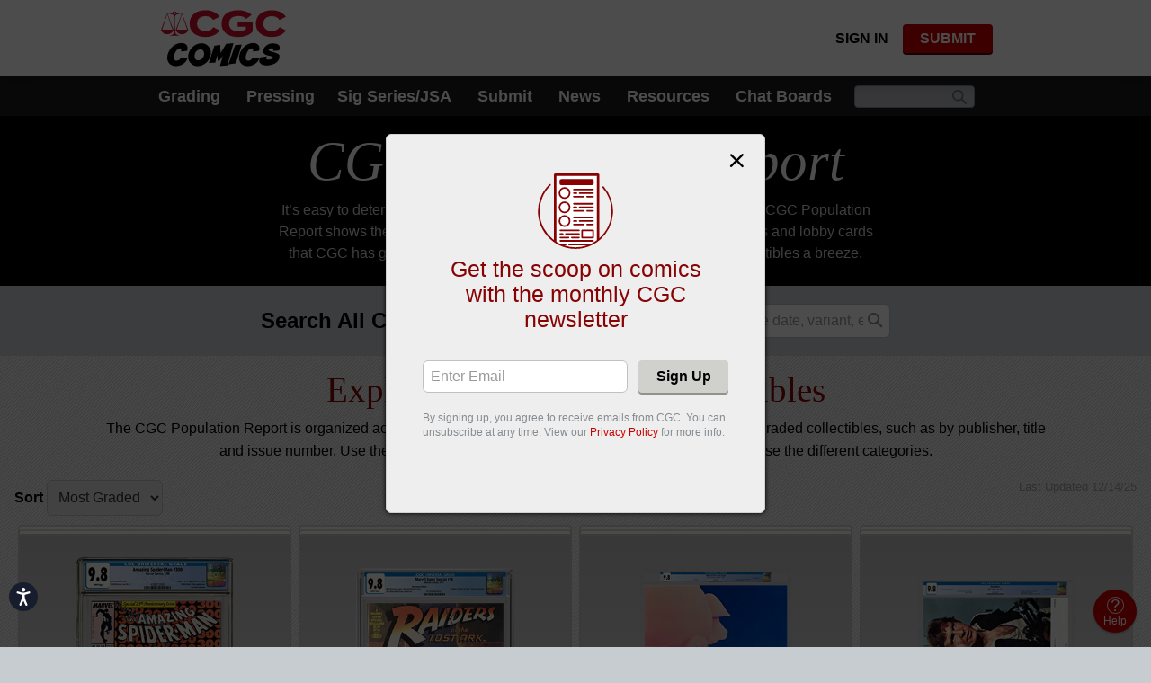

--- FILE ---
content_type: text/html; charset=utf-8
request_url: https://www.cgccomics.com/population-report/
body_size: 8129
content:





<!DOCTYPE html>
<html lang="en-US" class="com  en-US "  mx-toggle="canvas-menu,open-menus" toggle-class="ccg-canvas-menu-open">
<head>
	<meta charset="utf-8" />
	<title >CGC Population Report | CGC</title>
	
<script src="/resources/scripts/gtm/?id=GTM-PHVZ2TH&ga=G-RL1SM76YPB"></script>
	<meta name="viewport" content="width=device-width, initial-scale=1, user-scalable=no" />
<meta name="ccg-uptime-verification" content="its up" />
<link rel="apple-touch-icon" sizes="180x180" href="/resources/images/logos/icons/apple-touch-icon.png">
<meta name="msapplication-square70x70logo" content="/resources/images/logos/icons/scales-70.png" />
<meta name="msapplication-square150x150logo" content="/resources/images/logos/icons/scales-150.png" />
<meta name="msapplication-wide310x150logo" content="/resources/images/logos/icons/scales-310x150.png" />
<meta name="msapplication-square310x310logo" content="/resources/images/logos/icons/scales-310.png" />
<meta name="msapplication-TileColor" content="#C90000" />
<meta name="application-name" content="CGC Comics" />

<meta content="[[PopReport.CategoriesMetaDescription]]" name="description"></meta>



	<script src="/resources/scripts/fbp/?pixelID=349426635656129&events="></script>
	<noscript>
		<img height="1" width="1" src="https://www.facebook.com/tr?id=349426635656129&ev=PageView&noscript=1" />
	</noscript>


	
	
	<link rel="stylesheet" href="/resources/bower/angular-ui-grid/ui-grid.min.css" />
	<link href="/bundles/mvc/plugins-css?v=rWbP51GcJNX3LZ058DgTAkqfZrp0xXIcRjTp2ZTzV_M1" rel="stylesheet"/>

	
<link href="/cassette.axd/stylesheet/376d02c27b13638099fa6e428f4ade8589574092/bundles/mvc/site-css" type="text/css" rel="stylesheet"/>

	<script src="/bundles/mvc/modernizr-js?v=c5gdv8IRHoIwY0sv40PyxA1waUyHFq6RftwGaIy33dk1"></script>


</head>
<body class="population-report cgc" ng-controller='populationReportController as $popctrl' ng-init='$popctrl.init("comics", 0)' mx-toggle="inner-sidebar" toggle-class="inner-sidebar-open">
	
	<!-- Google Tag Manager (noscript) -->
		<noscript>
			<iframe src="https://www.googletagmanager.com/ns.html?id=GTM-PHVZ2TH"
					height="0" width="0" style="display:none;visibility:hidden">
			</iframe>
		</noscript>
	<!-- End Google Tag Manager (noscript) -->

	
	<div class="ccg-canvas" mx-toggle="open-menus" mx-toggler-for="-open-menus">
		<header class="ccg-header iframe-hide">
			<div class="content-wrapper content-pad-horizontal flex">
					<div class="ccg-menu-toggle ccg-main-menu-toggle" mx-toggler-for="canvas-menu">
						<div class="ccg-menu-toggle-text menu">Menu</div>
					</div>
									<a class="ccg-header-logo" href="/"><span class="anchor-text">CGC Certified</span></a>
				<div class="ccg-header-toolbar">
					
						<nav class="ccg-menu horizontal ccg-anonymous-menu iframe-hide">
							 <ul>
	<li><a href="/account/login/?ReturnUrl=%2fpopulation-report%2f" rel="nofollow">Sign In</a></li>

		<li><a href="/orderform/" class="btn primary">SUBMIT</a></li>
</ul>
 
						</nav>
					
				</div>
			</div>
		</header>
			<nav class="ccg-menu ccg-main-menu iframe-hide" mx-dropdown>
				 <ul class="menu">
	<li>
			<span>Grading</span>
		<ul>
			<li><a href="/comic-grading/about-cgc/">About CGC</a></li>
			<li><a href="/news/press-coverage/">Press Coverage</a></li>
			<li><a href="/comic-grading/grading-process/">Grading Process</a></li>
			<li><a href="/comic-grading/grading-scale/">Grading Scales</a></li>
			<li><a href="/comic-grading/holder/">Holder</a></li>
			<li><a href="/comic-grading/labels/">Labels</a></li>
			<li><a href="/signature-series/">Signature Series / JSA</a></li>
			<li><a href="/international-comics/">International Comics</a></li>
			<li><a href="/about/help-center-faqs/">CGC Help Center / FAQs</a></li>
			<li><a href="/comic-grading/cgc-guarantee/">CGC Guarantee</a></li>
			<li><a href="https://www.cgcgrading.com/careers/">Careers</a></li>
		</ul>
	</li>
	<li>
		<a href="/pressing/">Pressing</a>
	</li>
	<li>
		<a href="/signature-series/">Sig Series/JSA</a>
	</li>
	<li>
		<span>Submit</span>
		<ul>
			<li><a href="/submit/how-to-submit/">How to Submit</a></li>
			<li><a href="/submit/collectibles-we-grade/">Collectibles We Grade</a></li>
			<li><a href="/submit/services-fees/">Services & Fees</a></li>
			<li><a href="/account/my-submissions/" rel="nofollow">Submission Forms</a></li>
			<li><a href="/account/my-submissions/tracking/" rel="nofollow">Submission Tracking</a></li>
			<li><a href="/submit/events/">Events</a></li>
		</ul>
	</li>
	<li>
		<a href="/news/">News</a>
	</li>
	<li>
		<span>Resources</span>
		<ul>
			<li><a href="/population-report/">CGC Population Report</a></li>
			<li><a href="/registry/">CGC Registry</a></li>
			<li><a href="/gallery/">CGC Galleries</a></li>
			<li><a href="https://boards.cgccomics.com/" target="_blank">Chat Boards</a></li>
			<li><a href="/certlookup/">Verify CGC Certification</a></li>
			<li><a href="/comics-dealer-locator/">Locate Dealers</a></li>
			<li class="has-flyout">
				<span>Other Resources</span>
				<ul>
					<li><a href="/resources/glossary/">Glossary</a></li>
					<li><a href="/resources/pedigree/">Pedigree</a></li>
					<li><a href="/resources/publishers/">Publishers</a></li>
					<li><a href="/resources/restoration/">Restoration</a></li>
					<li><a href="/resources/hero-initiative/">Hero Initiative</a></li>
				</ul>
			</li>
		</ul>
	</li>
	<li>
		<a href="https://boards.cgccomics.com/" target="_blank">Chat Boards</a>
	</li>
	<li class="site-search">
		
<div class="site-search-container" ng-non-bindable>
	<form method="get" action="/search-results/">
		<table cellspacing="0" cellpadding="0" class="site-search-box">
			<tbody>
				<tr>
					<td class="site-search-input">
						<input type="text" name="q" autocomplete="off" title="search" spellcheck="false" />
					</td>
					<td class="site-search-button">
						<input type="submit" value="Search" title="search" />
					</td>
				</tr>
			</tbody>
		</table>
	</form>
</div>

	</li>
</ul>
 
			</nav>
			<div class="ccg-menu-overlay"></div>
		<div class="ccg-body">
			
			<div class="inner-main">
 
<section class="ccg-page-header iframe-hide">
<h1 class="ccg-page-header__title">CGC Population Report</h1>		<div class="ccg-page-header__description">
			It’s easy to determine the relative rarity of a collectible certified by CGC. The CGC Population Report shows the latest number of comics, magazines, pulps, concert posters and lobby cards that CGC has graded, and the user-friendly navigation makes finding collectibles a breeze.
		</div>
</section>

<!--Search component-->
<div class="ccg-search-module__outer" ng-controller="populationReportSearchController as $searchCtrl" >
	<div class="ccg-search-module center">
		<div angucomplete-alt
			 class              = "ccg-search-module__wrapper flex"
			 id                 = "search"
			 placeholder        = "Enter title, issue number (ex: #6), issue date, variant, etc."
			 text-searching     = "Searching"
			 text-no-results    = "CGC has not graded any collectibles matching those search terms."
			 remote-api-handler = "$searchCtrl.searchCollectibles"
			 selected-object    = "$searchCtrl.collectibleSelected"
			 focus-in           = "$searchCtrl.focusIn()"
			 title-field        = "Description"
			 description-field  = "Description"
			 pause              = "400"
			 template-url       = "/population-report/partials/search-template/">
		</div>
	</div>
</div>
 																								











<div class="ng-cloak main-content content-pad flex">
	




<div class="page-heading" ng-cloak ng-if="$popctrl.isLoading">
	<div class="loading"></div>
<h2>Pop data is loading…</h2>

</div>

<div class="page-heading" ng-cloak ng-switch="$popctrl.errorType.status" ng-hide="!$popctrl.errorType || $popctrl.isLoading">
	<h2 class="page-heading__404">
		<span ng-switch-when="404">The page you are looking for has been moved or no longer exists.</span>
		<span ng-switch-default>An error occurred</span>
	</h2>
</div>

<div ng-hide="$popctrl.errorType || $popctrl.isLoading">
	














<div class="page-content" ng-controller="populationReportCategoriesController as $ctrl"
	 ng-init="$ctrl.init('comics')" ng-cloak>
		<div class="page-heading">
			<h1 class="page-heading__title">
				Explore CGC-certified Collectibles
			</h1>
			<p class="page-heading__description">The CGC Population Report is organized according to the way collectors classify and categorize CGC-graded collectibles, such as by publisher, title and issue number. Use the search functionality to look up a specific collectible or browse the different categories.</p>
		</div>
	<div class="htlad htlad-CGC_com_ content"></div>


	<div class="options">
		<div class="sort">
			<span><strong>Sort</strong></span>
			<select ng-model="$ctrl.sortBy" ng-change="$ctrl.sortCategories()" class="ng-valid ng-touched ng-not-empty ng-dirty ng-valid-parse">
				<option value="MostGraded" selected="selected">Most Graded</option>
				<option value="AtoZ">A to Z</option>
			</select>
		</div>
		<div class="last-updated">
			<span>Last Updated {{::$popctrl.lastUpdate | date: 'shortDate' : 'UTC'}}</span>
		</div>
	</div>
	<div class="ccg-cards grid category-list stacked-cards">
		<!--Cards-->
		<div class="card" ng-repeat="category in $ctrl.categories">
			<div class="card__template">
				<a ng-class="{'card-is-beta': category.isBeta }"
				   ng-href="{{$ctrl.getSubcategoriesPageURL($ctrl.baseURL, category, $ctrl.path)}}">
					<div class="card__image" ng-class="{'card-image-loaded': category.imagePath}">
						<img ng-src="{{$popctrl.getImageUrl('https://s3.amazonaws.com/cgccomics-production', category.imagePath, 'https://s3.amazonaws.com/cgccomics-production/research/placeholder.png?cb=69a6b58f-61fe-439e-bd18-a503f7a03490')}}"
							 ccg-fallback-src="https://s3.amazonaws.com/cgccomics-production/research/placeholder.png?cb=69a6b58f-61fe-439e-bd18-a503f7a03490"
							 loading="lazy"
							 hide-before-loading="true"
							 width="240"
							 height="380"
							 alt="Graded {{::category.name}} Card" />
					</div>
					<div class="card__content">
						<h3 class="primary-name">{{::category.name}}</h3>
						<p class="number-count">
							{{::category.populationCount | number}} graded
						</p>
					</div>
				</a>
				<div ng-if="::category.isBeta" class="card-link-beta">
					[[PopReport.EarlyReport]] &dash;
					<a href="https://www.cgccards.com/news/article/12035/" target="_blank">
						[[PopReport.LearnMore]]&nbsp;>
					</a>
				</div>
			</div>
		</div>
	</div>
</div>

<!--Disclaimer Modal-->
<div ccg-modal="modal.showDisclaimer" allow-close="true">
	Census / Population Reports only reflect the quantities and types of collectibles previously graded by the CCG Companies, and are <strong>not</strong> an indicator of value or rarity. This Report is provided as a resource for hobbyists’ informational use only and should not be relied upon for the purpose of making a purchase or an investment. The CCG Companies make no representation or warranty concerning the accuracy or reliability of the information contained herein.
</div>

<div class="disclaimer">
	<a ng-click="modal.showDisclaimer = true">
		<span>CGC Population Report Disclaimer</span>
	</a>
</div>
</div>



</div>

	<ccg-email-signup></ccg-email-signup>
	<script type="text/ng-template" id="template-cache/email-signup.html">
		 
<div class="email-signup" ccg-modal="$ctrl.showEmailSignup" allow-close="true">
	<div class="enews-subscribe-icon">
		<svg viewBox="0 0 100 100" xmlns="http://www.w3.org/2000/svg"><path class="white" d="m50 95.59c-16.27 0-25-7.94-25-7.94v-82.65h52.88v81a47.85 47.85 0 0 1 -27.88 9.59z" fill="#fff"/><g fill="#003090"><path d="m72.6 23.27a1 1 0 0 1 -1 1h-23.6a1 1 0 0 1 -1-1 1 1 0 0 1 1-1h23.6a1 1 0 0 1 1 1z"/><path d="m72.6 27.65a1 1 0 0 1 -1 1h-16.53a1 1 0 0 1 -1-1 1 1 0 0 1 1-1h16.53a1 1 0 0 1 1 1z"/><path d="m52.22 27.65a1 1 0 0 1 -1 1h-3.22a1 1 0 0 1 -1-1 1 1 0 0 1 1-1h3.18a1 1 0 0 1 1 1z"/><path d="m61.27 32a1 1 0 0 1 -1 1h-12.27a1 1 0 0 1 -1-1 1 1 0 0 1 1-1h12.27a1 1 0 0 1 1 1z"/><path d="m72.6 32a1 1 0 0 1 -1 1h-7.2a1 1 0 0 1 -1-1 1 1 0 0 1 1-1h7.2a1 1 0 0 1 1 1z"/><path d="m36.47 34.83a7.3 7.3 0 1 1 7.29-7.29 7.3 7.3 0 0 1 -7.29 7.29zm0-12.59a5.3 5.3 0 1 0 5.29 5.3 5.31 5.31 0 0 0 -5.29-5.3z"/><path d="m36.47 52.54a7.3 7.3 0 1 1 7.29-7.29 7.3 7.3 0 0 1 -7.29 7.29zm0-12.59a5.3 5.3 0 1 0 5.29 5.3 5.3 5.3 0 0 0 -5.29-5.25z"/><path d="m36.47 69.44a7.3 7.3 0 1 1 7.29-7.29 7.3 7.3 0 0 1 -7.29 7.29zm0-12.59a5.3 5.3 0 1 0 5.29 5.3 5.31 5.31 0 0 0 -5.29-5.3z"/><path d="m72.6 40.82a1 1 0 0 1 -1 1h-23.6a1 1 0 0 1 -1-1 1 1 0 0 1 1-1h23.6a1 1 0 0 1 1 1z"/><path d="m72.6 45.2a1 1 0 0 1 -1 1h-16.53a1 1 0 0 1 -1-1 1 1 0 0 1 1-1h16.53a1 1 0 0 1 1 1z"/><path d="m52.22 45.2a1 1 0 0 1 -1 1h-3.22a1 1 0 0 1 -1-1 1 1 0 0 1 1-1h3.18a1 1 0 0 1 1 1z"/><path d="m61.27 49.58a1 1 0 0 1 -1 1h-12.27a1 1 0 0 1 -1-1 1 1 0 0 1 1-1h12.27a1 1 0 0 1 1 1z"/><path d="m72.6 49.58a1 1 0 0 1 -1 1h-7.2a1 1 0 0 1 -1-1 1 1 0 0 1 1-1h7.2a1 1 0 0 1 1 1z"/><path d="m72.6 57.77a1 1 0 0 1 -1 1h-23.6a1 1 0 0 1 -1-1 1 1 0 0 1 1-1h23.6a1 1 0 0 1 1 1z"/><path d="m72.6 62.15a1 1 0 0 1 -1 1h-16.53a1 1 0 0 1 -1-1 1 1 0 0 1 1-1h16.53a1 1 0 0 1 1 1z"/><path d="m52.22 62.15a1 1 0 0 1 -1 1h-3.22a1 1 0 0 1 -1-1 1 1 0 0 1 1-1h3.18a1 1 0 0 1 1 1z"/><path d="m61.27 66.53a1 1 0 0 1 -1 1h-12.27a1 1 0 0 1 -1-1 1 1 0 0 1 1-1h12.27a1 1 0 0 1 1 1z"/><path d="m72.6 66.53a1 1 0 0 1 -1 1h-7.2a1 1 0 0 1 -1-1 1 1 0 0 1 1-1h7.2a1 1 0 0 1 1 1z"/><path d="m55.25 73.75a1 1 0 0 1 -1 1h-23a1 1 0 0 1 -1-1 1 1 0 0 1 1-1h23a1 1 0 0 1 1 1z"/><path d="m55.25 78.16a1 1 0 0 1 -1 1h-16.15a1 1 0 0 1 -1-1 1 1 0 0 1 1-1h16.15a1 1 0 0 1 1 1z"/><path d="m35.23 78.16a1 1 0 0 1 -1 1h-3a1 1 0 0 1 -1-1 1 1 0 0 1 1-1h3a1 1 0 0 1 1 1z"/><path d="m42.34 82.57a1 1 0 0 1 -1 1h-10.07a1 1 0 0 1 -1-1 1 1 0 0 1 1-1h10.07a1 1 0 0 1 1 1z"/><path d="m55.25 82.57a1 1 0 0 1 -1 1h-8.77a1 1 0 0 1 -1-1 1 1 0 0 1 1-1h8.77a1 1 0 0 1 1 1z"/><path d="m72.68 86.65a1 1 0 0 1 -1 1h-40.41a1 1 0 0 1 -1-1 1 1 0 0 1 1-1h40.41a1 1 0 0 1 1 1z"/><path d="m85 19.59a1 1 0 0 0 -1.5 1.33 43.38 43.38 0 0 1 10.89 29.25 44.26 44.26 0 0 1 -13.39 31.75c-.48.47-1 .94-1.5 1.4v-78.39a1.5 1.5 0 0 0 -1.5-1.5h-53.1a1.5 1.5 0 0 0 -1.5 1.5v80.76l-1.25-1a44.39 44.39 0 0 1 -2.95-66.51 1 1 0 0 0 0-1.4 1 1 0 0 0 -1.41 0 46.39 46.39 0 0 0 4.34 70.52c1 .73 2 1.42 3 2.08s2 1.23 3 1.77c.28.16.56.31.85.44a46.27 46.27 0 0 0 41.92 0 37.36 37.36 0 0 0 3.54-2c1.26-.79 2.42-1.59 3.56-2.45s2-1.61 3-2.47a46.46 46.46 0 0 0 4-65.08zm-14.5 70c-.33.18-.68.34-1 .5h-27.5a1 1 0 0 0 -1 1 1 1 0 0 0 1 1h22.69a44.11 44.11 0 0 1 -29.39 0h2.7a1 1 0 0 0 1-1 1 1 0 0 0 -1-1h-6.74a1 1 0 0 0 -.45.13c-.43-.21-.86-.4-1.28-.63-1.07-.55-2.11-1.16-3.13-1.81v-81.35h50.09v79.33a42.26 42.26 0 0 1 -6.04 3.79z"/><path d="m71.7 83.54h-13.5a1 1 0 0 1 -1-1v-8.79a1 1 0 0 1 1-1h13.5a1 1 0 0 1 1 1v8.82a1 1 0 0 1 -1 .97zm-12.53-1.94h11.56v-6.88h-11.56z"/><rect height="7.38" rx="2" width="42.27" x="30.31" y="10.35"/></g></svg>
	</div>
	<div class="email-signup-dialog" ng-show="!$ctrl.showThankYou">
		<h3>Get the scoop on comics with the monthly CGC newsletter</h3>
		<form name="form" ng-submit="$ctrl.submit()">
			<div class="flex-container">
				<input type="email" placeholder="Enter Email" name="Email" mx-validate-email ng-model="$ctrl.email" required validate-on="blur" />
				<button type="submit">Sign Up</button>
			</div>

			<span class="error" mx-validation-message="form.Email"
				  for-required="This is required."
				  for-maxlength="This is too long. "
				  for-email="This is invalid.">
			</span>
			<input type="hidden" ng-model="$ctrl.optedInName" value="OptInCGCNewsletter" ccg-model-override />
			<input type="hidden" ng-model="$ctrl.SFMCNewsletterKey" value="ComicsNewsletterSignup" ccg-model-override />
			<span ng-show="$ctrl.showError" class="error">{{ $ctrl.error }}</span>
			<p>By signing up, you agree to receive emails from CGC. You can unsubscribe at any time. View our <a href="/legal/privacy-policy/" target="_blank">Privacy Policy</a> for more info.</p>
		</form>
	</div>
	<div class="email-signup-thanks center-text" ng-show="$ctrl.showThankYou">
		<h3>Thanks for signing up</h3>
		<p>Please check your inbox for an email from us to confirm your subscription.</p>
		<a ng-click="$ctrl.closeModal()">Close</a>
	</div>
</div>

	</script>


				 		<div class="ad-bottom" ccg-dfp-ad="dfp-cgc_footer"></div>
			<p class="ad-bottom">There is never any charge to contact us. To reach a customer service representative, call, text or WhatsApp (+1) 855-472-3310 or use this <a href="/contact">form</a>.</p>
 
					<footer class="ccg-footer content-pad flex iframe-hide">
						 <div class="ng-cloak section">
	<ul class="social-icons">
		<li class="social-links">
			<div class="social-icons-wrapper">
				<a class="icon-facebook facebook" href="https://www.facebook.com/CGCcomics" target="_blank"><span class="anchor-text">CGC Comics Facebook</span></a>
				<a class="x" href="http://www.twitter.com/cgccomics" target="_blank"><span class="icon-svg x"></span><span class="anchor-text">CGC Comics Twitter</span></a>
				<a class="icon-instagram instagram" href="https://www.instagram.com/cgccomics/" target="_blank"><span class="anchor-text">CGC Comics Instagram</span></a>
				<a class="icon-youtube youtube" href="https://www.youtube.com/channel/UCcHOwLnrniNMB2wU5ISNKFg/videos" target="_blank"><span class="anchor-text">CGC Comics Youtube</span></a>
				<a class="icon-linkedin linkedin" href="https://www.linkedin.com/company/collectiblesgroup/" target="_blank"><span class="anchor-text">CGC Comics Linkedin</span></a>
			</div>
		</li>
	</ul>
	<div class="logos">
		<nav class="ccg-menu horizontal">
			<ul>
				<li><a class="cgc" href="https://www.cgcgrading.com/" target="_blank"><span class="anchor-text">CGC Comics</span></a></li>
						<li><a class="ngc" href="https://www.ngccoin.com/" target="_blank"><span class="anchor-text">NGC Coin</span></a></li>
						<li><a class="pmg" href="https://www.pmgnotes.com/" target="_blank"><span class="anchor-text">PMG Notes</span></a></li>
				<li><a class="asg" href="https://www.asgstamps.com/" target="_blank"><span class="anchor-text">ASG Stamps</span></a></li>
				<li><a class="jsa" href="https://www.spenceloa.com/" target="_blank"><span class="anchor-text">JSA Authentication</span></a></li>
				<li><a class="ccg" href="https://www.collectiblesgroup.com/" target="_blank"><span class="anchor-text">Collectibles Group</span></a></li>
			</ul>
		</nav>
	</div>
</div>
<div class="ng-cloak section">
	<nav class="site-links">
		<ul class="footer-menu">
			
				<li><a href="https://www.cgcgrading.com/careers/">Careers</a></li>
			<li><a href="/legal/terms-of-use/">Terms of Use</a></li>
				<li><a href="/about/terms-and-definitions/">Terms</a></li>
			<li><a href="/legal/privacy-policy/">Privacy Policy</a></li>
			<li><a href="/news/article/11571/mechanical-errors-policy/">Returns</a></li>
				<li><a href="/contest-rules/">Contest Rules</a></li>
				<li><a href="/advertise/">Advertise</a></li>
			<li><a href="/contact/">Contact</a></li>
		</ul>
		<br />
		<ul>
			<li class="copyright">&copy; 2025 Certified Guaranty Company, LLC.</li>
		</ul>
		<div ccg-site-selector></div>
	</nav>
</div>
 
					</footer>
			</div>
		</div>
	</div>

	 
		<a class="help iframe-hide no-print" href="/about/help-center-faqs/">
			<span class="help-text">Help</span>
		</a>

	<a ccg-scroll-top></a>

	<script>window.baseUrl = "/";</script>
	
	<div id="scripts" class="hidden">
		<script src="/bundles/mvc/core-js?v=8hokiNYbZwvIJV75uBixAfJWvrDoDnyQdgI_mUWkjg81"></script>
<script src="/bundles/mvc/plugins-js?v=X3W3ey2IkIe7w8GmT8UiwxQpHJ7Y29VEMtMYRuWLgr41"></script>
<script src="/bundles/mvc/JsBarcode?v=yoxccOAQQzZKanAsMQsMmMkhLiahkrz5peEAk5GRSUM1"></script>

		<script src="/resources/bower/tinymce/tinymce.min.js?v=Gdozmu4sw8Hv7TSeuQVzVyGYfun3d-dJ6-N_FHqSQuE1"></script>

		<script>
	var CCG = {
		application: angular.module("CCG.CGCComics", [
			"ngAnimate", "ngRoute", "ngSanitize", "ngFileUpload", "MxGroup.Shared", "CCG.Shared", "CCG.Orderform", "CCG.PopReport",
			"dndLists", "ui.grid", "ui.grid.pagination", "ui.grid.autoResize",
			"ui.tinymce", "moment-picker", "angucomplete-alt", 
		]),
		culture: "en-US",
		rootUrl: window.baseUrl,
		basePageUrl: "/population-report/",
		user: {},
		tld: "com",
		showRecaptcha: true,
		recaptchaSiteKey: '6Lfh8GQUAAAAAD5GIVPY0fMSJ5vh7pGN_dKnhOpB',
		siteCode: 'CGC-MVC'
	};
	angular.module("CCG.CGCComics")
		.config(function($animateProvider) {
			$animateProvider.classNameFilter(/ccg-animate-/);
		})
		.config(function($locationProvider) {
			$locationProvider.html5Mode({
				enabled: true,
				requireBase: false,
				rewriteLinks: "router-link",
			});
		})
		.config(function(DfpAdServiceProvider) {
			DfpAdServiceProvider.defineSizeMapping("banner", [
				[[800, 0], [728, 90]],
				[[0, 0], [300, 250]]
			]);
			DfpAdServiceProvider.defineSizeMapping("header", [
				[[800, 0], [728, 90]],
				[[0, 0], [320, 50]]
			]);

			DfpAdServiceProvider.defineSlot("dfp-cgc_content_a", [728, 90], "header");
			DfpAdServiceProvider.defineSlot("dfp-cgc_sidebar_right", [160, 600]);
			DfpAdServiceProvider.defineSlot("dfp-cgc_footer", [728, 90], "banner");
			DfpAdServiceProvider.defineSlotPrefix("/564607068/dfp-cgc/");
		})
        .config(function(momentPickerProvider) {
			momentPickerProvider.options({
				/* Picker properties */
				locale:        'en',
				format:        'L LTS',
				minView:       'decade',
				maxView:       'hour',
				startView:     'year',
				autoclose:     true,
				today:         false,
				keyboard:      false,

				/* Extra: Views properties */
				leftArrow:     '&larr;',
				rightArrow:    '&rarr;',
				yearsFormat:   'YYYY',
				monthsFormat:  'MMM',
				daysFormat:    'D',
				hoursFormat:   'HH:[00]',
				minutesFormat: moment.localeData().longDateFormat('LT').replace(/[aA]/, ''),
				secondsFormat: 'ss',
				minutesStep:   5,
				secondsStep:   1
			});
		})
		.config(function(apiServiceFactoryProvider) {
			apiServiceFactoryProvider.setEndpoint("https://production.api.aws.ccg-ops.com/api");
			apiServiceFactoryProvider.setLocalVariable("fetchLanguages", true);
		})
		.config(function(siteSelectorServiceProvider) {
			siteSelectorServiceProvider.addSites([
				{ name: "United States",  className: "com", url: "https://www.cgccomics.com/" },
				{ name: "Deutschland",    className: "de", url: "https://www.cgccomics.de/" },
				{ name: "United Arab Emirates", className: "ae", url: "https://www.cgccomics.ae/" },
				{ name: "United Kingdom", className: "uk", url: "https://www.cgccomics.uk/" },
			]);
			siteSelectorServiceProvider.setCurrentSite("com");
		});

	$(document).ready(function() {
		angular.bootstrap(document, ["CCG.CGCComics"]);
	});
</script>

	<script>
		var _gaq = _gaq || [];
		_gaq.push(['_setAccount', 'UA-2829144-1']);
		_gaq.push(['_trackPageview']);

		(function() {
			var ga = document.createElement('script');
			ga.type = 'text/javascript';
			ga.async = true;
			ga.src = ('https:' == document.location.protocol ? 'https://ssl' : 'http://www') + '.google-analytics.com/ga.js';
			var s = document.getElementsByTagName('script')[0];
			s.parentNode.insertBefore(ga, s);
		})();
	</script>


		
		<script src="/bundles/mvc/ccg-shared-js?v=3QngjAvCfkSqjPphlVCsZaASUHbXs8VDWOeQN5KMpg01"></script>
<script src="/bundles/mvc/site-js?v=J5-tWMENYV4gvqVwLi9DQtPt_adqwhpKsIPcUjIFWyM1"></script>
<script src="/bundles/mvc/site-modules-js?v=Uoq6IodyBGYChaU72MC72nwJTDn1grde1E-GtlryTB01"></script>

		 
	 

		<script src="/resources/scripts/translation-dictionary/?lang=en-US&cb=1e98c1fb-f367-4169-a45a-5b10e53cedcf"></script>

		<script>
			$.extend(CCG.user, {"PeopleID":0,"Username":null,"Email":null,"AccountTier":null,"IsPaidDealer":false,"CanViewPackingSlips":false,"UserType":null,"IsLoggedIn":false,"Score":0,"Rank":null,"HasAgreedToTerms":false,"AcceptAutoRenewal":false,"IsCreditCardInvalid":false,"IgnoreMinRequirementOnTiers":false,"IgnoreMinRequirementOnAddOns":false});

			angular.module("CCG.Shared")
				.value("pagerLinkText", {
					of: "of"
				});
		</script>
		
	<script src="/bundles/mvc/ccg-population-report-js?v=d5w0ohYqOBf7GmMki6aa-2LMX8aumCW9A9NWz_4rk3I1"></script>

<script src="/bundles/mvc/ccg-orderform-js?v=Zzt039nPz8OVAXAIjNH1GZNmp9PRqOlnjF4hDcYlUDw1"></script>
	
	</div>

	





</body>
</html>


--- FILE ---
content_type: text/html; charset=utf-8
request_url: https://www.cgccomics.com/population-report/partials/search-template/
body_size: 478
content:
	<span class="ccg-search-module__typehead-label">Search All Collectibles</span>

<div class="ccg-search-module__typehead" ng-class="{'ccg-search-module__typehead--dropdownVisible': showDropdown}">
	<input id="{{id}}_typeahead" name="{{inputName}}"
		   tabindex="{{fieldTabindex}}"
		   ng-class="{'angucomplete-input-not-empty': notEmpty}"
		   ng-model="searchStr"
		   ng-disabled="disableInput"
		   type="{{inputType}}"
		   placeholder="{{placeholder}}"
		   maxlength="300"
		   ng-focus="onFocusHandler()"
		   class="{{inputClass}}"
		   ng-focus="resetHideResults()"
		   ng-blur="hideResults($event)"
		   autocapitalize="off"
		   autocorrect="off"
		   autocomplete="off"
		   ng-change="inputChangeHandler(searchStr)" />
	<i class="icon-search"></i>
	<div id="{{id}}_typeahead_search" class="ccg-search-module__dropdown angucomplete-dropdown" ng-show="showDropdown">
		<div class="ccg-search-module__dropdown-searching" ng-show="searching" ng-bind="textSearching"></div>
		<div class="ccg-search-module__dropdown-row"
			 ng-repeat="result in results"
			 ng-click="selectResult(result)"
			 ng-mouseenter="hoverRow($index)"
			 ng-class="{'ccg-search-module__dropdown-row--selected': $index == currentIndex}">
			<div class="ccg-search-module__dropdown-title">
				<span>{{result.originalObject.formattedCategory || result.originalObject.group.subcategory.category.name}}</span>
				{{result.originalObject.formattedDescription || result.originalObject.typeaheadSearch}}
				<span class="icon-sig-label" ng-if="::result.originalObject.hasAutograph" title="[[PopReport.Autographed]]"></span>
			</div>
		</div>
		<div class="ccg-search-module__dropdown-row ccg-search-module__dropdown-row--maxresults" ng-if="results.length >= 50">
			<em>Only the first 50 matches are shown. Enter more search terms to narrow these results.</em>
		</div> 
		<div class="ccg-search-module__dropdown-row ccg-search-module__dropdown-row--noresults" ng-if="results.length === 0 && !searching">
			<em>{{textNoResults}}</em>
		</div>
	</div>
</div>


--- FILE ---
content_type: text/html
request_url: https://www.cgccomics.com/resources/ccg-shared/scripts/ccg.shared/components/modal/modal-template.html
body_size: -169
content:
<div class="modal" ng-class="{ 'modal-show' : showModal }" mx-toggle="open-menus" mx-toggler-for="-open-menus">
	<div class="modal-overlay" ng-click="modal.close(false, true)"></div>
	<div class="modal-dialog">
		<div class="modal-dialog-content"></div>
		<div class="modal-dialog-close icon" ng-click="modal.close(false, false)" ng-show="allowClose"></div>
	</div>
</div>


--- FILE ---
content_type: text/html
request_url: https://www.cgccomics.com/resources/ccg-shared/scripts/ccg.shared/components/site-selector/site-selector.html
body_size: -186
content:
<div class="site-selector">
	<div class="site-selector-current" mx-toggler-for="site-selector">
		<span class="flags" ng-class="siteSelectorCtrl.currentSite.className"></span>
		<span ng-bind="siteSelectorCtrl.currentSite.name"></span>
	</div>
	<ul class="site-selector-list" mx-toggle="open-menus,site-selector" toggle-class="open">
		<li ng-repeat="site in siteSelectorCtrl.sites">
			<a ng-href="{{ site.url }}" target="_blank">
				<span class="flags" ng-class="site.className"></span>
				<span ng-bind="site.name"></span>
			</a>
		</li>
	</ul>
</div>


--- FILE ---
content_type: text/html; charset=utf-8
request_url: https://www.google.com/recaptcha/api2/aframe
body_size: 250
content:
<!DOCTYPE HTML><html><head><meta http-equiv="content-type" content="text/html; charset=UTF-8"></head><body><script nonce="Mr8UEFNomEhBAkOjZs0Qxg">/** Anti-fraud and anti-abuse applications only. See google.com/recaptcha */ try{var clients={'sodar':'https://pagead2.googlesyndication.com/pagead/sodar?'};window.addEventListener("message",function(a){try{if(a.source===window.parent){var b=JSON.parse(a.data);var c=clients[b['id']];if(c){var d=document.createElement('img');d.src=c+b['params']+'&rc='+(localStorage.getItem("rc::a")?sessionStorage.getItem("rc::b"):"");window.document.body.appendChild(d);sessionStorage.setItem("rc::e",parseInt(sessionStorage.getItem("rc::e")||0)+1);localStorage.setItem("rc::h",'1765773234503');}}}catch(b){}});window.parent.postMessage("_grecaptcha_ready", "*");}catch(b){}</script></body></html>

--- FILE ---
content_type: application/javascript; charset=utf-8
request_url: https://fundingchoicesmessages.google.com/f/AGSKWxU0BcYs2j6T2AXsy4PSJI9sfEvpodPF_-UK0BYImnNS6TFZuunBFnqIxk5SQT4HkQGDgDL6ifULjs4Jv1xSg1rTGNQDT9Bl7S7QnjGL1EvGN691EI4NExRVG0tya9u_rmyZWB5J8SLquEr5A8lEDPiC40MxlJJmp-JHWaVjgDB0VE3EoOVRzrShBBcn/_/adborder./728x90h.-adtopbanner-?adv_type=/adifyad.
body_size: -1292
content:
window['aec281a0-5f3f-49bd-9cf5-37c577f3dd69'] = true;

--- FILE ---
content_type: image/svg+xml
request_url: https://www.cgccomics.com/cassette.axd/file/resources/ccg-shared/images/logos/jsa-black-fcc12b62a3f4d516503e27714a92d1ec7a9e41a4.svg
body_size: 1804
content:
<?xml version="1.0" encoding="UTF-8"?>
<svg id="CGC_Logo" xmlns="http://www.w3.org/2000/svg" version="1.1" viewBox="0 0 130.56 34.08">
  <!-- Generator: Adobe Illustrator 29.1.0, SVG Export Plug-In . SVG Version: 2.1.0 Build 142)  -->
  <path d="M14.766,23.328H3.978l1.355-4.036,1.355-4.036,1.355-4.036,1.355-4.036,1.342,4.036,1.342,4.036,1.342,4.036,1.342,4.036h0ZM17.017,29.663h5.216c.011,0,.021-.002.031-.006s.018-.009.025-.016.013-.015.018-.024.007-.019.007-.03,0-.021-.004-.031-.008-.019-.015-.026-.014-.014-.023-.019-.019-.008-.03-.01c-.01,0-.188-.025-.473-.088s-.677-.162-1.113-.316-.917-.36-1.38-.635-.907-.619-1.272-1.046c-.203-1.438-.353-3.235-.462-5.123s-.178-3.866-.222-5.669-.062-3.429-.07-4.613-.004-1.924-.004-1.955c0-.802.39-1.415.989-1.886s1.408-.798,2.247-1.027,1.708-.359,2.426-.435,1.287-.098,1.526-.11l-1.54,4.182-1.54,4.182-1.54,4.182-1.54,4.182c-.012,0-.024.002-.035.004s-.022.007-.033.013-.02.012-.029.02-.017.017-.025.027c-.007.01-.013.021-.017.033s-.008.023-.01.035-.003.024-.002.037.003.025.007.037c.003.012.028.091.078.22s.126.31.232.524.242.463.413.728.377.549.622.833c.227.262.499.537.82.802s.694.52,1.12.741.907.411,1.446.545,1.137.212,1.799.212,1.259-.078,1.799-.212,1.02-.323,1.446-.545.798-.477,1.12-.741.594-.54.82-.802c.245-.284.451-.567.622-.833s.307-.514.413-.728.182-.394.232-.524.075-.209.078-.221c.004-.012.006-.024.007-.037s0-.025,0-.037-.005-.024-.01-.035-.011-.022-.018-.033c-.007-.01-.015-.019-.024-.027s-.019-.015-.029-.02-.022-.01-.033-.013-.023-.004-.035-.004l-1.563-4.231-1.563-4.231-1.563-4.231-1.563-4.231s-.002-.006-.006-.017-.009-.024-.015-.04-.014-.033-.023-.049-.019-.031-.03-.043c-.017-.018-.036-.033-.054-.044s-.036-.018-.051-.024-.029-.008-.038-.01-.015-.002-.015-.002c0,0-.089-.014-.282-.035s-.488-.051-.9-.083-.942-.066-1.603-.097-1.452-.058-2.388-.076c-.09-.14-.206-.301-.349-.464s-.313-.327-.51-.474-.422-.277-.674-.371-.532-.151-.84-.153c-.308.002-.587.06-.84.153s-.477.224-.674.371-.367.312-.51.474-.259.323-.349.463c-.936.018-1.728.045-2.388.076s-1.19.065-1.603.097-.708.062-.9.083-.282.035-.282.035c0,0-.006,0-.015.002s-.023.005-.038.01-.033.013-.051.024-.037.025-.054.044c-.011.012-.021.026-.03.042s-.017.033-.023.048-.012.03-.015.04-.006.017-.006.017l-1.563,4.231-1.563,4.231-1.563,4.231-1.563,4.231c-.012,0-.024.002-.035.004s-.022.007-.033.013-.02.012-.029.02-.017.017-.025.027c-.007.01-.013.021-.017.033s-.008.023-.01.035-.003.024-.002.037.003.025.007.037c.003.012.028.091.078.22s.126.31.232.524.242.463.413.728.377.549.622.833c.227.262.499.537.82.802s.694.52,1.12.741.907.411,1.446.545,1.137.212,1.799.212,1.259-.078,1.799-.212,1.02-.323,1.446-.545.798-.477,1.12-.741.594-.54.82-.802c.245-.284.451-.567.622-.833s.307-.514.413-.728.182-.394.232-.524.075-.209.078-.221c.004-.012.006-.024.007-.037s0-.025-.001-.037-.005-.024-.01-.035-.011-.022-.018-.033c-.007-.01-.015-.019-.024-.027s-.019-.015-.029-.02-.022-.01-.033-.013-.023-.004-.035-.004l-1.54-4.182-1.54-4.182-1.54-4.182-1.54-4.182c.239.012.807.034,1.526.11s1.588.206,2.426.435,1.648.556,2.247,1.027c.599.471.989,1.084.989,1.886,0,.031.003.771-.004,1.955s-.026,2.81-.07,4.613-.113,3.781-.222,5.669-.258,3.684-.462,5.123c-.365.427-.809.771-1.272,1.046s-.943.482-1.38.635-.828.254-1.113.316-.464.086-.473.088c-.011,0-.021.005-.03.009s-.017.011-.023.019-.012.017-.015.026-.005.02-.004.031c0,.011.004.021.008.03s.01.018.018.024.016.013.025.016.02.006.03.006h5.217v.006ZM24.638,7.182l1.355,4.036,1.355,4.036,1.355,4.036,1.355,4.036h-10.787l1.342-4.036,1.342-4.036,1.342-4.036,1.342-4.036h0ZM17.017,7.479c-.15,0-.292-.03-.422-.085s-.246-.134-.345-.232-.177-.215-.232-.345-.085-.272-.085-.422.03-.292.085-.422.134-.246.232-.345.215-.177.345-.232.272-.085.422-.085h0c.15,0,.292.03.422.085s.246.134.345.232.177.215.232.345.085.272.085.422-.03.292-.085.422-.134.246-.232.345-.215.177-.345.232-.272.085-.422.085h0Z"/>
  <g>
    <path d="M43.942,24.699c1.13,0,2.085-.161,2.882-.467s1.436-.757,1.933-1.336.854-1.287,1.086-2.106.339-1.751.339-2.779V3.96h7.623v14.648c0,1.812-.292,3.492-.872,4.991s-1.449,2.819-2.603,3.912-2.592,1.959-4.313,2.553-3.722.913-6.001.913c-1.354,0-2.597-.112-3.738-.328s-2.18-.534-3.128-.948-1.805-.921-2.582-1.515-1.473-1.273-2.099-2.03l1.28-1.112,1.28-1.112,1.28-1.112,1.28-1.112c.401.505.817.944,1.26,1.319s.914.685,1.425.933,1.064.432,1.671.554,1.268.183,1.997.183h0v.002Z"/>
    <path d="M92.261,21.935c0,1.345-.311,2.583-.925,3.683s-1.532,2.062-2.747,2.856-2.725,1.42-4.526,1.847-3.891.656-6.264.656c-1.682,0-3.296-.114-4.835-.337s-3.004-.555-4.386-.989-2.684-.971-3.896-1.606-2.336-1.365-3.363-2.187l1-1.177,1-1.177,1-1.177,1-1.177c.775.654,1.626,1.236,2.546,1.74s1.912.932,2.97,1.277,2.183.61,3.37.787,2.437.269,3.745.269c1.121,0,2.102-.051,2.943-.155s1.541-.26,2.102-.471.981-.474,1.261-.793.42-.692.42-1.122c0-.42-.131-.771-.411-1.067s-.71-.538-1.308-.741-1.364-.368-2.317-.509-2.093-.261-3.438-.373c-1.943-.168-3.842-.402-5.597-.749s-3.367-.807-4.735-1.428-2.494-1.404-3.278-2.395-1.225-2.192-1.225-3.649c0-1.401.378-2.644,1.076-3.719s1.713-1.984,2.988-2.718,2.81-1.292,4.544-1.667,3.668-.566,5.742-.566c1.401,0,2.775.084,4.102.25s2.61.414,3.829.741c1.219.327,2.375.734,3.451,1.217s2.071,1.044,2.968,1.679l-.962,1.186-.962,1.186-.962,1.186-.962,1.186c-.729-.514-1.495-.95-2.298-1.317s-1.642-.663-2.518-.897-1.788-.404-2.735-.518-1.931-.173-2.949-.182c-.766,0-1.572.03-2.35.105s-1.528.194-2.181.371-1.212.413-1.607.722-.626.689-.626,1.156c0,.439.189.783.546,1.056s.881.478,1.551.639,1.487.279,2.427.38,2.006.185,3.173.279c2.139.178,4.122.416,5.893.767s3.33.816,4.621,1.447,2.316,1.427,3.017,2.442,1.08,2.248,1.08,3.752h-.002Z"/>
    <path d="M117.149,25.111h-14.35l-.617,1.252-.617,1.252-.617,1.252-.617,1.252h-7.997l3.382-6.54,3.382-6.54,3.382-6.54,3.382-6.54h8.333l3.382,6.54,3.382,6.54,3.382,6.54,3.382,6.54h-8.109l-.617-1.252-.617-1.252-.617-1.252-.617-1.252h.003ZM114.496,19.693l-1.13-2.317-1.13-2.317-1.13-2.317-1.13-2.317-1.14,2.317-1.14,2.317-1.14,2.317-1.14,2.317h9.081-.001Z"/>
  </g>
</svg>

--- FILE ---
content_type: text/javascript; charset=utf-8
request_url: https://www.cgccomics.com/bundles/mvc/site-js?v=J5-tWMENYV4gvqVwLi9DQtPt_adqwhpKsIPcUjIFWyM1
body_size: 5538
content:
"use strict";angular.module("CCG.CGCComics").controller("awardsController",["$q","awardsService",function(n,t){var i=this,r,u;i.allAwards=[];i.awardSets=[];i.ages=[];i.years=[];i.loaded=!1;i.paperSizes=[{Value:"Letter",Label:"8 1/2x11"},{Value:"A4",Label:"A4"},];i.disableDownloadLink=!0;r=new URI;u=r.search(!0);i.changeYear=function(){i.awardSets=_(i.allAwards).filter({AwardYear:i.year}).sortBy(function(n){return{setName:n.SetName.toLowerCase()}}).value();i.awardSetID=null;i.disableDownloadLink=!0};i.updateDownloadLink=function(){i.disableDownloadLink=!i.paperSize||!i.awardSetID;i.downloadUrl="/account/awards/"+i.awardSetID+"/download/"+i.paperSize+"/"};i.updatePaperCopyRequest=function(){return i.requestedPaperCopy?t.insertAwardRequest(i.awardYearID).then(function(n){n.HasAddress?i.successMessage="Changes Saved":i.showAddAddressModal=!0}):t.deleteAwardRequest(i.awardYearID).then(function(){i.successMessage="Changes Saved"})};t.fetchAwards().then(function(n){if(n.IsValid){i.allAwards=n.Awards||[];i.awardSetID=null;n.AwardYear&&(i.awardYearID=n.AwardYear.AwardYearID,i.awardRequestYear=n.AwardYear.AwardYear,i.awardRequestDeadline=new Date(n.AwardYear.AwardRequestDeadline));i.showPaperCopyRequest=!!n.AwardYear;i.requestedPaperCopy=n.RequestedPaperCopy;i.years=_(i.allAwards).map("AwardYear").uniq().value();var t=_.find(i.allAwards,{AwardSetID:parseInt(u.awardSet,10)});t?(i.year=t.AwardYear,i.changeYear(),i.awardSetID=t.AwardSetID):i.years&&i.years.length>0&&(i.year=i.years[0].toString(),i.changeYear())}i.loaded=!0})}]);angular.module("CCG.CGCComics").factory("awardsService",["webServiceFactory",function(n){return n.create({fetchAwards:function(){return this.get("/account/awards/data/")},insertAwardRequest:function(n){return this.post("/account/awards/data/"+n+"/")},deleteAwardRequest:function(n){return this.post("/account/awards/data/"+n+"/delete/")}})}]);angular.module("CCG.CGCComics").controller("registrySetsAdminController",["$scope","$window","urlService","adminService","dndBulkMoveService","registryAdminSorter","scrollService",function(n,t,i,r,u,f,e){function s(){var n=new URI,t=parseInt(n.segment(-2));o.category=_.find(o.categories,{CategoryID:parseInt(t)})}var o=this;r.fetchAllCategories().then(function(n){o.categories=n;o.sortableID="SetTypeID";o.isSortLoading=!1;o.newSeteTypeName="";o.newSortOrder=null;o.newSlotCount=null;o.errorMessage=null;f.setItemNameProperty("SetTypeName");f.setItemKeyID(o.sortableID);var t=new URI,r=t.segment(-2);r=="category"&&(o.category=_.head(o.categories),t.segment(o.category.CategoryID.toString()),t.segment(""),i.replaceUrl(t.path()));s();o.changeCategory(!0)});angular.element(t).on("popstate",function(){s();o.changeCategory(!0)});o.save=function(){o.isSortLoading=!0;var n=f.getSortedItemIDandNames(o.sortableItems,o.sortableID);r.saveSetTypeList(o.category.CategoryID,n).then(function(n){o.sortableItems=f.getSortedItems(n)}).catch(function(){o.errorMessage="Unable to save change."}).finally(function(){o.isSortLoading=!1})};o.saveSetType=function(n){return r.saveSetType(o.category.CategoryID,n.SetTypeID,n)};o.changeCategory=function(n){if(!o.category){o.sortableItems=null;return}var t=new URI;t.segment(-2,o.category.CategoryID.toString());n||i.updateUrl(t.path());o.sortableItems=[];r.fetchSetTypesForCategory(o.category.CategoryID).then(function(n){f.setPreviousSortableItems([]);o.sortableItems=f.getSortedItems(n)})};o.createSetType=function(){if(o.newSlotCount==="0"){o.errorMessage="Slot count must be greater than 0.";return}o.isLoading=!0;var t=f.getNextSortOrder(o.sortableItems,o.newSortOrder),i={name:o.newSetTypeName,sortOrder:t,slotCount:o.newSlotCount};r.createSetType(o.category.CategoryID,i).then(function(i){var r=f.normalizeSortableItem(i),u="[data-scroll-id='"+r.SetTypeID+"']";o.newSortOrder==r.SortOrder&&o.newSortOrder<=t?(r.SortOrder=Number.MAX_SAFE_INTEGER,o.sortableItems.push(r),o.save(),e.scrollToElement(u)):(o.sortableItems.push(r),e.scrollToElement(u));o.newSetTypeName="";o.newSortOrder=null;o.newSlotCount=null;n.form.$setPristine();n.form.$setUntouched()}).catch(function(){o.errorMessage="Unable to save change."}).finally(function(){o.isLoading=!1})};o.toggleVisibility=function(n){o.deselectAll();o.isLoading=!0;n.bAvailable=!n.bAvailable;o.saveSetType(n).catch(function(){o.errorMessage="Unable to save change."}).finally(function(){o.isLoading=!1})};o.deselectAll=function(){u.deselectAll(o.sortableItems)};o.onDrop=function(n,t){u.onDrop(o,o.sortableItems,n,t);return o.sortableItems=f.updateSortableItemsByIndex(o.sortableItems,o.sortableID),o.save(),o.onDragEnd(),!0};o.getSelectedItemsIncluding=function(n){return u.getSelectedItemsIncluding(o.sortableItems,n)};o.onDragStart=function(n){o.isDragging=!0;return u.onDragStart(o,n)};o.onSelected=function(n,t){return u.onSelected(n,t)};o.onDragEnd=function(){o.isDragging=!1;return u.onDragEnd(o)};o.onCanceled=function(){return u.onCanceled(o.sortableItems)}}]);angular.module("CCG.CGCComics").directive("ccgComicSearch",["urlService","adminService",function(n,t){return{scope:{results:"=ccgComicSearch"},templateUrl:n.root+"resources/scripts/admin/comic-search/comic-search-template.html",bindToController:!0,replace:!0,controllerAs:"comicSearchCtrl",controller:["$attrs","$scope",function(n,i){var r=this,u=n.slotId;u&&(r.searchParameters={slotID:u,showInSlot:!0},r.searchParameters.showInSlot===undefined&&(r.searchParameters.showInSlot=!0));r.search=function(){r.searchParameters&&(i.form.$submitting=!0,t.searchComics(r.searchParameters).then(function(n){r.results=n}).finally(function(){i.form.$submitting=!1}))}}],link:function(){}}}]);angular.module("CCG.CGCComics").factory("adminService",["webServiceFactory","urlService","Upload",function(n,t,i){return n.create({getComic:function(n){return this.get("/admin/registry/api/comic/"+n+"/")},getUniversalComic:function(n){return this.getComic(n*100+8)},createCategory:function(n){return this.post("/admin/registry/api/category/",{name:n.name,sortOrder:n.sortOrder})},fetchAllCategories:function(){return this.get("/admin/registry/api/category/")},deleteCategory:function(n){return this.post("/admin/registry/api/category/manage/"+n.CategoryID+"/delete/")},getCategory:function(n){return this.get("/admin/registry/api/category/manage/"+n)},updateCategory:function(n){return this.put("/admin/registry/api/category/manage/"+n.CategoryID,n)},updateCategoryList:function(n){return this.put("/admin/registry/api/category",n)},fetchSetTypesForCategory:function(n){return this.get("/admin/registry/api/category/"+n+"/")},createSetType:function(n,t){return this.post("/admin/registry/api/category/"+n+"/",t)},getSetType:function(n,t){return this.get("/admin/registry/api/category/"+n+"/set-type/"+t+"/")},saveSetType:function(n,t,i){return this.put("/admin/registry/api/category/"+n+"/set-type/"+t+"/",i)},saveSetTypeList:function(n,t){return this.put("/admin/registry/api/category/"+n+"/",t)},deleteSetType:function(n,t){return this.post("/admin/registry/api/category/"+n+"/set-type/"+t+"/delete/")},fetchSlotsForSetType:function(n,t){return this.get("/admin/registry/api/category/"+n+"/set-type/"+t+"/slot/")},saveSlotsForSetType:function(n,t,i){return this.put("/admin/registry/api/category/"+n+"/set-type/"+t+"/slot/",i)},fetchComicAgesForSetType:function(n,t){return this.get("/admin/registry/api/category/"+n+"/set-type/"+t+"/ages/")},saveComicAgesForSetType:function(n,t,i){return this.put("/admin/registry/api/category/"+n+"/set-type/"+t+"/ages/",i)},importSets:function(n){return i.upload({url:"/admin/registry/api/set-types/upload/",data:{file:n}})},fetchAllComicAges:function(){return this.get("/admin/registry/api/comic-ages/")},createSlot:function(n,t,i){return this.post("/admin/registry/api/category/"+n+"/set-type/"+t+"/slot/",i)},createMultipleSlots:function(n,t,i){return this.post("/admin/registry/api/category/"+n+"/set-type/"+t+"/slots/",i)},getSlot:function(n,t,i){return this.get("/admin/registry/api/category/"+n+"/set-type/"+t+"/slot/"+i+"/")},saveSlot:function(n,t,i,r){return this.put("/admin/registry/api/category/"+n+"/set-type/"+t+"/slot/"+i+"/",r)},deleteSlot:function(n){return this.post("/admin/registry/api/slot/"+n+"/delete/")},deleteMultipleSlot:function(n){return this.post("/admin/registry/api/slots/delete/",n)},searchComics:function(n){return this.get(t.buildUrl("/admin/registry/api/comic/",n))},fetchComicsForSlot:function(n,t,i){return this.get("/admin/registry/api/category/"+n+"/set-type/"+t+"/slot/"+i+"/comic/")},addComicsToSlot:function(n,t,i,r){return this.post("/admin/registry/api/category/"+n+"/set-type/"+t+"/slot/"+i+"/comic/",r)},removeComicFromSlot:function(n,t,i,r){return this.post("/admin/registry/api/category/"+n+"/set-type/"+t+"/slot/"+i+"/comic/"+r+"/delete/")},getScore:function(n){return this.get("/admin/registry/api/master-comic/"+n+"/score/")},setScore:function(n,t){return this.put("/admin/registry/api/master-comic/"+n+"/score/",t)},getSlots:function(n){return this.get("/admin/registry/api/master-comic/"+n+"/slots/")}})}]);angular.module("CCG.CGCComics").controller("registryAddComicAdminController",["adminService",function(n){var t=this,i=new URI,r=i.segment(-7),u=i.segment(-5),f=i.segment(-3);n.getSlot(r,u,f).then(function(n){t.slot=n});t.selectAll=function(){_.forEach(t.results,function(n){n.IsAdded||(n.selected=!0)})};t.addSelected=function(){var i=_.filter(t.results,"selected");t.adding=!0;n.addComicsToSlot(r,u,f,i).then(function(){t.adding=!1;t.successMessage="Comics Added"})}}]);angular.module("CCG.CGCComics").controller("registryCategoriesAdminController",["$scope","adminService","dndBulkMoveService","registryAdminSorter","scrollService",function(n,t,i,r,u){var f=this;f.isLoading=!0;f.isSortLoading=!1;f.newName="";f.newSortOrder=null;f.errorMessage=null;f.sortableItems=[];f.sortableID="CategoryID";f.isPublic=!1;r.setItemNameProperty("CategoryName");r.setItemKeyID(f.sortableID);t.fetchAllCategories().then(function(n){f.sortableItems=r.getSortedItems(n)}).catch(function(n){f.errorMessage=n}).finally(function(){f.isLoading=!1});f.create=function(){f.isLoading=!0;var i=r.getNextSortOrder(f.sortableItems,f.newSortOrder),e={name:f.newName,sortOrder:i};t.createCategory(e).then(function(t){var e=r.normalizeSortableItem(t),o="[data-scroll-id='"+e[f.sortableID]+"']";f.newSortOrder==e.SortOrder&&f.newSortOrder<=i?(e.SortOrder=Number.MAX_SAFE_INTEGER,f.sortableItems.push(e),f.saveChanges(!1).then(function(){u.scrollToElement(o)})):(f.sortableItems.push(e),u.scrollToElement(o));f.newName="";f.newSortOrder=null;n.createForm.$setPristine();n.createForm.$setUntouched()}).catch(function(){f.errorMessage="Unable to save change."}).finally(function(){f.isLoading=!1})};f.saveChanges=function(n,i){f.isSortLoading=!0;var u=r.getSortedItemIDandNames(f.sortableItems,f.sortableID),e={categories:u,withNames:n,isMultipleUpdate:i};return t.updateCategoryList(e).then(function(n){f.sortableItems=r.getSortedItems(n)}).catch(function(){f.errorMessage="Unable to save change."}).finally(function(){f.isSortLoading=!1})};f.getSortableItemLink=function(n){return"/admin/registry/categories/"+n.CategoryID+"/"};f.getSortableItemName=function(n){return n.CategoryName};f.onDrop=function(n,t){i.onDrop(f,f.sortableItems,n,t);return f.sortableItems=r.updateSortableItemsByIndex(f.sortableItems,f.sortableID),f.saveChanges(!1),f.onDragEnd(),!0};f.getSelectedItemsIncluding=function(n){if(!f.isSortLoading)return i.getSelectedItemsIncluding(f.sortableItems,n)};f.onDragStart=function(n){f.isDragging=!0;return i.onDragStart(f,n)};f.onSelected=function(n,t){return i.onSelected(n,t)};f.onDragEnd=function(){f.isDragging=!1;return i.onDragEnd(f)};f.onCanceled=function(){return i.onCanceled(f.sortableItems)};f.deselectAll=function(){i.deselectAll(f.sortableItems)};f.toggleVisibility=function(n){f.deselectAll();f.isLoading=!0;n.IsDisabled=!n.IsDisabled;f.updateSortableItem(n).catch(function(){f.errorMessage="Unable to save change."}).finally(function(){f.isLoading=!1})};f.updateSortableItem=function(n){return t.updateCategory(n)}}]);angular.module("CCG.CGCComics").controller("registryEditCategoryAdminController",["adminService",function(n){var t=this,i=new URI;t.categoryID=parseInt(i.segment(3));t.errorMessage=null;t.successMessage=null;t.category={CategoryID:0,IsDisabled:!1};n.getCategory(t.categoryID).then(function(n){t.category=n}).catch(function(n){t.errorMessage=n});t.save=function(){n.updateCategory(t.category).then(function(n){t.successMessage="All changes saved.";t.category=n}).catch(function(n){t.errorMessage="An error occurred while saving. "+n})};t.delete=function(){n.deleteCategory(t.category).then(function(){t.successMessage="Delete processed, redirecting to categories page.";window.location.href="/admin/registry/categories/"}).catch(function(n){t.errorMessage="An error occurred while deleting the category. "+n})}}]);angular.module("CCG.CGCComics").controller("registryEditScoreAdminController",["adminService",function(n){var t=this,r=new URI,i=r.segment(-3);t.grades=[{name:"0.5",slug:"C0_5",scoreRatio:.0175},{name:"1.0",slug:"C1_0",scoreRatio:.02},{name:"1.5",slug:"C1_5",scoreRatio:.0225},{name:"1.8",slug:"C1_8",scoreRatio:.025},{name:"2.0",slug:"C2_0",scoreRatio:.03},{name:"2.5",slug:"C2_5",scoreRatio:.04},{name:"3.0",slug:"C3_0",scoreRatio:.05},{name:"3.5",slug:"C3_5",scoreRatio:.06},{name:"4.0",slug:"C4_0",scoreRatio:.07},{name:"4.5",slug:"C4_5",scoreRatio:.08},{name:"5.0",slug:"C5_0",scoreRatio:.1},{name:"5.5",slug:"C5_5",scoreRatio:.12},{name:"6.0",slug:"C6_0",scoreRatio:.133},{name:"6.5",slug:"C6_5",scoreRatio:.15},{name:"7.0",slug:"C7_0",scoreRatio:.21},{name:"7.5",slug:"C7_5",scoreRatio:.25},{name:"8.0",slug:"C8_0",scoreRatio:.42},{name:"8.5",slug:"C8_5",scoreRatio:.67},{name:"9.0",slug:"C9_0",scoreRatio:1},{name:"9.2",slug:"C9_2",scoreRatio:1.5},{name:"9.4",slug:"C9_4",scoreRatio:3},{name:"9.6",slug:"C9_6",scoreRatio:5},{name:"9.8",slug:"C9_8",scoreRatio:8},{name:"9.9",slug:"C9_9",scoreRatio:10},{name:"10.0",slug:"C10_0",scoreRatio:15},];n.getScore(i).then(function(i){t.score=i;n.getUniversalComic(i.MasterComicID).then(function(n){t.comic=n})});n.getSlots(i).then(function(n){t.slotSets=n});t.copyFromComic=function(i){typeof i!="boolean"&&(i=!1);n.getScore(t.copyComicID).then(function(n){if(n==null){t.noCopyData=!0;return}t.noCopyData=!1;_.forEach(t.grades,function(i){t.score[i.slug]=n[i.slug]});i&&t.save()})};t.save=function(){n.setScore(i,t.score).then(function(){t.successMessage="All changes saved."})};t.copyFromComicAndSave=function(){t.copyFromComic(!0)};t.calculateScores=function(){_.forEach(t.grades,function(n){t.score[n.slug]=Math.max(1,Math.round(t.score[t.selectedGrade.slug]*n.scoreRatio/t.selectedGrade.scoreRatio))})};t.calculateScoresAndSave=function(){t.calculateScores();t.save()}}]);angular.module("CCG.CGCComics").controller("registryEditSetAdminController",["$q","$scope","adminService","dndBulkMoveService",function(n,t,i,r){function o(){u.currentIndexes&&delete u.currentIndexes;u.currentIndexes={};for(var n=0;n<u.setSlots.length;n++)u.currentIndexes[n]=n}function c(){var n=_.map(u.setSlots,"SlotID");i.saveSlotsForSetType(f,e,n);o()}var u=this,s=new URI,f=s.segment(-4),e=s.segment(-2),h=!1;u.setSlots=[];n.all([i.fetchAllCategories(),i.getSetType(f,e),i.fetchSlotsForSetType(f,e),i.fetchComicAgesForSetType(f,e),i.fetchAllComicAges()]).then(function(n){u.categories=n[0]||[];u.setType=n[1]||{};u.setSlots=n[2]||[];o();var t=n[3]||[],i=n[4]||[];u.ComicAges=i.map(function(n){return{selected:_.some(t,{ComicAgeName:n.ComicAgeName}),age:n}})});u.changeCategory=function(){h=!0};u.save=function(){n.all([i.saveSetType(f,e,u.setType),i.saveComicAgesForSetType(f,e,_.map(_.filter(u.ComicAges,"selected"),"age"))]).then(function(n){var t=n[0];u.successMessage="All changes saved.";h&&(window.location.href="/admin/registry/category/"+t.CategoryID+"/set-type/"+t.SetTypeID+"/")})};u.delete=function(){i.deleteSetType(f,e).then(function(){window.location.href="/admin/registry/category/"+f+"/"})};u.createSlot=function(){var n=_.max(_.map(u.setSlots,"SortOrder")),r={name:u.newSlotName,sortOrder:n+10};i.createSlot(f,e,r).then(function(n){u.newSlotName="";n.ComicCount=0;u.setSlots.push(n);t.createSlotForm.$setPristine();t.createSlotForm.$setUntouched();o()})};u.deleteSlots=function(){var n=u.setSlots.filter(function(n){return n.selected===!0}).map(function(n){return n.SlotID});i.deleteMultipleSlot(n).then(function(){u.showDeleteSlotsModal=!1;u.setSlots=u.setSlots.filter(function(n){return n.selected!==!0})})};u.getSelectedSlotNames=function(){return u.setSlots.length?u.setSlots.filter(function(n){return n.selected===!0}).map(function(n){return n.SlotDesc}):[]};u.createMultipleSlots=function(){var n=_.range(u.createMultiple.startingNumber,u.createMultiple.startingNumber+u.createMultiple.number),r=_.map(n,function(n){return u.createMultiple.prefix+" "+n}),s=_.max(_.map(u.setSlots,"SortOrder")),h={names:r,sortOrderStart:s+10,sortOrderStep:10};i.createMultipleSlots(f,e,h).then(function(n){u.createMultiple.number="";u.createMultiple.prefix="";u.createMultiple.startingNumber="";n.forEach(function(n){n.ComicCount=0;u.setSlots.push(n)});t.createMultipleSlotsForm.$setPristine();t.createMultipleSlotsForm.$setUntouched();o()}).then(function(){u.showCreateMultiple=!1})};u.deselectAll=function(){r.deselectAll(u.setSlots)};u.changeSortOrder=function(n){var r;u.deselectAll();var t=u.currentIndexes[n],f=u.setSlots[n],i=n;if(i!==t){for(i>t?i++:i<t&&t++,u.setSlots.splice(t,0,f),u.setSlots.splice(i,1),r=0;r<u.setSlots.length;r++)u.currentIndexes[r]=r;c()}};u.onDrop=function(n,t){r.onDrop(u,u.setSlots,n,t);return c(),!0};u.getSelectedItemsIncluding=function(n){return r.getSelectedItemsIncluding(u.setSlots,n)};u.onDragStart=function(n){return r.onDragStart(u,n)};u.onSelected=function(n,t){return r.onSelected(n,t)};u.onDragEnd=function(){return r.onDragEnd(u)};u.onCanceled=function(){return r.onCanceled(u.setSlots)}}]);angular.module("CCG.CGCComics").controller("registryEditSlotAdminController",["$q","adminService",function(n,t){var i=this,o=new URI,r=o.segment(-6),u=o.segment(-4),f=o.segment(-2),e;n.all([t.getSetType(r,u),t.getSlot(r,u,f),t.fetchComicsForSlot(r,u,f),]).then(function(n){i.setType=n[0];i.slot=n[1];i.slotComics=n[2]});i.save=function(){t.saveSlot(r,u,f,i.slot).then(function(){i.successMessage="All changes saved."})};i.delete=function(){t.deleteSlot(f).then(function(){window.location="/admin/registry/category/"+r+"/set-type/"+u+"/"})};e=null;i.removeComic=function(n){i.showRemoveComicModal=!0;e=n};i.confirmRemoveComic=function(){t.removeComicFromSlot(r,u,f,e.MasterComicID).then(function(){i.slotComics=_.without(i.slotComics,e);i.showRemoveComicModal=!1})};i.getEditScoreText=function(n){return n===null?"Add Score":"Edit Score"};i.hasNewScore=function(n){if(n===null)return!1;var i=new Date(Date.parse(n)),t=new Date;return t.setDate(t.getDate()-1),i.getTime()>t.getTime()}}]);angular.module("CCG.CGCComics").controller("registrySetImportAdminController",["$scope","$element","adminService",function(n,t,i){var r=this;r.includeInvisibleSetTypes=!1;r.onFileSelected=function(r){if(r.length){n.form.$submitting=!0;var u=i.importSets(r[0]).success(function(n){this.results=n;this.errors=n}.bind(this));u["finally"](function(){n.form.$submitting=!1;t.find(":file").val("")})}};r.setTypesReportLink=function(){return"/admin/registry/set-types/export?includeInvisibleSetTypes="+r.includeInvisibleSetTypes}}]);angular.module("CCG.CGCComics").controller("registrySetsAdminController",["$scope","$window","urlService","adminService","dndBulkMoveService","registryAdminSorter","scrollService",function(n,t,i,r,u,f,e){function s(){var n=new URI,t=parseInt(n.segment(-2));o.category=_.find(o.categories,{CategoryID:parseInt(t)})}var o=this;r.fetchAllCategories().then(function(n){o.categories=n;o.sortableID="SetTypeID";o.isSortLoading=!1;o.newSeteTypeName="";o.newSortOrder=null;o.newSlotCount=null;o.errorMessage=null;f.setItemNameProperty("SetTypeName");f.setItemKeyID(o.sortableID);var t=new URI,r=t.segment(-2);r=="category"&&(o.category=_.head(o.categories),t.segment(o.category.CategoryID.toString()),t.segment(""),i.replaceUrl(t.path()));s();o.changeCategory(!0)});angular.element(t).on("popstate",function(){s();o.changeCategory(!0)});o.save=function(){o.isSortLoading=!0;var n=f.getSortedItemIDandNames(o.sortableItems,o.sortableID);r.saveSetTypeList(o.category.CategoryID,n).then(function(n){o.sortableItems=f.getSortedItems(n)}).catch(function(){o.errorMessage="Unable to save change."}).finally(function(){o.isSortLoading=!1})};o.saveSetType=function(n){return r.saveSetType(o.category.CategoryID,n.SetTypeID,n)};o.changeCategory=function(n){if(!o.category){o.sortableItems=null;return}var t=new URI;t.segment(-2,o.category.CategoryID.toString());n||i.updateUrl(t.path());o.sortableItems=[];r.fetchSetTypesForCategory(o.category.CategoryID).then(function(n){f.setPreviousSortableItems([]);o.sortableItems=f.getSortedItems(n)})};o.createSetType=function(){if(o.newSlotCount==="0"){o.errorMessage="Slot count must be greater than 0.";return}o.isLoading=!0;var t=f.getNextSortOrder(o.sortableItems,o.newSortOrder),i={name:o.newSetTypeName,sortOrder:t,slotCount:o.newSlotCount};r.createSetType(o.category.CategoryID,i).then(function(i){var r=f.normalizeSortableItem(i),u="[data-scroll-id='"+r.SetTypeID+"']";o.newSortOrder==r.SortOrder&&o.newSortOrder<=t?(r.SortOrder=Number.MAX_SAFE_INTEGER,o.sortableItems.push(r),o.save(),e.scrollToElement(u)):(o.sortableItems.push(r),e.scrollToElement(u));o.newSetTypeName="";o.newSortOrder=null;o.newSlotCount=null;n.form.$setPristine();n.form.$setUntouched()}).catch(function(){o.errorMessage="Unable to save change."}).finally(function(){o.isLoading=!1})};o.toggleVisibility=function(n){o.deselectAll();o.isLoading=!0;n.bAvailable=!n.bAvailable;o.saveSetType(n).catch(function(){o.errorMessage="Unable to save change."}).finally(function(){o.isLoading=!1})};o.deselectAll=function(){u.deselectAll(o.sortableItems)};o.onDrop=function(n,t){u.onDrop(o,o.sortableItems,n,t);return o.sortableItems=f.updateSortableItemsByIndex(o.sortableItems,o.sortableID),o.save(),o.onDragEnd(),!0};o.getSelectedItemsIncluding=function(n){return u.getSelectedItemsIncluding(o.sortableItems,n)};o.onDragStart=function(n){o.isDragging=!0;return u.onDragStart(o,n)};o.onSelected=function(n,t){return u.onSelected(n,t)};o.onDragEnd=function(){o.isDragging=!1;return u.onDragEnd(o)};o.onCanceled=function(){return u.onCanceled(o.sortableItems)}}]);angular.module("CCG.CGCComics").controller("comicCertlookupPopulationReportController",["populationReportGrades","populationReportService",function(n,t){var i=this;i.collectiblePath="comics";i.init=function(n,r,u,f,e){i.population={};i.collectibleID=n;i.labelCategory=r;i.signerGroupID=u;i.grade=f;i.loading=!0;i.collectiblePath=e;t.fetchPopulationForCertLookup(e,i.collectibleID,i.labelCategory,i.signerGroupID).then(function(n){n&&(i.population=i.getPopDataForGrade(n))}).catch(function(n){console.log(n)}).finally(function(){i.loading=!1})};i.getPopDataForGrade=function(t){var e=0,o=0,s="",h,r;if(t!=null){var u=n.getGradeColumns(),f=u.find(function(n){return n.display.toLowerCase()===i.grade.toLowerCase()}),c=f.hidePopulationInHigherGrade;if(!f)return;for(h in u)if(r=u[h].column,r===f.column){o=t[r];break}else r!=="population_Total"&&(e+=t[r]);s="/population-report/"+i.collectiblePath+"/"+t.categoryID+"/"+t.subcategorySeoName+"/"+t.subcategoryID+"/"+t.groupSeoName+"/"+t.groupID+"/"+t.masterID+"/label-categories/"+(t.signerGroupID?t.labelCategorySeoName+"/"+t.signer+"/?signerGroupID="+t.signerGroupID:"?labelCategory="+t.labelCategory)}return{hasPopulation:t!=null,hidePopulationInHigherGrade:c,populationInHigherGrade:e,populationAtGrade:o,popReportUrl:s}}}]);angular.module("CCG.CGCComics").controller("pedigreeController",["$element","$sce","urlService","pedigreesData",function(n,t,i,r){var f=this,u=n.attr("base-image-url");_.forEach(r,function(n){n.url=i.baseUrl+n.SeoName+"/";n.MainImagePath=t.trustAsResourceUrl(u+n.MainImagePath);_.forEach(n.SummaryImagePaths,function(n,i,r){r[i]=t.trustAsResourceUrl(u+r[i])})});f.pedigrees=r}]);angular.module("CCG.CGCComics").controller("showJoinCreateAccountController",["$scope","showJoinService",function(n,t){n=angular.extend(n,window.bootstrap);n.events={createAccount:function(){function i(){n.showErrorMessage=!0}if(n.showErrorMessage=!1,!n.form.$invalid){n.form.$submitting=!0;var r=t.createAccount(n.FormData).then(function(t){t.RedirectUrl?(n.redirectUrl=t.RedirectUrl,n.events.redirect()):i()},i);r["finally"](function(){n.form.$submitting=!1})}},redirect:function(){window.location.href=n.redirectUrl}}}]);angular.module("CCG.CGCComics").controller("showJoinLandingController",["$scope","validationService",function(n,t){this.validateEmail=function(){n.form.$submitting=!0;t.validateUnique("user","email",n.formData.email).then(function(t){var i=new Date,r;i.setTime(i.getTime()+.5*6e4);$.cookie("email-prefill",n.formData.email,{expires:i,path:"/"});r=!t.Success;r?window.location.href="/showjoin/login/":document.getElementById("joinForm").submit()}).finally(function(){n.form.$submitting=!1})}}]);angular.module("CCG.CGCComics").factory("showJoinService",["webServiceFactory",function(n){return n.create({createAccount:function(n){return this.post("resources/services/showjoin/create-account/",n)},updateAccount:function(n){return this.post("resources/services/showjoin/update-account/",n)}})}]);angular.module("CCG.CGCComics").controller("showJoinUpdateAccountController",["$scope","showJoinService",function(n,t){n=angular.extend(n,window.bootstrap);n.events={saveAccount:function(){function i(){n.showErrorMessage=!0}if(n.showErrorMessage=!1,!n.form.$invalid){n.form.$submitting=!0;var r=t.updateAccount(n.FormData).then(function(t){t.Success?(n.redirectUrl=t.RedirectUrl,n.events.redirect()):i()},i);r["finally"](function(){n.form.$submitting=!1})}},redirect:function(){window.location.href=n.redirectUrl}}}])

--- FILE ---
content_type: text/javascript; charset=utf-8
request_url: https://www.cgccomics.com/bundles/mvc/ccg-orderform-js?v=Zzt039nPz8OVAXAIjNH1GZNmp9PRqOlnjF4hDcYlUDw1
body_size: 72996
content:
/* Minification failed. Returning unminified contents.
(1389,36-37): run-time error JS1195: Expected expression: .
(1435,5-6): run-time error JS1002: Syntax error: }
(1438,36-37): run-time error JS1195: Expected expression: )
(1438,38-39): run-time error JS1004: Expected ';': {
(1901,3-4): run-time error JS1002: Syntax error: }
(1908,34-35): run-time error JS1004: Expected ';': {
(1930,2-3): run-time error JS1195: Expected expression: ]
(1936,28-29): run-time error JS1197: Too many errors. The file might not be a JavaScript file: ,
(1557,5-17): run-time error JS1300: Strict-mode does not allow assignment to undefined variables: genericError
(1469,5,1482,18): run-time error JS1018: 'return' statement outside of function: return $ctrl.working ||
					!hasValidQuantity ||
					!hasValidDeclaredValue ||
					isCrossoverInvalid ||
					isReHolderInvalid ||
					isMechanicalErrorInvalid ||
					isTypeaheadInvalid ||
					isPrivateSigningNotesInvalid ||
					(requiresCardType && !hasRequiredCardType) ||
					hasExceededOrderLimit ||
					isLabelAddOnInvalid ||
					hasInvalidAddOns ||
					isEventSignatureInvalid ||
					isJSAInvalid
 */
"use strict";
angular.module("CCG.CloudsearchTypeahead")
	.factory("cloudsearchTypeaheadService", [
		"apiServiceFactory",
		function(apiServiceFactory) {
			return apiServiceFactory.create({
				search: function(keywords, searchOptions, timeoutPromise) {
					var uri = new URI("/search/" + searchOptions.searchUrlCollectiblePrefix + "/");

					var query = { searchString: keywords };

					if(searchOptions.collectibleTypeCodes) {
						query = _.merge(query, { collectibleTypeCodes: searchOptions.collectibleTypeCodes });
					}

					if(searchOptions.collectibleSubtypeCodes)
						query = _.merge(query, { collectibleSubTypeCodes: searchOptions.collectibleSubtypeCodes });

					if(!_.isNil(searchOptions.hasPopulation))
						query = _.merge(query, { hasPopulation: searchOptions.hasPopulation });

					if(!_.isNil(searchOptions.osfOnly))
						query = _.merge(query, { osfOnly: searchOptions.osfOnly })

					uri.setQuery(query);

					return this.get(uri.toString(), {
						timeout: timeoutPromise
					});
				}
			});
		}
	])
;
"use strict";
angular.module("CCG.Orderform")
	.controller("orderformLandingController", [
		"$q", "$rootScope", "$location", "$anchorScroll", "orderformCartService", "orderformSubmissionService",
		function($q, $rootScope, $location, $anchorScroll, orderformCartService, orderformSubmissionService) {
			var $ctrl                   = this;
			$ctrl.isLoading             = true;
			$ctrl.startIndex            = 0;
			$ctrl.startPage             = 1;
			$ctrl.incompleteOrder       = null;
			$ctrl.incompleteSubmissions = [];
			$ctrl.completedOrders       = [];

			var uri   = new URI();
			var hash  = uri.hash();
			var match = decodeURIComponent(hash).match(/^#\/order\/([A-Z]{3}\d{10})\/?$/i);

			if(uri.hasQuery("page"))
				$ctrl.startPage = new URLSearchParams(uri.search()).get("page");

			if(match) {
				window.location.href = "/orderform/order/" + match[1] + "/packing-slip/";

				return;
			}

			if(CCG.user.IsLoggedIn) {
				$q.all([
					orderformCartService.getLandingPageOpenOrder(),
					fetchCompletedOrders(1)
				])
					.then(function(data) {
						$ctrl.incompleteOrder       = _.get(data, "0", null);
						$ctrl.incompleteSubmissions = _.get($ctrl.incompleteOrder, "Submissions", []);					
					})
					.catch(function(err) {
						console.error(err);
					})
					.finally(function() {
						$ctrl.isLoading = false;

						var hash = new URI().hash();
						if(hash) {
							setTimeout(function() {
								$anchorScroll(hash.replace(/\W+/g, ''));
							}, 100);
						}
					});
			} else {
				$ctrl.isLoading = false;
			}
		
			$ctrl.delete = function(submissionID) {
				$ctrl.showDeleteModal      = true;
				$ctrl.submissionIDToDelete = submissionID;
			};

			$ctrl.confirmDelete = function() {
				$ctrl.showDeleteModal = false;
				$ctrl.isLoading       = true;

				orderformSubmissionService.deleteSubmission($ctrl.submissionIDToDelete)
					.then(function() {
						_.remove($ctrl.incompleteSubmissions, { SubmissionID: $ctrl.submissionIDToDelete });
					})
					.catch(function(err) {
						console.error(err);
					})
					.finally(function() {
						$ctrl.isLoading = false;
					});
			};

			$ctrl.changePage = function(page) {				
				$ctrl.isLoading = true;

				fetchCompletedOrders(page, true)
					.catch(function(err) {
						console.error(err);
					})
					.finally(function() {
						$ctrl.isLoading = false;
					});
			}

			$ctrl.displayPackingSlipLink = function(order) {
				return !order.SigSeriesRequireApproval
					|| (!order.IsSubmitterSameAsEventFacilitator
						&& (!order.IsPending && !order.IsRejected))
					|| (order.IsShowWitnessed && order.IsSubmitted);
			}
			$ctrl.displayTrackLink = function(order) {
				return !order.SigSeriesRequireApproval
					|| (order.IsFacilitator && order.IsApproved)
					|| (order.IsShowWitnessed && order.IsSubmitted);
			}

			$rootScope.$on("$locationChangeSuccess", function() {
				if(!$ctrl.pagination)
					return;

				var page = $location.search().page;
				if(page === undefined)
					page = 1;

				//handle browser back/forward
				if(page !== $ctrl.pagination.Page) {
					//if user navigates back and the page they are on is higher than current page count
					//change the page to the last page to prevent weirdness.
					if(page > $ctrl.pagination.PageCount) {
						page = $ctrl.pagination.PageCount;
						$location.search("page", page).replace(); //replace() prevents history from being affected
					} 

					//trigger the watch function in pager.js to update the paginator page
					$ctrl.pagination.Page = page;
				}

				goToPage(page);
			});

			function goToPage(page) {
				page             = Math.min(page, $ctrl.pagination.PageCount);
				$ctrl.startIndex = $ctrl.pageSize * (page - 1);
			}

			function fetchCompletedOrders(page, updateLocationSearch) {
				return orderformSubmissionService.fetchCompletedOrders(page)
					.then(function(data) {
						$ctrl.completedOrders = data.CompletedOrders;						
						$ctrl.pagination = data;

						if(updateLocationSearch) {
							$location.search("page", page);
						}
					});
			}
		}
	]);
;
"use strict";
angular.module("CCG.Orderform")
	.controller("orderformCreateEditSubmissionController", [
		"$window", "$q", "$timeout", "orderformService", "orderformCartService", "orderformSubmissionService", "rulesService",
		function($window, $q, $timeout, orderformService, orderformCartService, orderformSubmissionService, rulesService) {
			var $ctrl = this;

			$ctrl.collectibleTypes       = null;
			$ctrl.collectibleTypeID      = null;
			$ctrl.collectibleTypeCode    = null;
			$ctrl.collectibleTypeName    = null;
			$ctrl.crossoverThreshold     = null;
			$ctrl.isExistingOrder        = false;
			$ctrl.isLoading              = true;
			$ctrl.services               = null;
			$ctrl.serviceIDs             = [];
			$ctrl.submissionOrder        = null;
			$ctrl.waiverIDs              = [];
			$ctrl.submissionAddOns       = null;
			$ctrl.submissionAddOnIDs     = [];
			$ctrl.submissionMethods      = [];
			$ctrl.submissionMethodTypes  = [];
			$ctrl.submissionMethodID     = null;
			$ctrl.submissionMethodType   = null;
			$ctrl.tiers                  = null;
			$ctrl.tierID                 = null;
			$ctrl.prescreenGrades        = [];
			$ctrl.requiredMessage        = null;
			$ctrl.isSaving               = false;

			$ctrl.pressingInfo           = {
				pressingId: null,
				pressingPrice: 0,
			};

			$ctrl.userIsFree                   = CCG.user.AccountTier === "Free";
			$ctrl.userIsAssociate              = CCG.user.AccountTier === "Associate";
			$ctrl.userIsPremium                = CCG.user.AccountTier === "Premium";
			$ctrl.userIsUnpaidDealer           = CCG.user.AccountTier === "Dealer" && !CCG.user.IsPaidDealer;
			$ctrl.isCGCComics                  = CCG.application.name === "CCG.CGCComics";
			$ctrl.isCSGCards                   = CCG.application.name === "CCG.CSGCards";
			$ctrl.isCGCCards                   = CCG.application.name === "CCG.CGCCards";
			$ctrl.IgnoreMinRequirementOnTiers  = CCG.user.IgnoreMinRequirementOnTiers;
			$ctrl.IgnoreMinRequirementOnAddOns = CCG.user.IgnoreMinRequirementOnAddOns;
			$ctrl.collectibleTypeCodes         = orderformCartService.collectibleTypeCodes;
			$ctrl.filteredSubmissionMethods    = [];

			var params = (new URI()).search(true);
			$ctrl.clearEmptySubmissions = params["clearEmptySubmissions"] && params["clearEmptySubmissions"].toLowerCase() === "true";

			// == Initialization ==========================================================
			// ============================================================================
			$ctrl.$onInit = function() {
				$q.all([
					orderformService.fetchCollectibleTypes(),
					orderformCartService.getOpenOrder($ctrl.clearEmptySubmissions),
				])
				.then(function(data) {
					$ctrl.collectibleTypes  = data[0];

					// there is an existing order - use its data
					if(data[1]) {
						$ctrl.submissionOrder     = data[1];
						$ctrl.submissions         = $ctrl.submissionOrder.Submissions;
						$ctrl.submissionMethodID  = $ctrl.submissionOrder.OrderFormSubmissionMethodID;
						$ctrl.waiverIDs           = $ctrl.submissionOrder.OrderFormWaiverIDs;
						$ctrl.isExistingOrder     = true;
						$ctrl.singletonSubmission = _.find($ctrl.submissions, { IsSingleton: true });
						$ctrl.isMechanicalError   = data[1].IsMechanicalError;

						// collectible type is already set and can't be changed
						var collectibleType       = _.find($ctrl.collectibleTypes, { CollectibleTypeID: $ctrl.submissionOrder.CollectibleTypeID });
						setCollectibleType(collectibleType);
						$ctrl.loadingSubmissionMethods = true;
					// there is only one collectible type
					} else if($ctrl.collectibleTypes && $ctrl.collectibleTypes.length === 1) {
						setCollectibleType($ctrl.collectibleTypes[0]);
						$ctrl.loadingSubmissionMethods = true;
					}

					// if collectible type has already been set, set the collectible type name
					if($ctrl.collectibleTypeID)
						$ctrl.collectibleTypeCode = _.find($ctrl.collectibleTypes, { CollectibleTypeID: $ctrl.collectibleTypeID }).Code;

					var fetchSubmissionMethodsPromise = !!$ctrl.collectibleTypeID 
						? orderformService.fetchSubmissionMethods($ctrl.collectibleTypeID) 
						: null;

					var fetchServicesPromise = (!!$ctrl.collectibleTypeID && !!$ctrl.submissionMethodID) 
						? orderformService.fetchServices($ctrl.collectibleTypeID, $ctrl.submissionMethodID) 
						: null;

					// load submission methods and services as appropriate
					return $q.all([
						fetchSubmissionMethodsPromise,
						fetchServicesPromise
					]);
				})
				.then(function(data) {
					setUpSubmissionMethods(data[0]);
					setUpServices(data[1]);
				})
				.catch(function(error) {
					console.log(error);
				})
				.finally(function() {
					$ctrl.isLoading = false;
				});

				// == Handlers and Togglers ===================================================
				// ============================================================================
				$ctrl.updateCollectibleType = function(collectibleType) {
					if($ctrl.collectibleTypeID === collectibleType.CollectibleTypeID)
						return;

					setCollectibleType(collectibleType);
					$ctrl.submissionMethodID        = null;
					$ctrl.submissionMethods         = [];
					$ctrl.services                  = null;
					$ctrl.tiers                     = null;
					$ctrl.submissionAddOns          = null;
					$ctrl.submissionMethodTypes     = [];
					$ctrl.filteredSubmissionMethods = [];
					$ctrl.prescreen                 = null;

					scrollToSelection(collectibleType, 'collectibleType_' + collectibleType.Code, $ctrl.collectibleTypes, ".collectible_types_scroll_box");

					$ctrl.loadingSubmissionMethods = true;
					orderformService.fetchSubmissionMethods($ctrl.collectibleTypeID)
						.then(function(data) {
							setUpSubmissionMethods(data);
							if($ctrl.submissionMethodTypes.length > 1) {
								scrollToElement("submissionMethodTypesSectionHeader");
							} else {
								scrollToElement("submissionMethodSectionHeader");
							}
						});
				};

				$ctrl.updateSubmissionMethodType = function(submissionMethodType, scroll) {
					if(submissionMethodType.isDisabled)
						return;

					$ctrl.submissionMethodType      = submissionMethodType;
					$ctrl.filteredSubmissionMethods = submissionMethodType.submissionMethods;

					setUpServices(null);

					if(scroll)
						scrollToElement("submissionMethodsSectionHeader");

					selectFirstSubmissionMethod();
				};

				$ctrl.updateSubmissionMethod = function(submissionMethod, scroll) {
					if(typeof(scroll) !== "boolean") {
						scroll = true;
					}

					if($ctrl.disableSubmissionMethod(submissionMethod)) {
						return;
					} else if(
						!submissionMethod
						|| (submissionMethod.RequiresProject && !submissionMethod.currentProject)
						|| (submissionMethod.IsFacilitator && !submissionMethod.currentFacilitatorEvent)
					) {
						setUpServices(null);
						scrollToSelection(submissionMethod, 'submissionMethod_' + submissionMethod.InternalCode, $ctrl.submissionMethods, ".submission_methods_scroll_box");
						return;
					} else if(submissionMethod.OrderFormSubmissionMethodID !== $ctrl.submissionMethodID) {
						setUpServices(null);
					} else if(submissionMethod.RequiresProject && (_.get($ctrl.project, "OrderFormProjectID")) == submissionMethod.currentProject.OrderFormProjectID) {
						return;
					} else if(submissionMethod.IsFacilitator && (_.get($ctrl.facilitatorEvent, "OrderFormEventID")) == submissionMethod.currentFacilitatorEvent.OrderFormEventID) {
						return;
					}

					$ctrl.submissionMethodID = submissionMethod.OrderFormSubmissionMethodID;
					$ctrl.isPrivateSigning = submissionMethod.IsPrivateSigning;
					$ctrl.neverHideTier    = submissionMethod.NeverHideTier;

					if(scroll) {
						scrollToSelection(submissionMethod, 'submissionMethod_' + submissionMethod.InternalCode, $ctrl.submissionMethods, ".submission_methods_scroll_box");
					}

					if(!submissionMethod.RequiresProject) {
						$ctrl.project = null;
					} else if(submissionMethod.currentProject) {
						$ctrl.project = submissionMethod.currentProject;
					}

					if(!submissionMethod.IsFacilitator) {
						$ctrl.facilitatorEvent = null;
					} else if(submissionMethod.currentFacilitatorEvent) {
						$ctrl.facilitatorEvent = submissionMethod.currentFacilitatorEvent;
						$ctrl.facilitatorEmail  = _.get($ctrl.facilitatorEvent, "FacilitatorEmail");
					}

					$ctrl.loadingServices = true;
					orderformService.fetchServices($ctrl.collectibleTypeID, $ctrl.submissionMethodID)
						.then(function(services) {
							setUpServices(services);
							$ctrl.tierID           = null;
							$ctrl.submissionAddOnIDs = [];
							$ctrl.loadingServices = false;
							scrollToElement("servicesSectionHeader");
						});
				};

				$ctrl.getFacilitatorEvents = function(submissionMethod) {
					if(_.get(submissionMethod, "currentFacilitator"))
						return submissionMethod.currentFacilitator.Events;

					return [];
				};

				// keepService should only apply to the crossover dropdown, and it's there
				// to ensure that we're not overwriting the service on every click
				$ctrl.toggleService = function(service, keepService) {
					scrollToSelection(service, 'service_' + service.ProIVCode, _.concat($ctrl.mainServices, $ctrl.specialServices), ".services_scroll_box");

					if(_.includes($ctrl.serviceIDs, service.OrderFormServiceID) && !keepService) {
						_.pull($ctrl.serviceIDs, service.OrderFormServiceID);
						service.isChecked = false;
					} else if(!_.includes($ctrl.serviceIDs, service.OrderFormServiceID)) {
						$ctrl.serviceIDs.push(service.OrderFormServiceID);
						service.isChecked = true;
					}

					var services = getActiveServices();

					if(_.isEmpty(services) || (_.some(services, { IsCrossover: true }) && !$ctrl.crossoverThreshold && $ctrl.collectibleTypeCode != $ctrl.collectibleTypeCodes.comic)) {
						$ctrl.tiers            = null;
						$ctrl.submissionAddOns = null;
						return;
					}

					if(!_.some(services, { IsCrossover: true})) {
						$ctrl.crossoverThreshold = null;
					}

					if(!_.isEmpty($ctrl.serviceIDs)) {
						var showWaiver = service.WaiverText && !_.includes($ctrl.waiverIDs, service.OrderFormWaiverID);

						if(!service.IsCrossover || (service.IsCrossover && ($ctrl.crossoverThreshold || $ctrl.collectibleTypeCode == $ctrl.collectibleTypeCodes.comic))) {
							if(showWaiver) {
								$ctrl.waiverText = service.WaiverText;
								$ctrl.showWaiver = true;
							} else {
								var canceller = cancelRequests();

								fetchTiers(canceller);
								if($ctrl.tierID) {
									fetchAddOns(canceller, true);
								}
							}
						}
					}

					var currentState = {
						serviceIDs         : _.map(services, function(service) { return service.OrderFormServiceID; })
					};

					// Check that required services are included
					// Note: This is a recursive call. If A requires B and B requires C, toggling A should
					// toggle both B and C. This is not infinite, because as they toggle, services become active
					// and this is only compared against non-active services.
					_($ctrl.services)
						.difference(services)
						.forEach(function(service) {
							if(rulesService.serviceIsRequired(service, currentState, orderFormEntitiesForRules())) {
								$ctrl.toggleService(service);
							}
						});
				};

				$ctrl.updateTier = function(tier, disableAddOnScrollToElement) {
					if(tier.OrderFormTierID !== $ctrl.previousTierID) {
						$ctrl.previousTierID = tier.OrderFormTierID;
						$ctrl.submissionAddOnIDs = [];
						fetchAddOns(cancelRequests(), disableAddOnScrollToElement);
					}

					scrollToSelection(tier, 'tier_' + tier.ProIVCode, $ctrl.tiers, ".tiers_scroll_box");
				};
				$ctrl.toggleAddOn = function(addOn, keepAddOn) {
					if(_.includes($ctrl.submissionAddOnIDs, addOn.OrderFormSubmissionAddOnID) && !keepAddOn) {

						var dependentAddOnIDs = rulesService.getAddOnsWhichRequireThisAddOn(addOn, { submissionAddOnIDs: $ctrl.submissionAddOnIDs });

						// Recursively remove dependent add-ons
						_(dependentAddOnIDs)
							.map(function(addOnId) { return _.find($ctrl.submissionAddOns, {OrderFormSubmissionAddOnID: addOnId}); })
							.forEach(function(dependentAddOn) {
								$ctrl.toggleAddOn(dependentAddOn, keepAddOn);
							});

						_.pull($ctrl.submissionAddOnIDs, addOn.OrderFormSubmissionAddOnID);
						addOn.isChecked = false;
						$ctrl.prescreen = null;
					} else if(!_.includes($ctrl.submissionAddOnIDs, addOn.OrderFormSubmissionAddOnID)){
						$ctrl.submissionAddOnIDs.push(addOn.OrderFormSubmissionAddOnID);
						addOn.isChecked = true;
					} else if(keepAddOn) {
						addOn.isChecked = true;
					}
				};

				// == Control Disablers =======================================================
				// ============================================================================
				$ctrl.disableSubmissionMethod = function(submissionMethod) {
					return $ctrl.isExistingOrder
						|| !$ctrl.collectibleTypeID
						|| (submissionMethod.RequiresProject && _.isEmpty(submissionMethod.Projects))
						|| (submissionMethod.IsFacilitator && (!submissionMethod.Facilitators || _.isEmpty(submissionMethod.Facilitators)))
						|| (!submissionMethod.AllowFree && ($ctrl.userIsFree || $ctrl.userIsUnpaidDealer))
						|| $ctrl.isDataBeingFetched();
				};
				$ctrl.disableService = function(service, ignoreLoading) {
					// disable the service if
					// 1) The service is required given the current state
					// 2) The service cannot be combined with the currently selected other set of services
					// 3) The service would be invalid with the currently selected tier.
					// 4) The SubmissionMethod has not yet been selected, so tier prices can't be fetched on service selection
					// 5) The service is a singleton but it does not match the current singleton submission
					// 6) The service is a singleton, but the order already includes non-singleton submissions
					// 7) The service is not a singleton, but the current submission contains a singleton.
					// 8) The user is free, but the service does not allow free users.

					var currentState = {
						submissionMethodID : $ctrl.submissionMethodID,
						serviceIDs         : $ctrl.serviceIDs,
						tierID             : $ctrl.tierID,
						submissionAddOnIDs : $ctrl.submissionAddOnIDs
					}

					// 1, 2, 3, 5, 6, 7 respectively
					var serviceIsRequired         = rulesService.serviceIsRequired(service, currentState, orderFormEntitiesForRules())
					var serviceCannotBeCombined   = rulesService.serviceCannotBeCombined(service, currentState, orderFormEntitiesForRules())
					var serviceInvalidForTier     = rulesService.serviceInvalidForTier(service, currentState, orderFormEntitiesForRules());
					var serviceInvalidForAddOns   = rulesService.serviceInvalidForAddOns(service, currentState, orderFormEntitiesForRules());
					
					var ternaryRuleServiceIDs = _.clone($ctrl.serviceIDs);
					if(!_.includes(ternaryRuleServiceIDs, service.OrderFormServiceID)) {
						ternaryRuleServiceIDs.push(service.OrderFormServiceID);
					}
					var ternaryRuleCurrentState = {
						serviceIDs         : ternaryRuleServiceIDs,
						tierID             : $ctrl.tierID,
						submissionAddOnIDs : $ctrl.submissionAddOnIDs
					}
					var checkTernaryExcludeRules  = rulesService.checkTernaryExcludeRules(ternaryRuleCurrentState);
					
					var disableReason             = serviceIsRequired || serviceCannotBeCombined || serviceInvalidForTier || serviceInvalidForAddOns || checkTernaryExcludeRules;
					var mismatchSingleton         = (service.IsSingleton && $ctrl.singletonSubmission && !_.some($ctrl.singletonSubmission.OrderFormServiceIDs, function(x) { return x == service.OrderFormServiceID; }));
					var singletonNotValid         = (service.IsSingleton && !$ctrl.singletonSubmission && !_.isEmpty($ctrl.submissions));
					var nonSingletonNotValid      = (!service.IsSingleton && !!$ctrl.singletonSubmission);

					service.disableReason = null;
					service.disableReason = disableReason;

					// TO-DO: Include when other disabling reasons, or just the rules-based ones?
					var result = !!disableReason
						|| !$ctrl.submissionMethodID
						|| mismatchSingleton
						|| singletonNotValid
						|| nonSingletonNotValid
						|| (($ctrl.userIsFree || $ctrl.userIsUnpaidDealer) && !service.AllowFree)
						|| (!ignoreLoading && $ctrl.isDataBeingFetched());

					if(result) {
						if(!$ctrl.submissionMethodType || !$ctrl.submissionMethodType.isSigSeries)
							$ctrl.requiredMessage = serviceIsRequired;			
						else
							$ctrl.requiredMessage = null;
					}

					return result;
				};
				$ctrl.disableTier = function(tier) {
					// disable the tier if
					// 1) The tier is unavailable with the current service
					// 2) The tier is unavailable with a set of currently selected add-ons
					var disableReason = rulesService.tierIsExcluded(tier, {
								serviceIDs:         $ctrl.serviceIDs,
								submissionAddOnIDs: $ctrl.submissionAddOnIDs
							}, orderFormEntitiesForRules())
						|| rulesService.checkTernaryExcludeRules({
								serviceIDs:			$ctrl.serviceIDs, 
								tierID:				tier.OrderFormTierID, 
								submissionAddOnIDs:	$ctrl.submissionAddOnIDs
							});

					tier.disableReason = disableReason;
					var isTierDisabled = !!disableReason;
					if(isTierDisabled && tier.OrderFormTierID == $ctrl.tierID) {
						$ctrl.tierID = null;
						$ctrl.previousTierID = null;
					}

					return isTierDisabled || $ctrl.isDataBeingFetched();
				};
				$ctrl.disableSubmissionAddOn = function(addOn) {
					// disable the add on if
					// 1.) The add on is required - Note: it should also be checked in this case. This should be handled
					//      by setUpAddOns.
					// 2.) The add on is excluded

					var currentState = { 
						submissionAddOnIDs: $ctrl.submissionAddOnIDs, 
						tierID: $ctrl.tierID, 
						serviceIDs: $ctrl.serviceIDs 
					};

					var ternaryRuleSubmissionAddOnIDs = _.clone($ctrl.submissionAddOnIDs);
					if(!_.includes(ternaryRuleSubmissionAddOnIDs, addOn.OrderFormSubmissionAddOnID)) {
						ternaryRuleSubmissionAddOnIDs.push(addOn.OrderFormSubmissionAddOnID);
					}
					var ternaryRuleCurrentState = {
						serviceIDs         : $ctrl.serviceIDs,
						tierID             : $ctrl.tierID,
						submissionAddOnIDs : ternaryRuleSubmissionAddOnIDs
					}
					var checkTernaryExcludeRules = rulesService.checkTernaryExcludeRules(ternaryRuleCurrentState);

					var disableReason = rulesService.submissionAddOnIsRequired(addOn, currentState, orderFormEntitiesForRules())
						|| rulesService.submissionAddOnRequiresMissingSubmissionAddOn(addOn, currentState, orderFormEntitiesForRules())
						|| rulesService.submissionAddOnIsExcluded(addOn, currentState, orderFormEntitiesForRules())
						|| checkTernaryExcludeRules;

					addOn.disableReason = disableReason;

					return !!disableReason;
				};

				// == Show Booleans ===========================================================
				// ============================================================================
				$ctrl.showTiers = function () {
					//TODO: remove the logic for checking isJumboOrHobby when we are getting prices for tiers for them from ProIV
					var isJumboOrHobby = $ctrl.tiers && ($ctrl.tiers[0].ProIVCode === 'JC' || $ctrl.tiers[0].ProIVCode === 'HC');

					// As for CCG-83294 - Reholder tier should always be shown on CN cards
					var isReHolder = $ctrl.tiers &&  ($ctrl.tiers[0].ProIVCode === 'RH')
					
					return $ctrl.tiers && ($ctrl.tiers.length > 1 || $ctrl.neverHideTier || $ctrl.tiers[0].Price || isJumboOrHobby || isReHolder);
				};

				$ctrl.showSubmissionAddOns = function() {
					return $ctrl.submissionAddOns && $ctrl.submissionAddOns.length;
				};

				$ctrl.showFreeAccountNote = function() {
					const anyCheckedServiceHasDiscount = _($ctrl.services).filter({ isChecked: true }).some({ HasDiscount: true });
					
					return !$ctrl.isPrivateSigning
						&& anyCheckedServiceHasDiscount;
				}

				// == Next Behavior =============================================================
				// ============================================================================
				$ctrl.next = function() {
					if(!$ctrl.isSaving) {
						$ctrl.isSaving = true;
						var submissionMethod = _.find($ctrl.submissionMethods, { OrderFormSubmissionMethodID: $ctrl.submissionMethodID });
						var orderformEventID = null;
						if(submissionMethod && submissionMethod.IsFacilitator) {
							orderformEventID = _.get($ctrl, "facilitatorEvent.OrderFormEventID");
							var orderformEvent = _(submissionMethod.Facilitators)
								.flatMap(function(f) {return f.Events;})
								.find({OrderFormEventID: orderformEventID});

							if(orderformEvent && orderformEvent.IsOngoingEvent && !$ctrl.boothDropOffModalAcknowledged) {
								$ctrl.eventStartDate = moment(orderformEvent.EventStartDate).format("MM/DD/YYYY");
								$ctrl.eventEndDate = moment(orderformEvent.EventEndDate).format("MM/DD/YYYY");
								$ctrl.eventBoothNumber = orderformEvent.Booth;
								$ctrl.eventUrl = orderformEvent.EventURL;
								$ctrl.showBoothDropOffModal = true;
								$ctrl.isSaving = false;

								return;
							}
						} else if(submissionMethod.IsShowWitnessed) {
							orderformEventID = _.get($ctrl, "project.OrderFormEventID");
						}

						return orderformSubmissionService.saveSubmission({
							SubmissionID               : $ctrl.submissionID,
							CollectibleTypeID          : $ctrl.collectibleTypeID,
							OrderFormSubmissionMethodID: $ctrl.submissionMethodID,
							OrderFormServiceIDs        : $ctrl.serviceIDs,
							OrderFormTierID            : $ctrl.tierID,
							ProjectCode                : _.get($ctrl, "project.ProjectCode"),
							ProjectName                : _.get($ctrl, "project.ProjectDesc"),
							OrderFormEventID           : orderformEventID,
							CrossoverThreshold         : $ctrl.crossoverThreshold,
							SubmissionAddOnIDs         : $ctrl.submissionAddOnIDs,
							Prescreen                  : $ctrl.prescreen
						})
						.then(function(data) {
							$window.location = "/orderform/submission/" + data + "/add-items/";
						})
						.catch(function(error) {
							console.error(error);

							$ctrl.errorMessage = orderformService.handleErrorMessage(error, "There was an issue saving your submission.");
						});
					}
				};			
				$ctrl.acknowledgeBoothDropoff = function() {
					$ctrl.boothDropOffModalAcknowledged = true;
					$ctrl.showBoothDropOffModal = false;
					$ctrl.next();
				};
				$ctrl.allowNext = function() {
					if($ctrl.services && $ctrl.tiers) {
						var submissionMethod = _.find($ctrl.submissionMethods, { OrderFormSubmissionMethodID: $ctrl.submissionMethodID})
						var services         = getActiveServices();
						var tier = _.find($ctrl.tiers, { OrderFormTierID: $ctrl.tierID });

						if(!submissionMethod || _.isEmpty(services) || !tier)
							return false;

						var submissionMethodIsValid = !submissionMethod.RequiresProject || $ctrl.project;

						var servicesAreValid = (_.includes(services, { IsCrossover: true }) && (!!$ctrl.crossoverThreshold || $ctrl.collectibleTypeCode == $ctrl.collectibleTypeCodes.comic))
							|| !(_.includes(services, { IsCrossover: true}) && !$ctrl.crossoverThreshold);

						var tierIsValid    = !_.isEmpty(_.intersection(tier.OrderFormServiceIDs, $ctrl.serviceIDs));

						var addOnsAreValid = !$ctrl.loadingAddOns && _($ctrl.submissionAddOnIDs)
							.map(function(addOnID) { return _.find($ctrl.submissionAddOns, { OrderFormSubmissionAddOnID: addOnID}); })
							.every(function(addOn) { return !addOn.IsPrescreen || !!$ctrl.prescreen; });

						return !$ctrl.isLoading
							&& !$ctrl.loadingSubmissionMethods
							&& !$ctrl.loadingServices
							&& !$ctrl.loadingTiers
							&& !$ctrl.loadingAddOns
							&& !!$ctrl.collectibleTypeID
							&& !!$ctrl.submissionMethodID
							&& !_.isEmpty($ctrl.serviceIDs)
							&& servicesAreValid
							&& !!$ctrl.tierID
							&& submissionMethodIsValid
							&& tierIsValid
							&& addOnsAreValid
							&& !$ctrl.isSaving;
					}

					return false;
				};

				// == Waiver Handling =========================================================
				// ============================================================================
				$ctrl.acceptWaiver = function() {
					$ctrl.showWaiver = false;
					$ctrl.waiverIDs  = _(getActiveServices()).map(function(service) {
							return service.OrderFormWaiverID;
						})
						.concat($ctrl.waiverIDs)
						.uniq()
						.value();

					var canceller = cancelRequests();
					fetchTiers(canceller);
					if($ctrl.tierID) {
						fetchAddOns(canceller, true);
					}
				};

				$ctrl.rejectWaiver = function() {
					$ctrl.showWaiver = false;

					// if a user rejects a waiver, make them accept all waivers again
					_($ctrl.services)
						.filter(function(service) { return service.isChecked; })
						.forEach(function(service) {
							service.isChecked = false;
							_.pull($ctrl.serviceIDs, service.OrderFormServiceID);
						});
				};

				$ctrl.isDataBeingFetched = function() {
					return !!$ctrl.loadingSubmissionMethods
						|| !!$ctrl.loadingServices
						|| !!$ctrl.loadingTiers
						|| !!$ctrl.loadingAddOns;
				};
			};

			// == Helpers =================================================================
			// ============================================================================

			$ctrl.isCard = function() {
				return $ctrl.collectibleTypeCode === 'CRD'
					|| $ctrl.collectibleTypeCode == 'J'
					|| $ctrl.collectibleTypeCode == 'H';
			}

			function setCollectibleType(collectibleType) {
				$ctrl.collectibleTypeID     = collectibleType.CollectibleTypeID;
				$ctrl.collectibleTypeCode   = collectibleType.Code;
				$ctrl.collectibleTypeName   = collectibleType.CollectibleTypeName;
				$ctrl.collectibleService    = orderformCartService.collectibleServices[collectibleType.Code];
				$ctrl.collectibleTermPlural = $ctrl.collectibleService.collectibleTermPlural;
				$ctrl.collectibleTypeShortName = collectibleType.ShortName;
			};
			
			function fetchTiers(canceller) {
				$ctrl.tiers            = null;
				$ctrl.submissionAddOns = null;

				var projectCode = $ctrl.project && $ctrl.project.ProjectCode;

				$ctrl.loadingTiers = true;
				orderformService.fetchTiers($ctrl.serviceIDs, $ctrl.crossoverThreshold, $ctrl.submissionMethodID, projectCode, canceller)
					.then(function(data) {
						setUpTiers(data);
						$ctrl.loadingTiers = false;

						var currentState = {
							submissionMethodID : $ctrl.submissionMethodID,
							serviceIDs         : $ctrl.serviceIDs,
							tierID             : $ctrl.tierID,
						}

						var jumpToTiers = _($ctrl.services)
							.filter(function(service) {
								return !_.includes($ctrl.serviceIDs, service.OrderFormServiceID );
							})
							.filter(function(service) {
								return !rulesService.serviceCannotBeCombined(service, currentState, orderFormEntitiesForRules())
							})
							.isEmpty();

						if(jumpToTiers)
							scrollToElement("tiersSectionHeader");

					}).catch(function(error) {
						if(error.xhrStatus !== "abort") {
							console.log(error);
							$ctrl.loadingTiers = false;
						}
					});
			}

			function addPressingPrice(canceller)
			{
				// 1. Pressing is available
				// 2. Pressing is not already included

				var pressingService = _($ctrl.services).filter({ ProIVCode: "P" }).first();

				if(pressingService)
					$ctrl.pressingInfo.pressingId = pressingService.OrderFormServiceID;

				var currentState = {
					submissionMethodID: $ctrl.submissionMethodID,
					serviceIDs: $ctrl.serviceIDs,
					tierID: $ctrl.tierID,
				}

				var pressingIsRelevant = !!pressingService
					&& $ctrl.isCGCComics
					&& !_.includes($ctrl.serviceIDs, pressingService.OrderFormServiceID)
					&& !rulesService.serviceCannotBeCombined(pressingService, currentState, orderFormEntitiesForRules())

				if (pressingIsRelevant) {
					return orderformService.fetchTiers(pressingService.OrderFormServiceID, null, $ctrl.submissionMethodID, null, canceller)
						.then(function (data) {
							// get the price from the actual data that is selected
							return _.find(data, { OrderFormTierID: $ctrl.tierID }).Price || 0;
						})
						.catch(function () {
							return Promise.resolve(0);
						})
				} else {
					return Promise.resolve(0);
				}
			}

			function fetchAddOns(canceller, disableScrollToElement) {
				$ctrl.loadingAddOns = true;
				$ctrl.submissionAddOns = null;

				$q.all([
					orderformService.fetchSubmissionAddOns($ctrl.submissionMethodID, $ctrl.serviceIDs, $ctrl.tierID, $ctrl.crossoverThreshold, canceller),
					addPressingPrice(canceller)
				])
					.then(function(data) {
						if(data[0])
							setUpAddOns(data[0]);
						$ctrl.loadingAddOns = false;

						$ctrl.pressingInfo.pressingPrice = data[1];

						if(!disableScrollToElement)
							scrollToElement("addOnsSectionHeader");
					})
					.catch(function(error) {
						if(error.xhrStatus !== "abort") {
							console.log(error);
							$ctrl.loadingAddOns = false;
						}
					});
			}

			function selectFirstSubmissionMethod() {
				var enabledSubmissionMethods = _.filter($ctrl.filteredSubmissionMethods, function(sm) { return !$ctrl.disableSubmissionMethod(sm); });

				if(enabledSubmissionMethods.length == 1) {
					$ctrl.updateSubmissionMethod(enabledSubmissionMethods[0], false);
				}
			}

			function setUpSubmissionMethodTypes(submissionMethods) {
				$ctrl.submissionMethodTypes = _(submissionMethods)
					.groupBy(function(submissionMethod) {
						return submissionMethod.IsSigSeries
					})
					.map(function(submissionMethodGroup) {
						return {
							submissionMethods : submissionMethodGroup,
							isSigSeries       : submissionMethodGroup[0].IsSigSeries,
							internalName      : submissionMethodGroup[0].IsSigSeries ? "SigSeries" : "Regular",
							isDisabled        : $ctrl.isExistingOrder ||
								                _.every(submissionMethodGroup, function(sm) {return sm.IsSigSeries && $ctrl.disableSubmissionMethod(sm);})
						};
					})
					.value();
			}

			function setUpSubmissionMethods(submissionMethods) {
				$ctrl.loadingSubmissionMethods = false;

				if(!submissionMethods) 
					return;

				$ctrl.submissionMethods = submissionMethods;
				
				setUpSubmissionMethodTypes(submissionMethods);
				if($ctrl.submissionMethodTypes.length === 1)
					$ctrl.updateSubmissionMethodType($ctrl.submissionMethodTypes[0]);

				if($ctrl.submissionMethodID) {
					var submissionMethod = _.find($ctrl.submissionMethods, {OrderFormSubmissionMethodID: $ctrl.submissionMethodID});
					var projectCode = _.get($ctrl.submissionOrder, "ProjectCode");
					var isFacilitator = _.get(submissionMethod, "IsFacilitator") || false;
					var facilitatorEventID = _.get($ctrl.submissionOrder, "OrderFormEventID");

					// if the submission method was found, 
					if($ctrl.submissionMethodTypes.length > 1) {
						$ctrl.submissionMethodType = _.find($ctrl.submissionMethodTypes, {isSigSeries: submissionMethod.IsSigSeries});
						$ctrl.filteredSubmissionMethods = $ctrl.submissionMethodType.submissionMethods;
					}

					if(projectCode) {
						$ctrl.project = _.find(submissionMethod.Projects, { ProjectCode: $ctrl.submissionOrder.ProjectCode });

						submissionMethod.currentProject = $ctrl.project;
					}

					if(isFacilitator && facilitatorEventID) {
						var currentFacilitator = _.find(submissionMethod.Facilitators, function(facilitator) {
							var event = _.find(facilitator.Events, { OrderFormEventID: facilitatorEventID});

							if(event)
								$ctrl.facilitatorEvent = event;

							return !!event;
						});

						submissionMethod.currentFacilitator      = currentFacilitator;
						submissionMethod.currentFacilitatorEvent = $ctrl.facilitatorEvent;
						$ctrl.facilitatorEmail                   = _.get(submissionMethod, "currentFacilitatorEvent.FacilitatorEmail");
					}

					$ctrl.updateSubmissionMethod(submissionMethod);
				}
			}

			function setUpServices(services) {
				$ctrl.services = services;
				$ctrl.serviceIDs = [];
				$ctrl.mainServices      = _.filter($ctrl.services, { IsSingleton: false });
				$ctrl.specialServices   = _.filter($ctrl.services, { IsSingleton: true });

				// when services are set-up, whatever tiers were present are invalid
				$ctrl.tiers            = null;
				$ctrl.submissionAddOns = null;
			}

			function setUpTiers(tiers) {
				if(tiers) {
					$ctrl.tiers = tiers;

					if($ctrl.tiers.length === 1) {
						$ctrl.tierID = $ctrl.tiers[0].OrderFormTierID;
						$ctrl.updateTier($ctrl.tiers[0], true);
					}
				}
			}

			function setUpAddOns(addOns) {
				if(addOns) {
					$ctrl.submissionAddOns = addOns.AddOns;

					if(addOns.PrescreenGrades) {
						$ctrl.prescreenGrades = _.map(addOns.PrescreenGrades || [], function(grade) {
							if(typeof grade === "string")
								return { Display: grade, Value: grade };

							return grade;
						});
					}

					// Set selected add ons to be the intersection of what was already selected
					// and what is available.
					$ctrl.submissionAddOnIDs = _.intersection($ctrl.submissionAddOnIDs,
						_.map($ctrl.submissionAddOns, function(addOn) { return addOn.OrderFormSubmissionAddOnID})
					);

					var currentState = {
						submissionAddOnIDs: $ctrl.submissionAddOnIDs,
						tierID: $ctrl.tierID,
						serviceIDs: $ctrl.serviceIDs
					};

					_.forEach($ctrl.submissionAddOns, function(addOn) {
						// if the add on is required or already included, set isChecked toggle it
						// into the list and set isChecked to true. Otherwise, don't check it.
						if(rulesService.submissionAddOnIsRequired(addOn, currentState, orderFormEntitiesForRules())
							|| _.includes($ctrl.submissionAddOnIDs, addOn.OrderFormSubmissionAddOnID))
						{
							$ctrl.toggleAddOn(addOn, true);
						} else {
							addOn.isChecked = false;
						}
					});
				}
			}

			function getActiveServices() {
				return _.filter($ctrl.services, function(s) {
					return _.includes($ctrl.serviceIDs, s.OrderFormServiceID)
				});
			}

			function cancelRequests() {
				if($ctrl.httpCanceller)
					$ctrl.httpCanceller.resolve();

				$ctrl.httpCanceller = $q.defer();

				return $ctrl.httpCanceller.promise;
			}

			function orderFormEntitiesForRules() {
				return {
					OrderFormSubmissionMethod: $ctrl.submissionMethods,
					OrderFormService         : $ctrl.services,
					OrderFormTier            : $ctrl.tiers,
					OrderFormSubmissionAddOn : $ctrl.submissionAddOns
				}
			}

			function scrollToElement(elementID) {
				// Note: $timeout(..., 0) ensures that the wrapped code
				// is executed after a digest cycle rather than when the
				// containing function is called, at which point the elements
				// may or may not be rendered.
				$timeout(function() {
					var el = _.last(angular.element("#" + elementID));
					if(el)
						$("html,body").animate({ scrollTop: el.offsetTop}, 200);
				}, 0);
			}

			function scrollToSelection(selection, selectionName, collection, scrollBoxClass) {
				var index     = _.indexOf(collection, selection);
				var className = "." + selectionName;
				var el        = angular.element(className)[0];

				if(el) { 
					_.each(angular.element(scrollBoxClass), function(sb) {
						var numVisibleCards = Math.trunc(sb.offsetWidth / el.offsetWidth);
						var scrollLeft      = sb.scrollLeft;
						var scrollRight     = sb.scrollLeft + sb.offsetWidth;

						if(numVisibleCards > 2)
						{
							// if the element would be off the left side of the screen
							// or the screen can hold at most two cards, put the selected
							// card in the left-most fully-visible position.
							if(scrollLeft > el.offsetWidth * index)
							{
								sb.scrollLeft = el.offsetWidth * index;
							}
							// if the element would be off the right side of the screen,
							// put choose the scroll an index such that the selected label
							// will be the right-most fully-visible label.
							else if(scrollRight < el.offsetWidth * (index + 1))
							{
								sb.scrollLeft = el.offsetWidth * Math.max(index - numVisibleCards + 1, 0);
							}
						}
						// The screen is small and can display only 1 or 2 cards at a time
						// Put the selected card in the middle.
						else
						{
							var offset    = Math.trunc(sb.offsetWidth / 2) - Math.trunc(el.offsetWidth / 2);
							sb.scrollLeft = Math.max(el.offsetWidth * index - offset, 0);
						}
					});
				}
			}
		}
	]);
;
"use strict";

angular.module("CCG.Orderform")
	.controller("orderformAddItemsController", [
		"$window", "$scope", "$q", "$filter", "orderformEventsService", "orderformService", "orderformSubmissionService", "orderformCartService", "orderformPriceService", 
			"cloudsearchTypeaheadService", "translationDictionary",
		function($window, $scope, $q, $filter, orderformEventsService, orderformService, orderformSubmissionService, orderformCartService, orderformPriceService, 
			cloudsearchTypeaheadService, translationDictionary) {
			var uri                        = new URI();
			var $ctrl                      = this;
			$ctrl.loading                  = true;
			$ctrl.showModal                = false;
			$ctrl.resubmit                 = false;
			$ctrl.collectible              = {};
			$ctrl.prevSearchString         = null;
			$ctrl.searchPromise            = $q.resolve([]);
			$ctrl.highlightRegex           = null;
			$ctrl.collectibleTypeCodes     = orderformCartService.collectibleTypeCodes;
			$ctrl.collectibleTypeCode      = null;
			$ctrl.labels                   = [];
			$ctrl.usePrivateSigningNotes   = false;
			$ctrl.showMechanicalErrorModal = false;
			$ctrl.showHolderReviewModal    = false;
			$ctrl.isJSA                    = false;
			$ctrl.areSignaturesReadOnly    = false;
			$ctrl.isCGCComics              = CCG.application.name === "CCG.CGCComics";
			$ctrl.isCtc                    = uri.hostname().indexOf("cgccards") !== -1;
			var signatureTypes			   = orderformEventsService.signatureTypes;

			var genericError    = "";
			var searchElementID = "#search_typeahead";

			// === Initialization =============================================
			// ================================================================
			$ctrl.$onInit = function() {
				$ctrl.submissionID = uri.segment(2); // Always select the third segment /orderform/submission/[XXX]
				genericError = angular.element("#genericErrorMessage").html();
				
				$q.all([
					orderformCartService.getOpenSubmission($ctrl.submissionID),
					orderformSubmissionService.fetchAvailableItemAddOns($ctrl.submissionID)
				]).then(function(data) {
					$ctrl.submissionOrder    = data[0];
					$ctrl.itemAddOns         = data[1].ItemAddOns;
					$ctrl.pedigrees          = data[1].Pedigrees;

					/// define item add-on sections
					$ctrl.addOnSections = orderformSubmissionService.getAddOnSections($ctrl.itemAddOns);

					setUpPrivateSigning($ctrl.submissionOrder);

					$ctrl.currentSubmission     = $ctrl.submissionOrder.Submissions[0];
					$ctrl.collectibleTypeCode   = $ctrl.submissionOrder.CollectibleTypeCode;
					$ctrl.collectibleType       = $ctrl.submissionOrder.CollectibleType;
					$ctrl.submissionMethod      = $ctrl.submissionOrder.SubmissionMethod;
					$ctrl.limitQuantity         = $ctrl.currentSubmission.LimitQuantity;
					$ctrl.isCrossover           = $ctrl.currentSubmission.IsCrossover;
					$ctrl.isReHolder            = $ctrl.currentSubmission.IsReHolder;
					$ctrl.isMechanicalError     = $ctrl.currentSubmission.IsMechanicalError;
					$ctrl.isHolderReview        = $ctrl.currentSubmission.IsHolderReview;
					$ctrl.isRestoration         = $ctrl.currentSubmission.IsRestoration;
					$ctrl.submissionServices    = $ctrl.currentSubmission.SubmissionServices;
					$ctrl.submissionAddOns      = $ctrl.currentSubmission.SubmissionAddOns;
					$ctrl.isShowWitnessed       = $ctrl.submissionOrder.isShowWitnessed
					$ctrl.isSigSeries           = $ctrl.submissionOrder.OrderFormEvent ? true : false;
					$ctrl.customerNotesDisabled = false;
					$ctrl.isJSA                 = $ctrl.currentSubmission.IsJSA;
					$ctrl.isGrading				= _.some($ctrl.submissionServices, { Name: "Authentication & Grading" });
					$ctrl.labelAddOn            = _.some($ctrl.addOnSections.labelsAddOnSection, { IsLabel: true });
					$ctrl.pedigreeAddOn = _.filter($ctrl.addOnSections.defaultAddOnSection, { Name: "Pedigree" })[0];

					if($ctrl.collectibleTypeCode == $ctrl.collectibleTypeCodes.hobbyCoin) {
						document.title = 'Add Coin | CGC';
					}

					updatePedigreeAddon();
					updateNewsStandCheckbox();

					computePrices();

					var promises             = [];
					$ctrl.collectibleService = orderformCartService.collectibleServices[$ctrl.collectibleTypeCode];
					$ctrl.certMinlength      = $ctrl.collectibleService.certMinlength;
					$ctrl.certMaxlength      = $ctrl.collectibleService.certMaxlength;

					promises.push($ctrl.isCrossover ? $ctrl.collectibleService.fetchCrossoverCompanies() : null);
					promises.push($ctrl.isCrossover && $ctrl.collectibleService.fetchCrossoverGrades ? $ctrl.collectibleService.fetchCrossoverGrades() : null);
					promises.push($ctrl.collectibleService.fetchJSAMinimumGrades ? $ctrl.collectibleService.fetchJSAMinimumGrades() : null);

					return $q.all(promises);
				})
				.then(function(data) {
					$ctrl.crossoverCompanies = data[0];
					$ctrl.crossoverGrades    = data[1];
					$ctrl.JSAMinimumGrades   = data[2];
				})
				.catch(function(error) {
					console.error(error);
					$ctrl.errorMessage = orderformService.handleErrorMessage(error, genericError);
				})
				.finally(function() {
					initializeCollectible();
					$ctrl.loading = false;
				});

				$scope.$on('no-collectible-clicked', function() {
					$ctrl.clearItemFields();
					$scope.$broadcast('angucomplete-alt:clearInput');
					$ctrl.showModal = true;

					$ctrl.collectible.typeaheadText        = $ctrl.prevSearchString;
					$ctrl.collectible.typeaheadResultCount = $ctrl.prevResultCount;
				});
			};

			$ctrl.focusIn = function() {
				// This is sending a key-up event with code 40 - the down arrow key.
				// The element id is the same format as displayed in add-items-typeahead-search.angucomplete-alt.template.html
				// The key-up event handler with a down-arrow key code explicity displays the dropdown.
				// See https://github.com/ghiden/angucomplete-alt/blob/master/angucomplete-alt.js
				var element = angular.element(searchElementID);
				var event = $.Event("keyup");
				event.which = 40;
				element.trigger(event);
			};

			$ctrl.searchCollectibles = function(searchString, timeoutPromise) {
				if(searchString.trim() !== $ctrl.prevSearchString) {
					$ctrl.prevSearchString = searchString.trim();
					
					var searchOptions = _.get($ctrl.collectibleService, "defaultSearchOptions", {});
					searchOptions.osfOnly = true;
					
					$ctrl.searchPromise = cloudsearchTypeaheadService.search(searchString, searchOptions, timeoutPromise)
						.then(function(results) {
							$ctrl.prevResultCount = results.length;

							return _.map(results, function(_searchResult) {
								var searchResult = _.mapKeys(_searchResult, function(value, key) { 
									// convert keys to pascal case
									return key.charAt(0).toUpperCase() + key.slice(1);
								});

								searchResult.formattedDescription = searchResult.TypeaheadSearch;

								_($ctrl.collectibleService.typeaheadHighlightFields)
									.map(function(field) { return searchResult[field]; })
									.compact()
									.forEach(function(highlight) {
										searchResult.formattedDescription = searchResult.formattedDescription.replace(
											highlight,
											"<span class='highlight'>" + highlight + "</span>"
										);
									});

								return searchResult;
							});
						})
						.catch(function(error) {
							console.log(error);

							return [];
						});
				}

				return $ctrl.searchPromise;
			};

			$ctrl.setLabels = function() {
				$ctrl.working = true;
				var labelAddOn = _.find($ctrl.itemAddOns, {IsLabel: true});

				$ctrl.collectibleService.fetchLabels($ctrl.submissionID, $ctrl.collectible, labelAddOn.OrderFormItemAddOnID, !!labelAddOn, cancelRequests())
					.then(function(data) {
						$ctrl.labels = data;
					})
					.catch(function(error) {
						$ctrl.labels = [];
						console.log(error);
					})
					.finally(function() {
						$ctrl.working = false;
					});
			};

			$ctrl.selectCollectible = function(collectible) {
				if(collectible) {
					fillCollectible(collectible.originalObject);

					if($ctrl.labelAddOn)
						$ctrl.setLabels();
				}
			};

			$ctrl.openItemEntryModal = function() {
				$ctrl.showModal = true;
			};

			$ctrl.resetLookup = function() {
				initializeCollectible();
				resetPedigrees();
				$ctrl.hasResult                = false;
				$ctrl.errorMessage             = null;
				$ctrl.labels                   = [];
				$ctrl.collectible.returnReason = null;
				$ctrl.disableReasonForReturn   = true;
				$ctrl.customerNotesDisabled    = true;
				$ctrl.collectible.autographType = null;
			};

			$ctrl.lookupItem = function() {
				$ctrl.working = true;
				$ctrl.resetLookup();
				$ctrl.collectibleService.lookup($ctrl.certNumber, $ctrl.isMechanicalError)
					.then(function(data) {
						fillCollectible(data);

						if($ctrl.labelAddOn)
							$ctrl.setLabels();

						$ctrl.disableReasonForReturn = data.DisableMEHolderDamagedInputs;
						if($ctrl.certNumber == "0000000002") {
							$ctrl.certNumber = $ctrl.collectible.certNumber;
						}

						//if the collectible type has pre-set pedigrees, and that list doesn't contain the existing pedigree for a given cert, add that pedigree to the top of the dropdown list for only this collectible
						if($ctrl.collectible.pedigree && $ctrl.pedigrees && !_.includes($ctrl.pedigrees, $ctrl.collectible.pedigree)) {
							$ctrl.grandfatheredPedigree = $ctrl.collectible.pedigree;
							$ctrl.pedigrees = [$ctrl.grandfatheredPedigree].concat($ctrl.pedigrees);
						}

						$ctrl.disablePedigree = $ctrl.collectible.pedigree;

						$ctrl.hasResult = true;
					}).catch(function(error) {
						console.error(error);

						$ctrl.errorMessage = orderformService.handleErrorMessage(error);

						$ctrl.collectible.description = null;
					}).finally(function() {
						$ctrl.working = false;
					});
			};

			$ctrl.addItem = function(item, cb) {
				if($ctrl.isMechanicalError && !$ctrl.showMechanicalErrorModal) {
					$ctrl.showMechanicalErrorModal = true;
				} else if($ctrl.isHolderReview && !$ctrl.showHolderReviewModal) {
					$ctrl.showHolderReviewModal = true;
				} else {
					if(!cb)
						cb = defaultSubmitCallback;

					$ctrl.working = true;

					if($ctrl.useQuickSubmit()) {
						if(!item.cardType) {
							switch($ctrl.collectibleTypeCode) {
								case orderformCartService.collectibleTypeCodes.comic:
									item.qSCollectibleDisplayName = "Comic";
									item.title = "Comic";
									break;
								case orderformCartService.collectibleTypeCodes.magazine:
									item.qSCollectibleDisplayName = "Magazine";
									item.title = "Magazine";
									break;
								case orderformCartService.collectibleTypeCodes.poster:
									item.qSCollectibleDisplayName = "Poster";
									item.title = "Poster";
									break;
								case orderformCartService.collectibleTypeCodes.pulp:
									item.qSCollectibleDisplayName = "Pulp";
									item.title = "Pulp";
									break;
							}
						} else {
							if(item.cardType == $ctrl.collectibleTypeCodes.tradingCard)
								item.qSCollectibleDisplayName = "TradingCard";
							else if(item.cardType == $ctrl.collectibleTypeCodes.sportsCard) {
								if($ctrl.collectibleTypeCode === orderformCartService.collectibleTypeCodes.hobbyCoin)
									item.qSCollectibleDisplayName = "SportsCoin";
								else
									item.qSCollectibleDisplayName = "SportsCard";
							} else if(item.cardType.indexOf("NonSports") >= 0) {
								if($ctrl.collectibleTypeCode === orderformCartService.collectibleTypeCodes.hobbyCoin)
									item.qSCollectibleDisplayName = "NonSportsCoin";
								else
									item.qSCollectibleDisplayName = "NonSportsCard";
							} else if(item.cardType.indexOf("TelephoneCard") >= 0)
								item.qSCollectibleDisplayName = "TelephoneCard";
						}
					}

					//save the same cardType (Trading Card) for Trading Cards & Non Sports Cards
					item.cardType = item.cardType?.substring(0, 1);

					// include add-ons when submit is clicked
					item.SubmissionItemAddOns = _($ctrl.itemAddOns)
						.filter({ isChecked: true })
						.map(function (addOn) {
							return {
								orderFormItemAddOnID: addOn.OrderFormItemAddOnID,
								additionalInfo      : addOn.additionalInfo || "",
							};
						})
						.value();

					// If labels or anything else is being fetched, stop.
					cancelRequests();
					orderformSubmissionService.addItem($ctrl.submissionID, $ctrl.collectibleService.collectibleAPIName, item)
						.then(function(data) {
							$ctrl.successMessage = "<i class='icon-success'></i>" + $ctrl.collectibleService.collectibleTermSingular + $filter("localize")("Orderform.AddedSuccessfully");
							$ctrl.errorMessage   = null;
							$ctrl.showModal      = false;
							$ctrl.certNumber     = null;
							$ctrl.resubmit       = false;
							$ctrl.collectible.autographType = null;
							var submission       = _.find($ctrl.submissionOrder.Submissions, { SubmissionID: data.SubmissionID});

							setUpPrivateSigningRequestTitle(data);

							if(submission)
								submission.SubmissionItems.push(_.last(data.SubmissionItems));
							else
								$ctrl.submissionOrder.Submissions.push(data);

							$ctrl.submissionOrder.TotalLineItems ++;
							initializeCollectible();
							computePrices();
							scrollCartToEnd();
							cb();
							$scope.$broadcast("angucomplete-alt:clearInput");
							$scope.$broadcast("orderform-2-add-items-controller.item-added");
						}).catch(function(error) {
							console.error(error);

							orderformService.handleErrorMessage(error, genericError, cb);
						}).finally(function() {
							$ctrl.working = false;
						});
				}
			};

			$ctrl.disableAddItem = function() {
				var labelAddOn = _.find($ctrl.itemAddOns, { IsLabel: true });
				var invalidAddOn = _.filter($ctrl.itemAddOns, function(x) {return (x.IsTextbox || x.IsSelect) && x.isChecked && !x.additionalInfo;});
				var isSignatureSeries = _.filter($ctrl.itemAddOns, function(x) {return x.ProIVCode === "JSG" && x.SectionName === "signatures";}).length;
				const cardTypeCodes = [$ctrl.collectibleTypeCodes.tradingCard, $ctrl.collectibleTypeCodes.sportsCard, $ctrl.collectibleTypeCodes.nonSportsCard];
				const comicTypeCodes = [$ctrl.collectibleTypeCodes.comic, $ctrl.collectibleTypeCodes.magazine, $ctrl.collectibleTypeCodes.pulp];

				const hasValidQuantity = !!$ctrl.collectible.quantity;
				const hasValidDeclaredValue = $ctrl.collectible.declaredValue && parseInt($ctrl.collectible.declaredValue) > 0;
				const isCrossoverInvalid = $ctrl.isCrossover && !$ctrl.crossoverIsValid();
				const isReHolderInvalid = $ctrl.isReHolder && (!$ctrl.collectible.certNumber || $ctrl.certNumber !== $ctrl.collectible.certNumber);
				const isMechanicalErrorInvalid = $ctrl.isMechanicalError && !$ctrl.useQuickSubmit() &&
					(!$ctrl.collectible.certNumber ||
						$ctrl.certNumber !== $ctrl.collectible.certNumber ||
						(!$ctrl.collectible.customerNotes && !$ctrl.customerNotesDisabled) ||
						!$ctrl.collectible.returnReason);
				const isTypeaheadInvalid = $ctrl.useTypeahead() && !$ctrl.isCrossover && $ctrl.collectible.certNumber;
				const isPrivateSigningNotesInvalid = $ctrl.usePrivateSigningNotes && !$ctrl.collectible.privateSigningNotes;
				const requiresCardType = _.includes(cardTypeCodes, $ctrl.collectibleTypeCode);
				const hasRequiredCardType = !$ctrl.useQuickSubmit() || $ctrl.collectible.cardType; 
				const hasExceededOrderLimit = $ctrl.orderIsFull();
				const isLabelAddOnInvalid = labelAddOn && labelAddOn.isChecked && !$ctrl.collectible.labelNumber;
				const hasInvalidAddOns = invalidAddOn.length > 0;
				const isSigSeriesValidComicType = _.includes(comicTypeCodes, $ctrl.collectibleTypeCode);
				const isEventSignatureInvalid = !!$ctrl.orderFormEvent &&
					($ctrl.orderFormEvent.IsPrivate ||
						$ctrl.orderFormEvent.IsConvention ||
						$ctrl.orderFormEvent.IsShowWitnessed) &&
					(_.isEmpty($ctrl.collectible.EventSignatures) && !(!!isSignatureSeries && isSigSeriesValidComicType));
				const isJSAInvalid = $ctrl.isJSA && _.isEmpty($ctrl.collectible.UnwitnessedSignatures);

				return $ctrl.working ||
					!hasValidQuantity ||
					!hasValidDeclaredValue ||
					isCrossoverInvalid ||
					isReHolderInvalid ||
					isMechanicalErrorInvalid ||
					isTypeaheadInvalid ||
					isPrivateSigningNotesInvalid ||
					(requiresCardType && !hasRequiredCardType) ||
					hasExceededOrderLimit ||
					isLabelAddOnInvalid ||
					hasInvalidAddOns ||
					isEventSignatureInvalid ||
					isJSAInvalid;
			};

			$ctrl.disableSubControls = function () {
				return $ctrl.working;
			}

			$ctrl.getOrderSummaryCollectibleName = function () {
				return $ctrl.collectibleTypeCode !== orderformCartService.collectibleTypeCodes.hobbyCoin
					? $ctrl.collectibleType
					: $ctrl.submissionOrder.CollectibleNameShort;
			}

			$ctrl.changeQuantity = function(item) {
				$ctrl.loadingItems = true;
				$ctrl.errorMessageSummary = null;

				if(item.Quantity > 0) {
					orderformSubmissionService.updateItem(item.SubmissionItemID, item.Quantity)
						.then(function(result) {
							// Replace the current submission with the updated result
							var index = _.findIndex($ctrl.submissionOrder.Submissions, {SubmissionID: result.SubmissionID});
							$ctrl.submissionOrder.Submissions.splice(index, 1, result);
							computePrices();
						}).catch(function(error) {
							$ctrl.errorMessageSummary = orderformService.handleErrorMessage(error, genericError);
							item.Quantity = error.data.Data;
							console.error(error);
						}).finally(function() {
							$ctrl.loadingItems = false;
						});
				} else {
					$ctrl.loadingItems = false;
				}
			};

			$ctrl.deleteItem = function(submission, item) {
				$ctrl.showDeleteModal          = true;
				$ctrl.submissionIDToDeleteFrom = submission.SubmissionID;
				$ctrl.submissionItemIDToDelete = item.SubmissionItemID;
			};

			$ctrl.confirmDelete = function() {
				$ctrl.loadingItems        = true;
				$ctrl.errorMessage        = null;
				$ctrl.errorMessageSummary = null;
				$ctrl.showDeleteModal     = false;

				orderformSubmissionService.deleteItem($ctrl.submissionItemIDToDelete)
					.then(function() {
						var submission = _.find($ctrl.submissionOrder.Submissions, { SubmissionID: $ctrl.submissionIDToDeleteFrom});
						_.remove(submission.SubmissionItems, { SubmissionItemID: $ctrl.submissionItemIDToDelete });
						computePrices();
					}).catch(function(error) {
						console.error(error);
						$ctrl.errorMessage = orderformService.handleErrorMessage(error, genericError);
					}).finally(function() {
						$ctrl.loadingItems = false;
					});
			};

			$ctrl.clearItemFields = function() {
				if($ctrl.collectibleService) {
					$ctrl.collectibleService.clearItemFields($ctrl.collectible);
					
					_.assignIn($ctrl.collectible, {
						typeaheadText       : null,
						typeaheadResultCount: 0
					});
				}
			};

			$ctrl.proceedToCart = function() {
				$ctrl.proceedingToNext    = true;
				$ctrl.errorMessageSummary = null;
				genericError           = false;
				var submissionIDs      = _.map($ctrl.submissionOrder.Submissions, "SubmissionID");

				orderformSubmissionService.validateSubmission(submissionIDs)
					.then(function() {
						$window.location.href = "/orderform/cart/";
					}).catch(function(error) {
						console.error(error);
						$ctrl.errorMessageSummary = orderformService.handleErrorMessage(error, genericError);
					}).finally(function() {
						$ctrl.proceedingToNext = false;
					});
			};

			$ctrl.setCrossoverValidityCheck = function(crossoverIsValidCallback) {
				$ctrl.crossoverIsValid = crossoverIsValidCallback;
			};

			$ctrl.setInitializeCrossover = function(initializeCrossoverCallback) {
				$ctrl.initializeCrossover = initializeCrossoverCallback;
			};

			$ctrl.orderIsFull = function() {
				if($ctrl.submissionOrder)
					return $ctrl.submissionOrder.TotalLineItems >= $ctrl.submissionOrder.MaxLineItems;

				return false;
			};

			$ctrl.showItemAddOns = function() {
				return !_.isEmpty($ctrl.itemAddOns);
			};

			$ctrl.showLabels = function() {
				return !_.isEmpty($ctrl.labels) && !$ctrl.working;
			};

			$scope.$watch("$ctrl.resubmit", function() {
				if($ctrl.currentSubmission) {
					$ctrl.certNumber = null;
					$ctrl.resetLookup();
				}

				updatePedigreeAddon();
				updateNewsStandCheckbox();
				$scope.$broadcast("orderform-2-add-items-controller.resubmit");
			});

			$ctrl.optionSelected = function(value) {
				if($ctrl.isCGCComics) {
					$ctrl.customerNotesDisabled = value;
					$ctrl.collectible.customerNotes = null;
				}
				else
					$ctrl.customerNotesDisabled = false;
			};

			$ctrl.useCertLookup = function() {
				if(!$ctrl.currentSubmission)
					return false;

				return $ctrl.currentSubmission.DataEntryType === orderformCartService.dataEntryTypes.CertLookup ||
					($ctrl.currentSubmission.DataEntryType === orderformCartService.dataEntryTypes.TypeaheadWithResubmit && $ctrl.resubmit);
			};

			$ctrl.useTypeahead = function() {
				if(!$ctrl.currentSubmission)
					return false;

				return $ctrl.currentSubmission.DataEntryType === orderformCartService.dataEntryTypes.Typeahead ||
					($ctrl.currentSubmission.DataEntryType === orderformCartService.dataEntryTypes.TypeaheadWithResubmit && !$ctrl.resubmit);
			};

			$ctrl.useQuickSubmit = function() {
				if(!$ctrl.currentSubmission)
					return false;

				return $ctrl.currentSubmission.DataEntryType === orderformCartService.dataEntryTypes.QuickSubmit;
			};

			$ctrl.showQuickSubmitCardTypes = function() {
				const cardTypeCodes = [$ctrl.collectibleTypeCodes.collectibleCard, $ctrl.collectibleTypeCodes.tradingCard
					, $ctrl.collectibleTypeCodes.sportsCard, $ctrl.collectibleTypeCodes.jumboCard, $ctrl.collectibleTypeCodes.hobbyCoin];
				const isCardCollectibleType = _.includes(cardTypeCodes, $ctrl.collectibleTypeCode);

				if(isCardCollectibleType)
					return $ctrl.collectibleType;
			};
			
			$ctrl.getMinimumGrade = function(value) {
				if(!$ctrl.JSAMinimumGrades)
						return null;

				// check based on weak equality - grades might be strings or ints. 
				var grade = $ctrl.JSAMinimumGrades.find(function(item) {return item.Value == value});

				return grade && grade.Display;
			}

			function filterAddOns(sectionName) {
				if(!$ctrl.itemAddOns || !$ctrl.itemAddOns.length)
					return [];

				return _.filter($ctrl.itemAddOns, { SectionName: sectionName });
			};

			$ctrl.showJSGItemAddOn = function () {
				return $ctrl.isJSA || $ctrl.isSigSeries || (($ctrl.resubmit || $ctrl.isReHolder) && !!$ctrl.collectible.autographType);
			}

			function defaultSubmitCallback(errorMessage) {
				if(errorMessage) {
					$ctrl.errorMessage = errorMessage;
				} else {
					initializeCollectible();

					$ctrl.errorMessage = null;
					$scope.form.$setPristine(true);
					$scope.form.$setUntouched(true);
				}
			}

			function fillCollectible(originalCollectible) {
				var collectible = _.clone(originalCollectible);
				_.each(_.keys(collectible), function(key) {
					if(!collectible[key]) {
						delete collectible[key];
					} else {
						var newKey = key[0].toLowerCase() + _.slice(key, 1).join("");
						collectible[newKey] = collectible[key];
						delete collectible[key];
					}
				});

				if(!collectible.numericYear)
					$ctrl.collectibleService.setNumericYear(collectible);

				collectible = _.omit(collectible, "submissionItemID");

				_.assignIn($ctrl.collectible, collectible);
				$ctrl.collectible.typeaheadText        = $ctrl.prevSearchString;
				$ctrl.collectible.typeaheadResultCount = $ctrl.prevResultCount;

				var pedigreeAddOn = _.find($ctrl.itemAddOns, { IsPedigree: true });
				if(pedigreeAddOn && $ctrl.collectible.pedigree) {
					pedigreeAddOn.isChecked = true;
				}
				
				var thickHolderAddOn = _.find($ctrl.itemAddOns, { IsThickHolder: true });
				if(thickHolderAddOn) {
					if(collectible && collectible.isThickCard) {
						thickHolderAddOn.isChecked = true;
						thickHolderAddOn.isRequired   = true;
					} else {
						thickHolderAddOn.isRequired   = false;
					}
				}
			}

			function initializeCollectible(collectible) {
				_.assignIn($ctrl.collectible, { 
					certNumber         : null,
					quantity           : 1,
					declaredValue      : null,
					customerNotes      : null,
					pedigree           : null,
					originalPedigree   : null,
					isThickCard        : null,
					grade              : null,
					subgradeCentering  : null,
					subgradeCorners    : null,
					subgradeEdges      : null,
					subgradeSurface    : null,
					privateSigningNotes: null,
					makerName          : null,
					masterID           : null,
					isSigSeriesCategory: null
				});

				$ctrl.clearItemFields();

				if($ctrl.initializeCrossover)
					$ctrl.initializeCrossover();

				_.each($ctrl.itemAddOns, function(addOn) { 
					addOn.isChecked      = false; 
					addOn.isRequired     = false;
					addOn.additionalInfo = null;
				});

				if(collectible)
					fillCollectible(collectible);

				$ctrl.hasResult = false;
			}


			function resetPedigrees() {
				if($ctrl.grandfatheredPedigree)
					_.pull($ctrl.pedigrees, $ctrl.grandfatheredPedigree);
			}

			function updatePedigreeAddon() {
				if(!$ctrl.pedigreeAddOn) 
					return;
				
				var isGrading = _.some($ctrl.submissionServices, { Name: "Authentication & Grading" });
				var cgcCollectibleTypeCodes = [$ctrl.collectibleTypeCodes.comic, $ctrl.collectibleTypeCodes.magazine, $ctrl.collectibleTypeCodes.poster, $ctrl.collectibleTypeCodes.pulp];
				var isCGCResubmission = $ctrl.resubmit && isGrading && _.includes(cgcCollectibleTypeCodes, $ctrl.collectibleTypeCode);
			
				if($ctrl.isReHolder || isCGCResubmission)
				{
					_.remove($ctrl.itemAddOns, $ctrl.pedigreeAddOn);
					_.remove($ctrl.addOnSections.defaultAddOnSection, $ctrl.pedigreeAddOn);
					$ctrl.addOnSections.hasDefaultAddOnSection = $ctrl.addOnSections.defaultAddOnSection.length > 0;
				}
					
				else if(!_.includes($ctrl.addOnSections.defaultAddOnSection, $ctrl.pedigreeAddOn))
				{
					$ctrl.itemAddOns = [$ctrl.pedigreeAddOn].concat($ctrl.itemAddOns);
					$ctrl.addOnSections.defaultAddOnSection = [$ctrl.pedigreeAddOn].concat($ctrl.addOnSections.defaultAddOnSection);
					$ctrl.addOnSections.hasDefaultAddOnSection = true;
				}			
			}

			function updateNewsStandCheckbox() {
				var isResubmission = $ctrl.resubmit && $ctrl.isGrading;
				$ctrl.showIsNewsstand = ($ctrl.isReHolder || isResubmission)
										&& ($ctrl.collectibleTypeCode === $ctrl.collectibleTypeCodes.comic
										|| $ctrl.collectibleTypeCode === $ctrl.collectibleTypeCodes.magazine);

				if(!$ctrl.showIsNewsstand)
					$ctrl.collectible.isNewsstand = false;
			}

			function computePrices() {
				// set the display price for all submission-level add-ons
				_.each($ctrl.submissionAddOns, function(addOn) {
					addOn.displayPrice = orderformPriceService.displayPrice(addOn.OrderFormPrice);
				});

				// the subtotal is the sum of all the tier prices + the addOnPrices
				_.each($ctrl.submissionOrder.Submissions, function(submission) {
					submission.subtotal = submission.HandlingFee;
					submission.subtotal += _.sumBy(submission.SubmissionItems, function(item) {
						// compute the price using each service

						var prices = _($ctrl.submissionServices)
							.union($ctrl.submissionAddOns)
							.filter(function(a) { return !!a.OrderFormPrice; })
							.map(function(a) {
								var quantity = a.IsJSA && $ctrl.isCGCComics
									? item.UnwitnessedSignersQuantity
									: item.Quantity;

								return orderformPriceService.computePrice(a.OrderFormPrice, quantity, item.DeclaredValue)
							})
							.without(null)
							.value();

						item.displayPrice = _.isEmpty(prices) ? null : _.sum(prices);

						var itemAddOnPrices = _(item.SubmissionItemAddOns)
							.filter(function(a) { return !!a.OrderFormPrice; })
							.map(function(a) {
								a.displayPrice = orderformPriceService.computePrice(a.OrderFormPrice, item.Quantity, item.DeclaredValue);

								return a.displayPrice;
							})
							.sum();

						if(!item.displayPrice)
							return null;

						return item.displayPrice + itemAddOnPrices;
					});
				});

				$ctrl.submissionsWithItems = _.filter($ctrl.submissionOrder.Submissions, function(submission) { return !_.isEmpty(submission.SubmissionItems); });

				var handlingFees        = _.map($ctrl.submissionsWithItems, "HandlingFee");

				$ctrl.totalHandlingFees = _.some(handlingFees, function(fee) {return !fee}) ? null : _.sum(handlingFees);
				$ctrl.totalSubtotals    = _.sum(_.map($ctrl.submissionsWithItems, "subtotal"));
			}

			function setUpPrivateSigning(order) {
				$ctrl.privateSigningInfo = {
					useNotes         : order.UsePrivateSigningNotes,
					isPrivateSigning : order.IsPrivateSigning,
					isFacilitator    : order.IsFacilitator,
					isShowWitnessed  : order.IsShowWitnessed
				};

				if(order.IsPrivateSigning || order.IsFacilitator || order.IsShowWitnessed) {
					$ctrl.orderFormEvent                    = order.OrderFormEvent;
					$ctrl.orderFormEvent.IsShowWitnessed    = order.IsShowWitnessed;
					$ctrl.privateSigningInfo.orderFormEvent = $ctrl.orderFormEvent;
					$ctrl.areSignaturesReadOnly             = $ctrl.orderFormEvent.IsMailAway || $ctrl.orderFormEvent.IsArtist || $ctrl.orderFormEvent.IsPrivateSigning;

					if(order.SignatureType === signatureTypes.remarque) {
						$ctrl.privateSigningInfo.notesTitle = _.get(translationDictionary, "OrderformSite.RemarqueRequestTitle");
						$ctrl.privateSigningInfo.notesPlaceholder = _.get(translationDictionary, "OrderformSite.RemarquePlaceholder");
					} else if(order.SignatureType === signatureTypes.sketchCover) {
						$ctrl.privateSigningInfo.notesTitle = _.get(translationDictionary, "OrderformSite.SketchCoverRequestTitle");
						$ctrl.privateSigningInfo.notesPlaceholder = _.get(translationDictionary, "OrderformSite.SketchCoverPlaceholder");
					} else {
						$ctrl.privateSigningInfo.notesTitle = _.get(translationDictionary, "OrderformSite.OptionalNotesTitle");
						$ctrl.privateSigningInfo.notesPlaceholder = _.get(translationDictionary, "OrderformSite.FacilitatorNotesPlaceholder");
					}

					_.each(order.Submissions, function(submission) {
						setUpPrivateSigningRequestTitle(submission);
					});
				}
			}

			function setUpPrivateSigningRequestTitle(submission) {
				_.each(submission.SubmissionItems, function(item) {
					if(item.SignatureType === signatureTypes.remarque) {
						item.SignatureRequest = _.get(translationDictionary, "OrderformSite.RemarqueRequestTitle");
					} else if(item.SignatureType === signatureTypes.sketchCover) {
						item.SignatureRequest = _.get(translationDictionary, "OrderformSite.SketchCoverRequestTitle");
					}
				});
			}

			function scrollCartToEnd() {
				var tag = ".osf-line-item";
				setTimeout(function() { 
					var el = _.last(angular.element(tag));
					if(el)
						el.parentNode.parentNode.scrollTop = el.offsetTop;
				}, 100);
			};

			function cancelRequests() {
				if($ctrl.httpCanceller)
					$ctrl.httpCanceller.resolve();

				$ctrl.httpCanceller = $q.defer();

				return $ctrl.httpCanceller.promise;
			}
		}
	]);
;
"use strict";
angular.module("CCG.Orderform")
	.controller("orderformCartController", [
		"orderformCartService",
		function(orderformCartService) {
			var $ctrl = this;
			$ctrl.isLoading = true;

			orderformCartService.getOpenOrder()
				.then(function(order) {
					$ctrl.order = order;
				})
				.catch(function(err) {
					console.log(err);
				})
				.finally(function() {
					$ctrl.isLoading = false;
				});

			$ctrl.preventCheckout = function() {
				if(!_.some($ctrl.order.Submissions, {IsValid: false}))
					return false;

				return true;
			};
		}
	]);
;
"use strict";

angular.module("CCG.Orderform")
	.controller("orderformInboundShippingController", [
		"$q", "$window", "$scope", "orderformService", "orderformCartService", "orderformInboundShippingService", "translationDictionary",
		function($q, $window, $scope, orderformService, orderformCartService, orderformInboundShippingService, translationDictionary) {
			var $ctrl = this;
			$ctrl.isLoading              = true;
			$ctrl.address                = {};
			$ctrl.isDealer               = CCG.user.AccountTier === "Dealer";
			$ctrl.showShippingRatesModal = false;

			// == Initialization ==========================================================
			// ============================================================================

			$ctrl.$onInit = function() {
				$q.all([
					orderformCartService.getOpenOrder(),
					orderformService.getShippingAddress()
				])
					.then(function(data) {
						$ctrl.submissionOrder = data[0];
						var defaultAddress    = data[1];

						_.assignIn($ctrl.address, $ctrl.submissionOrder.InboundShippingAddress || defaultAddress);

						$ctrl.isMechanicalError  = $ctrl.submissionOrder.IsMechanicalError;
						$ctrl.isHolderReview     = $ctrl.submissionOrder.IsHolderReview;
						$ctrl.boxThreshold       = $ctrl.submissionOrder.InboundShippingBoxThreshold;

						var maxBoxes             = $ctrl.submissionOrder.InboundShippingMaximumBoxCount;
						var boxSingular          = _.get(translationDictionary, "Orderform.Box")
						var boxPlural            = _.get(translationDictionary, "Orderform.Boxes");
						
						$ctrl.numberOfBoxOptions = _.map(_.range(1, maxBoxes + 1, 1), function(boxCount) {
							var boxTerm = boxCount === 1 ? boxSingular : boxPlural;

							return {
								display: boxCount.toString() + " " + boxTerm,
								value  : boxCount,
							};
						});
						
						if($ctrl.submissionOrder.OrderFormInboundShippingOption) {
							$ctrl.inboundShippingMethodID = $ctrl.submissionOrder.OrderFormInboundShippingOption.OrderFormInboundShippingOptionID;
							$ctrl.numberOfBoxes           = $ctrl.submissionOrder.OrderFormInboundShippingOption.BoxCount;
							$ctrl.inboundShippingType     = "inbound";

							$ctrl.insuranceWaiverChecked = true;
							$ctrl.loadingInboundOptions  = true;
						} else if($ctrl.submissionOrder.IsInboundShippingSelected) {
							$ctrl.inboundShippingMethodID = null;
							$ctrl.inboundShippingType     = "shipmyself";
							$ctrl.numberOfBoxes           = 1;
						} else if($ctrl.isMechanicalError) {
							$ctrl.inboundShippingMethodID = null;
							$ctrl.inboundShippingType     = "inbound";
							$ctrl.numberOfBoxes           = 1;
						} else {
							$ctrl.inboundShippingMethodID = null;
							$ctrl.numberOfBoxes           = 1;
						}
					})
					.finally(function() {
						$ctrl.isLoading = false;
					})
			}

			// == Events ==================================================================
			// ============================================================================
			$ctrl.next = function() {
				$ctrl.isLoading = true;

				if($ctrl.inboundShippingType === "inbound") {
					orderformInboundShippingService.setInboundShippingMethod($ctrl.address, $ctrl.inboundShippingMethodID, $ctrl.numberOfBoxes)
						.then(function() {
							proceedToShipping();
						})
						.catch(function(error) {
							console.error(error);

							$ctrl.errorMessage = orderformService.handleErrorMessage(error, "There was a server error.");

							$ctrl.isLoading = false;
						});
				} else {
					orderformInboundShippingService.clearInboundShippingInfo()
						.then(function() {
							proceedToShipping();
						})
						.catch(function(error) {
							console.error(error);

							$ctrl.errorMessage = orderformService.handleErrorMessage(error, "There was a server error.");

							$ctrl.isLoading = false;
						});
				}
			}

			function proceedToShipping() {
				$window.location.href = "/orderform/cart/return-shipping/";
			}

			$scope.$watch("$ctrl.numberOfBoxes", function(newValue, oldValue) {
				if(newValue && newValue != oldValue) {
					$ctrl.loadingInboundOptions = true;
					orderformInboundShippingService.fetchInboundShippingOptions($ctrl.numberOfBoxes)
						.then(function(inboundShippingOptions) {
							$ctrl.inboundShippingOptions = inboundShippingOptions;

							if($ctrl.isMechanicalError || $ctrl.isHolderReview) {
								if(!$ctrl.inboundShippingMethodID) {
									var option = _.find($ctrl.inboundShippingOptions, function(option) {
										return option.Name == "FedEx Ground";
									});

									$ctrl.inboundShippingMethodID = option && option.OrderFormInboundShippingOptionID;
								}
							} else {
								if(!$ctrl.inboundShippingMethodID || !_.find($ctrl.inboundShippingOptions, { OrderFormInboundShippingOptionID: $ctrl.inboundShippingMethodID })) {
									$ctrl.inboundShippingMethodID = null;
								}
							}
						})
						.catch(function(error) {
							console.log(error);
						})
						.finally(function() {
							$ctrl.loadingInboundOptions = false;
						});
				}
			});

			$ctrl.ShowInboundWaiverStatement = function() {
				var inboundShippingMethod = _.find($ctrl.inboundShippingOptions, {OrderFormInboundShippingOptionID: $ctrl.inboundShippingMethodID});
				if(inboundShippingMethod && ($ctrl.isMechanicalError || $ctrl.isHolderReview))
					return inboundShippingMethod.Name !== 'FedEx Ground';

				return true;
			};
		}
	]);
;
"use strict";
angular.module("CCG.Orderform")
	.controller("orderformReturnShippingController", [
		"$q", "$window", "$scope", "$timeout", "$filter", "orderformService", "orderformCartService", "countryStateService",
		function($q, $window, $scope, $timeout, $filter, orderformService, orderformCartService, countryStateService) {
			var $ctrl                  = this;
			$ctrl.loading              = true;
			$ctrl.loadingReturnMethods = true;
			$ctrl.isPwccLoginSuccessful = false;
			$ctrl.address              = { Country: null };
			$ctrl.countries             = [];
			$ctrl.pwccResponse          = null;
			$ctrl.isCTC                 = CCG.application.name === "CCG.CGCCards";

			$ctrl.destinationTypeOptions = {
				shipBackToMe: "shipBackToMe",
				shipToPwcc: "shipToPwcc"
			};

			$ctrl.$onInit = function() {
				$q.all([
					orderformCartService.getOpenOrder(),
					orderformService.getShippingAddress(),
					countryStateService.fetchCountries(),
					orderformCartService.fetchPwccInfo()
				]).then(function(data) {
					$ctrl.submissionOrder   = data[0];
					$ctrl.defaultAddress    = data[1];
					$ctrl.shippingAddress   = _.get($ctrl.submissionOrder, "ShippingAddress");
					$ctrl.inboundAddress    = _.get($ctrl.submissionOrder, "InboundShippingAddress");
					$ctrl.returnMethodID    = _.get($ctrl.submissionOrder, "OrderFormShippingSpeed.OrderFormShippingSpeedID");
					$ctrl.accountNumber     = $ctrl.submissionOrder.ShippingAccountNumber;

					$ctrl.hasInboundShipping = !!$ctrl.submissionOrder.OrderFormInboundShippingOption;
					$ctrl.isMechanicalError  = $ctrl.submissionOrder.IsMechanicalError;
					$ctrl.isHolderReview     = $ctrl.submissionOrder.IsHolderReview;
					$ctrl.isOnSiteGrading    = $ctrl.submissionOrder.IsOnSiteGrading;
					$ctrl.collectibleType    = $ctrl.submissionOrder.CollectibleType;

					$ctrl.usCountries = _(data[2])
						.filter(function(country) {
							return _.includes(['US'], country.CountryCode)
						})
						.map(function(country) { return country.CountryID; })
						.value();
					$ctrl.countries = data[2];

					// add logic to determine which types to display, i.e. PWCC or non-pwcc
					// if there is only _one_, display the process for that one.
					// Short-cut - there will certainly never be _JUST_ PWCC
					$ctrl.isPwccAvailable = _.get(data[3], "isPwccAvailable");
					if ($ctrl.isPwccAvailable) {
						$ctrl.pwccUrl = _.get(data[3], "pwccUrl");
						$ctrl.isPwccTesting = _.get(data[3], "isTesting");
						$ctrl.destinationType = null;
					} else {
						$ctrl.destinationType = $ctrl.destinationTypeOptions.shipBackToMe;
					}

					if($ctrl.submissionOrder.IsPWCC)
					{
						$ctrl.isPwccLoginSuccessful = true;
						$ctrl.destinationType = $ctrl.destinationTypeOptions.shipToPwcc;
						$ctrl.pwccResponse = $ctrl.shippingAddress;
						fillPwccData();
					} else {
						if($ctrl.returnMethodID)
							$ctrl.destinationType = $ctrl.destinationTypeOptions.shipBackToMe;
						fillAddressData();
					}
				})
				.catch(function(error) {
					console.error(error);
					$ctrl.errorMessage = orderformService.handleErrorMessage(error, "There was an error fetching shipping information");
				})
				.finally(function() {
					$ctrl.loading = false;
				});			
			};

			$ctrl.toggleSameAsInbound = function() {
				if($ctrl.sameAsInbound) {
					_.assignIn($ctrl.address, $ctrl.inboundAddress);
				} else {
					_.assignIn($ctrl.address, $ctrl.shippingAddress || $ctrl.defaultAddress);
					if(_.get($ctrl.inboundAddress, "SubmissionOrderAddressID") === _.get($ctrl.shippingAddress, "SubmissionOrderAddressID"))
						_.set($ctrl.address, "SubmissionOrderAddressID", null);
					else
						_.set($ctrl.address, "SubmissionOrderAddressID", _.get($ctrl.shippingAddress, "SubmissionOrderAddressID"));
				}
			}

			$ctrl.disableAddressInputs = function() {
				return $ctrl.sameAsInbound || $ctrl.loading;
			}

			/******** PWCC Stuff ********/
			$ctrl.updateDestinationType = function () {
				$ctrl.destinationTypeErrorMessage = null;

				if ($ctrl.destinationType === $ctrl.destinationTypeOptions.shipToPwcc && !$ctrl.pwccResponse) {
					$ctrl.loading = true;
					$ctrl.showPwccModal = true;
				} else if ($ctrl.destinationType === $ctrl.destinationTypeOptions.shipToPwcc && $ctrl.pwccResponse) {
					fillPwccData();
				} else {
					fillAddressData();
				}
			}

			$ctrl.handlePwccResponse = function(data) {
				if (data) {
					$ctrl.pwccResponse = data;
					$ctrl.isPwccLoginSuccessful = true;
					fillPwccData();
					// this has to be in a separate digest cycle.
					// Otherwise, the watch won't catch it.
					$timeout(function() { $ctrl.showPwccModal = false; }, 0); 
				} else {
					$ctrl.isPwccLoginSuccessful = false;
				}
			};

			$scope.$watch("$ctrl.showPwccModal", function(newValue, oldValue) {
				if(newValue === false) // only execute if we had a direct assignment to the boolean false, not if we have a falsy value
				{
					$ctrl.loading = false;
					if(!$ctrl.isPwccLoginSuccessful) {
						$ctrl.destinationTypeErrorMessage = "You must log in to your PWCC account to use the PWCC return shipping option.";
						$ctrl.destinationType = null;
					}
				}
			});

			/**
			 * fillPwccData
			 *
			 * uses the shipping address info that we already have
			 * in addtion to the response we received from pwcc
			 * to populate contact info that is displayed.
			 *
			 * Note: the act of filling the data will trigger the
			 * `$scope.$watch`es set up on countryID, address1, address2.
			 * 
			 * */
			function fillPwccData() {
				$ctrl.sameAsInbound = false;
				$ctrl.toggleSameAsInbound();
				_.assignIn($ctrl.address, $ctrl.pwccResponse);
			}
			/**** END PWCC Stuff ********/

			/**
			 * fillAddressData
			 *
			 * usees the shipping info that we already have from
			 * either the user's default or the shipping address
			 * attached to the order to populate the address info
			 * that is displayed.
			 *
			 * Note: the act of filling the data will trigger the
			 * `$scope.$watch`es set up on countryID, address1, address2.
			 * 
			 * */
			function fillAddressData() {
				$ctrl.address.PWCCName = null;
				$ctrl.address.PWCCVaultNumber = null;

				if ($ctrl.shippingAddress && !$ctrl.submissionOrder.IsPWCC)
					_.assignIn($ctrl.address, $ctrl.shippingAddress);
				else if ($ctrl.inboundAddress)
					_.assignIn($ctrl.address, $ctrl.inboundAddress);
				else
					_.assignIn($ctrl.address, $ctrl.defaultAddress);

				if ($ctrl.hasInboundShipping) {
					if (!$ctrl.shippingAddress) {
						$ctrl.sameAsInbound = true;
						$ctrl.toggleSameAsInbound();
					} else {
						$ctrl.sameAsInbound = _.get($ctrl.shippingAddress, "SubmissionOrderAddressID") === _.get($ctrl.inboundAddress, "SubmissionOrderAddressID");
					}
				} else {
					$ctrl.sameAsInbound = false;
				}
			}

			$ctrl.updateReturnShippingOptions = function() {
				if($ctrl.returnShippingType) {
					switch($ctrl.returnShippingType) {
						case "shipWithUs"  : 
							$ctrl.returnMethods = $ctrl.returnMethodsWithoutAccount;
							$ctrl.accountNumberMinLength = 0;
							$ctrl.accountNumberMaxLength = 99;
							break;
						case "useMyAccount": 
							$ctrl.returnMethods = _.filter($ctrl.returnMethodsWithAccount, { Carrier: $ctrl.carrier });
							$ctrl.accountNumberMinLength = _.get(_.first($ctrl.returnMethods), "AccountNumberLength");
							$ctrl.accountNumberMaxLength = _.get(_.first($ctrl.returnMethods), "AccountNumberLength");    
							break;
						default: 
							break;
					}

					if(!_.find($ctrl.returnMethods, { OrderFormShippingSpeedID: $ctrl.returnMethodID }))
						$ctrl.returnMethodID = null;
				}
			}

			$ctrl.onUpdateReturnMethod = function(returnMethod) {
				$ctrl.isPickup = returnMethod && returnMethod.IsPickUp;
			}

			$ctrl.disableNext = function() {
				return $ctrl.loading
					|| $ctrl.loadingReturnMethods
					|| (!$ctrl.returnMethodID && !$ctrl.isMechanicalError && !$ctrl.isHolderReview && !$ctrl.isOnSiteGrading);
			}
			
			$ctrl.next = function () {
				// close modal is associated with the same thing that calls next. We need to include
				// a digest cycle between the close modal call and the next call, so the modal appears
				// to close _BEFORE_ navigation away from the page occurs. Hence the use of $timeout.
				$timeout(function() {
					$ctrl.loading     = true;
					var accountNumber = $ctrl.returnShippingType === "useMyAccount" ? $ctrl.accountNumber : null;

					orderformCartService.saveReturnMethod($ctrl.returnMethodID, accountNumber, $ctrl.address, $ctrl.destinationType === $ctrl.destinationTypeOptions.shipToPwcc)
						.then(function() {
							$window.location.href = "/orderform/cart/review/";
						})
						.catch(function(error) {
							console.error(error);

							$ctrl.errorMessage = orderformService.handleErrorMessage(error, "Unable to save shipping information.");
						
							$ctrl.loading = false;
						});
				}, 0);
			};

			function setReturnMethods(returnMethods) {
				if(returnMethods) {
					$ctrl.loadingReturnMethods           = false;
					$ctrl.returnMethodsWithAccount       = _.get(returnMethods, "WithAccount");
					$ctrl.returnMethodsWithoutAccount    = _.get(returnMethods, "WithoutAccount");
					$ctrl.maxFMVExceeded                 = _.get(returnMethods, "MaxFMVExceeded");
					$ctrl.singleItemShippingFMVException = _.get(returnMethods, "SingleItemShippingFMVException");

					if(!$ctrl.singleItemShippingFMVException)
						$ctrl.returnMethodsWithoutAccount = _.filter($ctrl.returnMethodsWithoutAccount, function(returnMethod) { return !returnMethod.MaxFMVExceeded; });

					$ctrl.carriersWithAccount = _($ctrl.returnMethodsWithAccount)
						.map("Carrier")
						.uniq()
						.sort()
						.value();

					if($ctrl.maxFMVExceeded) {
						var maxFMVAvailable = _.get(returnMethods, "MaxFMVAvailable");

						$ctrl.maxFMVAvailable = $filter("orderformPrice")(maxFMVAvailable, {decimalPlaces: 0});
					}

					var allReturnMethods              = _.unionBy($ctrl.returnMethodsWithAccount, $ctrl.returnMethodsWithoutAccount, 'OrderFormShippingSpeedID');

					$ctrl.hasReturnMethods            = !_.isEmpty(allReturnMethods);
					$ctrl.hideAccountOptions          = _.isEmpty($ctrl.returnMethodsWithAccount);
					$ctrl.hideNoAccountOptions        = _.isEmpty($ctrl.returnMethodsWithoutAccount);

					// 1. Only one return method was returned
					if(allReturnMethods.length === 1) {
						$ctrl.returnMethodID     = allReturnMethods[0];
						$ctrl.returnShippingType = allReturnMethods[0].RequiresAccount ? "useMyAccount" : "shipWithUs";
						$ctrl.returnMethods      = allReturnMethods;

						if($ctrl.returnMethodID !== allReturnMethods[0].OrderFormShippingSpeedID)
							$ctrl.returnMethodID = null;
					// 2. User has provided an account number
					} else if($ctrl.shippingAccountNumber && !$ctrl.hideAccountOptions) {
						$ctrl.returnShippingType    = 'useMyAccount';
						$ctrl.returnMethods         = $ctrl.returnMethodsWithAccount;

						var returnMethod = $ctrl.returnMethodID && _.find($ctrl.returnMethodsWithAccount, { OrderFormShippingSpeedID: $ctrl.returnMethodID });
						if(!returnMethod)
							$ctrl.returnMethodID        = null;
					// 3. User has not provided an account number
					} else if(!$ctrl.shippingAccountNumber && !$ctrl.hideNoAccountOptions) {
						$ctrl.returnShippingType    = 'shipWithUs';
						$ctrl.returnMethods         = $ctrl.returnMethodsWithoutAccount;

						var returnMethod = $ctrl.returnMethodID && _.find($ctrl.returnMethodsWithoutAccount, { OrderFormShippingSpeedID: $ctrl.returnMethodID });
						if(!returnMethod)
							$ctrl.returnMethodID        = null;
					}
					// 4. No return methods were returned - this is not a practical use case,
					// but it's useful for debugging
					else {
						$ctrl.returnMethods = [];
					}

					// CCG-73147: if selected carrier is not included in new return types clear carrier
					var currentCarrier = $ctrl.carrier;
					if(currentCarrier && $ctrl.carriersWithAccount.indexOf(currentCarrier) === -1) {
						$ctrl.carrier = null;
					}
				}
			}

			$scope.$watch("$ctrl.destinationType", function(newValue, oldValue) {
				if(!$ctrl.loading && newValue && newValue !== oldValue)
					fetchReturnMethods();
			});

			$scope.$watch("$ctrl.address.CountryID", function(newValue, oldValue) {
				$ctrl.isUSShipping = _.includes($ctrl.usCountries, $ctrl.address.CountryID);
				if(!$ctrl.loading && newValue && newValue != oldValue)
					fetchReturnMethods();
			});

			$scope.$watch("$ctrl.address.Country", function (newValue, oldValue) {
				if(!$ctrl.loading && newValue && newValue != oldValue) { 
					$ctrl.address.CountryID = _($ctrl.countries).filter(function(country) {
							return country.CountryCode === newValue
						})
						.map(function(country) {
							return country.CountryID
						})
						.first();
				}
			});

			$scope.$watch("$ctrl.address.Address1", function(newValue, oldValue) {
				if(!$ctrl.loading && newValue && newValue != oldValue)
					fetchReturnMethods();
			});

			$scope.$watch("$ctrl.address.Address2", function(newValue, oldValue) {
				if(!$ctrl.loading && newValue && newValue != oldValue)
					fetchReturnMethods();
			});

			function cancelRequests() {
				if($ctrl.httpCanceller)
					$ctrl.httpCanceller.resolve();

				$ctrl.httpCanceller = $q.defer();

				return $ctrl.httpCanceller.promise;
			}

			function fetchReturnMethods() {
				var canceler = cancelRequests();
				$ctrl.loadingReturnMethods = true;

				if($ctrl.fetchReturnMethodsPromise)
					$timeout.cancel($ctrl.fetchReturnMethodsPromise);

				$ctrl.fetchReturnMethodsPromise = $timeout(function() {
					orderformCartService.fetchReturnMethods($ctrl.address, $ctrl.destinationType === $ctrl.destinationTypeOptions.shipToPwcc, canceler)
						.then(function(returnMethods) {
							$ctrl.errorMessage = "";
							setReturnMethods(returnMethods);
						})
						.catch(function(error) {
							if(_.get(error, "xhrStatus") !== "abort") {
								console.error(error);
								$ctrl.errorMessage = orderformService.handleErrorMessage(error, "There was an error fetching return speeds.");
							}
						})
						.finally(function() {
							$ctrl.loadingReturnMethods = false;
						});
				}, 200);
			}
		}
	]);
;
"use strict";
angular.module("CCG.Orderform")
	.controller("orderformReviewController", [
		"$window", "$q", "$scope", "$timeout", "gaeService", "orderformService", "orderformCartService", "orderformPriceService", "translationDictionary",
		function($window, $q, $scope, $timeout, gaeService, orderformService, orderformCartService, orderformPriceService, translationDictionary) {
			var $ctrl                  = this;
			$ctrl.isLoading            = true;
			$ctrl.showLoadingMsg       = false;
			$ctrl.waiversChecked       = {firstWaiver: false, secondWaiver: false, thirdWaiver: false};
			$ctrl.collectibleTypeCodes = orderformCartService.collectibleTypeCodes;
			$ctrl.collectibleTypeCode  = null;
			$ctrl.isDealer             = CCG.user.AccountTier === "Dealer";
			$ctrl.isPwcc               = false;
			$ctrl.isCGC                = new URI().domain().indexOf('cgccomics') > -1;
			$ctrl.isInternational      = CCG.tld !== "com";
			$ctrl.isMascotWorking      = false;
			$ctrl.ccBrand              = null;
			
			// this can be updated with the hook `setTokenizeCard` - pass that into child components
			// so that tokenize card can be available as part of the submit process.
			// $ctrl.tokenizeCard should be a function which returns a promise containing a card
			// tokenization result from a payment processor. Ex: see commerce-hub.component.js.
			// $ctrl.tokenizeCard is by default a promise which returns an empty object.
			$ctrl.tokenizeCard = function() {
				return $q.resolve({});
			};
			$ctrl.setTokenizeCard = function(tokenizeCard) {
				$ctrl.tokenizeCard = tokenizeCard;
			};
			$ctrl.setPaymentTypeToCc = function() {
				$ctrl.paymentType = _.find($ctrl.paymentTypes, { IsCreditCard: true });
			}
			$ctrl.hideCommerceHubErrors = function() {
				return !($ctrl.paymentType && $ctrl.paymentType.IsCreditCard);
			}

			$q.all([
				orderformCartService.getOpenOrder(),
				orderformService.fetchPaymentTypes(),
				orderformCartService.getPaymentInfo()
			])
				.then(function(data) {
					$ctrl.order               = data[0];
					$ctrl.paymentTypes        = _.filter(data[1], { 'IsPaymentOnFile': false });
					$ctrl.shippingAddress     = $ctrl.order.ShippingAddress;
					$ctrl.billingAddress      = $ctrl.order.BillingAddress || {};
					$ctrl.isMechanicalError   = $ctrl.order.IsMechanicalError;
					$ctrl.collectibleTypeCode = $ctrl.order.CollectibleTypeCode;
					$ctrl.isPwcc              = $ctrl.order.IsPWCC;

					orderformPriceService.calculateDiscounts($ctrl.order);
					
					var skipFirstAndSecondWaiver = (/cn|hk/).test(CCG.tld);
					$ctrl.waiversChecked = {
						firstWaiver: skipFirstAndSecondWaiver,
						secondWaiver: skipFirstAndSecondWaiver,
						thirdWaiver: !$ctrl.isInternational
					};

					if($ctrl.paymentTypes.length === 1)
						$ctrl.paymentType = $ctrl.paymentTypes[0];

					if(data[2] != null) {
						$ctrl.paymentType     = data[2].PaymentType,
						$ctrl.cardType        = ($ctrl.paymentType.IsCreditCard) ? data[2].CardType       : null,
						$ctrl.cardholderName  = ($ctrl.paymentType.IsCreditCard) ? data[2].CardholderName : null,
						$ctrl.cardExpiration  = ($ctrl.paymentType.IsCreditCard) ? data[2].CardExpiration : null,
						$ctrl.checkNumber     = ($ctrl.paymentType.IsCheck)      ? data[2].CheckNumber    : null
					}

					$ctrl.IsPrivateOrConventionEvent = _.get($ctrl.order, "OrderFormEvent.ShowUnsignedGradingPreference");

					if(!_.get($ctrl.billingAddress, "SubmissionOrderAddressID")) {
						if($ctrl.isPwcc) {
							return orderformService.getShippingAddress();
						} else {
							$ctrl.sameAsShipping = true;
							$ctrl.onToggleSameAsShipping();

							return null;
						}
					}
				})
				.then(function(defaultAddress) {
					if(defaultAddress) {
						_.assignIn($ctrl.billingAddress, defaultAddress);
					}
				})
				.catch(function(err) {
					console.log(err);
				})
				.finally(function() {
					$ctrl.isLoading = false;
					$ctrl.showLoadingMsg = true;
				});

			$ctrl.onToggleSameAsShipping = function() {
				if($ctrl.sameAsShipping) {
					_.each(_.keys($ctrl.billingAddress), function(key) {
						$ctrl.billingAddress[key] = null;
					});

					_.assignIn($ctrl.billingAddress, $ctrl.shippingAddress);
				}
			}

			$ctrl.preventCheckout = function() {
				if(!!$ctrl.order
					&& _.every($ctrl.order.Submissions, {IsValid: true}) 
					&& (!!$ctrl.paymentType || $ctrl.isInternational)
					&& !!$ctrl.waiversChecked.firstWaiver
					&& !!$ctrl.waiversChecked.secondWaiver
					&& !!$ctrl.waiversChecked.thirdWaiver
					&& (!$ctrl.order.IsFacilitator || !!$ctrl.gradeUnsignedItemsWaiverAcceptance)
					&& (!$ctrl.IsPrivateOrConventionEvent || !!$ctrl.gradeUnsignedItemsWaiverAcceptance)
					&& !$ctrl.isMascotWorking)
					return false;

				return true;
			};

			$ctrl.submit = function() {
				$ctrl.isLoading  = true;
				$ctrl.declined   = false;

				var paymentPromise = $ctrl.paymentType && $ctrl.paymentType.IsCreditCard
					? $ctrl.tokenizeCard()
					: $q.resolve({});
					
				paymentPromise
					.then(function(commercehubPayload) {
						var payments = createPayments(commercehubPayload);

						return orderformCartService.submitOrder(commercehubPayload, payments, $ctrl.billingAddress, $ctrl.gradeUnsignedItems)
					})
					.then(function(data) {
						gaeService.event("purchase", $ctrl.orderAsGAEEventInfo());
						$window.location = "/orderform/order/" + data + "/";
					})
					.catch(function(error) {
						$ctrl.orderErrorMessage = orderformService.handleErrorMessage(error, "Your order cannot be submitted at this time. Please try again later.");
						var isMascotException = $ctrl.orderErrorMessage == _.get(translationDictionary, "Orderform.MascotCheckoutError");

						if(isMascotException && $ctrl.order.HasMascotWebHook)
							$scope.$broadcast("ccgMascot.disconnect");

						onPaymentDeclined();
					});
			};
			
			function onPaymentDeclined()
			{
				$timeout(function() {
					$ctrl.isLoading = false;
					$ctrl.declined = true;
				}, 0);
			}

			function createPayments(tokenResponse) {
				var payments = [];

				if($ctrl.paymentType) {
					if($ctrl.paymentType.IsCheck) {
						_.each($ctrl.order.companyTotals, function(company) {
							payments.push({
								PaymentType    : $ctrl.paymentType.Name,
								CheckNumber    : $ctrl.checkNumbers[company.company],
								CheckCompany   : company.company,
								SameAsShipping : $ctrl.sameAsShipping
							});
						});
					} else {
						payments.push({
							PaymentType    : $ctrl.paymentType.Name,
							SameAsShipping : $ctrl.sameAsShipping
						});
					}
				}

				return payments;
			}

			$ctrl.allChecksAreUnique = function() {
				var checkNumbers = _.compact(_.map($ctrl.order.companyTotals, function(company) {
					if($ctrl.checkNumbers)
						return $ctrl.checkNumbers[company[0]];
				}));

				return checkNumbers.length == _.uniq(checkNumbers).length;
			};

			/**** REVERTED THE USE OF THIS  ****/
			$ctrl.displayPaymentMethods = function () {
				if($ctrl.isDealer)
					return !$ctrl.isMechanicalError;
				return true
			};
			/***********************************/

			$ctrl.orderAsGAEEventInfo = function() {
				var orderShippingTotal = 0;
				return {
					Submissions: _.map($ctrl.order.Submissions, function(submission) {
						var services = _.map(submission.SubmissionServices, function(service) {
							return {
								Name: service.Name,
								Price: orderformPriceService.displayPrice(service.OrderFormPrice) || 0,
								Quantity: submission.TotalItems || 0
							}
						});
						var submissionAddOns = _.map(submission.SubmissionAddOns, function(submissionAddOn) {
							return {
								Name: submissionAddOn.Name,
								Price: orderformPriceService.displayPrice(submissionAddOn.OrderFormPrice) || 0,
								Quantity: submission.IsJSA ? _.sumBy(submission.SubmissionItems, 'UnwitnessedSignersQuantity') : submissionAddOn.Quantity || 0
							}
						});
						var itemAddOns = _.map(submission.ItemAddOns, function(itemAddOn) {
							return {
								Name: itemAddOn.Name,
								Price: orderformPriceService.displayPrice(itemAddOn.OrderFormPrice) || 0,
								Quantity: itemAddOn.ItemCount || 0
							}
						});
						orderShippingTotal += submission.ShippingPrice || 0;

						var combinedServices = _.union(services, submissionAddOns, itemAddOns);
						return {
							Description: submission.Description,
							GradingPrice: orderformPriceService.displayPrice(submission.SubmissionServices[0].OrderFormPrice) || 0,
							Services: combinedServices,
							HandlingFee: submission.HandlingFee || 0,
							ReturnShipping: submission.ShippingPrice || 0,
						};
					}),
					InboundShipping: _.get($ctrl.order, "OrderFormInboundShippingOption.Price") || 0,
					OrderShippingTotal: orderShippingTotal,
					TotalPrice: $ctrl.order.TotalPrice || 0
				};
			};

			$scope.$on("ccgOrderCart.submissionDeleted", function(event, order) {
				$ctrl.order = order;
				orderformPriceService.calculateDiscounts($ctrl.order);
			});

			$scope.$on("mascot.isConnected", function(event) {
				scrollToElement("mascotSection");
			});

			function scrollToElement(elementID) {
				// Note: $timeout(..., 0) ensures that the wrapped code
				// is executed after a digest cycle rather than when the
				// containing function is called, at which point the elements
				// may or may not be rendered.
				$timeout(function() {
					var el = _.last(angular.element("#" + elementID));
					if(el)
						$("html,body").animate({scrollTop: el.offsetTop}, 200);
				}, 0);
			}
		}
	]);
;
"use strict";
angular.module("CCG.Orderform")
	.controller("orderformOrderSummaryController", [
		"orderformCartService", "orderformPriceService", "countryStateService", "$filter",
		function(orderformCartService, orderformPriceService, countryStateService, $filter) {
			var uri = new URI();
			var $ctrl = this;
			$ctrl.isLoading = true;
			$ctrl.submissionOrderID = uri.segment(2);
			$ctrl.isCtc = uri.hostname().indexOf("cgccards") !== -1;
			$ctrl.isCgc = uri.hostname().indexOf("cgccomics") !== -1;
			$ctrl.tld = CCG.tld;
			$ctrl.isCgcStrapiSite = $ctrl.isCgc && ($ctrl.tld == "ae" || $ctrl.tld == "de");

			orderformCartService.getSubmittedOrder($ctrl.submissionOrderID)
				.then(function(order) {
					$ctrl.order = order;
					orderformPriceService.calculateDiscounts($ctrl.order);

					$ctrl.isMechanicalError      = $ctrl.order.IsMechanicalError;
					$ctrl.isUSShipping           = _.get($ctrl.order, "ShippingAddress.CountryName") === countryStateService.countryNames.unitedStates;
					var collectibleTypeCode      = order.CollectibleTypeCode;
					$ctrl.collectibleService     = orderformCartService.collectibleServices[collectibleTypeCode];
					$ctrl.isFacilitatorApproved  = order.IsFacilitator && order.IsApproved;
					$ctrl.isFacilitatorRejected  = order.IsFacilitator && order.IsFinalized && order.IsRejected;
					$ctrl.isFacilitatorPending   = order.IsFacilitator && order.IsPending;
					$ctrl.isFacilitatorSubmitted = order.IsFacilitator && order.IsSubmitted;
					$ctrl.isJSADropOff           = order.IsJSADropOff;

					if($ctrl.isFacilitatorRejected)
						$ctrl.facilitatorRejectedMessage = $filter("localize")("Orderform.FacilitatorRejectedMessage", [$ctrl.order.OrderFormEvent.FacilitatorName, moment($ctrl.order.ModifiedDateUTC).format('MM/DD/YYYY'), $ctrl.order.OrderFormEvent.FacilitatorEmail]);

					if($ctrl.order.WriteOnBoxCode)
						$ctrl.order.WriteOnBoxCodeMessage = $filter("localize")("Orderform.TierOnBoxNote", [$ctrl.order.WriteOnBoxCode]);

					$ctrl.ccgAddress      = $ctrl.collectibleService.ccgAddress;
					$ctrl.ccgAddressNonPO = $ctrl.collectibleService.ccgAddressNonPO;
				})
				.catch(function(err) {
					console.log(err);
					$ctrl.orderErrorMessage = "There was an issue retrieving your order. Please try viewing your order later."
				})
				.finally(function() {
					$ctrl.isLoading = false;
				});

			$ctrl.displayPackingSlipLink = function() {
				return !$ctrl.order.SigSeriesRequireApproval
					|| !$ctrl.order.IsSubmitterSameAsEventFacilitator && !$ctrl.order.IsPending && !$ctrl.order.IsRejected && !$ctrl.order.IsShowWitnessed;
			}

			$ctrl.displayCreatePrepaidShippingLabel = function() {
				return $ctrl.isMechanicalError
					&& $ctrl.isUSShipping
					&& $ctrl.order.TLD === 'com'
					&& !$ctrl.order.OrderFormInboundShippingOption
					&& !$ctrl.order.InboundShippingAvailable;
			}
		}
	]);
;
"use strict";
angular.module("CCG.Orderform")
	.controller("orderformPackingSlipController", [
		"orderformCartService", "packingSlipService",
		function(orderformCartService, packingSlipService) {
			var $ctrl           = this;

			$ctrl.$onInit = function() {
				var uri                 = new URI();
				var submissionOrderID   = uri.segment(2);
				$ctrl.errorMessage      = null;
				$ctrl.packingSlipData   = null;
				$ctrl.isLoading         = true;

				orderformCartService.getSubmittedOrder(submissionOrderID)
					.then(function(order) {
						$ctrl.collectibleService = orderformCartService.collectibleServices[order.CollectibleTypeCode];
						$ctrl.packingSlipData = packingSlipService.getPackingSlipData(order)
					})
					.catch(function(err) {
						console.log(err);
						$ctrl.errorMessage = "There was an issue retrieving your order. Please try viewing your order later.";
					})
					.finally(function() {
						$ctrl.isLoading = false;
						!$ctrl.orderErrorMessage && packingSlipService.triggerPrintEvent();
					});
			}
		}
	]);
;
"use strict";
angular.module("CCG.Orderform")
	.controller("loadLegacyOrderController", [
		"$timeout", "orderformLegacyOrderService", "urlService", "translationDictionary",
		function($timeout, orderformLegacyOrderService, urlService, translationDictionary) {
			var uri = new URI();
			var $ctrl = this;
			var retries    = 0;
			var retryTime  = 10000; // ten seconds
			var maxRetries = 180;   // retryTime * maxRetries = max wait time = 30 minutes


			$ctrl.isLoading = true;
			$ctrl.submissionOrderID = uri.segment(2);
			$ctrl.message = null;

			$ctrl.packingSlip = uri.hasQuery("packingSlip");
			
			function wait() {
				if(retries >= maxRetries) {
					$ctrl.message = _.get(translationDictionary, "Orderform.ContactCustomerService");
					return;
				}

				$ctrl.message = _.get(translationDictionary, "Orderform.LoadLegacyOrderTimeout");

				$timeout(function() {
					retries ++;
					checkStatus();
				}, retryTime)
			}

			function checkStatus() {
				orderformLegacyOrderService.getImportStatus($ctrl.submissionOrderID)
					.then(function(data) {
						switch(_.get(data, "Status")) {
							case "working":
								wait();
								$ctrl.isLoading = true;
								break;
							case "legacy":
								$ctrl.message = _.get(translationDictionary, "Orderform.ContactCustomerService");
								$ctrl.isLoading = false;
								break;
							case "imported":
								proceedToNextPage();
								$ctrl.isLoading = false;
								break;
							default:
								return;
						}
					})
					.catch(function(err) {
						console.error(err);
						$ctrl.message = _.get(translationDictionary, "Orderform.ContactCustomerService");
					});
			}

			function proceedToNextPage() {
				if($ctrl.packingSlip)
					urlService.replaceUrl("/orderform/order/" + $ctrl.submissionOrderID + "/packing-slip/");
				else urlService.replaceUrl("/orderform/order/" + $ctrl.submissionOrderID + "/");

				window.location.reload();
			}

			$ctrl.$onInit = function() {
				orderformLegacyOrderService.importLegacyOrder($ctrl.submissionOrderID)
					.then(function(data) {
						if (_.get(data, "Status") === "working")
							wait();

						proceedToNextPage();
					})
					.catch(function(error) {
						console.error(error);

						if(error.status == 504) // Timeout - sometimes these take a minute.
							wait();
						else {
							$ctrl.message = _.get(translationDictionary, "Orderform.ContactCustomerService");
							$ctrl.isLoading = false;
						}
					});
			};
		}]);
;
"use strict";
angular.module("CCG.Orderform")
	.controller("orderformBulkOrderCreatorController", [
		"orderformBulkOrderCreatorService", "orderformService", "countryStateService",
		function(orderformBulkOrderCreatorService, orderformService, countryStateService) {
			var $ctrl = this;
			$ctrl.loading = true;
			$ctrl.displaySuccessMessage = false;
			$ctrl.errorMessage = null;

			$ctrl.init = function() {
				var dealerNumber = "S41475x";
				var dealerGlobalCode = "AD59660";

				$ctrl.formData = {
					AddressFirstName:  "Sean",
					AddressLastName: "Bassik",
					DealerNumber: dealerNumber,
					TotalNumberOfCollectibles: null,
					CCGGlobalCode: dealerGlobalCode,
					Address1: "3370 N. Hayden Road #123-722",
					Address2: "",
					AddressCity: "Scottsdale",
					AddressStateCode: "AZ",
					AddressCountryCode: "US",
					AddressPostalCode: "85251",
					AddressPhone: "6232038138",
					AddressEmail: "SEAN.BASSIK@GMAIL.COM",
				};

				countryStateService.fetchCountries()
					.then(function(data) {
						$ctrl.countries = data;

						var country = _.find($ctrl.countries, { CountryCode: $ctrl.formData.AddressCountryCode });
						if(country)
							$ctrl.formData.CountryID = country.CountryID;
					})
					.catch(function(error) {
						console.error(error);
						$ctrl.errorMessage = orderformService.handleErrorMessage(error, "There was an error fetching shipping information");
					})
					.finally(function() {
						$ctrl.loading = false;
					});	
			};

			$ctrl.submit = function() {
				$ctrl.loading = true;
				$ctrl.displaySuccessMessage = false;
				$ctrl.errorMessage = null;
				
				orderformBulkOrderCreatorService.createBulkOrders($ctrl.formData)
					.then(function(){
						$ctrl.displaySuccessMessage = true;
					})
					.catch(function(error) {
						$ctrl.errorMessage = orderformService.handleErrorMessage(error, "something went wrong.");
					})
					.finally(function() {
						$ctrl.loading = false;
					});
			};
		}
	]);
;
"use strict";

angular.module("CCG.Orderform")
	.controller("orderformLabelsController", [
		"orderformLabelsService",
		function(orderformLabelsService) {
			var $ctrl = this;
			var uri   = new URI();

			var collectibleTypeCodesDictionary = {
				"Comic": ["C"],
				"Magazine": ["M"],
				"Card": ["G", "Q"],
				"Jumbo-Card": ["J"]
			};

			$ctrl.publishers = [
				"DC",
				"Marvel Comics" 
			];

			$ctrl.$onInit = function() {
				$ctrl.collectibleType = uri.segment(3);

				var collectibleTypeCodes = collectibleTypeCodesDictionary[$ctrl.collectibleType];

				orderformLabelsService.fetchLabels(collectibleTypeCodes)
					.then(function(data) {
						$ctrl.labels = data;

						_.each($ctrl.labels, function(label) {
							initializeLabel(label);
						});
					})
					.catch(function(error) {
						console.log(error);
					});
			};

			$ctrl.removePublisher = function(label) {
				label.Publisher = null
			}

			$ctrl.saveLabel = function(label) {
				$ctrl.working = true;

				orderformLabelsService.saveLabel(label)
					.then(function(response) {
						initializeLabel(label, response.data);
					})
					.catch(function(err) {
						console.log(err);
					})
					.finally(function() {
						$ctrl.working = false;
					});
			}

			$ctrl.clearImage = function(label, side, size) {
				if(side === "Obverse") {
					if(size === "full") {
						label.NewObverseImage = null;
					} else if(size === "thumb") {
						label.NewObverseThumb = null;
					} else if(size === "square") {
						label.NewSquareThumb = null;
					}
				} else if(side === "Reverse") {
					if(size === "full") {
						label.NewReverseImage = null;
					} else if(size === "thumb") {
						label.NewReverseThumb = null;
					}
				} 
			}

			$ctrl.isMissingImages = function(label) {
				return !label.ObverseImage
					|| !label.ReverseImage
					|| !label.ObverseThumb
					|| !label.ReverseThumb
					|| !label.SquareThumb;
			}

			$ctrl.enableSave = function(label) {
				return label.savedIsUniversal != label.IsUniversal
					|| !!label.NewObverseImage
					|| !!label.NewReverseImage
					|| !!label.NewSquareThumb
					|| label.savedPublisher != label.Publisher;
			}

			$ctrl.isImageLarge = function(image) {
				// The image is large if it's > 1MB
				if(image && image.size) {
					return image.size > 1048576;
				}

				return false;
			}

			function initializeLabel(label, updatedLabel) {
				if(updatedLabel) {
					_.assignIn(label, updatedLabel);
				}

				label.savedIsUniversal = label.IsUniversal;
				label.savedPublisher   = label.Publisher;

				_.assignIn(label, {
					NewObverseImage    : null,
					NewReverseImage    : null,
					NewSquareThumb     : null,
				});
			}
		}
	]);
;
"use strict";
angular.module("CCG.Orderform")
	.controller("orderformLookupController", [
		"orderformAdminService", "orderformService",
		function(orderformAdminService, orderformService) {
			var $ctrl              = this;
			$ctrl.isLoading        = false;
			$ctrl.order            = null;
			$ctrl.orderNumber      = null;
			$ctrl.noOrder          = null;
			$ctrl.emailRecipient   = null;
			$ctrl.emailSentResults = null;
			$ctrl.isSending        = false;
			$ctrl.isResending	   = false;

			$ctrl.lookupOrder = function() {
				$ctrl.noOrder   = null;
				$ctrl.order     = null;
				$ctrl.isLoading = true;

				orderformAdminService.getOrder($ctrl.orderNumber)
					.then(function(data) {
						$ctrl.order          = data.Order;
						$ctrl.order.Payments = data.Payments;

						$ctrl.order.Payments.forEach(function(payment) {
							payment.PaymentDetails = _.find(data.PaymentDetails, { "PaymentID": payment.PaymentID });
						});

						$ctrl.order.Groups.forEach(function(group) {
							group.GroupServices      = _.filter(data.GroupServices, { "GroupID": group.GroupID });
							group.ServiceChargeTotal = _.sumBy(group.MediaItems, function(item) { 
								return _.sumBy(item.ServiceCharges, function(charge) { return charge.Charge });
							});
						});

						$ctrl.emailRecipient = _.get(data, "OverrideEmail") || $ctrl.order.Shipping.Address.Email;
						$ctrl.canViewPackingSlip = data.CanViewPackingSlip;
					})
					.catch(function(err) {
						console.error(err);

						$ctrl.noOrder = orderformService.handleErrorMessage(err);
					})
					.finally(function() {
						$ctrl.isLoading = false;
					});
			};

			$ctrl.sendTestEmail = function() {
				if(!$ctrl.order) {
					$ctrl.emailSentResults = "No order supplied.";
					return;
				}

				$ctrl.emailSentResults = null;
				$ctrl.isSending        = true;
			
				var testEmail = { 
					orderNumber   : $ctrl.order.TransactionID, 
					emailRecipient: $ctrl.emailRecipient 
				};

				orderformAdminService.sendTestEmail(testEmail)
					.then(function() {
						$ctrl.emailSentResults = "Success!";
					})
					.catch(function(err) {
						console.error(err);

						$ctrl.emailSentResults = orderformService.handleErrorMessage(err);
					})
					.finally(function() {
						$ctrl.isSending = false;
					});
			}
		}
	]);
;
"use strict";

angular.module("CCG.Orderform")
	.controller("orderformManageGamesController", [
		"orderformManageGamesService",
		function(orderformManageGamesService) {
			var $ctrl = this;
			$ctrl.isLoading = true;

			orderformManageGamesService.fetchHiddenGames()
				.then(function(data) {
					$ctrl.hiddenGames      = data;
					$ctrl.savedHiddenGames = $ctrl.hiddenGames.slice();
				})
				.catch(function(error) {
					c$ctrl.errorMessage = error;
				})
				.finally(function() {
					$ctrl.isLoading = false;
				});
			

			$ctrl.addHiddenGame = function(form) {
				if(!$ctrl.hiddenGames.includes($ctrl.gameCode)) {
					$ctrl.hiddenGames.push($ctrl.gameCode);
				}
				$ctrl.gameCode = null;
				form.$setPristine();
				form.$setUntouched();
				
			}

			$ctrl.removeHiddenGame = function(code) {
				$ctrl.hiddenGames = $ctrl.hiddenGames.filter(function(game) {
					return game !== code
				});
			}

			$ctrl.save = function() {
				$ctrl.isWorking    = true;
				$ctrl.errorMessage = null;
				$ctrl.successMessage = null;
				orderformManageGamesService.saveHiddenGames($ctrl.hiddenGames)
					.then(function(data) {
						if(data.Success) {
							$ctrl.savedHiddenGames = $ctrl.hiddenGames.slice();
							$ctrl.successMessage = "Saved";
						}
						else {
							$ctrl.errorMessage = data.ErrorMessage;
						}
					})
					.catch(function(error) {
						$ctrl.errorMessage = error;
					})
					.finally(function() {
						$ctrl.isWorking = false;
					});
			}

			$ctrl.disableAddGame = function() {
				return !$ctrl.gameCode || $ctrl.gameCode.length != 3;
			}

			$ctrl.disableSave = function() {
				return !$ctrl.savedHiddenGames ||
					($ctrl.savedHiddenGames.length == $ctrl.hiddenGames.length &&
					$ctrl.savedHiddenGames.every(function(code) { return $ctrl.hiddenGames.includes(code); }));
			}
		}
	]);
;
"use strict";

angular.module("CCG.Orderform")
	.controller("orderformPedigreesController", [
		"$q", "$scope", "$timeout", "orderformAdminService",
		function($q, $scope, $timeout, orderformAdminService) {
			var $ctrl         = this;
			var uri           = new URI();
			$ctrl.pedigrees   = [];
			$ctrl.newPedigreeModal = false;
			$ctrl.loading     = true;

			$ctrl.$onInit = function() {
				$ctrl.collectibleType = uri.segment(3);

				orderformAdminService.fetchPedigrees($ctrl.collectibleType)
				.then(function(data) {
					$ctrl.pedigrees = data;
				}).finally(function() {
					$ctrl.loading = false;
				});
			};

			$ctrl.disableSave = function() {
				return !(
					!$ctrl.loading
					&& !$ctrl.saving
					&& ($ctrl.pedigree || $ctrl.newPedigreeModal)
					&& $ctrl.pedigreeName
					&& $ctrl.pedigreeNumber
				);
			};

			$ctrl.save = function() {
				$ctrl.saving = true;
				$ctrl.saveFailed = false;
				orderformAdminService.savePedigree($ctrl.collectibleType, {
						OrderFormPedigreeID : $ctrl.pedigree ? $ctrl.pedigree.OrderFormPedigreeID : null,
						Name                : $ctrl.pedigreeName,
						Code                : $ctrl.pedigreeNumber,
						IsEnabled           : $ctrl.pedigreeEnabled
					})
					.then(function(data) {
						var pedigree = _.find($ctrl.pedigrees, function(pedigree){ return pedigree.OrderFormPedigreeID == data.OrderFormPedigreeID });

						if(pedigree)
							_.assignIn(pedigree, data);
						else
							$ctrl.pedigrees.push(data);

						$ctrl.pedigrees = _.sortBy($ctrl.pedigrees, function(p) { return p.Name.toLowerCase(); });

						$ctrl.pedigree    = null;
						$ctrl.newPedigreeModal = false;
						$scope.form.$setPristine();
						$scope.form.$setUntouched();
						$ctrl.showSaveSuccessful = true;
						$timeout(function() {
							$ctrl.showSaveSuccessful = false;
						}, 5000)
					})
					.catch(function(error) {
						console.log(error);
						$ctrl.saveFailed = true;
					})
					.finally(function() {
						$ctrl.saving = false;
					});
			};

			$ctrl.pedigreeSelected = function() {
				$ctrl.pedigreeName    = $ctrl.pedigree.Name;
				$ctrl.pedigreeNumber  = $ctrl.pedigree.Code;
				$ctrl.pedigreeEnabled = $ctrl.pedigree.IsEnabled;

				$scope.form.$setPristine();
				$scope.form.$setUntouched();
			};

			$ctrl.openModal = function() {
				$ctrl.newPedigreeModal = true;
				clearPedigree();
			}

			$ctrl.closeModal = function() {
				$ctrl.newPedigreeModal = false;
				clearPedigree();
			}

			function clearPedigree() {
				$ctrl.pedigree        = null;
				$ctrl.pedigreeName    = null;
				$ctrl.pedigreeNumber  = null;
				$ctrl.pedigreeEnabled = true;
			}
		}
	]);
;
"use strict";
angular.module("CCG.Orderform")
	.controller("orderformResubmitController", [
		"orderformAdminService", "orderformService",
		function(orderformAdminService, orderformService) {
			var $ctrl          = this;
			$ctrl.orders       = [];
			$ctrl.gridHeaders  = [];
			$ctrl.errorMessage = null;
			$ctrl.loading      = false;
			$ctrl.working      = false;

			$ctrl.$onInit = function() {
				$ctrl.loading = true;

				orderformAdminService.fetchERPErroredOrders()
					.then(function(data) {
						$ctrl.orders      = formatOrderData(data);
						$ctrl.gridHeaders = getGridHeaders();
					})
					.catch(function(err) {
						console.error(err);

						$ctrl.errorMessage = err;
					})
					.finally(function() {
						$ctrl.loading = false;
					});
			};

			$ctrl.disableSubmit = function() {
				return $ctrl.working || !_.some($ctrl.orders, { "selected": true });
			};

			$ctrl.submit = function() {
				$ctrl.working        = true;
				$ctrl.errorMessage   = null;
				var selectedOrderIDs = _($ctrl.orders).filter({ "selected": true })
					.map(function(order) { return order.OrderNumber })
					.value();

				orderformAdminService.resubmitOrders(selectedOrderIDs)
					.then(function() {
						return orderformAdminService.fetchERPErroredOrders();
					})
					.then(function(orders) {
						$ctrl.orders = formatOrderData(orders);
					})
					.catch(function(err) {
						console.error(err);

						$ctrl.errorMessage = orderformService.handleErrorMessage(err, "Something went wrong.");
					})
					.finally(function() {
						$ctrl.working = false;
					});
			};

			function formatOrderData(data) {
				var orders = _.cloneDeep(data);

				_.forEach(orders, function(order) {
					order.OrderDate = moment(order.OrderDate).format("MM/DD/YYYY");
					order.selected  = false;
				});

				return orders;
			}

			function getGridHeaders() {
				return [
					{ display: "Site",              column: "SiteDomain",     sortOrder: 2, className: "grid-order-domain" },
					{ display: "Order #",           column: "OrderNumber",    sortOrder: 3, className: "grid-order-number" },
					{ display: "Customer/Dealer #", column: "CustomerNumber", sortOrder: 4, className: "grid-customer-number" },
					{ display: "Order Date",        column: "OrderDate",      sortOrder: 1, className: "grid-order-date" },
					{ display: "Error",             column: "ERPError",       sortOrder: 5, className: "grid-order-error" }
				];
			}
		}
	]);
;
"use strict";
angular.module("CCG.Orderform")
	.controller("orderformSettingsController", [
		"orderformSettingsService",
		function(orderformSettingsService) {
			var $ctrl                   = this;
			$ctrl.loading               = false;
			$ctrl.working               = false;
			$ctrl.showConfirmationModal = false;
			$ctrl.clientSettings        = null;
			$ctrl.serverSettings        = null;

			$ctrl.$onInit = function() {
				$ctrl.loading = true;

				orderformSettingsService.fetchIsOSFDisabled()
					.then(function(settings) {
						setSettings(settings);
					})
					.catch(function(err) {
						console.error(err);
					})
					.finally(function() {
						$ctrl.loading = false;
					});
			}

			$ctrl.areAllSelected = function(settings) {
				return _.every(settings, { IsOSFDisabled : true });
			}

			$ctrl.toggleAll = function(settings) {
				var areAllSelected = $ctrl.areAllSelected(settings);

				_.forEach(settings, function(setting) {
					_.set(setting, "IsOSFDisabled", !areAllSelected);
				});
			}

			$ctrl.isSaveButtonDisabled = function() {
				return $ctrl.working || !_.some(getSettingsDifference());
			}

			$ctrl.save = function() {
				$ctrl.working = true;

				orderformSettingsService.updateIsOSFDisabled(getSettingsDifference())
					.then(function(settings) {
						setSettings(settings);
					})
					.catch(function(err) {
						console.error(err);
					})
					.finally(function() {
						$ctrl.working               = false;
						$ctrl.showConfirmationModal = false;
					});
			}

			function setSettings(settings) {
				$ctrl.clientSettings = _.cloneDeep(settings);
				$ctrl.serverSettings = _.cloneDeep(settings);
			}

			function getSettingsDifference() {
				var clientSettings = flattenSettings($ctrl.clientSettings);
				var serverSettings = flattenSettings($ctrl.serverSettings);

				return _.reduce(clientSettings, function(result, setting) {
					var serverSetting = _(serverSettings).filter({ SiteID: setting.SiteID }).first();

					return _.isEqual(setting, serverSetting)
						? result
						: result.concat(setting)
				}, []);
			}
			
			function flattenSettings(setting) {
				return _(setting).flatMap(function(settings, _) { return settings; })
					.map(function(setting) {
						// AngularJS adds the $$hashKey property to objects to keep track of changes.
						// When comparing $ctrl.clientSettings vs $ctrl.serverSettings, this property must be ignored

						return {
							SiteID       : setting.SiteID,
							IsOSFDisabled: setting.IsOSFDisabled,
							SiteDomain   : setting.SiteDomain
						}
					})
					.value();
			}
		}
	]);
;
"use strict";

angular.module("CCG.Orderform")
	.controller("orderformStatsController", [
		"orderformStatsService",
		function(orderformStatsService) {
			var $ctrl = this;

			$ctrl.$onInit = function() {
				// this is the date CGC went live. Statistics prior to this will not work.
				$ctrl.minDate               = moment("2021-12-15"); 
				$ctrl.maxDate               = moment().startOf("day");
				$ctrl.intervalLength        = 1;

				$ctrl.endDate               = moment().add(-1, "days").startOf("day");
				$ctrl.startDate             = moment().add(-7, "days").startOf("day");
				$ctrl.includeComics         = true;
				$ctrl.includeMagazines      = true;
				$ctrl.includePosters        = true;
				$ctrl.includePulps          = true;
				$ctrl.includeCards          = true;
				$ctrl.includeVideoGames     = true;
				$ctrl.includeVideocassettes = true;
				$ctrl.includeJumboCards     = true;
				$ctrl.includeHobbyCoins     = true;
			}

			$ctrl.formatDate = function(d) {
				return moment(d).format("YYYY-MM-DD");
			}

			$ctrl.fetchStats = function() {
				$ctrl.working = true;
				$ctrl.fetchedStartDate = null;
				$ctrl.fetchedEndDate   = null;
				$ctrl.hasStats = false;

				orderformStatsService.fetchStats(params())
					.then(function(data) {
						setStats(data);
						setCollectibleCountDownloadLink();
						setCCSCollectibleCountDownloadLink();
						setPackingSlipCountDownloadLink();
						setCCSPackingSlipCountDownloadLink();
						setOrderCountDownloadLink();
						setCollectibleCountByServiceDownloadLink();
						setInboundShippingDownloadLink();
						setThirdPartyPartnerStatsDownloadLink();
						setTotalCardsDownloadLink();
						setBooksByPublisherDownloadLink();
						setSignatureSeriesOrdersDownloadLinks();
						setJSAOrdersDownloadLink();
					})
					.catch(function(error) {
						console.log(error);
					})
					.finally(function() {
						$ctrl.working = false;
					});
			}

			$ctrl.formatCollectibleType = function(code) {
				var typesMap = {
					N:   "Coin",
					C:   "Comic",
					P:   "Note",
					S:   "Stamp",
					O:   "Other",
					Q:   "Sports",
					G:   "TCGs/Non-Sports",
					M:   "Magazine",
					R:   "Poster",
					CVG: "Video Games",
					CHV: "Videocassette",
					PPS: "Prints/Photos/Sketches",
					CGT: "Toy",
					CRD: "Card",
					U:   "Pulp",
					NU:  "US Coin",
					NW:  "World Coin",
					NA:  "Ancient Coin",
					J:   "Jumbo Card",
					H:   "Hobby Coin",
					NS:  "Non Sports Cards"
				};

				function mapCode(c) {
					return typesMap[c] || c;
				}
				if(typeof code === "string" && code.indexOf("|") !== -1) {
					var parts = code.split("|");

					return mapCode(parts[0]) + ": " + mapCode(parts[1]);
				} else {
					return mapCode(code);
				}
			}

			$ctrl.showDateRangeWarning = function() {
				return $ctrl.endDate.diff($ctrl.startDate, "days") > 31;
			}

			function setStats(data) {
				if(data) {
					$ctrl.hasStats = true;
					$ctrl.fetchedStartDate            = data.startDate;
					$ctrl.fetchedEndDate              = data.endDate;
					$ctrl.fetchedCollectibleTypeCodes = data.collectibleTypeCodes;
					$ctrl.fetchedIntervalStarts       = data.intervalStarts;
					$ctrl.collectibleCounts           = data.collectibleCounts;
					$ctrl.packingSlipCounts           = data.packingSlipCounts;
					$ctrl.ccsCollectibleCounts        = data.ccsCollectibleCounts;
					$ctrl.ccsPackingSlipCounts        = data.ccsPackingSlipCounts;
				}
			}

			function setCollectibleCountDownloadLink() {
				$ctrl.collectibleCountDownloadLink = downloadLink("collectible-counts");
			}

			function setCCSCollectibleCountDownloadLink() {
				$ctrl.ccsCollectibleCountDownloadLink = downloadLink("ccs-collectible-counts");
			}

			function setPackingSlipCountDownloadLink() {
				$ctrl.packingSlipCountDownloadLink = downloadLink("packing-slip-counts");
			}

			function setCCSPackingSlipCountDownloadLink() {
				$ctrl.ccsPackingSlipCountDownloadLink = downloadLink("ccs-packing-slip-counts");
			}

			function setOrderCountDownloadLink() {
				$ctrl.orderCountDownloadLink = downloadLink("order-counts");
			}

			function setCollectibleCountByServiceDownloadLink() {
				$ctrl.collectibleCountByServiceDownloadLink = downloadLink("collectible-by-service");
			}

			function setInboundShippingDownloadLink() {
				$ctrl.inboundShippingDownloadLink = downloadLink("inbound-shipping");
			}

			function setThirdPartyPartnerStatsDownloadLink() {
				$ctrl.thirdPartyPartnerStatsDownloadLink = downloadLink("third-party-partner-stats");
			}

			function setTotalCardsDownloadLink() {
				$ctrl.totalCardsDownloadLink = downloadLink("total-cards");
			}

			function setBooksByPublisherDownloadLink() {
				$ctrl.booksByPublisherDownloadLink = downloadLink("books-by-publisher");
			}

			function setSignatureSeriesOrdersDownloadLinks() {
				$ctrl.signatureSeriesEventsDownloadLink = downloadLink("signature-series-orders/events");
				$ctrl.signatureSeriesWitnessesDownloadLink = downloadLink("signature-series-orders/witnesses");
				$ctrl.signatureSeriesOrdersDownloadLink = downloadLink("signature-series-orders/orders");
				$ctrl.signatureSeriesItemsSignersDownloadLink = downloadLink("signature-series-orders/items");
			}

			function setJSAOrdersDownloadLink() {
				$ctrl.JSAOrdersDownloadLink = downloadLink("jsa-orders");
			}

			function downloadLink(csvType) {
				return "<a href='/admin/orderform/stats/csv/" + csvType + "/" + queryString() + "'>Download CSV</a>";
			}

			function queryString() {
				var query = _.map(params(), function(val, key) {
						return key + "=" + val;
				});

				return "?" + _.join(query, "&");
			}

			function params() {
				return {
					startDate            : moment($ctrl.startDate).format("YYYY-MM-DD"),
					endDate              : moment($ctrl.endDate).endOf("day").format("YYYY-MM-DD HH:mm:ss"),
					collectibleTypeCodes : getCollectibleTypeCodes(),
					intervalLength       : $ctrl.intervalLength,
				};
			}

			function getCollectibleTypeCodes() {
				var collectibleTypeCodes = [];

				if($ctrl.includeComics)
					collectibleTypeCodes.push("C");
				if($ctrl.includeMagazines)
					collectibleTypeCodes.push("M");
				if($ctrl.includePosters)
					collectibleTypeCodes.push("R");
				if($ctrl.includePulps)
					collectibleTypeCodes.push("U");
				if($ctrl.includeCards)
					collectibleTypeCodes.push("CRD");
				if($ctrl.includeVideoGames)
					collectibleTypeCodes.push("CVG");
				if($ctrl.includeVideocassettes)
					collectibleTypeCodes.push("CHV");
				if($ctrl.includeJumboCards)
					collectibleTypeCodes.push("J");
				if($ctrl.includeHobbyCoins)
					collectibleTypeCodes.push("H");

				return _.join(collectibleTypeCodes);
			}
		}
	]);
;
"use strict";

angular.module("CCG.Orderform")
	.factory("orderformAdminService", [
		"webServiceFactory",
		function(webServiceFactory) {
			return webServiceFactory.create({
				getOrder: function(orderNumber) {
					return this.get("/admin/orderform/data/orders/" + orderNumber + "/");
				},
				sendTestEmail: function(testEmail) {
					return this.post("/admin/orderform/data/email/", testEmail);
				},
				fetchPedigrees: function(collectibleType) {
					return this.get("/admin/orderform/pedigrees/data/" + collectibleType + "/");
				},
				savePedigree: function(collectibleType, pedigree) {
					return this.post("/admin/orderform/pedigrees/data/save-pedigree/" + collectibleType + "/",
					{
						pedigreeToSave: pedigree
					});
				},
				fetchERPErroredOrders: function() {
					return this.get("/admin/orderform/data/resubmit/");
				},
				resubmitOrders: function(orderIDs) {
					return this.post("/admin/orderform/data/resubmit/", {
						orderIDs: orderIDs
					});
				},
			});
		}
	])
;
"use strict";

angular.module("CCG.Orderform")
	.factory("orderformAdminSignatureSeriesService", [
		"webServiceFactory", "Upload",
		function(webServiceFactory, Upload) {
			return webServiceFactory.create({
				fetchWitnesses: function() {
					return this.get("/admin/orderform/signature-series/data/witnesses/");
				},
				fetchWitnessesToApprove: function(eventID) {
					return this.get("/admin/orderform/signature-series/data/witnesses-to-approve/", { eventID: eventID });
				},
				fetchAvailableReports: function (startDate, endDate) {
					return this.get("/admin/orderform/signature-series/data/available-reports/", { startDate: startDate, endDate: endDate });
				},
				deleteWitness: function(witnessID, notes) {
					return this.post("/admin/orderform/signature-series/data/witness/delete",
					{
						witnessID: witnessID,
						notes: notes
					});
				},
				validateNumber: function(memberNumber) {
					return this.get("/admin/orderform/signature-series/data/validate-number/" + memberNumber + "/");
				},
				getMember: function(memberNumber) {
					return this.get("/admin/orderform/signature-series/data/member/" + memberNumber + "/");
				},
				addWitness: function(witness) {
					witness = _.pickBy(witness, function(x) { return x !== undefined && x !== null });

					return Upload.upload({
						method: "POST",
						url: "/admin/orderform/signature-series/data/witness/create/",
						data: {
							newWitness: witness,
							taxForm: witness.TaxForm,
							signerWitnessAgreement: witness.SignerWitnessAgreement
						}
					}).then(function (result) {
						return result.data;
					});
				},
				getWitness: function(witnessID) {
					return this.get("/admin/orderform/signature-series/data/witness/" + witnessID + "/");
				},
				updateWitness: function(witness) {
					// only send fields that actually have values associated with them.
					// 0 and false are okay, null and undefined are not.
					witness = _.pickBy(witness, function(x) { return x !== undefined && x !== null });

					return Upload.upload({
						method: "POST",
						url: "/admin/orderform/signature-series/data/witness/update/",
						data: {
							updatedWitness: witness,
							taxForm: witness.TaxForm,
							signerWitnessAgreement: witness.SignerWitnessAgreement
						}
					}).then(function (result) {
						return result.data;
					});
				},
				sendNewWitnessEmail: function(witness) {
					return this.post("/admin/orderform/signature-series/data/witness/email-new/",
					{
						witness: witness
					});
				},
				fetchEventsCounts: function() {
					return this.get("/admin/orderform/signature-series/data/events/counts/");
				},
				fetchPagedEventsByStatus: function(statuses, page, sortBy, sortDescending, filterField, filterValue) {
					return this.get("/admin/orderform/signature-series/data/pagedEventsByStatus/", {
						statuses         : statuses,
						page             : page,
						sortBy           : sortBy,
						sortDescending   : sortDescending,
						filterField      : filterField,
						filterValue      : filterValue
					});
				},
				getEvent: function(eventID) {
					return this.get("/admin/orderform/signature-series/data/event/" + eventID + "/");
				},
				updateEvent: function(event) {
					return this.post("/admin/orderform/signature-series/data/update-event/",
					{
						evnt: event
					});
				},
				approveRejectEvent: function(isApproved, eventID, isPublished) {
					return this.post("/admin/orderform/signature-series/data/approve-reject-event/",
					{
						isApproved:  isApproved,
						eventID:     eventID,
						isPublished: isPublished,
					});
				},
				cancelEvent: function (eventID, eventNote) {
					return this.post("/admin/orderform/signature-series/data/cancel-event/",
						{
							eventID: eventID,
							eventNote: eventNote,
						});
				},
				fetchTaxForm: function(witnessID) {
					return this.get("/admin/orderform/signature-series/data/witness/" + witnessID + "/tax-form");
				},
				fetchWitnessAgreement: function(witnessID) {
					return this.get("/admin/orderform/signature-series/data/witness/" + witnessID + "/witness-agreement");
				},
				fetchProjects: function() {
					return this.get("/admin/orderform/signature-series/data/show-witnessed/projects/");
				},
				fetchProjectsBasePrices: function() {
					return this.get("/admin/orderform/signature-series/data/show-witnessed/base-prices/");
				},
				saveProject: function(project) {
					return this.post("/admin/orderform/signature-series/data/show-witnessed/save-project", {
						projectDTO: project
					});
				},
				tabNames: {
					outstanding: "outstanding",
					active:      "active",
					rejected:    "rejected",
					completed:   "completed",
					canceled:    "canceled"
				},
				eventStatuses: {
					outstanding: "outstanding",
					approved:    "approved",
					rejected:    "rejected",
					completed:   "completed",
					expired:     "expired",
					canceled:    "canceled"
				}
			});
		}]);
;
"use strict";

angular.module("CCG.Orderform")
	.factory("orderformLabelsService", [
		"webServiceFactory", "Upload",
		function(webServiceFactory, Upload) {
			return webServiceFactory.create({
				fetchLabels: function(collectibleTypeCodes) {
					return this.get("/admin/orderform/labels/data/", { collectibleTypeCodes });
				},
				saveLabel: function(label) {
					var url = "/admin/orderform/labels/data/";

					var formData = _.pick(label, ["OrderFormLabelID", "IsUniversal",
						"DeleteObverseImage", "DeleteReverseImage", "DeleteObverseThumb", "DeleteReverseThumb", "DeleteSquareThumb",
						"NewObverseImage", "NewReverseImage", "NewObverseThumb", "NewReverseThumb", "NewSquareThumb", "Publisher"]);
						
					return Upload.upload({
						method: "PUT",
						url: url,
						data: _.omitBy(formData, _.isNull)
					});
				}
			});
		}]);
;
"use strict";

angular.module("CCG.Orderform")
	.factory("orderformManageGamesService", [
		"webServiceFactory",
		function(webServiceFactory) {
			return webServiceFactory.create({
				fetchHiddenGames: function() {
					return this.get("/admin/orderform/manage-games/api/hidden-games");
				},
				saveHiddenGames: function(codes) {
					return this.post("/admin/orderform/manage-games/api/hidden-games", codes);
				}
			});
		}
	]);
;
"use strict";

angular.module("CCG.Orderform")
	.factory("orderformSettingsService", [
		"webServiceFactory",
		function(webServiceFactory) {
			return webServiceFactory.create({
				fetchIsOSFDisabled: function() {
					return this.get("/admin/orderform/settings/api/isOSFDisabled/");
				},
				updateIsOSFDisabled: function(value) {
					return this.put("/admin/orderform/settings/api/isOSFDisabled/", { dtos: value });
				}
			});
		}
	]);
;
"use strict";

angular.module("CCG.Orderform")
	.factory("orderformStatsService", [
		"webServiceFactory",
		function(webServiceFactory) {
			return webServiceFactory.create({
				fetchStats: function(statsInfo) {
					return this.get("/admin/orderform/stats/data/", statsInfo);
				}
			});
		}
	]);
;
"use strict";

angular.module("CCG.Orderform")
	.controller("orderformEventsController", [
		"$q", "$scope", "$timeout", "$window", "orderformAdminSignatureSeriesService", "orderformLabelsService", "orderformEventsService", "orderformService", "urlService",
		function($q, $scope, $timeout, $window, orderformAdminSignatureSeriesService, orderformLabelsService, orderformEventsService, orderformService, urlService) {
			// #region Globals & Constants
			var uri                  = new URI();
			var $ctrl                = this;
			$ctrl.loading            = false;
			$ctrl.saving             = false;
			$ctrl.projects           = [];
			$ctrl.project            = null;
			$ctrl.eventTypes         = orderformEventsService.eventTypes;
			$ctrl.currencies         = ["USD"];
			$ctrl.currencySymbol     = "";
			$ctrl.event              = null;
			$ctrl.signatures         = [];
			$ctrl.limitMaxItems      = false;
			$ctrl.selectedLabel      = null;
			$ctrl.showSaveSuccessful = false;
			$ctrl.isCGC              = uri.hostname().indexOf("cgccomics") >= 0;
			$ctrl.error              = null;
			var eventParam           = "event";
			var projectParam         = "project";
			var genericError         = "An unexpected error has occurred.";
			var basePrices           = [];
			var labels               = [];
			var originalProject      = null;
			var originalEvent        = null;
			var originalSignatures   = [];
			var remarqueRe           = /remarque/gi;
			var sketchCoverRe        = /sketch(\scover)?/gi;
			
			$ctrl.signatureTypes = [
				{ name: "None",     value: orderformEventsService.signatureTypes.none },
				{ name: "Remarque", value: orderformEventsService.signatureTypes.remarque },
				{ name: "Sketch",   value: orderformEventsService.signatureTypes.sketchCover }
			];

			// #endregion

			$ctrl.$onInit = function() {
				$ctrl.loading = true;
				var query     = uri.search(true);
				var projectID = parseInt(_.get(query, projectParam, null));
				var eventID   = parseInt(_.get(query, eventParam, null));

				var promises = [
					orderformAdminSignatureSeriesService.fetchProjects(),
					orderformAdminSignatureSeriesService.fetchProjectsBasePrices()
				];
				
				var collectibleType = $ctrl.isCGC ? "C" : ["Q", "G"]
				promises.push(orderformLabelsService.fetchLabels(collectibleType));
				
				$q.all(promises)
				.then(function(responses) {
					$ctrl.projects = responses[0];
					basePrices     = responses[1];
					
					if(responses.length > 2) {
						if (Array.isArray(responses[2])) {
							labels = responses[2];
						}
						else{
							console.error("Labels response is not an array");
						}
					}
					_.forEach($ctrl.projects, initializeDates);
	
					var isProjectIdValid = !_.isNaN(projectID);
					var isEventIdValid = !_.isNaN(eventID);

					if(isProjectIdValid || isEventIdValid) {
						var searchParams = isProjectIdValid
							? { OrderFormProjectID: projectID }
							: { OrderFormEventID: eventID };

						$ctrl.project = _.find($ctrl.projects, searchParams);
					}

					if($ctrl.project) {
						$ctrl.selectProject();
					} else {
						urlService.updateUrl($window.location.pathname, {});
					}
				})
				.catch(function(error) {
					$ctrl.error = orderformService.handleErrorMessage(error, genericError);
				})
				.finally(function() {
					$ctrl.loading = false;
				});
			}

			$ctrl.selectProject = function() {
				originalProject     = _.cloneDeep($ctrl.project);
				$ctrl.limitMaxItems = _.isNumber($ctrl.project.MaxItems);
				
				$ctrl.isNewEvent = _.isEmpty($ctrl.project.Event);
				originalEvent    = $ctrl.isNewEvent ? buildNewEvent() : $ctrl.project.Event;
				$ctrl.event      = _.cloneDeep(originalEvent);

				originalSignatures = $ctrl.event.Signatures ? $ctrl.event.Signatures.slice() : [];
				$ctrl.signatures   = $ctrl.event.Signatures ? $ctrl.event.Signatures : [];

				// When an empty string is sent to ASP.NET, the value gets converted to NULL.
				// When the view gets fetched/refreshed, `$ctrl.event.SignatureType` can carry a NULL value.
				// The said NULL value needs to be converted to an empty string for the value to be
				//    correcttly bound to its corresponding checkbox control.
				if(!$ctrl.event.SignatureType)
					$ctrl.event.SignatureType = "";

				$ctrl.updateFinalPrice();

				urlService.updateUrl($window.location.pathname, {
					[projectParam]: $ctrl.project.OrderFormProjectID
				});
			};

			$ctrl.updateFinalPrice = function() {
				if(!$ctrl.project || !$ctrl.project.IsPrivateSigning)
					return;

				var currency         = _.get($ctrl.event, "Currency", _.first($ctrl.currencies));
				var flatFee          = _(basePrices).filter({ CurrencyCode: currency }).map("BasePrice.FlatFee").first() || null;
				var additionalFee    = _.get($ctrl.event, "AdditionalFee", null);
				var displayPrice     = !additionalFee ? 0 : parseFloat(additionalFee);
				
				$ctrl.currencySymbol = currency === "GBP" ? "£" : "$";
				$ctrl.flatFeePrice   = flatFee ? $ctrl.currencySymbol.concat(flatFee) : "TBD";
				$ctrl.finalPrice     = flatFee ? $ctrl.currencySymbol.concat(flatFee + displayPrice) : "TBD";
			}

			$ctrl.selectSignature = function(signature) {
				if(!signature)
					return;

				$ctrl.currentSignature = signature;
			};

			$ctrl.addSignature = function() {
				if(!$ctrl.currentSignature)
					return;

				var existingSignature = _.find($ctrl.signatures, { OrderFormSignatureID: $ctrl.currentSignature.OrderFormSignatureID });
				if(existingSignature)
					existingSignature.IsValid = !$ctrl.currentSignature.Inactive
				else {
					var newSignature = {
						OrderFormEventID: _.get($ctrl.project, "OrderFormEventID", null),
						OrderFormSignatureID: $ctrl.currentSignature.OrderFormSignatureID,
						IsValid: !$ctrl.currentSignature.Inactive,
						FullName: $ctrl.currentSignature.FullName,
						Inactive: $ctrl.currentSignature.Inactive
					};

					$ctrl.signatures.push(newSignature);

					$ctrl.currentSignature = null;
					$scope.$broadcast("angucomplete-alt:clearInput");
				}
			}

			$ctrl.disableAddSignature = function() {
				return !$ctrl.currentSignature;
			}

			$ctrl.removeSignature = function(orderFormSignatureID) {
				_.remove($ctrl.signatures, {
					OrderFormSignatureID: orderFormSignatureID
				});
			}

			$ctrl.limitMaxItemsChanged = function() {
				$ctrl.project.MaxItems = null;
			}

			$ctrl.getAvailableLabels = function() {
				var showLabelIDs = _.map($ctrl.project.OrderFormProjectLabels, "OrderFormLabelID");

				return _.filter(labels, function(label) {
					return !showLabelIDs.includes(label.OrderFormLabelID);
				});
			}

			$ctrl.addProjectLabel = function() {
				if(_.some($ctrl.project.OrderFormProjectLabels, {"OrderFormLabelID": $ctrl.selectedLabel.OrderFormLabelID}))
					return;

				$ctrl.project.OrderFormProjectLabels.push({
					OrderFormProjectID: $ctrl.project.OrderFormProjectID,
					OrderFormLabelID: $ctrl.selectedLabel.OrderFormLabelID,
					LabelDesc: $ctrl.selectedLabel.LabelDesc
				});
			}

			$ctrl.removeProjectLabel = function(orderFormLabelID) {
				_.remove($ctrl.project.OrderFormProjectLabels, {"OrderFormLabelID": orderFormLabelID});
			}

			$ctrl.signaturesChanged = function() {
				//check if any signatures removed
				if(_.difference(originalSignatures, $ctrl.signatures).length > 0)
					return true;

				//check if adding any new signatures
				if(_.difference($ctrl.signatures, originalSignatures).length > 0)
					return true;

				return false;
			}

			$ctrl.disableSave = function() {
				if($ctrl.saving || _.isEmpty($ctrl.project))
					return true;
				
				var disableSave = true;
				if($ctrl.project.IsPrivateSigning && ($ctrl.signatures.length > 0 || originalSignatures.length > 0)) {
					disableSave = !$ctrl.signaturesChanged()
						&& _.get(originalEvent, "SignatureType", null) === _.get($ctrl.event, "SignatureType", null)
						&& _.isEqual(_.parseInt(originalEvent.AdditionalFee), _.parseInt($ctrl.event.AdditionalFee))
						&& _.get(originalEvent, "Currency", null) === _.get($ctrl.event, "Currency", null)
						&& _.get(originalEvent, "IsPublished", null) === _.get($ctrl.event, "IsPublished", null)
						&& _.get(originalProject, "MaxItems", null) === _.get($ctrl.project, "MaxItems", null)
						&& _.isEqual(_.map(originalProject.OrderFormProjectLabels, "OrderFormLabelID"), _.map($ctrl.project.OrderFormProjectLabels, "OrderFormLabelID"));
				} else if(!$ctrl.project.IsPrivateSigning) {
					disableSave = _(originalEvent.Witnesses).every(function(witness) {
							var displayedWitness     = _.find($ctrl.event.Witnesses, { OrderFormWitnessID: witness.OrderFormWitnessID });
							var originalWorkingDays  = _.parseInt(_.get(witness, "WorkingDays", null));
							var displayedWorkingDays = _.parseInt(_.get(displayedWitness, "WorkingDays", null));
							
							return originalWorkingDays == displayedWorkingDays;
						})
						&& _.size(originalEvent.Witnesses) === _.size($ctrl.event.Witnesses)
						&& _.get(originalEvent, "IsPublished", null) === _.get($ctrl.event, "IsPublished", null);
				}
				
				return disableSave;
			}

			$ctrl.save = function() {
				$ctrl.saving             = true;
				$ctrl.showSaveSuccessful = false;
				$ctrl.error              = null;

				$ctrl.project.Event = $ctrl.event;
				if($ctrl.project.IsPrivateSigning) {
					$ctrl.event.Signatures = $ctrl.signatures;
				} else {
					_.forEach($ctrl.event.Witnesses, function(w) {
						w.OrderFormEventID = $ctrl.project.OrderFormEventID 
					});
				}

				orderformAdminSignatureSeriesService.saveProject($ctrl.project)
					.then(function() {
						return orderformAdminSignatureSeriesService.fetchProjects();
					})
					.then(function(data) {
						$ctrl.projects = data;
						_.forEach($ctrl.projects, initializeDates);

						$ctrl.project = _.find($ctrl.projects, { OrderFormProjectID: $ctrl.project.OrderFormProjectID });
						$ctrl.selectProject();

						$ctrl.showSaveSuccessful = true;
					})
					.catch(function(error) {
						$ctrl.error = orderformService.handleErrorMessage(error, genericError);
					})
					.finally(function() {
						$ctrl.showModal = false;
						$ctrl.saving    = false;

						$timeout(function() {
							$ctrl.showSaveSuccessful = false;
						}, 5000);
					});
			};

			$scope.$watch("$ctrl.event.SignatureType", $ctrl.updateFinalPrice);

			function initializeDates(show) {
				if(show) {
					show.ProjectStart = moment(show.ProjectStart);
					show.ProjectEnd   = moment(show.ProjectEnd);
				}
			}

			function buildNewEvent() {
				var eventType        = $ctrl.eventTypes.witnessed;
				var displayEventType = $ctrl.eventTypes.witnessed;

				if($ctrl.project.IsPrivateSigning) {
					eventType        = $ctrl.eventTypes.privateSigning;
					displayEventType = $ctrl.eventTypes.privateSigning;
				}
				else if ($ctrl.project.IsOnSiteGrading) {
					displayEventType = $ctrl.eventTypes.onSiteGrading;
				}

				var signatureType = "";
				if($ctrl.project.ProjectDesc.match(remarqueRe)) {
					signatureType = orderformEventsService.signatureTypes.remarque;
				} else if($ctrl.project.ProjectDesc.match(sketchCoverRe)) {
					signatureType = orderformEventsService.signatureTypes.sketchCover;
				}
				
				return {
					OrderFormProjectID  : $ctrl.project.OrderFormProjectID,
					FacilitatorName     : "CGC",
					FacilitatorCompany  : "CGC",
					FacilitatorDealerNum: "CGC",
					FacilitatorEmail    : "signatureseries@cgccomics.com",
					EventName           : $ctrl.project.ProjectDesc,
					EventStartDate      : moment($ctrl.project.ProjectStart),
					EventEndDate        : moment($ctrl.project.ProjectEnd),
					SubmissionStartDate : moment($ctrl.project.ProjectStart),
					SubmissionEndDate   : moment($ctrl.project.ProjectEnd),
					EventType           : eventType,
					DisplayEventType    : displayEventType,
					EventStatus         : "approved",
					IsPublished         : true,
					AcceptBoothDropOff  : true,
					IsHidden            : false,
					Currency            : _.first($ctrl.currencies),
					SignatureType       : signatureType,
					AdditionalFee       : null,
					Witnesses           : [],
					Signatures          : []
				}
			}
		}
	]);
;
"use strict";
angular.module("CCG.Orderform")
	.controller("orderformAdminManageEventsController", [
		"$window", "$q", "orderformAdminSignatureSeriesService", "orderformEventsService", "urlService",
		function ($window, $q, orderformAdminSignatureSeriesService, orderformEventsService, urlService) {
			var $ctrl            = this;
			$ctrl.loading        = false;
			$ctrl.refreshing     = false;
			$ctrl.tabs           = [];
			$ctrl.events         = [];
			$ctrl.columns        = [];
			$ctrl.activeTab      = {};
			$ctrl.sortByProperty = "";
			$ctrl.sortDescending = false;
			$ctrl.filterField    = "";
			$ctrl.filterValue    = "";
			var tabParam         = "tab";
			var pageParam        = "page";
			var sortByParam      = "sortBy";
			var sortDescParam    = "sortDesc";
			var tabNames         = orderformAdminSignatureSeriesService.tabNames;
			var eventStatuses    = orderformAdminSignatureSeriesService.eventStatuses;
			$ctrl.pagination     = {
				PageCount: 0,
				Page     : 0
			}

			$ctrl.$onInit = function() {
				$ctrl.loading   = true;

				// set defaults
				updateTabs({});
				var queryString      = new URLSearchParams($window.location.search);
				var tab              = queryString.get(tabParam) || $ctrl.tabs[0].value;
				$ctrl.activeTab      = _($ctrl.tabs).filter({value: tab}).first() || $ctrl.tabs[0];
				$ctrl.sortDescending = queryString.get(sortDescParam) || false;

				$ctrl.pagination = {
					PageCount: _.toNumber(queryString.get(pageParam)) || 1,
					Page     : _.toNumber(queryString.get(pageParam)) || 1
				};

				updateQueryString();

				fetchEventsCounts()
					.then(function() {
						$ctrl.loading    = false;
						$ctrl.refreshing = true;

						return fetchEvents();
					})
					.catch(function(error) {
						console.error(error);
					})
					.finally(function() {
						$ctrl.loading    = false;
						$ctrl.refreshing = false;
					});
			};

			// event handlers ---
			$ctrl.selectTab = function(tab) {
				if(!_.isEqual($ctrl.activeTab, tab)) {
					$ctrl.activeTab            = tab;
					$ctrl.pagination.Page      = 1;
					$ctrl.pagination.PageCount = 1;
					$ctrl.sortByProperty       = "";
					$ctrl.sortDescending       = false;

					refreshData();
				}
			}

			$ctrl.changePage = function(page) {
				if(page !== $ctrl.pagination.Page) {
					$ctrl.pagination.Page = page;

					refreshData();
				}
			}

			$ctrl.sortBy = function(column) {
				if(column.property === $ctrl.sortByProperty) {
					$ctrl.sortDescending = !$ctrl.sortDescending;
				} else {
					$ctrl.sortByProperty = column.property;
					$ctrl.sortDescending = false;
				}

				refreshData();
			}

			$ctrl.getSortClass = function(property) {
				var className = "";

				if(property === $ctrl.sortByProperty)
					className = $ctrl.sortDescending ? "down-arrow-alt" : "up-arrow-alt";

				return className;
			};

			$ctrl.resetFilter = function() {
				$ctrl.filterField = "";
				$ctrl.filterValue = "";

				refreshData();
			}

			$ctrl.filterEvents = function() {
				if(!_.isEmpty($ctrl.filterValue)) {
					if(_.isEmpty($ctrl.filterField))
						$ctrl.filterValue = "";

					refreshData();
				}
			}

			$ctrl.searchEventsOnKeypress = function(keyEvent) {
				if(keyEvent.which === 13 && !_.isEmpty($ctrl.filterValue))
					refreshData();
			}

			function getDefaultSort() {
				var sortName;

				switch($ctrl.activeTab.value) {
					case tabNames.outstanding:
						sortName = "DefaultOutstanding";
						$ctrl.sortDescending = false;
						break;
					case tabNames.active:
						sortName = "DefaultActive";
						$ctrl.sortDescending = false;
						break;
					case tabNames.completed:
					case tabNames.rejected:
					case tabNames.canceled:
						sortName = "DefaultCompleted";
						$ctrl.sortDescending = false;
						break;
				}

				return sortName;
			};
			// ------------------

			// api calls --------
			function fetchEventsCounts() {
				return orderformAdminSignatureSeriesService.fetchEventsCounts()
					.then(function(counts) {
						updateTabs(counts);
					});
			}

			function fetchEvents() {
				var statuses = [];
				switch($ctrl.activeTab.value) {
					case tabNames.outstanding: statuses.push(eventStatuses.outstanding); break;
					case tabNames.active     : statuses.push(eventStatuses.approved); break;
					case tabNames.completed  : statuses.push(eventStatuses.completed); break;
					case tabNames.rejected   : statuses = [eventStatuses.rejected, eventStatuses.expired]; break;
					case tabNames.canceled   : statuses.push(eventStatuses.canceled); break;
				}

				var sortBy = $ctrl.sortByProperty ? [$ctrl.sortByProperty] : getDefaultSort();
				return orderformAdminSignatureSeriesService.fetchPagedEventsByStatus(statuses, $ctrl.pagination.Page, sortBy, $ctrl.sortDescending, $ctrl.filterField, $ctrl.filterValue)
					.then(function(data) {
						$ctrl.events               = _.get(data, "events", []);
						$ctrl.pagination.PageCount = _.get(data, "pages", 0);
						$ctrl.columns              = getTableColumns($ctrl.activeTab.value);

						if($ctrl.pagination.PageCount === 0)
							$ctrl.pagination.Page = 1;
						else if($ctrl.pagination.Page > $ctrl.pagination.PageCount)
							$ctrl.pagination.Page = $ctrl.pagination.PageCount;

						updateQueryString();
						updateTableRows();
					})
					.catch(function(error) {
						$ctrl.events               = [];
						$ctrl.pagination.PageCount = 0;
						$ctrl.columns              = [];

						throw error;
					});
			}
			// ------------------

			// helpers ----------
			function updateTabs(counts) {
				$ctrl.tabs = [
					{ value: tabNames.outstanding, contents: "Outstanding (" + _.get(counts, eventStatuses.outstanding, 0) + ")" },
					{ value: tabNames.active,      contents: "Active (" + _.get(counts, eventStatuses.approved, 0) + ")" },
					{ value: tabNames.completed,   contents: "Completed (" + _.get(counts, eventStatuses.completed, 0) + ")" },
					{ value: tabNames.rejected,    contents: "Rejected/Expired (" + (_.get(counts, eventStatuses.rejected, 0) + _.get(counts, eventStatuses.expired, 0)) + ")" },
					{ value: tabNames.canceled,    contents: "Canceled (" + _.get(counts, eventStatuses.canceled, 0) + ")" }
				];
			}

			function getTableColumns(tabName) {
				var tableColumns = [
						{display: "Event Name",       property: "EventName",           sortOrder: 2},
						{display: "Site",             property: "SiteDomain",          sortOrder: 3},
						{display: "Facilitator Name", property: "FacilitatorName",     sortOrder: 4},
						{display: "Event Type",       property: "EventType",           sortOrder: 5},
						{display: "Sub. Start",       property: "SubmissionStartDate", sortOrder: 6},
						{display: "Sub. End",         property: "SubmissionEndDate",   sortOrder: 7},
						{display: "Event Start",      property: "EventStartDate",      sortOrder: 8},
						{display: "Event End",        property: "EventEndDate",        sortOrder: 9},
					];

				if(tabName !== tabNames.outstanding) {
					tableColumns.push({display: "# of Sub.", property: "SubmissionCount", sortOrder: 10});

					if(tabName === tabNames.active) {
						tableColumns.push({display: "Pub?", property: "IsPublished", sortOrder: 11});
						tableColumns.push({display: "Event Data"});
					} else if(tabName === tabNames.canceled) {
						tableColumns.push({display: "Event Data"});
					} else if(tabName == tabNames.completed) {
						tableColumns.push({display: "Event Data"});
					} else {
						tableColumns.push({display: "Status", property: "EventStatus", sortOrder: 11});
					}
				}

				return tableColumns;
			};

			function fixEventType(eventType) {
				if(eventType && eventType.split(" ").length > 1)
					return eventType;
				else
					return _.startCase(eventType);
			}

			function updateTableRows() {
				$ctrl.rows = $ctrl.events.map(function(event) {
					var isSigningOrOnSiteGrading = event.EventType == orderformEventsService.eventTypes.witnessed ||
						event.EventType == orderformEventsService.eventTypes.onSiteGrading ||
						event.EventType == orderformEventsService.eventTypes.privateSigning;
					var rowFields = [
						getEventUrl(event, isSigningOrOnSiteGrading),
						event.SiteDomain,
						event.FacilitatorName,
						fixEventType(event.DisplayEventType),
						isSigningOrOnSiteGrading ? '' : event.FormattedSubmissionStartDate,
						isSigningOrOnSiteGrading ? '' : event.FormattedSubmissionEndDate,
						event.FormattedEventStartDate,
						event.FormattedEventEndDate
					];

					if($ctrl.activeTab.value !== tabNames.outstanding)
						rowFields.push(event.SubmissionCount);

					switch($ctrl.activeTab.value) {
						case tabNames.active:
							rowFields.push(event.IsPublished ? "Yes" : "No");
							rowFields.push(getExportEventUrl(event.OrderFormEventID));
							break;
						case tabNames.canceled:
							rowFields.push(getExportEventUrl(event.OrderFormEventID));
							break;
						case tabNames.completed: rowFields.push(getExportEventUrl(event.OrderFormEventID)); break;
						case tabNames.rejected: rowFields.push(_.capitalize(event.EventStatus)); break;
					}

					return rowFields;
				});
			}

			function getEventUrl(event, isSigningOrOnSiteGrading) {
				var url = "<a href='/admin/orderform/signature-series/view-event/" + event.OrderFormEventID + "/'>" + event.EventName + "</a>";

				if(isSigningOrOnSiteGrading) {
					if(event.EventStatus == eventStatuses.completed) {
						return event.EventName;
					}

					url = "<a href='/admin/orderform/signature-series/events/?project=" + event.OrderFormProjectID + "'>" + event.EventName + "</a>";
				}

				return url;
			}

			function getExportEventUrl(orderFormEventID) {
				return "<a href='/admin/orderform/signature-series/export-event/" + orderFormEventID + "/' target='_blank'>⤓</a>"
			}

			function updateQueryString() {
				var queryString = new URLSearchParams($window.location.search);

				queryString.set(tabParam, $ctrl.activeTab.value);

				if($ctrl.pagination.PageCount > 1)
					queryString.set(pageParam, $ctrl.pagination.Page);
				else
					queryString.delete(pageParam);

				if($ctrl.sortByProperty)
					queryString.set(sortByParam, $ctrl.sortByProperty);
				else
					queryString.delete(sortByParam);

				if($ctrl.sortDescending)
					queryString.set(sortDescParam, $ctrl.sortDescending);
				else
					queryString.delete(sortDescParam);

				urlService.updateUrl($window.location.pathname, Object.fromEntries(queryString));
			}

			function refreshData() {
				$ctrl.refreshing = true;

				$window.stop(); // stop any active requests

				updateQueryString();

				$q.all([
					fetchEventsCounts(),
					fetchEvents()
				])
					.catch(function(error) {
						console.error(error);
					})
					.finally(function() {
						$ctrl.refreshing = false;
					});
			}
			// ------------------
		}
	]);
;
"use strict";

angular.module("CCG.Orderform")
	.controller("orderformAdminManageWitnessesController", [
		"$window", "$rootScope", "$location", "orderformAdminSignatureSeriesService",
		function($window, $rootScope, $location, orderformAdminSignatureSeriesService) {
			var $ctrl        = this;
			$ctrl.loading    = true;
			$ctrl.pageSize   = 20;
			$ctrl.startIndex = 0;
			$ctrl.startPage  = 1;

			$ctrl.$onInit = function() {
				$ctrl.maxDate = moment().add(-1, "days").startOf("day");
				$ctrl.intervalLength = 1;

				$ctrl.endDate = moment().add(-1, "days").startOf("day");
				$ctrl.startDate = moment().add(-1, "months").startOf("day");

				orderformAdminSignatureSeriesService.fetchWitnesses()
					.then(function(data) {
						$ctrl.witnesses = data;
						sortWitnesses();
						$ctrl.pagination = {
							PageCount: Math.ceil($ctrl.witnesses.length / $ctrl.pageSize),
							Page     : $ctrl.startPage
						};

						goToPage($ctrl.pagination.Page);

						$ctrl.loading = false;
					})
					.catch(function(error) {
						console.log(error);
					});
			};

			$ctrl.changePage = function(page) {
				if(page === 1 && $location.search().page === undefined)
					return;

				$location.search("page", page);
			}

			$ctrl.updateSort = function() {
				sortWitnesses();
				$location.search("page", $ctrl.startPage);
			};

			$ctrl.fetchAvailableReports = function() {
				var startDate = moment($ctrl.startDate).format("YYYY-MM-DD");
				var endDate = moment($ctrl.endDate).format("YYYY-MM-DD");

				$ctrl.hasFacilitatorEventsByWintnessReport = null;

				orderformAdminSignatureSeriesService.fetchAvailableReports(startDate, endDate)
					.then(function (data) {
						$ctrl.hasFacilitatorEventsByWintnessReport = data.HasFacilitatorEventsByWintnessReport;
					})
					.catch(function (error) {
						console.log(error);
					})
					.finally(function () {
						$ctrl.working = false;
					});
			};

			$ctrl.getFacilitatorEventsByWitnessReportLink = function () {
				var startDate = moment($ctrl.startDate).format("YYYY-MM-DD");
				var endDate = moment($ctrl.endDate).format("YYYY-MM-DD");

				return "/admin/orderform/signature-series/witness-reports/facilitator-events?startDate=" + startDate + "&endDate=" + endDate;
			}

			$rootScope.$on("$locationChangeSuccess", function() {
				if(!$ctrl.pagination)
					return;

				var page = $location.search().page;
				if(page === undefined)
					page = 1;

				//handle browser back/forward
				if(page !== $ctrl.pagination.Page) {
					//if user navigates back and the page they are on is higher than current page count
					//change the page to the last page to prevent weirdness.
					if(page > $ctrl.pagination.PageCount) {
						page = $ctrl.pagination.PageCount;
						$location.search("page", page).replace(); //replace() prevents history from being affected
					} 

					//trigger the watch function in pager.js to update the paginator page
					$ctrl.pagination.Page = page;
				}

				goToPage(page);
			});
			function sortWitnesses() {
				$ctrl.sortBy = $ctrl.sortBy || "LastName";
				$ctrl.witnesses = _.sortBy($ctrl.witnesses, $ctrl.sortBy);
			}
			function goToPage(page) {
				page = Math.min(page, $ctrl.pagination.PageCount);
				$ctrl.startIndex = $ctrl.pageSize * (page - 1);
			}
		}
	]);
;
"use strict";

angular.module("CCG.Orderform")
	.controller("orderformAdminSignatureSeriesIndexController", [
		"orderformAdminSignatureSeriesService",
		function(orderformAdminSignatureSeriesService) {
			var $ctrl              = this;
			$ctrl.loading          = false;
			$ctrl.outstandingCount = 0;

			$ctrl.$onInit = function() {
				$ctrl.loading = true;

				orderformAdminSignatureSeriesService.fetchEventsCounts()
					.then(function(data) {
						$ctrl.outstandingCount = _.get(data, orderformAdminSignatureSeriesService.eventStatuses.outstanding, 0);
					})
					.catch(function(error) {
						console.log(error);
					})
					.finally(function() {
						$ctrl.loading = false;
					});
			}
		}
	]);
;
"use strict";

angular.module("CCG.Orderform")
	.controller("orderformAdminWitnessController", [
		"$window", "orderformAdminSignatureSeriesService", "orderformService",
		function($window, orderformAdminSignatureSeriesService, orderformService) {
			var $ctrl                         = this;
			$ctrl.errorTaxForm                = false;
			$ctrl.errorSignerWitnessAgreement = false;
			$ctrl.maxFileSizeMB               = 10;

			$ctrl.$onInit = function() {
				$ctrl.witnessID = new URI().segment(4);
				$ctrl.eventID = new URLSearchParams($window.location.search).get('eventID');

				if($ctrl.witnessID) {
					$ctrl.loading = true;

					orderformAdminSignatureSeriesService.getWitness($ctrl.witnessID)
						.then(function(data) {
							$ctrl.uneditedWitness      = data;
							$ctrl.witness              = _.clone($ctrl.uneditedWitness);
							$ctrl.disabledStatusAction = $ctrl.witness.IsDisabled ? "Enable" : "Disable";
							$ctrl.witnessAlreadyExists = !_.isEmpty($ctrl.witness.MemberNumber);
						})
						.catch(function(error) {
							console.error(error);
						})
						.finally(function() {
							$ctrl.loading = false;
						});
				}
			};

			$ctrl.lookupNumber = function() {
				setLoading();

				orderformAdminSignatureSeriesService.getMember($ctrl.witness.MemberNumber)
					.then(function(data) {
						$ctrl.witness = data;
						$ctrl.witness.OrderFormWitnessID = $ctrl.witnessID;
					})
					.catch(function(error) {
						$ctrl.error = orderformService.handleErrorMessage(error);
					})
					.finally(function() {
						$ctrl.loading = false;
					});
			};

			$ctrl.saveWitness = function() {
				setLoading();

				$ctrl.errorSignerWitnessAgreement = false;
				$ctrl.errorTaxForm                = false;

				if(!$ctrl.signerWitnessAgreement && !$ctrl.witness.SignerWitnessAgreementPath) {
					$ctrl.errorSignerWitnessAgreement = true;
				} else if($ctrl.signerWitnessAgreement) {
					$ctrl.witness.SignerWitnessAgreement = $ctrl.signerWitnessAgreement;
				}

				if(!$ctrl.taxForm && !$ctrl.witness.TaxFormPath) {
					$ctrl.errorTaxForm = true;
				} else if($ctrl.taxForm) {
					$ctrl.witness.TaxForm = $ctrl.taxForm;
				}

				if($ctrl.errorSignerWitnessAgreement
					|| $ctrl.errorTaxForm
					|| !$ctrl.isFileValid($ctrl.taxForm)
					|| !$ctrl.isFileValid($ctrl.signerWitnessAgreement))
				{
					$ctrl.loading = false;
					return;
				}

				($ctrl.witnessID ? orderformAdminSignatureSeriesService.updateWitness($ctrl.witness) : orderformAdminSignatureSeriesService.addWitness($ctrl.witness))
					.then(function(data) {
						$ctrl.saved = true;
						if($ctrl.eventID)
							$window.location.href = "/admin/orderform/signature-series/view-event/" + eventID + "/";
						else
							$window.location.href = "/admin/orderform/signature-series/manage-witnesses/";
					})
					.catch(function(error) {
						console.log(error);
						$ctrl.error   = orderformService.handleErrorMessage(error);
						$ctrl.loading = false;
					}).finally(function() {
						$ctrl.loading = false;
					});
			};

			$ctrl.toggleDisabledStatus = function() {
				$ctrl.witness.IsDisabled = !$ctrl.witness.IsDisabled
				$ctrl.showModal          = false
				$ctrl.saveWitness();
			};

			$ctrl.disableSave = function() {
				return _.isEqual($ctrl.witness, $ctrl.uneditedWitness) && $ctrl.witnessAlreadyExists && !$ctrl.taxForm && !$ctrl.signerWitnessAgreement;
			};

			$ctrl.isFileValid = function(file) {
				//size is in bytes
				return !file || file.size < $ctrl.maxFileSizeMB * 1024 * 1024;
			};

			$window.onbeforeunload = function () {
				var witnessChanged = ($ctrl.uneditedWitness && !_.isEqual($ctrl.witness, $ctrl.uneditedWitness))
					|| (!$ctrl.uneditedWitness && $ctrl.witness);

				if(!$ctrl.saved && witnessChanged) {
					//modern browers have a default "are you trying to leave the page" message that this will trigger
					return false;
				}
			};

			function setLoading() {
				$ctrl.loading = true;
				$ctrl.error   = null;
			};
		}
	]);
;
"use strict";

angular.module("CCG.Orderform")
	.component("ccgAddressEntry", {
		templateUrl: "/resources/ccg-shared/scripts/ccg.orderform/templates/address-entry.html?cb=" + Date.now(),
		bindings: {
			address:                  "=",
			disableInputs:            "=",
			restrictToCountry:        "@",
			restrictToCountryMessage: "@",
			submissionOrder:          "=",
		},
		require: { parentForm: "^form" },
		controller: [
			"$q", "$scope", "countryStateService",
			function($q, $scope, countryStateService) {
				var $ctrl = this;
				$ctrl.isLoading = true;

				var blankAddress = {
					FirstName : null,
					LastName  : null,
					Address1  : null,
					Address2  : null,
					City      : null,
					State     : null,
					PostalCode: null,
					CountryID : null,
					Email     : null,
					Phone     : null
				};

				$ctrl.$onInit = function() {

					$scope.form = $ctrl.parentForm;

					initializeAddress();

					$q.all([
						countryStateService.fetchCountries()
					])
						.then(function(data) {
							$ctrl.countries = data[0];
							if($ctrl.restrictToCountry) {
								$ctrl.country = _.find($ctrl.countries, {CountryCode: $ctrl.restrictToCountry});

								if($ctrl.address.CountryID && $ctrl.address.CountryID !== $ctrl.country.CountryID) {
									_.assignIn($ctrl.address, blankAddress);
									$ctrl.address.CountryID = $ctrl.country.CountryID;
								}
							}
							else if($ctrl.address.CountryID)
								$ctrl.country = _.find($ctrl.countries, {CountryID: $ctrl.address.CountryID});

							return !!$ctrl.country
								? countryStateService.fetchStatesForCountryByID($ctrl.country.CountryID, true)
								: null;
						})
						.then(function(states) {
							$ctrl.states = states;

							// confirm that the address state exists and is valid.
							if($ctrl.address.State)
								setAdressState($ctrl.address.State);
						})
						.catch(function(error) {
							console.log(error);
							$ctrl.errorMessage = "There was an error fetching address information.";
						})
						.finally(function() {
							$ctrl.isLoading = false;
						});
				};

				$ctrl.isDisabled = function() {
					if(!$ctrl.disableInputs)
						return false;
					else if(typeof $ctrl.disableInputs === 'function')
						return $ctrl.disableInputs();
					else
						return $ctrl.disableInputs;
				}

				function initializeAddress() {
					_.each(_.keys(blankAddress), function(key) {
						if(!$ctrl.address[key])
							$ctrl.address[key] = null;
					});
				}

				function setAdressState(abbreviation) {
					var state = _.find($ctrl.states, { Abbreviation: abbreviation });

					$ctrl.address.State = _.get(state, "Abbreviation");
				}

				$scope.$watch("$ctrl.address.CountryID", function(newValue, oldValue) {
					if(newValue && newValue !== oldValue) {
						if($ctrl.restrictToCountry) {
							var country = _.find($ctrl.countries, {CountryCode: $ctrl.restrictToCountry});
							if(country && country.CountryID !== newValue)
							{
								$ctrl.showRestrictToCountryMessage = true;
								$ctrl.address.CountryID = country.CountryID;
							}
						} else {
							$ctrl.country = _.find($ctrl.countries, {CountryID: newValue});
						}

						countryStateService.fetchStatesForCountryByID(newValue, true)
							.then(function(states) {
								$ctrl.states = states;
								$ctrl.state = null;
								$ctrl.address.State = null;
								$ctrl.address.StateID = null;
							})
							.catch(function() {
								$ctrl.errorMessage = "There was an error fetching states.";
							});
						}
				});

				$scope.$watch("$ctrl.address.State", function(newValue, oldValue) {
					if((newValue && newValue !== oldValue) && ($ctrl.states && $ctrl.states.length))
						setAdressState(newValue);
				});
			}
		]
	});
;
"use strict";
angular.module("CCG.Orderform")
	.component("ccgApprovedWitnesses", {
		templateUrl: "/resources/ccg-shared/scripts/ccg.orderform/templates/approved-witnesses.html",
		bindings: {
			witnesses: "=",
			eventType: "=",
			eventStartDate: "=",
			eventEndDate: "=",
			hideAddNewWitness: "="
		},
		controller: [
			"$timeout", "$scope", "orderformEventsService",
			function($timeout, $scope, orderformEventsService) {
				var $ctrl = this;
				$ctrl.eventTypes = orderformEventsService.eventTypes;
				$ctrl.currentWitness = {};
				$ctrl.newWitness = {};
				$ctrl.workingDaysOptions = [1];
				$ctrl.loading = true;

				$ctrl.$onInit = function() {
					$scope.$watch("$ctrl.witnesses", function(newValue, oldValue) {
						setWorkingDaysOptions();
						
						if(newValue.length == 0) {
							$ctrl.currentWitness = {};
							$ctrl.newWitness = {};
							getAvailableWitnesses();
						}
					});

					orderformEventsService.fetchWitnesses()
						.then(function(data) {
							$ctrl.allWitnesses = data;
							getAvailableWitnesses();
							
							setWorkingDaysOptions();
						})
						.catch(function(error) {
							console.log(error);
						})
						.finally(function() {
							$ctrl.loading = false;
						});
				}

				function getAvailableWitnesses () {
					var witnessIDs = []
					$ctrl.hasWitnesses = !_.isEmpty($ctrl.witnesses);

					if($ctrl.hasWitnesses)
						witnessIDs = _.map($ctrl.witnesses, 'OrderFormWitnessID');

					$ctrl.unselectedWitnesses = _.filter($ctrl.allWitnesses, function(witness) {
						return !_.includes(witnessIDs, witness.OrderFormWitnessID);
					});
				};

				$ctrl.requireWitnesses = function() {
					return _.includes([
						$ctrl.eventTypes.private,
						$ctrl.eventTypes.witnessed,
					], $ctrl.eventType);
				}

				$ctrl.typeaheadFocusIn = function(searchElementID) {
					// This is sending a key-up event with code 40 - the down arrow key.
					// The element id is the same format as displayed in add-items-typeahead-search.angucomplete-alt.template.html
					// The key-up event handler with a down-arrow key code explicity displays the dropdown.
					// See https://github.com/ghiden/angucomplete-alt/blob/master/angucomplete-alt.js
					var element = angular.element("#" + searchElementID + "_value");
					var event = $.Event("keyup");
					event.which = 40;

					// Perform the actual event in the next digest cycle.
					$timeout(function() {element.trigger(event);}, 0);
				};

				$ctrl.selectWitness = function(witness) {
					if(!witness || !witness.originalObject)
						return;

					_.assignIn($ctrl.currentWitness, witness.originalObject);
				};

				$ctrl.disableAddWitness = function() {
					return !_.get($ctrl.currentWitness, "OrderFormWitnessID");
				};

				$ctrl.disableAddWitness = function() {
					return !_.get($ctrl.currentWitness, "OrderFormWitnessID");
				};

				$ctrl.disableAddNewWitness = function() {
					return !_.get($ctrl.newWitness.NewWitness, "FirstName")
						|| !_.get($ctrl.newWitness.NewWitness, "LastName")
						|| !_.get($ctrl.newWitness.NewWitness, "Email")
						|| !$ctrl.agreedToHaveWitnessAgreementCompleted;
				};

				$ctrl.addWitness = function(isNewWitness) {
					if(isNewWitness) {
						$ctrl.newWitness.Email = $ctrl.newWitness.NewWitness.Email;
						$ctrl.newWitness.FullName = $ctrl.newWitness.NewWitness.FirstName + " " + $ctrl.newWitness.NewWitness.LastName;

						$ctrl.witnesses.push($ctrl.newWitness);

						$ctrl.newWitness = {};
						$ctrl.useNewWitness = false;
						$ctrl.agreedToHaveWitnessAgreementCompleted = false;
					} else {
						$ctrl.witnesses.push($ctrl.currentWitness);
						$ctrl.currentWitness = {};

						$scope.$broadcast("angucomplete-alt:clearInput");
					}

					getAvailableWitnesses();
				};

				$ctrl.removeWitness = function(witness) {
					_.remove($ctrl.witnesses, witness);

					getAvailableWitnesses();
				};

				$ctrl.getRelevantWitnesses = function(witnesses) {
					switch($ctrl.eventType) {
						case $ctrl.eventTypes.witnessed:
						case $ctrl.eventTypes.private:
						case $ctrl.eventTypes.convention:
							return witnesses;
						case $ctrl.eventTypes.artist:
						case $ctrl.eventTypes.mailAway:
							return [];
					}
				};

				$ctrl.hasNewWitness = function() {
					return _.some($ctrl.witnesses, function(witness) {
						return witness.NewWitness;
					});
				};

				$ctrl.touchHasWitnesses = function() {
					var element = angular.element("#hasWitnesses");
					var event = $.Event("blur");

					// Perform the actual event in the next digest cycle.
					$timeout(function() {element.trigger(event);}, 0);
				}

				function setWorkingDaysOptions() {
					if($ctrl.eventStartDate && $ctrl.eventEndDate) {

						//the number of days needs +1 because it counts the difference in dates and not their total coverage
						var maxWorkingDays = moment.duration($ctrl.eventEndDate.diff($ctrl.eventStartDate)).asDays() + 1;

						//this range needs +1 because the end of the range is not included in the values it produces
						$ctrl.workingDaysOptions = _.range(1, maxWorkingDays + 1);

						_.forEach($ctrl.witnesses, function(witness) {
							witness.WorkingDays = Math.min(maxWorkingDays, witness.WorkingDays);
						});
					}
				}

				$scope.$watch("$ctrl.eventStartDate", setWorkingDaysOptions, true);
				$scope.$watch("$ctrl.eventEndDate", setWorkingDaysOptions, true);
			}
		]
	})
;
"use strict";

angular.module("CCG.Orderform")
	.component("ccgBarcode", {
		template: "<img id='{{ $ctrl.elementID }}' ng-class='$ctrl.elementClass' />",
		bindings: {
			barcodeValue:   "=",
			barcodeOptions: "=",
			elementClass:   "@"
		},
		controller: [
			"$element", "$scope",
			function($element, $scope) {
				var $ctrl = this;

				if(!$ctrl.barcodeOptions)
					$ctrl.barcodeOptions = { fontSize: 25, width: 4 };

				$ctrl.elementID = "barcode-" + Math.floor(Math.random() * 1000000);
				$element.find("img").attr("id", $ctrl.elementID);

				$ctrl.$onInit = function() {
					// Render the barcode only after the value populates
					$scope.$watch("$ctrl.barcodeValue", function(newValue) {
						if(newValue) {
							JsBarcode("#" + $ctrl.elementID, $ctrl.barcodeValue, $ctrl.barcodeOptions);
						}
					});
				}
			}
		]
	});
;
"use strict";
angular.module("CCG.Orderform")
	.component("ccgBulkSignatureLogging", {
		templateUrl: "/orderform/templates/bulk-signature-logging/",
		bindings: {
			show:                "=",
			submissions:         "<",
			collectibleTypeCode: "<",
			logSignatures:       "<"
		},
		controller: [
			"$scope", "orderformEventsService",
			function($scope, orderformEventsService) {
				var $ctrl                = this;
				$ctrl.isArtistSelected   = false;
				$ctrl.artists            = [];
				$ctrl.artist             = null;
				$ctrl.signatureStatuses  = _.values(orderformEventsService.signatureStatuses);
				$ctrl.signatureStatus    = null;
				$ctrl.today              = moment(new Date());
				$ctrl.signatureDate      = null;
				$ctrl.items              = [];
				$ctrl.selectAll          = false;
				$ctrl.confirmed          = false;

				$scope.$watch("$ctrl.show", function() {
					if($ctrl.show) {
						$ctrl.isArtistSelected = false;
						$ctrl.artist           = null;
						$ctrl.signatureStatus  = null;
						$ctrl.signatureDate    = null;

						$ctrl.artists = _($ctrl.submissions).flatMap(function(submission) { return submission.SubmissionItems })
							.flatMap(function(item) { return item.Signatures })
							.filter(function(signature) { return !signature.Status })
							.map(function(signature) {
								return {
									OrderFormSignatureID: signature.OrderFormSignatureID,
									SignerFullName:       signature.SignerFullName
								}
							})
							.uniqWith(_.isEqual)
							.sortBy("SignerFullName")
							.value();
					}
				});

				$scope.$watch("$ctrl.isArtistSelected", function() {
					if($ctrl.isArtistSelected) {
						$ctrl.selectAll = false;
						$ctrl.confirmed = false;

						$ctrl.items = _($ctrl.submissions).flatMap(function(submission) { return submission.SubmissionItems })
							.filter(function(item) {
								return _.some(item.Signatures, function(signature) {
									return signature.OrderFormSignatureID === $ctrl.artist.OrderFormSignatureID
								})
							})
							.map(function(item) {
								var disableItem = _(item.Signatures).filter(function(signature) { return signature.OrderFormSignatureID === $ctrl.artist.OrderFormSignatureID })
									.every(function(signature) { return !_.isEmpty(signature.Status) });

								return _.extend({
									selected: false,
									disabled: disableItem
								}, item);
							})
							.sortBy("disabled")
							.value();
					}
				});

				$ctrl.selectAllItems = function() {
					_($ctrl.items).filter(function(item) { return !item.disabled })
						.each(function(item) { item.selected = $ctrl.selectAll });
				}

				$ctrl.selectItem = function() {
					$ctrl.selectAll = _($ctrl.items).filter(function(item) { return !item.disabled })
						.every(function(item) { return item.selected });
				}

				$ctrl.getSignaturesString = function(signatures) {
					return _(signatures).map(function(signature) { return signature.SignerFullName })
						.join(", ");
				}

				$ctrl.disableConfirm = function() {
					return _($ctrl.items).filter(function(item) { return !item.disabled })
						.every(function(item) { return !item.selected });
				}

				$ctrl.onClosed = function() {
					if($ctrl.confirmed) {
						var signatures = _($ctrl.items).filter(function(item) { return item.selected })
							.flatMap(function(item) { return item.Signatures })
							.filter(function(signature) { return signature.OrderFormSignatureID === $ctrl.artist.OrderFormSignatureID })
							.map(function(signature) {
								return _.extend(signature, {
									SignatureDate: $ctrl.signatureDate,
									Status:        $ctrl.signatureStatus
								});
							})
							.value();

						$ctrl.logSignatures(signatures);
					}
				}
			}
		]
	});
;
"use strict";

angular.module("CCG.Orderform")
	.component("ccgCollectibleCardEntry", {
		templateUrl: "/orderform/templates/item-entry/collectible-cards/",
		bindings: {
			cardCollectibleService: "<",
			collectibleCard       : "=",
			crossoverCompanies    : "=",
			crossoverGrades       : "=",
			isCrossover           : "=",
			isJsa                 : "<",
			itemAddOns            : "=",
			onItemAdded           : "=",
			orderIsFull           : "=",
			privateSigningInfo    : "=",
			collectibleNameShort  : "<",
			isSigSeries           : "<",
		},
		controller: [
			"$scope", "$q", "$timeout", "orderformCartService", "collectibleCardService", "orderformSubmissionService",
			function ($scope, $q, $timeout, orderformCartService, collectibleCardService, orderformSubmissionService) {
				var uri                    = new URI();
				var $ctrl                  = this;
				$ctrl.form                 = $scope.form;
				$ctrl.loading              = false;
				$ctrl.working              = false;
				$ctrl.games                = [];
				$ctrl.sports               = [];
				$ctrl.languages            = [];
				$ctrl.TradingCardTerm      = collectibleCardService.collectibleTermSingular;
				$ctrl.collectibleTypeCodes = [];
				$ctrl.labels               = [];
				$ctrl.labelAddOn           = null;
				$ctrl.errorMessage         = null;

				// === Initialization ==========================================
				// =============================================================
				$ctrl.$onInit = function() {
					$ctrl.loading = true;
					$ctrl.collectibleTypeCodes = orderformCartService.collectibleTypeCodes;

					$ctrl.addOnSections = orderformSubmissionService.getAddOnSections($ctrl.itemAddOns);
					$ctrl.submissionID = uri.segment(2); // Always select the third segment /orderform/submission/[XXX]
					$ctrl.labelAddOn = _.some($ctrl.itemAddOns, { IsLabel: true });

					var orderFormEvent = _.get($ctrl.privateSigningInfo, "orderFormEvent", {});
					$ctrl.areSignaturesReadOnly = orderFormEvent.IsMailAway || orderFormEvent.IsArtist || orderFormEvent.IsPrivateSigning;

					$q.all([
						collectibleCardService.fetchSports(),
						collectibleCardService.fetchLanguages(),
					])
						.then(function(data) {
							$ctrl.sports = data[0];
							$ctrl.languages = data[1]
						})
						.catch(function(err) {
							console.error(err);
						})
						.finally(function() {
							$ctrl.loading = false;
						})
				}

				// === Behavior Functions ======================================
				// =============================================================
				$ctrl.updateCollectibleType = function(cardSubType) {
					collectibleCardService.clearItemFields($ctrl.collectibleCard);

					if(cardSubType != null) {
						collectibleCardService.fetchGames(cardSubType)
							.then(function(data) {
								$ctrl.games = data;
							});
					}					

					$ctrl.collectibleCard.cardType = $ctrl.selectedCollectibleType.substring(0, 1);
					$scope.form.$setPristine();
					$scope.form.$setUntouched();
				};

				$ctrl.fetchLabels = function (cb) {
					var labelAddOn = _.find($ctrl.itemAddOns, { IsLabel: true });
					if(labelAddOn) {
						$timeout.cancel($ctrl.fetchReturnMethodsPromise);

						$ctrl.fetchReturnMethodsPromise = $timeout(function () {
							$ctrl.working = true;
							collectibleCardService.fetchLabels($ctrl.submissionID, $ctrl.collectibleCard, labelAddOn.OrderFormItemAddOnID, true, cancelRequests())
								.then(function (data) {
									$ctrl.labels = data;
									cb(_.isEmpty($ctrl.labels));
								})
								.finally(function () {
									$ctrl.working = false;
								});
						}, 200);
					}
				};
				
				// === Add Item ================================================
				// =============================================================
				$ctrl.addItem = function() {
					$ctrl.working = true;
					$ctrl.collectibleCard.cardType = $ctrl.selectedCollectibleType.substring(0, 1);

					$ctrl.onItemAdded($ctrl.collectibleCard, function(err) {
						if(err) {
							$ctrl.errorMessage = err;
						} else {
							$scope.form.$setPristine();
							$scope.form.$setUntouched();
							clearFields();
							if($ctrl.initializeCrossover)
								$ctrl.initializeCrossover();
						}

						$ctrl.working = false;
					});
				};

				$ctrl.getWorking = function() {
					return $ctrl.working;
				}

				function clearFields() {
					if($ctrl.selectedCollectibleType.startsWith($ctrl.collectibleTypeCodes.tradingCard))
						$ctrl.collectibleCard.languageSelected = null;
					$ctrl.selectedCollectibleType = null;
					$ctrl.errorMessage = null;
				}

				// === Crossover Wiring =======================================
				// =============================================================
				$ctrl.setCrossoverValidityCheck = function(crossoverIsValidCallback) {
					$ctrl.crossoverIsValid = crossoverIsValidCallback;
				};

				$ctrl.setInitializeCrossover = function(initializeCrossoverCallback) {
					$ctrl.initializeCrossover = initializeCrossoverCallback;
				};

				// === Helpers =================================================
				// =============================================================
				function cancelRequests() {
					if ($ctrl.httpCanceller)
						$ctrl.httpCanceller.resolve();

					$ctrl.httpCanceller = $q.defer();

					return $ctrl.httpCanceller.promise;
				}
			}
		]
	})
;
"use strict"
angular.module("CCG.Orderform")
	.component("ccgCollectibleCardLookupInfo", {
		templateUrl: "/orderform/templates/lookup-info/collectible-cards/",
		bindings: {
			collectibleCard: "=",
			collectibleTypeCodes: "="
		},
		controller: [
			function() {
				// no-op currently
			}	
		]
	});
;
"use strict";
angular.module("CCG.Orderform")
	.component("ccgCollectibleDescription", {
		templateUrl: "template-cache/osf-collectible-description-template.html",
		bindings: {
			collectible            : "=",
			hideFields             : "=",
			hideDescriptionDetails : "=",
			isQuickSubmit          : "="
		},
		controller: [
			"orderformCartService",
			function(orderformCartService) {
				var $ctrl = this;

				$ctrl.$onInit = function(){
					$ctrl.collectibleTypeCode = $ctrl.collectible.CollectibleTypeCode;

					$ctrl.isComic            = $ctrl.collectibleTypeCode === orderformCartService.collectibleTypeCodes.comic;
					$ctrl.isMagazine         = $ctrl.collectibleTypeCode === orderformCartService.collectibleTypeCodes.magazine;
					$ctrl.isPoster           = $ctrl.collectibleTypeCode === orderformCartService.collectibleTypeCodes.poster;
					$ctrl.isPulp             = $ctrl.collectibleTypeCode === orderformCartService.collectibleTypeCodes.pulp;
					$ctrl.isTradingCard      = $ctrl.collectibleTypeCode === orderformCartService.collectibleTypeCodes.tradingCard;
					$ctrl.isSportsCard       = $ctrl.collectibleTypeCode === orderformCartService.collectibleTypeCodes.sportsCard;
					$ctrl.isPrint            = $ctrl.collectibleTypeCode === orderformCartService.collectibleTypeCodes.printsPhotosSketches;
					$ctrl.collectibleService = orderformCartService.collectibleServices[$ctrl.collectibleTypeCode];
				}

				$ctrl.formattedIssueNumber = function() {
					if(!$ctrl.isComic && !$ctrl.isMagazine && !$ctrl.isPulp)
						return;

					var issueNumber = _.get($ctrl, "collectible.IssueNumber");

					if(issueNumber && !issueNumber.includes("#"))
						return "#" + issueNumber;
					else
						return issueNumber;
				};
			}
		]
	});
;
"use strict";
angular.module("CCG.Orderform")
	.directive("collectibleService", [
		function() {
			return {
				scope: { collectibleService: "=" },
				restrict: "A",
				bindToController: true,
				controller: [
					function() { }
				]
			};
		}
	]);
;
"use strict";

angular.module("CCG.Orderform")
	.component("ccgComicCrossoverInfo", {
		templateUrl: "/orderform/templates/crossover-info/comics/",
		bindings: {
			comic:              "=",
			setValidityCheck:   "=isValid",
			setInitialize:      "=",
			crossoverCompanies: "=",
			crossoverGrades:    "="
		},
		controller: [
			"$scope",	
			function($scope) {
				var $ctrl        = this;
				$ctrl.certFormat = "^\\d{7}(-?\\d{3})?$";

				$ctrl.$onInit = function() {
					$ctrl.setValidityCheck(function() {
						var certNumberIsValid = false;
						if($ctrl.comic.certNumber && _.get($ctrl, "crossoverCompany.CertFormat")) {
							var re = new RegExp($ctrl.crossoverCompany.CertFormat);
							certNumberIsValid = !!$ctrl.comic.certNumber.match(re);
						}

						return !!$ctrl.comic.crossoverCompany
							&& !!$ctrl.comic.certNumber
							&& certNumberIsValid;
					});

					$ctrl.setInitialize(function() {
						$ctrl.crossoverCompany = null;

						_.assignIn($ctrl.comic, {
							crossoverCompany           : null,
							useSubgrades               : false,
							crossoverGrade             : null,
							crossoverSubgradeCentering : null,
							crossoverSubgradeCorners   : null,
							crossoverSubgradeEdges     : null,
							crossoverSubgradeSurface   : null
						});
					});

					$scope.$watch("$ctrl.comic.crossoverCompany", function(newValue) {
						if(newValue)
							$ctrl.crossoverCompany = _.find($ctrl.crossoverCompanies, {Code: newValue});
					});
				}
			}
		]
	});
;
"use strict";

angular.module("CCG.Orderform")
	.component("ccgComicEntry", {
		templateUrl: "/orderform/templates/item-entry/comics/",
		bindings: {
			onItemAdded           : "=",
			isCrossover           : "=",
			itemAddOns            : "=",
			comic                 : "=",
			orderIsFull           : "=",
			crossoverCompanies    : "=",
			crossoverGrades       : "=",
			pedigrees             : "=",
			privateSigningInfo    : "=",
			isJsa                 : "<",
			cardCollectibleService: "<",
			isSigSeries           : "<",
		},
		controller: [
			"$q", "$scope", "$timeout", "comicService", "orderformSubmissionService",
			function ($q, $scope, $timeout, comicService, orderformSubmissionService) {
				var uri                   = new URI();
				var $ctrl                 = this;
				$ctrl.months              = [];
				$ctrl.years               = [];
				$ctrl.month               = null;
				$ctrl.crossoverIsValid    = false;
				$ctrl.initializeCrossover = null;
				$ctrl.working             = false;
				$ctrl.errorMessage        = null;
				$ctrl.labels              = [];
				$ctrl.labelAddOn          = null;
				$ctrl.collectibleType     = "Comic";
				$ctrl.comicService        = comicService;

				$ctrl.$onInit = function() {
					// Initialize issue date dropdown info. The earliest comic we have is from 1840.
					var month = 0;
					$ctrl.months = _.times(12, function( ) { return ++month < 10 ? "0" + month.toString() : month.toString(); });
					$ctrl.months = _.concat(["N/A"], $ctrl.months);
	
					var year = moment().add(1, 'y').year();
					$ctrl.years = _.times(year - 1840, function() { return (year--).toString(); });

					$ctrl.addOnSections = orderformSubmissionService.getAddOnSections($ctrl.itemAddOns);

					$ctrl.submissionID = uri.segment(2); // Always select the third segment /orderform/submission/[XXX]
					$ctrl.labelAddOn   = _.some($ctrl.itemAddOns, {IsLabel: true});
					var orderFormEvent = _.get($ctrl.privateSigningInfo, "orderFormEvent", {});
					$ctrl.areSignaturesReadOnly = orderFormEvent.IsMailAway || orderFormEvent.IsArtist || orderFormEvent.IsPrivateSigning;
				}

				// === Initialization ==========================================
				// =============================================================

				$ctrl.setCrossoverValidityCheck = function(crossoverIsValidCallback) {
					$ctrl.crossoverIsValid = crossoverIsValidCallback;
				};

				$ctrl.setInitializeCrossover = function(initializeCrossoverCallback) {
					$ctrl.initializeCrossover = initializeCrossoverCallback;
				};

				$ctrl.fetchLabels = function(cb) {
					$timeout.cancel($ctrl.fetchReturnMethodsPromise);
					$ctrl.working = true;
					var labelAddOn = _.find($ctrl.itemAddOns, { IsLabel: true });

					$ctrl.fetchReturnMethodsPromise = $timeout(function () {
						comicService.fetchLabels($ctrl.submissionID, $ctrl.comic, labelAddOn.OrderFormItemAddOnID, true, cancelRequests())
							.then(function(data) {
								$ctrl.labels = data;
								cb(_.isEmpty($ctrl.labels));
							})
							.finally(function() {
								$ctrl.working = false;
							});
					}, 200);
				};

				// === Add Item ================================================
				// =============================================================
				$ctrl.addItem = function() {
					$ctrl.working = true;
					
					// If labels or anything else is being fetched, stop.
					cancelRequests();

					$ctrl.onItemAdded($ctrl.comic, function(error) {
						if(error) {
							$ctrl.errorMessage = error;
						} else {
							$scope.form.$setPristine();
							$scope.form.$setUntouched();
							$ctrl.errorMessage = null;
							$ctrl.month = null;
							if($ctrl.initializeCrossover)
								$ctrl.initializeCrossover();
						}

						$ctrl.working = false;
					});
				};

				$ctrl.disableAddItem = function() {
					return $ctrl.orderIsFull()
						|| $ctrl.working
						|| (
							($ctrl.privateSigningInfo.isFacilitator || $ctrl.privateSigningInfo.isShowWitnessed)
							&& (!$ctrl.comic.EventSignatures || _.isEmpty($ctrl.comic.EventSignatures))
						|| _.find($ctrl.itemAddOns, {IsLabel: true, isChecked : true }) && !$ctrl.comic.labelNumber
						);
				}

				$ctrl.disableSubControls = function() {
					return $ctrl.working || false;
				};

				$ctrl.updateDate = function() {
					if($ctrl.comic && $ctrl.comic.numericYear) {
						var date = $ctrl.comic.numericYear;

						if($ctrl.month && $ctrl.month !== "N/A")
							date = $ctrl.month + "/" + date;

						$ctrl.comic.issueDate = date;
					} else {
						$
						$ctrl.comic.issueDate = null;
					}
				}

				$ctrl.updatePublisher = function() {
					$scope.$broadcast("orderform-2-add-items-controller.publisher-changed");
				}

				function cancelRequests() {
					if($ctrl.httpCanceller)
						$ctrl.httpCanceller.resolve();

					$ctrl.httpCanceller = $q.defer();

					return $ctrl.httpCanceller.promise;
				}
			}
		]
	})
;
"use strict"
angular.module("CCG.Orderform")
	.component("ccgComicLookupInfo", {
		templateUrl: "/orderform/templates/lookup-info/comics/",
		bindings: {
			comic: "="
		},
		controller: [
			function() {
				// no-op currently
			}	
		]
	});
;
"use strict";

angular.module("CCG.Orderform")
	.component("ccgContactInfo", {
		templateUrl: "/resources/ccg-shared/scripts/ccg.orderform/templates/contact-info.html",
		bindings: {
			address:                  "=",
			disableInputs:            "=",
		},
		require: { parentForm: "^form" },
		controller: [
			"$q", "$scope", "countryStateService",
			function($q, $scope, countryStateService) {
				var $ctrl = this;
				$ctrl.isLoading = true;

				$scope.form = $ctrl.parentForm;

				var blankAddress = {
					FirstName : null,
					LastName  : null,
					CountryID : null,
					Email     : null,
					Phone     : null
				};

				$ctrl.$onInit = function() {
					initializeAddress();

					$q.all([
						countryStateService.fetchCountries()
					])
						.then(function(data) {
							$ctrl.countries = data[0];
							if($ctrl.address.CountryID)
								$ctrl.country = _.find($ctrl.countries, {CountryID: $ctrl.address.CountryID});

							return !!$ctrl.country
								? countryStateService.fetchStatesForCountryByID($ctrl.country.CountryID, true)
								: null;
						})
						.then(function(states) {
							$ctrl.states = states;
						})
						.catch(function(error) {
							console.log(error);
							$ctrl.errorMessage = "There was an error fetching address information.";
						})
						.finally(function() {
							$ctrl.isLoading = false;
						});
				};

				$ctrl.isDisabled = function() {
					if(!$ctrl.disableInputs)
						return false;
					else if(typeof $ctrl.disableInputs === 'function')
						return $ctrl.disableInputs();
					else
						return $ctrl.disableInputs;
				}

				function initializeAddress() {
					_.each(_.keys(blankAddress), function(key) {
						if(!$ctrl.address[key])
							$ctrl.address[key] = null;
					});
				}

				$scope.$watch("$ctrl.address.CountryID", function (newValue, oldValue) {
					if(newValue && newValue !== oldValue) {
						$ctrl.country = _.find($ctrl.countries, {CountryID: newValue});
					

					countryStateService.fetchStatesForCountryByID(newValue, true)
						.then(function(states) {
							$ctrl.states = states;
							$ctrl.state = null;
						})
						.catch(function() {
							$ctrl.errorMessage = "There was an error fetching states.";
						});
					}
				});
			}
		]
	});
;
"use strict";
angular.module("CCG.Orderform")
	.component("ccgCreateSubmissionContinueButton", {
		templateUrl: "/resources/ccg-shared/scripts/ccg.orderform/templates/create-submission-continue-button.html",
		bindings: {
			buttonText: "@",
			next: "=",
			collectibleTypeName: "<",
			allowNext: "<"
		},
		controller: [
			"$scope",
			function ($scope) {
				var $ctrl = this;
				$ctrl.showModal = false;
				$ctrl.pressingPrice = null;

				$ctrl.pressingIsRelevant = function () {
					$ctrl.pressingPrice = _.get($scope, "$parent.$ctrl.pressingInfo.pressingPrice");

					return $ctrl.pressingPrice;
				}

				$ctrl.submit = function (addPressing) {
					$ctrl.showModal = false;

					if (addPressing)
						$scope.$parent.$ctrl.serviceIDs.push(_.get($scope, "$parent.$ctrl.pressingInfo.pressingId"));

					$ctrl.next();
				}
			}
		]
	});
;
"use strict";
angular.module("CCG.Orderform")
	.component("ccgDisabledCardTooltip", {
		templateUrl: "/resources/ccg-shared/scripts/ccg.orderform/templates/disabled-card-tooltip.html",
		bindings: {
			disableObject : "=",
			tooltipClass  : "@"
		},
		controller: [
			"$timeout", "$element",
			function($timeout, $element) {
				var $ctrl = this;
				var parent = $element.parent();
				var timer;

				$ctrl.showTooltip = false;

				if(parent) {
					parent.on('mouseenter', function() {
						$timeout.cancel(timer);
						if(_.get($ctrl, "disableObject.disableReason")) {

							timer = $timeout(function() {
								$ctrl.showTooltip = true;
							}, 200);

						} else {
							$ctrl.showTooltip = false;
						}
					});

					parent.on('mouseleave', function() {
						$timeout.cancel(timer);
						// wrapped in a timer because "parent.on" is a
						// jquery function and does not trigger the angular
						// digest cycle. Timeout does.
						timer = $timeout(function() {
							$ctrl.showTooltip = false;
						}, 0)
					});

					parent.on('click', function() {
						$timeout.cancel(timer);
						if(_.get($ctrl, "disableObject.disableReason")) {
							$ctrl.showTooltip = !$ctrl.showTooltip;
						}
					});
				}

			}
		]
	});
;
"use strict";

angular.module("CCG.Orderform")
	.component("ccgFacilitatorEventForm", {
		templateUrl: "/orderform/templates/facilitator-event-form/",
		bindings: {
			createNew: "<"
		},
		controller: [
			"$q", "$window", "$scope", "$timeout", "orderformEventsService", "countryStateService", "orderformAdminSignatureSeriesService", "translationDictionary",
			function($q, $window, $scope, $timeout, orderformEventsService, countryStateService, orderformAdminSignatureSeriesService, translationDictionary) {
				var $ctrl             = this;
				var uri               = new URI();
				$ctrl.facilitatorForm = {};
				$ctrl.eventStatuses   = orderformAdminSignatureSeriesService.eventStatuses;
				$ctrl.eventTypes      = orderformEventsService.eventTypes;

				$ctrl.$onInit = function() {
					$ctrl.loading                      = true;
					$ctrl.workingDaysOptions           = [1];
					$ctrl.facilitatorForm.EventType    = "private";
					$ctrl.currentSignature             = {};
					$ctrl.facilitatorForm.Signatures   = [];
					$ctrl.facilitatorForm.Witnesses    = [];
					$ctrl.facilitatorForm.Address      = {};
					$ctrl.saved                        = false;
					$ctrl.ignoreChanges                = false;
					$ctrl.isPublished                  = false;

					if(!$ctrl.createNew)
						$ctrl.eventID = uri.segment(4);

					$q.all([
						countryStateService.fetchCountries(),
						$ctrl.createNew ? orderformEventsService.getFacilitator() : orderformAdminSignatureSeriesService.getEvent($ctrl.eventID)
					])
						.then(function(data) {
							$ctrl.countries = data[0];
							var today       = moment().startOf("day");

							if($ctrl.createNew) {
								var facilitator = data[1];

								$ctrl.submissionMinDate                    = today;
								$ctrl.eventMinDate                         = moment($ctrl.todayDate).add(1, "days");
								$ctrl.facilitatorForm.FacilitatorName      = facilitator.ContactName;
								$ctrl.facilitatorForm.FacilitatorCompany   = facilitator.Company;
								$ctrl.facilitatorForm.FacilitatorEmail     = facilitator.Email;
								$ctrl.facilitatorForm.FacilitatorDealerNum = facilitator.DealerNumber;
								_.assignIn($ctrl.facilitatorForm.Address, facilitator.Address);
								$ctrl.countryChanged();
								$ctrl.facilitatorForm.Address.State = facilitator.Address.State;
								$ctrl.originalForm                  = _.cloneDeep($ctrl.facilitatorForm);
							} else {
								var event = data[1];

								//format dates to be compatible with moment-picker
								event.SubmissionStartDate = moment(event.SubmissionStartDate);
								event.SubmissionEndDate   = moment(event.SubmissionEndDate);
								event.EventStartDate      = moment(event.EventStartDate);
								event.EventEndDate        = moment(event.EventEndDate);
								$ctrl.submissionMinDate   = event.SubmissionStartDate <= today ? event.SubmissionStartDate : today;
								_.each(event.Signatures, function(signature){
									signature.SignatureDate = moment(signature.SignatureDate);
								});

								_.assignIn($ctrl.facilitatorForm, event);

								$ctrl.countryChanged();

								$ctrl.originalForm = _.cloneDeep($ctrl.facilitatorForm);
							}

							$ctrl.getSignatureIDs();

							$ctrl.loading = false;
						})
						.catch(function(error) {
							console.log(error);
						});
				};

				$ctrl.requireSignatures = function() {
					return _.includes([
							$ctrl.eventTypes.private,
							$ctrl.eventTypes.mailAway,
							$ctrl.eventTypes.artist
						], $ctrl.facilitatorForm.EventType);
				}

				$ctrl.hasUnsavedChanges = function() {
					return !_.isEqual($ctrl.facilitatorForm, $ctrl.originalForm);
				};

				$ctrl.saveEvent = function() {
					$ctrl.loading = true;

					var eventToSave        = _.cloneDeep($ctrl.facilitatorForm);
					eventToSave.Signatures = $ctrl.getRelevantSignatures(eventToSave.Signatures);

					($ctrl.createNew ? orderformEventsService.createEvent(eventToSave) : orderformAdminSignatureSeriesService.updateEvent(eventToSave))
						.then(function(data) {
							if(data.ErrorMessage) {
								$ctrl.errorMessage = data.ErrorMessage;
								$ctrl.loading      = false;
							} else {
								if($ctrl.createNew) {
									$ctrl.saved = true;
									$window.location.href = "/dealers/orderform/events/confirmation/";
								} else if($ctrl.isPublishedChanged) {
									$ctrl.saved = true;
									$window.location.href = "/admin/orderform/signature-series/manage-events/?tab=active";
								} else {
									$ctrl.originalForm              = _.cloneDeep($ctrl.facilitatorForm);
									$ctrl.errorMessage              = null;
									$ctrl.facilitatorForm.EventNote = null;
									$ctrl.loading                   = false;
								}
							}
						})
						.catch(function(error) {
							console.log(error);
							$ctrl.loading = false;
						});
				};

				$ctrl.publishUnpublishEvent = function() {
					$ctrl.facilitatorForm.IsPublished = !$ctrl.facilitatorForm.IsPublished;
					$ctrl.showPublishUnpublishModal   = false;
					$ctrl.isPublishedChanged          = true;

					$ctrl.saveEvent();
				};

				$ctrl.cancelEvent = function () {
					$ctrl.loading = true;
					$ctrl.showCancelEventModal = false;

					orderformAdminSignatureSeriesService.cancelEvent($ctrl.eventID, $ctrl.facilitatorForm.EventNote)
						.then(function (data) {
							//canceled events don't need to save changes
							$ctrl.ignoreChanges = true;
							$window.location.href = "/admin/orderform/signature-series/manage-events/?tab=outstanding";
						})
						.catch(function (error) {
							console.log(error);
							$ctrl.loading = false;
						});
				};

				$ctrl.approveRejectEvent = function() {
					$ctrl.loading = true;
					$ctrl.showApproveRejectModal = false;

					orderformAdminSignatureSeriesService.approveRejectEvent($ctrl.isApproved, $ctrl.eventID, $ctrl.isPublished)
						.then(function(data) {
								//rejected events don't need to save changes
								$ctrl.ignoreChanges   = true;
								$window.location.href = "/admin/orderform/signature-series/manage-events/?tab=outstanding";
							})
							.catch(function(error) {
								console.log(error);
								$ctrl.loading = false;
							});
				};

				$ctrl.validateSubmit = function(isValid) {
					if(!isValid)
						$ctrl.errorMessage = _.get(translationDictionary, "Error.PleaseCompleteFields");
					else
						$ctrl.errorMessage = null;
				};
				// ------ SIGNATURE HANDLING ------- //
				$ctrl.selectSignature = function(signature) {
					if(!signature)
						return;

					_.assignIn($ctrl.currentSignature, signature);
				};

				$ctrl.disableAddSignature = function() {
					return !_.get($ctrl.currentSignature, "OrderFormSignatureID") && !_.get($ctrl.currentSignature, "ArtistID");
				};

				$ctrl.addSignature = function() {
					$ctrl.facilitatorForm.Signatures.push($ctrl.currentSignature);
					$ctrl.currentSignature = {};

					$ctrl.getSignatureIDs();
					$scope.$broadcast("angucomplete-alt:clearInput");
				};

				$ctrl.removeSignature = function(signature) {
					_.remove($ctrl.facilitatorForm.Signatures, { OrderFormSignatureID: signature.OrderFormSignatureID });

					$ctrl.getSignatureIDs();
				};

				$ctrl.getRelevantSignatures = function(signatures) {
					switch($ctrl.facilitatorForm.EventType) {
						case $ctrl.eventTypes.private:
							return signatures;
						case $ctrl.eventTypes.artist:
						case $ctrl.eventTypes.mailAway:
							return _.take(signatures, 1);
						case $ctrl.eventTypes.convention:
							return [];
					}
				};

				$ctrl.touchHasSignatures = function() {
					var element = angular.element("#hasSignatures");
					var event   = $.Event("blur");

					// Perform the actual event in the next digest cycle.
					$timeout(function() { element.trigger(event); }, 0);
				}

				$ctrl.getSignatureIDs = function() {
					$ctrl.hasSignatures = !_.isEmpty($ctrl.facilitatorForm.Signatures);

					if($ctrl.hasSignatures)
						$ctrl.signatureIDs = _.map($ctrl.facilitatorForm.Signatures, 'OrderFormSignatureID');
					else
						$ctrl.signatureIDs = []
				};
				// ---------------------------------- //
				$scope.$watch("$ctrl.facilitatorForm.EventType", function() {
					$ctrl.understandCannotAccept = false;
				});

				$ctrl.isDisabled = function() {
					return $ctrl.facilitatorForm.EventStatus == $ctrl.eventStatuses.completed || $ctrl.facilitatorForm.EventStatus == $ctrl.eventStatuses.rejected || $ctrl.facilitatorForm.EventStatus == $ctrl.eventStatuses.expired || $ctrl.facilitatorForm.EventStatus == $ctrl.eventStatuses.canceled;
				};

				$ctrl.showSave = function() {
					return !$ctrl.facilitatorForm.EventStatus || $ctrl.facilitatorForm.EventStatus == $ctrl.eventStatuses.outstanding || $ctrl.facilitatorForm.EventStatus == $ctrl.eventStatuses.approved;
				};

				$ctrl.showApprove = function() {
					return !$ctrl.createNew && $ctrl.facilitatorForm.EventStatus == $ctrl.eventStatuses.outstanding;
				};

				$ctrl.countryChanged = function() {
					var countryID = _.get($ctrl.facilitatorForm, "Address.CountryID");
					if(countryID)
					{
						$ctrl.country = _.find($ctrl.countries, { CountryID: countryID });

						countryStateService.fetchStatesForCountryByID(countryID)
							.then(function(states) {
								$ctrl.states = states;

								var state = _.find($ctrl.states, { Abbreviation: $ctrl.facilitatorForm.Address.State });

								$ctrl.facilitatorForm.Address.State = state && state.Abbreviation;
							})
							.catch(function() {
								$ctrl.errorMessage = "There was an error fetching states.";
							});
					}
				};

				$ctrl.showAddArtist = function() {
					switch($ctrl.facilitatorForm.EventType) {
						case $ctrl.eventTypes.mailAway:
						case $ctrl.eventTypes.artist:
							return $ctrl.facilitatorForm.Signatures.length < 1;
						case $ctrl.eventTypes.convention:
							return false;
						case $ctrl.eventTypes.private:
						default:
							return true;
					}
				};

				//the event dates can't overlap with the submission dates
				$ctrl.setEventMinDate = function() {
					$ctrl.eventMinDate = moment($ctrl.facilitatorForm.SubmissionEndDate).add(1, "days");
				};

				$window.onbeforeunload = function () {
					if(!$ctrl.saved && $ctrl.hasUnsavedChanges() && !$ctrl.ignoreChanges) {
						//modern browers have a default "are you trying to leave the page" message that this will trigger
						return false;
					}
				};
			}
		]
	})
;
"use strict";

angular.module("CCG.Orderform")
	.component("ccgInboundShippingLabel", {
		templateUrl: "/resources/ccg-shared/scripts/ccg.orderform/templates/inbound-shipping-label.html",
		bindings: {
			inboundShippingOption: "=",
			inboundShippingAddress: "=",
			inboundShippingMessage: "@"
		},
		controller: [
			/* DEPENDENCY INJECTION */
			function() {
				var $ctrl = this;

				$ctrl.getInboundShippingLabel = function(index) {
					return _.get($ctrl.inboundShippingOption, "Labels." + index);
				};

				// TO-DO: Pitney Bowes stuff
			}
		]
	})
;
"use strict";
angular.module("CCG.Orderform")
	.component("ccgItemAddOnCheckbox", {
		templateUrl: "/resources/ccg-shared/scripts/ccg.orderform/templates/item-add-on-checkbox.html",
		bindings: {
			addOn:      "=",
			isDisabled: "<",
			onSelect:   "<"
		},
		controller: [
			function() {
				var $ctrl = this;

				// no-op //
			}	
		]
	});;
"use strict";
angular.module("CCG.Orderform")
	.component("ccgItemAddOnSelect", {
		templateUrl: "/resources/ccg-shared/scripts/ccg.orderform/templates/item-add-on-select.html?cb=" + Date.now(),
		restrict: "E",
		bindings: {
			addOn                  : "<", // object
			areSubControlsDisabled : "<", // function
			collectible            : "<", // object
			isAddOnDisabled        : "<", // function
			onSelect               : "<", // function
		},
		controller: [
				"$scope", "translationDictionary", "orderformService",
				function($scope, translationDictionary, orderformService) {
				var $ctrl              = this;
				$ctrl.select           = _.get(translationDictionary, "Orderform.Select");
				$ctrl.required         = _.get(translationDictionary, "Error.Required");
				$ctrl.maxLengthReached = _.get(translationDictionary, "Error.MaxLengthReached");
				$ctrl.options          = [];
				$ctrl.selectedOption   = "";
				$ctrl.note             = null;
				$ctrl.disclaimer       = null;
				$ctrl.label            = null;
				$ctrl.isJSG            = false;

				$ctrl.$onInit = function() {
					$ctrl.loading = true;

					$ctrl.select              = _.get(translationDictionary, "Orderform.ItemAddOnPlaceholder_" + $ctrl.addOn.ProIVCode, $ctrl.select);
					$ctrl.note                = _.get(translationDictionary, "Orderform.ItemAddOnNote_" + $ctrl.addOn.ProIVCode, $ctrl.note);
					$ctrl.disclaimer          = _.get(translationDictionary, "Orderform.ItemAddOnDisclaimer_" + $ctrl.addOn.ProIVCode, $ctrl.disclaimer);
					$ctrl.label               = _.get(translationDictionary, "Orderform.ItemAddOnLabel_" + $ctrl.addOn.ProIVCode, $ctrl.label);
					$ctrl.isJSG               = !!$ctrl.addOn.IsJSAAutographGrade && /(^|\.)cgccomics\./i.test(location.host);

					$ctrl.addOnOptions = orderformService.getAdditionalInfoProperties($ctrl.addOn);

					if($ctrl.addOnOptions.optionsUrl) {
						orderformService.fetchItemAddOnOptions($ctrl.addOnOptions.optionsUrl)
							.then(function(options) {
								if($ctrl.select)
									options.push({Display: $ctrl.select, Value: "", Disabled: true});
								$ctrl.options = options.map(function(option){ 
									if(typeof option === "string")
										return { Display: option, Value: option, Disabled: !!option};

									return option;
								});
								$ctrl.selectCollectiblePedigree();
							})
							.catch(function(err) { 
								console.error(err);
							})
							.finally(function() {
								$ctrl.loading = false;
							});
					} else if(!!$ctrl.addOnOptions.options.length) {
						$ctrl.options = $ctrl.addOnOptions.options;
						$ctrl.selectCollectiblePedigree();
						$ctrl.loading = false;
					} else {
						$ctrl.loading = false;
					}
				}

				$ctrl.selectAddOn = function() {
					if(!$ctrl.addOn.isChecked)
						$ctrl.selectedOption = "";

					$ctrl.onSelect($ctrl.addOn);
				}

				$ctrl.selectOption = function() {
					if($ctrl.addOn.IsJSAAutographGrade) {

						_.set($ctrl.collectible, "jsaMinimumGrade", _.toNumber($ctrl.selectedOption));
					}

					_.set($ctrl.addOn, "additionalInfo", $ctrl.selectedOption);
				}

				$ctrl.selectCollectiblePedigree = function() {
					if($ctrl.addOn.additionalInfo)
					{
						if(!_.includes($ctrl.options, $ctrl.addOn.additionalInfo))
							$ctrl.options = [$ctrl.addOn.additionalInfo].concat($ctrl.options);

						$ctrl.selectedOption = $ctrl.addOn.additionalInfo;
					} 
				}

				$scope.$on('angucomplete-alt:clearInput', function() {
					$ctrl.selectedOption = "";
				});
			}	
		]
	});
;
"use strict";
angular.module("CCG.Orderform")
	.component("ccgItemAddOnTextbox", {
		templateUrl: "/resources/ccg-shared/scripts/ccg.orderform/templates/item-add-on-textbox.html?cb=" + Date.now(),
		restrict: "E",
		bindings: {
			addOn:       "=",
			isDisabled:  "<",
			onSelect:    "<",
		},
		controller: [ "orderformService",
			function(orderformService) {
				var $ctrl = this;

				$ctrl.$onInit = function() {
					$ctrl.options = orderformService.getAdditionalInfoProperties($ctrl.addOn);
				};
			}	
		]
	});
;
"use strict";
angular.module("CCG.Orderform")
	.component("ccgItemAddOns", {
		templateUrl: "/orderform/templates/item-add-ons/",
		restrict: "E",
		bindings: {
			addOns                 : "<",
			collectible            : "<",
			collectibleInfoService : "<",
			pedigrees              : "<",
			disablePedigree        : "<",
			isJsa                  : "<",
			serviceCodes           : "<",
			isResubmit             : "<"
		},
		controller: [
			"rulesService",
			function(rulesService) {
				var $ctrl                = this;
				$ctrl.pedigreeDropdown   = false;
				$ctrl.nonLabelAddOns     = [];

				$ctrl.$onInit = function() {
					if($ctrl.pedigrees && !_.isEmpty($ctrl.pedigrees))
						$ctrl.pedigreeDropdown = true;
				}

				$ctrl.onSelect = function(addOn) {
					addOn.isChecked = !addOn.isChecked;

					if(addOn.isChecked && addOn.IsTextbox) {
						setTimeout(function () {
							angular.element("#itemAddOn_textboxInput_" + addOn.OrderFormItemAddOnID).focus();
						}, 100);
					}
				};

				$ctrl.getAddOnDisableState = function(addOn) {
					if($ctrl.collectibleInfoService) {
						return $ctrl.collectibleInfoService.getItemAddOnDisabledState($ctrl.addOns, $ctrl.collectible, addOn, $ctrl.disablePedigree, rulesService, $ctrl.serviceCodes, $ctrl.isResubmit);
					} else {
						return false;
					}
				};

				$ctrl.getSubcontrolDisableState = function(addOn) {
					if($ctrl.collectibleInfoService) {
						return $ctrl.collectibleInfoService.getItemAddOnSubControlDisabledState($ctrl.addOns, $ctrl.collectible, addOn, $ctrl.disablePedigree, rulesService, $ctrl.serviceCodes, $ctrl.isResubmit);
					} else {
						return false;
					}
				}
			}
		]
	});
;
"use strict";

angular.module("CCG.Orderform")
	.component("ccgLabels", {
		templateUrl: "/resources/ccg-shared/scripts/ccg.orderform/templates/labels.html",
		restrict: "E",
		bindings: {
			addOns                 : "=",
			collectible            : "=",
			labelSet               : "=",
			fetchLabels            : "=",
			itemAddOns			   : "=",
		},
		controller: [
			"$scope", "$timeout", "rulesService",
			function($scope, $timeout, rulesService) {
				var $ctrl = this;
				$ctrl.addOn = { isChecked: false };

				$ctrl.$onInit = function() {
					if($ctrl.fetchLabels) {
						$ctrl.manuallyFetchLabels = true;
					} else {
						$ctrl.manuallyFetchLabels = false;
					};

					$ctrl.addOn = _.find($ctrl.addOns, { IsLabel: true });
				};

				$ctrl.getAddOnDisableState = function() {
					// In case of Reholder(all collectibles) or Grading + Resubmission (comic/mag/poster/pulp only), the Pedigree item addon is removed;
					// Only in this case + (collectible has a non-Newsstand Edition pedigree) should the Custom Label checkbox be always disabled.
					var pedigreeAddOn = _.filter($ctrl.itemAddOns, { Name: "Pedigree" });
					var hasNonNEPedigree = $ctrl.collectible && $ctrl.collectible.pedigree && $ctrl.collectible.pedigree !== "Newsstand Edition";
					if(pedigreeAddOn.length == 0 && hasNonNEPedigree)
						return true;

					var checkedAddOnIDs = _($ctrl.itemAddOns)
						.filter({ isChecked: true })
						.map(function(addOn) { return addOn.OrderFormItemAddOnID; })
						.value();

					return rulesService.itemAddOnIsExcluded($ctrl.addOn, {
						itemAddOnIDs : checkedAddOnIDs
					});
				}


				$scope.$watch(
					function() { return $ctrl.labelSet; },
					function() {
						$ctrl.collectible.labelNumber = "";
						$ctrl.collectible.labelName = "";
						$ctrl.collectible.labelAddOnTierCode = "";
						$ctrl.addOn.isChecked = false;
						$ctrl.labelObverse = null;
						$ctrl.labelReverse = null;
					}
				);

				$ctrl.selectLabel = function(label) {
					var labelNumber = label && label.LabelNumber;
					$ctrl.addOn.isChecked = !$ctrl.addOn.isChecked;

					if(!$ctrl.addOn.isChecked && labelNumber == $ctrl.lastLabelNumber){
						labelNumber = null;
					}

					$timeout(function() {
						if(labelNumber) {
							$ctrl.collectible.labelNumber = labelNumber;
							$ctrl.collectible.labelName = label.LabelDesc;
							$ctrl.collectible.labelAddOnTierCode = label.LabelAddOnTier;

							$ctrl.labelObverse = label.ObverseImage;
							$ctrl.labelReverse = label.ReverseImage;

							$ctrl.lastLabelNumber = labelNumber;

							$ctrl.addOn.isChecked = true;

							scrollToLabel(label);
						} else {
							$ctrl.collectible.labelNumber = "";
							$ctrl.collectible.labelName   = "";
							$ctrl.collectible.labelAddOnTierCode = "";

							$ctrl.labelObverse = null;
							$ctrl.labelReverse = null;

							$ctrl.addOn.isChecked = false;
						}
					}, 100);
					
				};

				function scrollToLabel(label) {
					var index = _.indexOf($ctrl.labelSet, label);

					var labelClass     = ".label_" + label.LabelNumber;
					var labelElement   = angular.element(labelClass)[0];

					_.each(angular.element(".label_scroll_box"), function(lsb) {
						var numVisibleCards = Math.trunc(lsb.offsetWidth / labelElement.offsetWidth);
						var scrollLeft = lsb.scrollLeft;
						var scrollRight = lsb.scrollLeft + lsb.offsetWidth;

						
						if(numVisibleCards > 2)
						{
							// if the element would be off the left side of the screen
							// or the screen can hold at most two cards, put the selected
							// card in the left-most fully-visible position.
							if(scrollLeft > labelElement.offsetWidth * index)
							{
								lsb.scrollLeft = labelElement.offsetWidth * index;
							}
							// if the element would be off the right side of the screen,
							// put choose the scroll an index such that the selected label
							// will be the right-most fully-visible label.
							else if(scrollRight < labelElement.offsetWidth * (index + 1))
							{
								lsb.scrollLeft = labelElement.offsetWidth * Math.max(index - numVisibleCards + 1, 0);
							}
						}
						// The screen is small and can display only 1 or 2 cards at a time
						// Put the selected card in the middle.
						else
						{
							var offset = Math.trunc(lsb.offsetWidth / 2) - Math.trunc(labelElement.offsetWidth / 2);
							lsb.scrollLeft = Math.max(labelElement.offsetWidth * index - offset, 0);
						}
					});
				} 

				$ctrl.previousLabel = function() {
					if($ctrl.collectible.labelNumber) {
						var currentIndex = _.findIndex($ctrl.labelSet, { LabelNumber: $ctrl.collectible.labelNumber });
						var label;

						// if we're at the first label, go to the last label
						if(currentIndex == 0)
							label = _.last($ctrl.labelSet);
						else
							label = _.get($ctrl.labelSet, currentIndex - 1);

						$ctrl.selectLabel(label);
					}
				};

				$ctrl.nextLabel = function() {
					if($ctrl.collectible.labelNumber) {
						var currentIndex = _.findIndex($ctrl.labelSet, { LabelNumber: $ctrl.collectible.labelNumber });
						var label;

						// if we're at the first label, go to the last label
						if(currentIndex == $ctrl.labelSet.length - 1)
							label = _.first($ctrl.labelSet);
						else
							label = _.get($ctrl.labelSet, currentIndex + 1);

						$ctrl.selectLabel(label);
					}
				};

				$ctrl.toggleAddOn = function() {
					$ctrl.addOn.isChecked = !$ctrl.addOn.isChecked;

					if(!$ctrl.addOn.isChecked) {
						$ctrl.lastLabelNumber = $ctrl.collectible.labelNumber;
						$ctrl.selectLabel();
					}
					else if($ctrl.manuallyFetchLabels) {
						updateLabels();
					}
					else {
						var label = _.find($ctrl.labelSet, { LabelNumber: $ctrl.lastLabelNumber });
						if(label) {
							$ctrl.selectLabel(label);
						}
					}
				};

				function updateLabels() {
					$ctrl.fetchLabels(function(isEmpty) {
						if(isEmpty) {
							$ctrl.selectLabel();
							$ctrl.addOn.isChecked = false;
						} else {
							$ctrl.selectLabel(_.find($ctrl.labelSet, {LabelNumber: $ctrl.lastLabelNumber}));
						}
					});
				}
				
				function resetLabels() {
					$ctrl.labelSet = [];
					$ctrl.lastLabelNumber = null;
					$ctrl.selectLabel();
				}

				$scope.$on("orderform-2-add-items-controller.resubmit", resetLabels);
				$scope.$on("orderform-2-add-items-controller.item-added", resetLabels);

				$scope.$on("orderform-2-add-items-controller.publisher-changed", function() {
					if($ctrl.manuallyFetchLabels) {
						updateLabels();
					}
				});
			}
		]
	});
;
"use strict";
angular.module("CCG.Orderform")
	.component("ccgLogSignatures", {
		templateUrl: "/orderform/templates/order-details/",
		controller: [
			"$window", "$filter", "orderformEventsService", "orderformCartService", "orderformService",
			function($window, $filter, orderformEventsService, orderformCartService, orderformService) {
				var $ctrl                     = this;
				$ctrl.loading                 = false;
				$ctrl.orderStatuses           = orderformEventsService.orderStatuses;
				$ctrl.eventTypes              = orderformEventsService.eventTypes;
				$ctrl.signatureStatuses       = orderformEventsService.signatureStatuses;
				$ctrl.eventTypes              = orderformEventsService.eventTypes;
				$ctrl.order                   = {};
				$ctrl.nextOrderStatus         = "";
				$ctrl.facilitatorNotes        = "";
				$ctrl.today                   = moment(new Date());
				$ctrl.submissionItem          = null;
				$ctrl.originalItem            = null;
				$ctrl.newSignature            = null;
				$ctrl.ignoredIDs              = null;
				$ctrl.errorMessage            = null;
				$ctrl.loggingSignatures       = false;
				$ctrl.addingSignatures        = false;
				$ctrl.clearingSignatures      = false;
				$ctrl.isOrderSubmittable      = false;
				$ctrl.showModal               = false;
				$ctrl.isMailAway              = false;
				$ctrl.isLoggingBulkSignatures = false;
				$ctrl.showReOpenOrderModal    = false;

				resetModal();

				$ctrl.$onInit = function() {
					var uri = new URI();
					$ctrl.loading = true;

					orderformEventsService.fetchOrderDetails(uri.segment(4))
						.then(function(order) {
							setOrderData(order);
						})
						.catch(function(err) {
							console.error(err);
						})
						.finally(function() {
							$ctrl.loading = false;
						});
				}

				// --- UI conditionals --- //
				$ctrl.isOrderRejectable = function() {
					return $ctrl.order.Status === $ctrl.orderStatuses.pending
						|| $ctrl.order.Status === $ctrl.orderStatuses.approved;
				}

				$ctrl.displayModalFacilitatorNotes = function() {
					return $ctrl.nextOrderStatus === $ctrl.orderStatuses.approved
						|| ($ctrl.nextOrderStatus === $ctrl.orderStatuses.rejected && $ctrl.order.Status === $ctrl.orderStatuses.pending)
						|| $ctrl.nextOrderStatus === $ctrl.orderStatuses.submitted;
				}

				$ctrl.disableIndividualLogSignaturesButton = function() {
					var updatedSignatures = _.filter($ctrl.submissionItem.Signatures, function(s) {return !_.isEmpty(s.Status) || s.SignatureDate.isValid()});
					var areAllValid = updatedSignatures.every(function(x) {return !_.isEmpty(x.Status) && x.SignatureDate.isValid()});

					return !areAllValid || updatedSignatures.length === 0;
				}

				$ctrl.displayAddSignaturesButton = function() {
					return $ctrl.order.EventType === $ctrl.eventTypes.private
						|| $ctrl.order.EventType === $ctrl.eventTypes.convention
						|| $ctrl.order.EventType === $ctrl.eventTypes.witnessed
						|| $ctrl.order.EventType === $ctrl.eventTypes.onSiteGrading;
				}

				$ctrl.displayClearSignatures = function(signatures) {
					return _.some(signatures, function(s) {return s.Status});
				}

				$ctrl.displayItemsMenu = function() {
					return $ctrl.order.Status === $ctrl.orderStatuses.received && !$ctrl.isMailAway;
				}

				$ctrl.isOrderReOpenable = function() {
					return $ctrl.order.Status === $ctrl.orderStatuses.pending
					|| $ctrl.order.Status === $ctrl.orderStatuses.approved
					|| $ctrl.order.Status === $ctrl.orderStatuses.received;
				}
				// ----------------- //

				// --- UI events --- //
				$ctrl.openApproveOrRejectModal = function(isApproved) {
					$ctrl.nextOrderStatus = isApproved ? $ctrl.orderStatuses.approved : $ctrl.orderStatuses.rejected;
					$ctrl.facilitatorNotes = "";

					triggerModal(approveOrRejectOrder);
				}

				$ctrl.openReceievedModal = function() {
					$ctrl.nextOrderStatus = $ctrl.orderStatuses.received;

					triggerModal(receiveOrder);
				}

				$ctrl.openLogSignaturesModal = function(submissionItem) {
					$ctrl.submissionItem = _.cloneDeep(submissionItem);
					$ctrl.originalItem = submissionItem;
					$ctrl.loggingSignatures = true;

					triggerModal(logSignatures);
				}

				$ctrl.setShowAddSignatureModal = function(show) {
					$ctrl.ignoredIDs = show
						? _.flatMap($ctrl.submissionItem.Signatures, function(s) {return s.OrderFormSignatureID;})
						: null;

					$ctrl.loggingSignatures = !show;
					$ctrl.addingSignatures = show;
					$ctrl.showModal = show;

					triggerModal(show ? addSignature : logSignatures);
				}

				$ctrl.openClearSignaturesModal = function(submissionitem) {
					$ctrl.submissionItem = submissionitem;
					$ctrl.clearingSignatures = true;

					triggerModal(clearSignatures);
				}

				$ctrl.openSubmitOrderModal = function() {
					$ctrl.nextOrderStatus = $ctrl.orderStatuses.submitted;
					$ctrl.facilitatorNotes = "";

					triggerModal(submitOrder);
				}

				$ctrl.selectSignature = function(signature) {
					if(!signature)
						return;

					_.set($ctrl, "newSignature", signature);
				}

				$ctrl.onModalClosed = function() {
					if(!$ctrl.modalConfirmed) {
						resetModal();
						return;
					}

					$ctrl.modalCallback();
					resetModal();
				}

				$ctrl.toggleLogSignatures = function(e) {
					var elemClicked = e.currentTarget;
					var parent = $(elemClicked).parents(".facilitator-events-details__order-list-item");
					var menuToOpen = $(elemClicked).next(".item-menu");

					$(".facilitator-events-details__order-list-item").removeClass("focused");
					parent.addClass("focused");

					if(menuToOpen.is(".hide")) {
						$(".facilitator-events-details__order-list-item .item-menu").addClass("hide");
						menuToOpen.removeClass("hide");
					} else {
						$(".facilitator-events-details__order-list-item .item-menu").addClass("hide");
					}
				}

				$ctrl.getOrderStatusDisplay = function() {
					return $filter("localize")("Orderform." + $ctrl.nextOrderStatus);
				}
				// ----------------- //

				// --- Service calls --- //
				function setOrderData(order) {
					_.assignIn($ctrl.order, order);

					$ctrl.isMailAway = $ctrl.order.EventType === $ctrl.eventTypes.mailAway;

					// parse dates to be compatible with moment-picker
					_($ctrl.order.Submissions).each(function(s) {
						_(s.SubmissionItems).each(function(si) {
							convertDatesToMoment(si);
						});
					});

					evaluateIsOrderSubmittable();
				}

				function approveOrRejectOrder() {
					$ctrl.loading = true;

					var isApproved = $ctrl.nextOrderStatus === $ctrl.orderStatuses.approved;

					orderformEventsService.approveOrRejectOrders(isApproved, $ctrl.facilitatorNotes, [$ctrl.order.SubmissionOrderID])
						.then(function() {
							_.set($ctrl.order, "Status", $ctrl.nextOrderStatus);
							_.set($ctrl.order, "FacilitatorNotes", $ctrl.facilitatorNotes);
						})
						.catch(function(err) {
							console.error(err);
						})
						.finally(function() {
							$ctrl.nextOrderStatus = "";
							$ctrl.facilitatorNotes = "";
							$ctrl.loading = false;
						});
				}

				function receiveOrder() {
					$ctrl.loading = true;

					orderformEventsService.receiveOrRejectOrders(true, [$ctrl.order.SubmissionOrderID])
						.then(function() {
							_.set($ctrl.order, "Status", $ctrl.nextOrderStatus);
							evaluateIsOrderSubmittable();
						})
						.catch(function(err) {
							console.error(err);
						})
						.finally(function() {
							$ctrl.nextOrderStatus = "";
							$ctrl.loading = false;
						});
				}

				function logSignatures() {
					var updatedSignatures = getUpdatedSignatures($ctrl.originalItem, $ctrl.submissionItem);

					if(updatedSignatures.length == 0) {
						$ctrl.submissionItem = null;
						$ctrl.originalItem = null;
						$ctrl.loggingSignatures = false;
						return;
					}

					$ctrl.loading = true;

					orderformEventsService.logSignatures(updatedSignatures)
						.then(function() {
							_.assignIn($ctrl.originalItem.Signatures, $ctrl.submissionItem.Signatures);
							evaluateIsOrderSubmittable();
						})
						.catch(function(err) {
							console.error(err);
						})
						.finally(function() {
							$ctrl.submissionItem = null;
							$ctrl.originalItem = null;
							$ctrl.loggingSignatures = false;
							$ctrl.loading = false;
						});
				}

				function addSignature() {
					$ctrl.loading = true;

					orderformEventsService.addSignature($ctrl.submissionItem.SubmissionItemID, $ctrl.submissionItem.ItemNumber, $ctrl.newSignature.OrderFormSignatureID)
						.then(function(submissionItem) {
							_.assignIn($ctrl.originalItem, submissionItem);
							convertDatesToMoment($ctrl.originalItem);

							var newSignatures = _.map($ctrl.originalItem.Signatures, function(signature) {return _.cloneDeep(signature)});

							// _.unionBy gives precedent to the first argument of the list
							// so changes on $ctrl.submissionItem.Signatures will be preserved
							$ctrl.submissionItem.Signatures = _.unionBy($ctrl.submissionItem.Signatures, newSignatures, function(x) {return x.SubmissionItemSignatureID});

							$ctrl.isOrderSubmittable = false;
						})
						.catch(function(err) {
							console.error(err);
						})
						.finally(function() {
							$ctrl.loading = false;
							$ctrl.newSignature = null;

							$ctrl.setShowAddSignatureModal(false);
						});
				}

				function clearSignatures() {
					$ctrl.loading = true;

					orderformEventsService.clearSignatures($ctrl.submissionItem.SubmissionItemID, $ctrl.submissionItem.ItemNumber)
						.then(function(signatures) {
							_.assignIn($ctrl.submissionItem.Signatures, signatures);
							convertDatesToMoment($ctrl.submissionItem);
							$ctrl.isOrderSubmittable = false;
						})
						.catch(function(err) {
							console.error(err);
						})
						.finally(function() {
							$ctrl.submissionItem = null;
							$ctrl.clearingSignatures = false;
							$ctrl.loading = false;
						});
				}

				function submitOrder() {
					$ctrl.loading = true;

					orderformEventsService.submitCompletedFacilitatorOrder($ctrl.order.SubmissionOrderID, $ctrl.facilitatorNotes)
						.then(function(order) {
							setOrderData(order);
						})
						.catch(function(err) {
							console.error(err);
						})
						.finally(function() {
							$ctrl.nextOrderStatus = "";
							$ctrl.facilitatorNotes = "";
							$ctrl.loading = false;
						});
				}

				$ctrl.logBulkSignatures = function(signatures) {
					$ctrl.loading = true;

					orderformEventsService.logSignatures(signatures)
						.then(function() {
							var signatureIDs = _.map(signatures, function(signature) {return signature.SubmissionItemSignatureID});

							_($ctrl.order.Submissions).flatMap(function(submission) {return submission.SubmissionItems})
								.flatMap(function(item) {return item.Signatures})
								.filter(function(signature) {return signatureIDs.includes(signature.SubmissionItemSignatureID)})
								.each(function(signature) {
									var updatedSignature = _.first(signatures, function(x) {x.SubmissionItemSignatureID === signature.SubmissionItemSignatureID});

									signature.Status = updatedSignature.Status;
									signature.SignatureDate = updatedSignature.SignatureDate;
								});

							evaluateIsOrderSubmittable();
						})
						.catch(function(err) {
							console.error(err);
						})
						.finally(function() {
							$ctrl.loading = false;
						});
				}

				$ctrl.canReOpenOrder = function() {
					$ctrl.loading = true;

					orderformCartService.isOrderReOpenable($ctrl.order.SubmissionOrderID)
						.then(function(response) {
							if(response.status !== 200) {
								$ctrl.showReOpenOrderModal = true;
							}
						})
						.catch(function(err) {
							console.error(err);

							$ctrl.errorMessage = orderformService.handleErrorMessage(err, "Please try again.");
						})
						.finally(function() {
							$ctrl.loading = false;
					});
				}

				$ctrl.reOpenOrder = function(adminNote) {
					$ctrl.loading = true;
					$ctrl.showReOpenOrderModal = false;

					orderformCartService.unFinalizeOrder($ctrl.order.SubmissionOrderID, adminNote)
						.then(function() {
							var redirectUri = $ctrl.order.EventType === $ctrl.eventTypes.witnessed
								? "/admin/orderform/signature-series/review-event/"
								: "/dealers/orderform/events/review/";

							$window.location = redirectUri + $ctrl.order.OrderFormEventID + "/";
						})
						.catch(function(err) {
							console.error(err);

							$ctrl.errorMessage = orderformService.handleErrorMessage(err, "Order could not be re-opened.");
						})
						.finally(function() {
							$ctrl.loading = _.isEmpty($ctrl.errorMessage);
						});
				}
				// ----------------- //

				// --- helpers --- //
				$ctrl.getSortedSignatures = function(signatures) {
					var order = { };
					order[$ctrl.signatureStatuses.signed] = 1;
					order[$ctrl.signatureStatuses.signedAndSketch] = 2;
					order[$ctrl.signatureStatuses.notSigned] = 3;

					return _.orderBy(signatures, [function(s) {
						if(!_.get(s, "Status"))
							return 0;

						return order[s.Status];
					}, "SignerFullName"]);
				}

				$ctrl.getSignatureStatuses = function() {
					return _.values($ctrl.signatureStatuses);
				}

				$ctrl.getLoggedSignatures = function(signatures) {
					return _.filter(signatures, function(s) {return s.Status && s.SignatureDate});
				}

				function convertDatesToMoment(submissionItem) {
					_(submissionItem.Signatures).each(function(x) {
						_.set(x, "SignatureDate", moment(x.SignatureDate))
					});
				}

				function getUpdatedSignatures(originalItem, updatedItem) {
					var updatedSignatures = [];

					_(updatedItem.Signatures).each(function(s) {
						var originalSignature = _(originalItem.Signatures).filter(function(x) {return x.SubmissionItemSignatureID === s.SubmissionItemSignatureID}).first();

						if(!_.isEqual(s.Status, originalSignature.Status) || !_.isEqual(s.SignatureDate, originalSignature.SignatureDate))
							updatedSignatures.push(s);
					});

					return updatedSignatures;
				}

				function evaluateIsOrderSubmittable() {
					var allSignaturesLogged = _($ctrl.order.Submissions).flatMap(function(s) {return s.SubmissionItems})
						.flatMap(function(si) {return si.Signatures})
						.every(function(s) {return _.get(s, "Status") && _.get(s, "SignatureDate")});

					var isReceived = $ctrl.order.Status === $ctrl.orderStatuses.received;

					$ctrl.isOrderSubmittable = allSignaturesLogged || ($ctrl.isMailAway && isReceived);
				}

				function triggerModal(modalCallback) {
					if(typeof (modalCallback) !== "function")
						return;

					$ctrl.modalCallback = modalCallback;
					$ctrl.showModal = true;
				}

				function resetModal() {
					$ctrl.modalCallback = null;
					$ctrl.modalConfirmed = false;
				}
				// ----------------- //
			}
		]
	})
;
"use strict";

angular.module("CCG.Orderform")
	.component("ccgMagazineEntry", {
		templateUrl: "/orderform/templates/item-entry/magazines/",
		bindings: {
			onItemAdded           : "=",
			itemAddOns            : "=",
			magazine              : "=",
			orderIsFull           : "=",
			privateSigningInfo    : "=",
			isJsa                 : "<",
			cardCollectibleService: "<"
		},
		controller: [
			"$scope","orderformSubmissionService", "magazineService",
			function($scope, orderformSubmissionService, magazineService) {
				var $ctrl          = this;
				$ctrl.months       = [];
				$ctrl.years        = [];
				$ctrl.month        = null;
				$ctrl.working      = false;
				$ctrl.errorMessage = null;
				$ctrl.magazineService  = magazineService;

				$ctrl.$onInit = function() {
					// Initialize issue date dropdown info. The earliest comic we have is from 1840.
					var month = 0;
					$ctrl.months = _.times(12, function( ) { return ++month < 10 ? "0" + month.toString() : month.toString(); });
					$ctrl.months = _.concat(["N/A"], $ctrl.months);
	
					var year = moment().year();
					$ctrl.years = _.times(year - 1840, function() { return (year--).toString(); });

					$ctrl.addOnSections = orderformSubmissionService.getAddOnSections($ctrl.itemAddOns);
					
					$ctrl.labelAddOn    = _.some($ctrl.itemAddOns, { IsLabel: true});

					var orderFormEvent  = _.get($ctrl.privateSigningInfo, "orderFormEvent", {});
					$ctrl.areSignaturesReadOnly = orderFormEvent.IsMailAway || orderFormEvent.IsArtist || orderFormEvent.IsPrivateSigning;
				}

				$ctrl.disableAddItem = function() {
					return $ctrl.orderIsFull()
						|| $ctrl.working
						|| (
							($ctrl.privateSigningInfo.isFacilitator || $ctrl.privateSigningInfo.isShowWitnessed)
							&& (!$ctrl.magazine.EventSignatures || _.isEmpty($ctrl.magazine.EventSignatures))
						|| _.find($ctrl.itemAddOns, {IsLabel: true, isChecked : true }) && !$ctrl.magazine.labelNumber
						);
				}

				$ctrl.disableSubControls = function() {
					return $ctrl.working || false;
				};

				// === Add Item ================================================
				// =============================================================
				$ctrl.addItem = function() {
					$ctrl.working = true;

					$ctrl.onItemAdded($ctrl.magazine, function(error) {
						if(error) {
							$ctrl.errorMessage = error;
						} else {
							$scope.form.$setPristine();
							$scope.form.$setUntouched();
							$ctrl.errorMessage = null;
							$ctrl.month = null;
						}

						$ctrl.working = false;
					});
				};

				$ctrl.updateDate = function() {
					if($ctrl.magazine && $ctrl.magazine.numericYear) {
						var date = $ctrl.magazine.numericYear;

						if($ctrl.month && $ctrl.month !== "N/A")
							date = $ctrl.month + "/" + date;

						$ctrl.magazine.issueDate = date;
					} else {
						$
						$ctrl.magazine.issueDate = null;
					}
				}
			}
		]
	})
;
"use strict"
angular.module("CCG.Orderform")
	.component("ccgMagazineLookupInfo", {
		templateUrl: "/orderform/templates/lookup-info/magazines/",
		bindings: {
			magazine: "="
		},
		controller: [
			function() {
				// no-op currently
			}	
		]
	});
;
"use strict";
angular.module("CCG.Orderform")
	.component("ccgManageEventOrders", {
		templateUrl: "/orderform/templates/manage-event/",
		bindings: {
			sortBy: "@",
			title: "@",
			buttonText: "@",
			newEventUrl: "@",
			reviewEventUrl: "@"
		},
		controller: [
			"orderformEventsService", "orderformAdminSignatureSeriesService",
			function(orderformEventsService, orderformAdminSignatureSeriesService) {
				var $ctrl = this;
				$ctrl.loading = true;
				$ctrl.eventStatuses = orderformAdminSignatureSeriesService.eventStatuses;
				$ctrl.startPage = 1;

				$ctrl.$onInit = function() {
					$ctrl.pagination = {
						PageCount: 1,
						Page: $ctrl.startPage,
					};

					$ctrl.fetchEvents(true);
				};

				$ctrl.fetchEvents = function(isInitialLoad) {
					$ctrl.loading = true;

					orderformEventsService.fetchEvents($ctrl.pagination.Page, $ctrl.sortBy, $ctrl.filterField, $ctrl.filterValue)
						.then(function(data) {
							$ctrl.events = data.Events;
							$ctrl.pagination.PageCount = data.PageCount;
							if(isInitialLoad && data.EventTypes)
								$ctrl.eventTypes = data.EventTypes;
						})
						.catch(function(error) {
							console.log(error);
						})
						.finally(function() {
							$ctrl.loading = false;
						});
				};

				$ctrl.changePage = function(page) {
					$ctrl.pagination.Page = Math.min(page, $ctrl.pagination.PageCount);
					$ctrl.fetchEvents();
				};

				$ctrl.resetFilter = function() {
					$ctrl.filterField = "";
					$ctrl.filterValue = "";

					$ctrl.pagination.Page = 1;
					$ctrl.fetchEvents();
				};

				$ctrl.filterEvents = function() {
					if(!_.isEmpty($ctrl.filterValue)) {
						if(_.isEmpty($ctrl.filterField))
							$ctrl.filterValue = "";

						$ctrl.pagination.Page = 1;
						$ctrl.fetchEvents();
					}
				}
			}
		]
	})
;
"use strict";
angular.module("CCG.Orderform")
	.component("ccgMascot", {
		templateUrl: "/resources/ccg-shared/scripts/ccg.orderform/templates/mascot.html",
		bindings: {
			clientId       : "@",
			siteBaseUrl    : "@",
			isConnected    : "=",
			isWorking      : "="
		},
		controller: [
			"$scope", "$window", "orderformMascotService", "urlService",
			function($scope, $window, orderformMascotService, urlService) {
				var $ctrl          = this;
				var tokenParamName = "grant_token";

				$ctrl.$onInit = function() {
					var grantToken = _.get(new URI().search(true), tokenParamName, null);
					
					if($ctrl.isConnected && !_.isEmpty(grantToken)) {
						clearQueryString();
					} else if(!_.isEmpty(grantToken)) {
						$ctrl.isWorking = true;

						orderformMascotService.createMascotWebhook(grantToken)
							.then(function(success) {
								$ctrl.isConnected = success;
								$scope.$emit("mascot.isConnected");
							})
							.catch(function(err) {
								console.error(err);
							})
							.finally(function() {
								clearQueryString();

								$ctrl.isWorking = false;
							});
					}
				}

				$ctrl.connect = function() {
					var redirectUrl = "https://app.withmascot.com/login?client_id="
						+ $ctrl.clientId
						+ "&redirect_uri="
						+ $ctrl.siteBaseUrl
						+ "orderform/cart/review/";

					$window.location.href = redirectUrl;
				}

				$ctrl.disconnect = function() {
					$ctrl.isWorking = true;
					
					orderformMascotService.removeMascotWebhook()
						.then(function() {
							$ctrl.isConnected = false;
						})
						.catch(function(err) {
							console.error(err);
						})
						.finally(function() {
							$ctrl.isWorking = false;
						});
				}

				function clearQueryString() {
					var queryString = new URLSearchParams($window.location.search);

					queryString.delete(tokenParamName);

					urlService.updateUrl($window.location.pathname, Object.fromEntries(queryString));
				}
				$scope.$on("ccgMascot.disconnect", function(event) {
					$ctrl.disconnect();
				});
			}
		]
	});
;
"use strict";

angular.module("CCG.Orderform")
	.component("ccgOrderCart", {
		templateUrl: "/orderform/templates/order-cart/",
		bindings: {
			order: "=",
			allowEdit: "<",
			showAddAnother: "<",
			showItems: "<",
			isReview: "<",
			hideInboundShipping: "<",
			hideDiscountForm: "<",
			hideDiscount: "<"
		},
		controller: [
			"$window", "$scope", "orderformSubmissionService", "orderformCartService", "orderformEventsService", "orderformPriceService", "translationDictionary",
			function($window, $scope, orderformSubmissionService, orderformCartService, orderformEventsService, orderformPriceService, translationDictionary) {
				var uri                  = new URI();
				var $ctrl                = this;
				$ctrl.collectibleService = null;
				$ctrl.shippingPriceText  = null;
				$ctrl.isDeleting         = false;
				$ctrl.hasShipping        = false;
				var signatureTypes       = orderformEventsService.signatureTypes;
				var submitUrl            = "https://" + uri.hostname().replace(".submit", "") + "/submit/";

				$ctrl.$onInit = function() {
					$ctrl.hasShipping = _.some($ctrl.order.Submissions, function(submission) {
						return submission.ShippingSpeed != null && submission.ShippingSpeed.length != 0;
					});

					if($ctrl.hasShipping)
						$ctrl.shippingPriceText = $ctrl.order.OrderFormShippingSpeed.PriceText;

					$ctrl.collectibleService = orderformCartService.collectibleServices[$ctrl.order.CollectibleTypeCode];
					$ctrl.currentSubmission = $ctrl.order.Submissions[0];
					$ctrl.hideDiscountForm = $ctrl.hideDiscountForm || CCG.tld != "com";
					_.defaults($ctrl.order, { discountedTotal: $ctrl.order.TotalPrice}); // Initialize discounted price so that it displays if discounts are hidden

					_.each($ctrl.order.Submissions, function(submission) {
						if(submission.TierPriceText)
							submission.TierPrice = submission.TierPriceText;

						_.each(submission.SubmissionItems, function(item) {
							if(item.SignatureType === signatureTypes.remarque) {
								item.SignatureRequest = _.get(translationDictionary, "OrderformSite.RemarqueRequestTitle");
							} else if(item.SignatureType === signatureTypes.sketchCover) {
								item.SignatureRequest = _.get(translationDictionary, "OrderformSite.SketchCoverRequestTitle");
							}
						});
					});

					$ctrl.collectibleService.fetchJSAMinimumGrades()
						.then(function(data) {
							$ctrl.JSAMinimumGrades = data;
						});
				}

				$ctrl.useQuickSubmit = function() {
					if(!$ctrl.currentSubmission)
						return false;

					return $ctrl.currentSubmission.DataEntryType === orderformCartService.dataEntryTypes.QuickSubmit;
				};

				$ctrl.deleteSubmission = function(submissionID) {
					$ctrl.showDeleteModal = true;
					$ctrl.submissionIDToDelete = submissionID;
				};

				$ctrl.confirmDelete = function() {
					$ctrl.isDeleting = true;
					orderformSubmissionService.deleteSubmission($ctrl.submissionIDToDelete)
						.then(function(data) {
							var oldInboundShippingID = _.get($ctrl.order, "OrderFormInboundShippingOption.OrderFormInboundShippingOptionID");
							
							if(data.length != 0) {
								$ctrl.order = data;
							}
							else {
								$ctrl.order.Submissions = _.filter($ctrl.order.Submissions, function(submission) {
									return submission.SubmissionID != $ctrl.submissionIDToDelete;
								});
								$ctrl.order.TotalPrice = _.sum(_.map($ctrl.order.Submissions, "Subtotal"));
								$ctrl.order.discountedTotal = _.sum(_.map($ctrl.order.Submissions, "DiscountedSubtotal"));
							}
							
							var newInboundShippingID = _.get($ctrl.order, "OrderFormInboundShippingOption.OrderFormInboundShippingOptionID");

							if(!$ctrl.order || _.isEmpty($ctrl.order.Submissions)) {
								$window.location = CCG.isSubdomain ? submitUrl : "/orderform/";
								return;
							} else if(oldInboundShippingID !== newInboundShippingID && $ctrl.isReview) {
								$window.location = "/orderform/cart/inbound-shipping/"
								return;
							}

							$scope.$emit("ccgOrderCart.submissionDeleted", $ctrl.order);
						})
						.catch(function(err) {
							console.error(err);
						})
						.finally(function() {
							$ctrl.isDeleting = false;
							$ctrl.showDeleteModal = false;
						});
				};

				$ctrl.getMinimumGrade = function(value) {
					if(!$ctrl.JSAMinimumGrades)
						return null;

					var grade = $ctrl.JSAMinimumGrades.find(function(item) {return item.Value == value});

					return grade && grade.Display;
				};

				$ctrl.lookupDiscount = function() {
					if(!$ctrl.discountCode) {
						$ctrl.discountStatus = "NoCode";
						return;
					}

					orderformSubmissionService.lookupDiscount($ctrl.discountCode)
						.then(function(discount) {
							$ctrl.discountStatus = discount.StatusCode;

							if(discount.IsValid) {
								switch(discount.DiscountType) {
									case "Grading":
										$ctrl.order.GradingDiscountCode = $ctrl.discountCode;
										$ctrl.order.GradingDiscountAmount = discount.DiscountPercent;
										$ctrl.order.GradingDiscountCollectibles = discount.ValidCollectibles.join(",");
										break;
									case "Shipping":
										$ctrl.order.ShippingDiscountCode = $ctrl.discountCode;
										$ctrl.order.ShippingDiscountAmount = discount.DiscountPercent;
										break;
								}

								$ctrl.discountCode = "";
								var originalTotal = $ctrl.order.discountedTotal;
								orderformPriceService.calculateDiscounts($ctrl.order);
								var priceChanged = (originalTotal !== $ctrl.order.discountedTotal);

								if(!priceChanged) {
									clearDiscount(discount.DiscountType);
									$ctrl.discountStatus = "NoPriceChange";

									return orderformSubmissionService.removeDiscount(discount.DiscountType);
								}
							}
						})
						.catch(function(err) {
							console.error(err);
						});
				};

				$ctrl.removeDiscount = function(discountType) {
					orderformSubmissionService.removeDiscount(discountType)
						.then(function() {
							$ctrl.discountStatus = null;
							clearDiscount(discountType);
							orderformPriceService.calculateDiscounts($ctrl.order);
						})
						.catch(function(err) {
							console.error(err);
						});
				};

				function clearDiscount(discountType) {
					switch(discountType) {
						case "Grading":
							$ctrl.order.GradingDiscountCode = null;
							$ctrl.order.GradingDiscountAmount = 0;
							$ctrl.order.GradingDiscountCollectibles = null;
							break;
						case "Shipping":
							$ctrl.order.ShippingDiscountCode = null;
							$ctrl.order.ShippingDiscountAmount = 0;
							break;
					}
				}
			}
		]
	});

;
"use strict";
angular.module("CCG.Orderform")
	.component("osfSignatures", {
		templateUrl: "/resources/ccg-shared/scripts/ccg.orderform/templates/osf-signatures.html?cb=" + Date.now(),
		bindings: {
			event           : "=",
			signatures      : "=",
			disableControls : "<",
			displayOnly     : "<"
		},
		require: { parentForm: "^form" },
		controller: [
			"$filter", "$scope",
			function($filter, $scope) {
				var $ctrl                 = this;
				$ctrl.isPrivate           = false;
				$ctrl.isConvention        = false;
				$ctrl.isMailAway          = false;
				$ctrl.isArtist            = false;
				$ctrl.isShowWitnessed     = false;
				$ctrl.isUnwitnessed       = false;
				$ctrl.isPrivateSigning    = false;
				$ctrl.currentSignature    = {};
				$ctrl.availableSignatures = [];
				$ctrl.selectedSignatures  = [];
				$ctrl.ignoredIDs          = [];
				var currentSignatures     = [];
				var localize              = $filter("localize");

				$ctrl.localizations = { header: "" };

				$ctrl.$onInit = function() {
					$scope.form = $ctrl.parentForm;
					$ctrl.isUnwitnessed = _.isEmpty($ctrl.event);
					
					if(!$ctrl.isUnwitnessed) {
						$ctrl.isPrivate        = _.get($ctrl.event, "IsPrivate", false);
						$ctrl.isConvention     = _.get($ctrl.event, "IsConvention", false);
						$ctrl.isMailAway       = _.get($ctrl.event, "IsMailAway", false);
						$ctrl.isArtist         = _.get($ctrl.event, "IsArtist", false);
						$ctrl.isShowWitnessed  = _.get($ctrl.event, "IsShowWitnessed", false);
						$ctrl.isPrivateSigning = _.get($ctrl.event, "IsPrivateSigning", false);
	
						currentSignatures = _.get($ctrl.event, "Signatures", []);
					}

					initializeLocalizations();
					initializeSignatures();
				};

				$ctrl.disableAddSignature = function() {
					var disableControls = false;
					if($ctrl.disableControls && typeof $ctrl.disableControls === "function")
						disableControls = $ctrl.disableControls();
					else if($ctrl.disableControls)
						disableControls = $ctrl.disableControls;

					var signatureId = _.get($ctrl, "currentSignature.OrderFormSignatureID");

					return !signatureId
						|| disableControls;
				};

				$ctrl.addSignature = function() {
					var currentSignatureText = $ctrl.currentSignature.FullName.trim().replace(/\s+/g, ' ').toLowerCase();

					$ctrl.signatureAlreadyAdded = _($ctrl.selectedSignatures)
						.map(function(signature) {return signature.FullName.trim().replace(/\s+/g, ' ').toLowerCase();})
						.includes(currentSignatureText);

					if($ctrl.signatureAlreadyAdded)
						return;

					if(_.get($ctrl.currentSignature, "OrderFormSignatureID")) {
						$ctrl.selectedSignatures = _($ctrl.selectedSignatures)
							.union([$ctrl.currentSignature])
							.sortBy(["LastName", "FirstName"])
							.value();

						$ctrl.currentSignature = null;
						setAvailableSignatures();
						setSignatures();

						$scope.$broadcast("angucomplete-alt:clearInput");
					}
				};

				$ctrl.removeSignature = function(signature) {
					if(signature) {
						$ctrl.selectedSignatures = _.filter($ctrl.selectedSignatures, function(s) { return !_.isEqual(s, signature); });

						setAvailableSignatures();
						setSignatures();
					}
				};

				$ctrl.onTypeaheadSelect = function(signature) {
					if(!signature)
						return;

					$ctrl.currentSignature = signature;
				}

				$ctrl.signatureCountBelowMax = function() {
					if($ctrl.selectedSignatures) {
						return $ctrl.selectedSignatures.length < 75;
					}

					return false;
				}

				function initializeLocalizations() {
					if($ctrl.isPrivate || $ctrl.isConvention || $ctrl.isShowWitnessed)
						$ctrl.localizations.header = localize("Orderform.SignaturesPluralHeader");
					else if($ctrl.isMailAway || $ctrl.isArtist || $ctrl.isPrivateSigning)
						$ctrl.localizations.header = localize("Orderform.SignaturesSingularHeader");
					else
						$ctrl.localizations.header = localize("Orderform.SignaturesAutographsHeader");
				}

				function initializeSignatures() {
					$ctrl.currentSignature   = null;
					$ctrl.selectedSignatures = [];
					
					setAvailableSignatures();

					$ctrl.selectedSignatures = $ctrl.displayOnly ? $ctrl.availableSignatures : [];

					setSignatures();
				}

				function setAvailableSignatures() {
					$ctrl.availableSignatures = _(currentSignatures).filter(function(signature) {
							return !_.includes($ctrl.selectedSignatures, signature);
						})
						.sortBy(["LastName", "FirstName"])
						.value();
				}

				function setSignatures() {
					$ctrl.signatures = _($ctrl.selectedSignatures)
						.map(function(s) {
							return {
								OrderFormSignatureID: s.OrderFormSignatureID > 0
									? s.OrderFormSignatureID
									: null,
								SignerName: s.FullName
							};
						})
						.value();

					$ctrl.ignoredIDs = _($ctrl.signatures)
						.map(function (s) { return s.OrderFormSignatureID })
						.value();
				}

				$scope.$on("orderform-2-add-items-controller.item-added", function() {
					initializeSignatures();
				});

				$scope.$on('angucomplete-alt:clearInput', function() {
					$ctrl.signatureAlreadyAdded = false;
				});
			}
		]
	});
;
"use strict";
angular.module("CCG.Orderform")
	.component("ccgPackingSlip", {
		templateUrl: "/orderform/templates/packing-slip/",
		bindings: {
			packingSlipData   : "<",
			isCustomerCopy    : "<",
			isFacilitatorView : "<"
		},
		controller: [
			"$scope", "$filter", "orderformCartService", "orderformEventsService", "orderformPriceService", "translationDictionary",
			function ($scope, $filter, orderformCartService, orderformEventsService, orderformPriceService, translationDictionary) {
				var $ctrl      = this;
				var uri        = new URI();
				$ctrl.isCtc    = uri.hostname().indexOf("cgccards") !== -1;
				$ctrl.isCgc    = uri.hostname().indexOf("cgccomics") !== -1;
				$ctrl.isDealer = CCG.user.AccountTier === "Dealer";
				var signatureTypes = orderformEventsService.signatureTypes;

				$ctrl.$onInit = function() {
					$ctrl.showPackingSlip = false;
					$ctrl.collectibleService = orderformCartService.collectibleServices[$ctrl.packingSlipData.order.CollectibleTypeCode];

					$scope.$watch("$ctrl.packingSlipData.order", function(newValue) {
						if(newValue) {
							$ctrl.order               = $ctrl.packingSlipData.order;
							$ctrl.transactionID       = $ctrl.packingSlipData.transactionID;
							$ctrl.paidWithCreditCard  = $ctrl.packingSlipData.paidWithCreditCard;
							$ctrl.isMechanicalError   = $ctrl.packingSlipData.isMechanicalError;
							$ctrl.isHolderReview      = $ctrl.packingSlipData.isHolderReview;
							$ctrl.isUSShipping        = $ctrl.packingSlipData.isUSShipping;
							$ctrl.logoSource          = $ctrl.packingSlipData.logoSource;
							$ctrl.ccgAddress          = $ctrl.packingSlipData.ccgAddress;
							$ctrl.ccgAddressNonPO     = $ctrl.packingSlipData.ccgAddressNonPO;
							$ctrl.packingInstructions = $ctrl.packingSlipData.packingInstructions;
							$ctrl.currentSubmission   = $ctrl.order.Submissions[0];
							$ctrl.isJSADropOff        = $ctrl.order.IsJSADropOff;
							$ctrl.showPackingSlip     = true;

							orderformPriceService.calculateDiscounts($ctrl.order);
							$ctrl.order.Subtotal = $ctrl.order.TotalPrice - _.get($ctrl.order, "OrderFormInboundShippingOption.Price", 0);

							if($ctrl.isFacilitatorView && $ctrl.order.IsSubmitted)
								$ctrl.totalUnwitnessedSignersQuantity = _.flatten(_.map($ctrl.currentSubmission.SubmissionItems, "SubmissionItemSignatures")).length;
							else
								$ctrl.totalUnwitnessedSignersQuantity = _.sumBy($ctrl.currentSubmission.SubmissionItems, 'UnwitnessedSignersQuantity');

							if($ctrl.order.WriteOnBoxCode)
								$ctrl.order.WriteOnBoxCodeMessage = $filter("localize")("Orderform.TierOnBoxNote", [$ctrl.order.WriteOnBoxCode]);

							if($ctrl.order.IsPrivateSigning) {
								_.each($ctrl.order.Submissions, function(submission) {
									_.each(submission.SubmissionItems, function(item) {
										if(item.SignatureType === signatureTypes.remarque) {
											item.SignatureRequest = _.get(translationDictionary, "OrderformSite.RemarqueRequestTitle");
										} else if(item.SignatureType === signatureTypes.sketchCover) {
											item.SignatureRequest = _.get(translationDictionary, "OrderformSite.SketchCoverRequestTitle");
										}
									});
								});
							}
						}
					});
					$ctrl.collectibleService.fetchJSAMinimumGrades()
						.then(function(data) {
							$ctrl.JSAMinimumGrades = data;
						});
				};

				$ctrl.useQuickSubmit = function() {
					if(!$ctrl.currentSubmission)
						return false;
					return $ctrl.currentSubmission.DataEntryType === orderformCartService.dataEntryTypes.QuickSubmit;
				};

				$ctrl.getMinimumGrade = function(value) {
					if(!$ctrl.JSAMinimumGrades)
						return null;

					return $ctrl.JSAMinimumGrades.find(function(item) {return item.Value == value}).Display;
				}
			}
		]
	});
;
"use strict";

angular.module("CCG.Orderform")
	.component("ccgPendingWitnesses", {
		templateUrl: "/orderform/templates/pending-witnesses/",
		bindings: {
			eventId: "="
		},
		controller: [
			"orderformAdminSignatureSeriesService",
			function(orderformAdminSignatureSeriesService) {
				var $ctrl = this;

				$ctrl.$onInit = function() {
					orderformAdminSignatureSeriesService.fetchWitnessesToApprove($ctrl.eventId)
						.then(function(data) {
							$ctrl.witnesses = data;
						})
						.catch(function(error) {
							console.log(error);
						});
				};

				$ctrl.rejectWitness = function() {
					orderformAdminSignatureSeriesService.deleteWitness($ctrl.rejectID, ($ctrl.notes || ""))
						.then(function() {
							$ctrl.witnesses = _.filter($ctrl.witnesses, function(witness) { return witness.OrderFormWitnessID !== $ctrl.rejectID });
							$ctrl.showModal = false;
						})
						.catch(function(error) {
							console.log(error);
						})
						.finally(function() {
							$ctrl.notes   = "";
						});
				};

				$ctrl.sendEmail = function(witness) {
					witness.sendingEmail = true;

					orderformAdminSignatureSeriesService.sendNewWitnessEmail(witness)
						.then(function(data) {
							witness.emailSent = true;
						})
						.catch(function(error) {
							console.log(error);
						})
						.finally(function() {
							witness.sendingEmail = false;
						});
				};
			}
		]
	})
;
"use strict";

angular.module("CCG.Orderform")
	.component("ccgPosterEntry", {
		templateUrl: "/orderform/templates/item-entry/posters/",
		bindings: {
			onItemAdded           : "=",
			itemAddOns            : "=",
			poster                : "=",
			orderIsFull           : "=",
			isJsa                 : "<",
			cardCollectibleService: "<"
		},
		controller: [
			"$scope", "orderformSubmissionService", "posterService",
			function($scope, orderformSubmissionService, posterService) {
				var $ctrl           = this;
				$ctrl.months        = [];
				$ctrl.years         = [];
				$ctrl.month         = null;
				$ctrl.working       = false;
				$ctrl.requiredError = false;
				$ctrl.errorMessage  = null;

				$ctrl.$onInit = function() {
					// Initialize issue date dropdown info. The earliest comic we have is from 1840.
					var month = 0;
					$ctrl.months = _.times(12, function( ) { return ++month < 10 ? "0" + month.toString() : month.toString(); });
					$ctrl.months = _.concat(["N/A"], $ctrl.months);
	
					var year = moment().year();
					$ctrl.years = _.times(year - 1840, function() { return (year--).toString(); });

					$ctrl.addOnSections = orderformSubmissionService.getAddOnSections($ctrl.itemAddOns);
					$ctrl.posterService  = posterService;
					$ctrl.labelAddOn    = _.some($ctrl.itemAddOns, { IsLabel: true});
				}

				// === Add Item ================================================
				// =============================================================
				$ctrl.addItem = function() {
					if(!$ctrl.poster.eventTitle && !$ctrl.poster.performer)
						$ctrl.requiredError = true;
					else {
						$ctrl.working       = true;
						$ctrl.requiredError = false;

						$ctrl.onItemAdded($ctrl.poster, function(error) {
							if(error) {
								$ctrl.errorMessage = error;
							} else {
								$scope.form.$setPristine();
								$scope.form.$setUntouched();
								$ctrl.errorMessage = null;
								$ctrl.month = null;
							}

							$ctrl.working = false;
						});
					}
				};

				$ctrl.updateDate = function() {
					if($ctrl.poster && $ctrl.poster.numericYear) {
						var date = $ctrl.poster.numericYear;

						if($ctrl.month && $ctrl.month !== "N/A")
							date = $ctrl.month + "/" + date;

						$ctrl.poster.eventDate = date;
					} else {
						$ctrl.poster.eventDate = null;
					}
				}
			}
		]
	})
;
"use strict"
angular.module("CCG.Orderform")
	.component("ccgPosterLookupInfo", {
		templateUrl: "/orderform/templates/lookup-info/posters/",
		bindings: {
			poster: "="
		},
		controller: [
			function() {
				// no-op currently
			}	
		]
	});
;
"use strict";

angular.module("CCG.Orderform")
	.component("ccgPrivateSigningInfo", {
		templateUrl: "/resources/ccg-shared/scripts/ccg.orderform/templates/packing-slip-private-signing-info.html",
		bindings: {
			order: "=",
			service: "<"
		},
		controller: [
			// dependency injections... //
			function() {
				var $ctrl = this;

				$ctrl.$onInit = function() {

					$ctrl.cards = _($ctrl.order.Submissions)
						.flatMap(function(submission) {
							var tier = submission.TierName;
							var servicesByCompany = submission.SubmissionServices.map(function (ss) {
								return ss.BillingCompany + ": " + ss.Name;
							});
							$ctrl.cardCount = 0;

							return _.map(submission.SubmissionItems, function(submissionItem) {
								var card = {
									artist            : $ctrl.order.IsPrivateSigning ? $ctrl.order.PrivateSigningArtist : submissionItem.SignaturesString,
									accountName       : $ctrl.order.ShippingAddress.Name,
									accountNumber     : $ctrl.order.CustomerNumber,
									submissionNumber  : $ctrl.order.TransactionID,
									firstCardIndex    : $ctrl.cardCount,
									tier              : tier,
									item              : submissionItem,
									quantity          : submissionItem.Quantity,
									quantityTotal     : submission.TotalItems,
									services          : servicesByCompany
								}

								$ctrl.cardCount += submissionItem.Quantity;

								return card;
							});
						})
						.value();
				};
			}
		]
	});
;
"use strict";
angular.module("CCG.Orderform")
	.component("ccgPulpEntry", {
		templateUrl: "/orderform/templates/item-entry/pulp/",
		bindings   : {
			onItemAdded           : "=",
			itemAddOns            : "=",
			pulp                  : "=",
			orderIsFull           : "=",
			pedigrees             : "=",
			isJsa                 : "<",
			cardCollectibleService: "<"
		},
		controller : [
			"$q", "$scope", "orderformSubmissionService", "pulpService",
			function($q, $scope, orderformSubmissionService, pulpService) {
				var $ctrl            = this;
				$ctrl.working        = false;
				$ctrl.errorMessage   = null;
				$ctrl.months         = null;
				$ctrl.years          = null;
				$ctrl.issueDateYear  = null;
				$ctrl.issueDateMonth = null;
				$ctrl.httpCanceller  = null;

				$ctrl.$onInit = function() {
					// Initialize issue date dropdown info. The earliest comic we have is from 1840.
					var month    = 0;
					$ctrl.months = _.times(12, function() { return ++month < 10 ? "0" + month.toString() : month.toString(); });
					$ctrl.months = _.concat(["N/A"], $ctrl.months);

					var year    = moment().add(1, 'y').year();
					$ctrl.years = _.times(year - 1840, function() { return (year--).toString(); });

					$ctrl.addOnSections = orderformSubmissionService.getAddOnSections($ctrl.itemAddOns);
					$ctrl.pulpService  = pulpService;
					$ctrl.labelAddOn    = _.some($ctrl.itemAddOns, { IsLabel: true});
				}

				// === Add Item ================================================
				// =============================================================
				$ctrl.addItem = function() {
					$ctrl.working      = true;
					$ctrl.errorMessage = null;
					
					// If labels or anything else is being fetched, stop.
					cancelRequests();

					$ctrl.onItemAdded($ctrl.pulp, function(error) {
						if(error) {
							$ctrl.errorMessage = error;
						} else {
							$scope.form.$setPristine();
							$scope.form.$setUntouched();

							$ctrl.errorMessage   = null;
							$ctrl.issueDateYear  = null;
							$ctrl.issueDateMonth = null
						}

						$ctrl.working = false;
					});
				};

				$ctrl.updateDate = function() {
					if($ctrl.issueDateYear) {
						var date = $ctrl.issueDateYear;

						if($ctrl.issueDateMonth && $ctrl.issueDateMonth !== "N/A")
							date = $ctrl.issueDateMonth + "/" + date;

						$ctrl.pulp.issueDate = date;
					} else {
						$ctrl.pulp.issueDate = null;
					}
				}

				$ctrl.disableAddItem = function() {
					return $ctrl.orderIsFull()
						|| $ctrl.working;
				}

				function cancelRequests() {
					if($ctrl.httpCanceller)
						$ctrl.httpCanceller.resolve();

					$ctrl.httpCanceller = $q.defer();

					return $ctrl.httpCanceller.promise;
				}
			}
		]
	});
;
"use strict"
angular.module("CCG.Orderform")
	.component("ccgPulpLookupInfo", {
		templateUrl: "/orderform/templates/lookup-info/pulp/",
		bindings: {
			pulp: "<"
		},
		controller: [
			function() {
				// no-op currently
			}	
		]
	});
;
"use strict";

angular.module("CCG.Orderform")
	.component("pwccIframe", {
		templateUrl: "/resources/ccg-shared/scripts/ccg.orderform/templates/pwcc-iframe.html",
		bindings: {
			pwccUrl: "@",
			handlePwccResponse: "<",
			isTesting: "<",
			collectibleTypeCode: "@"
		},
		controller: [
			"$sce", "$window",
			function($sce, $window) {
				var $ctrl = this;
				$ctrl.loaded = false;

				$ctrl.$onInit = function() {
					$ctrl.here              = new URI().origin();

					var assetType = "";
					switch($ctrl.collectibleTypeCode) {
						case "C":   assetType = "comic"; break;
						case "M":
						case "R":
						case "PPS": assetType = "memorabilia"; break;
						case "Q":
						case "G":   assetType = "card"; break;
					}

					var iframeUri = new URI($ctrl.pwccUrl);
					if(assetType)
						iframeUri.search({ "asset-type": assetType });

					$ctrl.pwccOrigin        = iframeUri.origin();
					$ctrl.sceTrustedPwccUrl = $sce.trustAsResourceUrl(iframeUri.href());

					$ctrl.simulatePwccLogin = function() {
						var testAddress = {
							firstName: "Milhouse",
							lastName: "Van Houten",
							vaultAccountId: "123456",
							address: {
								street1: "316 Pikeland Avenue",
								street2: "",
								city: "Springfield",
								state: "KY",
								country: "US",
								zip: "40475"
							}
						}

						$window.postMessage(testAddress, new URI().origin());
					};

					$window.addEventListener("message", function(e) {
						if(_.includes([$ctrl.pwccOrigin, $ctrl.here], e.origin)) {
							$ctrl.handlePwccResponse(toAddressDTO(e.data));
						}
					});

					function toAddressDTO(response) {
						return {
							PWCCName: response.firstName + " " + response.lastName,
							PWCCVaultNumber: response.vaultAccountId,
							Address1: response.address.street1,
							Address2: response.address.street2,
							City: response.address.city,
							State: response.address.state,
							Country: response.address.country,
							PostalCode: response.address.zip
						}
					}

					$ctrl.loaded = true;
				}
			}
		]
	})
;
"use strict";
angular.module("CCG.Orderform")
	.component("ccgReviewEvent", {
		templateUrl: "/orderform/templates/review-event/",
		bindings: {
			selectedTab    : "@",
			hidePending    : "<",
			orderDetailsUrl: "@"
		},
		controller: [
			"$q", "$window", "$filter", "orderformEventsService", "urlService",
			function($q, $window, $filter, orderformEventsService, urlService) {
				var $ctrl                    = this;
				$ctrl.loading                = false;
				$ctrl.isLoadingOrders        = false;
				$ctrl.tabNames               = {};
				$ctrl.tabs                   = [];
				$ctrl.activeTab              = {};
				$ctrl.eventInfo              = {};
				$ctrl.orders                 = [];
				$ctrl.allSelected            = false;
				$ctrl.noOrdersSelected       = !$ctrl.allSelected;
				$ctrl.isPendingTab           = false;
				$ctrl.isApprovedTab          = false;
				$ctrl.isReceivedTab          = false;
				$ctrl.isRejectedOrExpiredTab = false;
				$ctrl.isSubmittedTab         = false;
				$ctrl.fieldSelected          = true;
				$ctrl.packingSlipsUri        = new URI("/dealers/orderform/events/packing-slips/");
				$ctrl.orderStatuses          = orderformEventsService.orderStatuses;
				$ctrl.filterFields           = orderformEventsService.filterFields;
				$ctrl.filterField            = "";
				var eventID                  = "";
				var tabParam                 = "tab";
				var pageParam                = "page";
				var ordersFiltered           = false;
				var tabChanged               = false;
				$ctrl.pagination             = {
					PageCount: 0,
					Page     : 0
				};

				$ctrl.$onInit = function() {
					$ctrl.loading = true;
					
					// set defaults
					initTabNames();
					updateTabs({});
					var queryString = new URLSearchParams($window.location.search);
					var tab         = queryString.get(tabParam);
					$ctrl.activeTab = _($ctrl.tabs).filter({value: tab}).first() || $ctrl.tabs[0];
					eventID         = new URI().segment(4);

					$ctrl.pagination = {
						PageCount: _.toNumber(queryString.get(pageParam)) || 1,
						Page     : _.toNumber(queryString.get(pageParam)) || 1
					};

					updateTabFlags($ctrl.activeTab.value);
					updateQueryString();

					$q.all([
						orderformEventsService.getEventInfo(eventID),
						getOrderCounts()
					])
						.then(function(data) {
							$ctrl.eventInfo = data[0];

							$ctrl.loading    = false;
							return getSubmissionOrders();
						})
						.catch(function(error) {
							console.error(error);
						})
						.finally(function() {
							$ctrl.loading = false;
						});
				};

				$ctrl.selectAll = function() {
					$ctrl.noOrdersSelected = !$ctrl.allSelected;

					_($ctrl.orders).forEach(function(so) {
						so.selected = $ctrl.allSelected;
					});

					updatePackingSlipsUriQuery();
				};

				$ctrl.selectSubmissionOrder = function() {
					$ctrl.allSelected      = _.every($ctrl.orders, { "selected": true });
					$ctrl.noOrdersSelected = !_.some($ctrl.orders, { "selected": true });

					updatePackingSlipsUriQuery();
				};

				$ctrl.approveOrReject = function() {
					$ctrl.showModal = false;
					$ctrl.loading   = true;
					var selectedIDs = getSelectedOrderIDs();

					($ctrl.isPendingTab ? orderformEventsService.approveOrRejectOrders($ctrl.approved, $ctrl.notes, selectedIDs) : orderformEventsService.receiveOrRejectOrders($ctrl.approved, selectedIDs))
						.then(function() {
							_.remove($ctrl.orders, function(order) { return _.includes(selectedIDs, order.SubmissionOrderID); });

							return getOrderCounts();
						})
						.catch(function(error) {
							console.error(error);
						})
						.finally(function() {
							$ctrl.notes   = "";
							$ctrl.loading = false;
						});
				};

				$ctrl.selectTab = function(tab) {
					if(tab.value !== $ctrl.activeTab.value) {
						$ctrl.activeTab            = tab;
						$ctrl.pagination.Page      = 1;
						$ctrl.pagination.PageCount = 1;
						tabChanged                 = true;

						$ctrl.resetSearchFilters(true);
						updateTabFlags($ctrl.activeTab.value);

						refreshOrders();
					}
				}

				$ctrl.changePage = function(page) {
					if(page !== $ctrl.pagination.Page) {
						$ctrl.pagination.Page = page;
						//click the pagination button, with a filter select, but without a filter value, reset the selection to No Filter 
						if($ctrl.filterField && !$ctrl.filterValue)
							$ctrl.filterField = "";

						refreshOrders();
					}
				}
				$ctrl.searchEventsOnKeypress = function(keyEvent) {
					if(keyEvent.which === 13)
						$ctrl.searchEvents();
				}
				$ctrl.searchEvents = function() {
					$ctrl.fieldSelected = !!$ctrl.filterField;
					
					if($ctrl.filterField === "" && ordersFiltered) {
						ordersFiltered = false;
						$ctrl.resetSearchFilters();
					} else {
						ordersFiltered = true;
					}

					getSubmissionOrders();
				} 

				$ctrl.resetSearchFilters = function(skipSearch) {
					$ctrl.filterField = "";
					$ctrl.filterValue = "";
					if(!skipSearch) {
						var queryString = new URLSearchParams($window.location.search);

						$ctrl.pagination = {
							PageCount: _.toNumber(queryString.get(pageParam)) || 1,
							Page: _.toNumber(queryString.get(pageParam)) || 1
						};

						$ctrl.searchEvents();
					}
				}

				function initTabNames() {
					$ctrl.tabNames = Object.fromEntries(
						_($ctrl.orderStatuses).entries()
							.filter(function(entry) {
								var value = entry[1];
								return value !== $ctrl.orderStatuses.rejected //
									&& value !== $ctrl.orderStatuses.expired // these two get shown combined
									&& (!$ctrl.hidePending || value !== $ctrl.orderStatuses.pending) // might be hidden
									&& (!$ctrl.hidePending || value !== $ctrl.orderStatuses.submitted) // set later if "pending" is hidden
							})
							.value()
					);

					// "rejected" and "expired" get shown combined
					_.set($ctrl.tabNames, "rejected", $ctrl.orderStatuses.rejected + "/" + $ctrl.orderStatuses.expired);

					// set "submitted" in last position when hiding "pending"
					if($ctrl.hidePending)
						_.set($ctrl.tabNames, "submitted", $ctrl.orderStatuses.submitted);
				}

				function updateTabs(counts) {
					$ctrl.tabs = _($ctrl.tabNames).entries().map(function(tabEntry) {
						var tabKey = tabEntry[0];
						var tabValue = tabEntry[1];
						var orderCount = _.get($ctrl.orderStatuses, tabKey) !== $ctrl.orderStatuses.rejected
							? _.get(counts, tabValue, 0)
							: (_.get(counts, $ctrl.orderStatuses.rejected, 0) + _.get(counts, $ctrl.orderStatuses.expired, 0));
						
						return {
							value: tabKey,
							contents: $filter("localize")("Orderform." + tabValue.replace('/','')) + " (" + orderCount + ")"
						};
					})
					.value();
				};

				function updateTabFlags(tab) {
					var newOrderStatus           = _.get($ctrl.orderStatuses, tab);
					$ctrl.isPendingTab           = newOrderStatus == $ctrl.orderStatuses.pending;
					$ctrl.isApprovedTab          = newOrderStatus == $ctrl.orderStatuses.approved;
					$ctrl.isReceivedTab          = newOrderStatus == $ctrl.orderStatuses.received;
					$ctrl.isRejectedOrExpiredTab = newOrderStatus == $ctrl.orderStatuses.rejected;
					$ctrl.isSubmittedTab         = newOrderStatus == $ctrl.orderStatuses.submitted;
				}

				function getOrderCounts() {
					return orderformEventsService.getEventOrderCounts(eventID)
						.then(function(counts) {
							updateTabs(counts);
						});
				}

				function getSubmissionOrders() {
					if($ctrl.filterField && !$ctrl.filterValue && $ctrl.orders.length && !tabChanged)
						return;

					$ctrl.isLoadingOrders = true;
					tabChanged            = false;
					var orderStatus       = _.get($ctrl.orderStatuses, $ctrl.activeTab.value);
					var statuses          = [orderStatus];
					
					if(orderStatus == $ctrl.orderStatuses.rejected)
						statuses.push($ctrl.orderStatuses.expired);

					return orderformEventsService.getEventPagedOrders(eventID, statuses, $ctrl.pagination.Page, $ctrl.filterField, $ctrl.filterValue)
						.then(function(data) {
							$ctrl.orders               = _.get(data, "orders");
							$ctrl.pagination.PageCount = _.get(data, "pages");

							if($ctrl.pagination.Page > $ctrl.pagination.PageCount)
								$ctrl.pagination.Page = $ctrl.pagination.PageCount;

							updateQueryString();

							_($ctrl.orders).forEach(function(x) { x.selected = false });
						})
						.catch(function(error) {
							$ctrl.orders               = [];
							$ctrl.pagination.PageCount = 0;

							throw error;
						})
						.finally(function() {
							$ctrl.isLoadingOrders = false;
						});
				}

				function refreshOrders() {
					$window.stop(); // stop any active requests

					updateQueryString();

					$q.all([
						getOrderCounts(),
						getSubmissionOrders()
					])
						.catch(function(error) {
							console.error(error);
						});
				}

				function updateQueryString() {
					var queryString = new URLSearchParams($window.location.search);

					queryString.set(tabParam, $ctrl.activeTab.value);

					if($ctrl.pagination.PageCount > 1)
						queryString.set(pageParam, $ctrl.pagination.Page);
					else
						queryString.delete(pageParam);

					urlService.updateUrl($window.location.pathname, Object.fromEntries(queryString));
				}

				function getSelectedOrderIDs() {
					return _($ctrl.orders)
						.filter(["selected", true])
						.map("SubmissionOrderID")
						.value();
				};

				function updatePackingSlipsUriQuery() {
					$ctrl.packingSlipsUri.removeQuery(/.*/);
					$ctrl.packingSlipsUri.setQuery("orderIDs", getSelectedOrderIDs());
				}
			}
		]
	})
;
"use strict";

angular.module("CCG.Orderform")
	.component("ccgSignaturesTypeahead", {
		templateUrl: "/resources/ccg-shared/scripts/ccg.orderform/templates/signatures-typeahead.html?cb=" + Date.now(),
		bindings: {
			innerDivClass        : "@",
			label                : "@",
			onBlur               : "<",
			onSelect             : "<",
			outerDivClass        : "@",
			textSearching        : "@",
			typeaheadId          : "@",
			typeaheadPlaceholder : "@",
			disableControls      : "<",
			ignoredIds           : "<",
			allowManualEntry     : "<"
		},
		controller: [
			"$q", "$timeout", "orderformService",
			function($q, $timeout, orderformService) {
				var $ctrl = this;
				$ctrl.searchPromise = $q.resolve([]);

				$ctrl.$onInit = function() {
					$ctrl.loaded = true;
				};

				$ctrl.searchSignatures = function(searchString, timeoutPromise) {
					// the reason we check for a new search string is obvious
					// we check to see that ignored ids are updated in case they enter
					// the same search string twice, say for instance somebody wants
					// jimmy smith and jimmy smits and type 'jimmy' each time. Since
					// the search string is the same, the results won't execute, and
					// it will still run the search again, thus updating the results.

					// Need to remove excessive whitespace(s) here or the exact match: signature.FullName == searchString.toUpperCase() wouldn't work
					searchString = searchString.trim().replace(/\s+/g, ' ');

					if(searchString !== $ctrl.prevSearchString
						|| $ctrl.ignoredIds !== $ctrl.prevIgnoredIds
						) {
						$ctrl.prevSearchString = searchString;
						$ctrl.prevIgnoredIds   = $ctrl.ignoredIds;
						$ctrl.searchPromise    = orderformService.searchSignatures(searchString, $ctrl.ignoredIds, timeoutPromise)
							.then(function(data) {
								if($ctrl.allowManualEntry && !_.some(data, function(signature) {
									return signature.FullName == searchString.toUpperCase();
								})) {
									data.unshift({
										OrderFormSignatureID: -1,
										Company: "CGC",
										FullName: searchString,
										TypeaheadSearch: searchString
									});
								}

								return data;
							})
							.catch(function(error) {
								console.log(error);
								return [];
							});
					}

					return $ctrl.searchPromise;
				};

				$ctrl.selectSignature = function(signature) {
					if(!signature || !signature.originalObject)
						return;

					$ctrl.onSelect(signature.originalObject);
				};

				$ctrl.focusIn = function() {
					var searchElementID = "#" + $ctrl.typeaheadId +"_value";

					// This is sending a key-up event with code 40 - the down arrow key.
					// The element id is the same format as displayed in add-items-typeahead-search.angucomplete-alt.template.html
					// The key-up event handler with a down-arrow key code explicity displays the dropdown.
					// See https://github.com/ghiden/angucomplete-alt/blob/master/angucomplete-alt.js
					var element = angular.element(searchElementID);
					var event = $.Event("keyup");
					event.which = 40;

					// Perform the actual event in the next digest cycle.
					$timeout(function() { element.trigger(event); }, 0);
				};

				$ctrl.focusOut = function() {
					if($ctrl.onBlur && typeof $ctrl.onBlur === "function") {
						$ctrl.onBlur();
					}
				}

				$ctrl.disable = function() {
					if($ctrl.disableControls && typeof $ctrl.disableControls === "function")
						return $ctrl.disableControls();

					return false;
				}
			}
		]
	});

;
"use strict"

angular.module("CCG.Orderform")
	.component("ccgSportsCardCrossoverInfo", {
		templateUrl: "/orderform/templates/crossover-info/sports-cards/",
		bindings: {
			sportsCard:         "=",
			setValidityCheck:   "=isValid",
			setInitialize:      "=",
			crossoverCompanies: "=",
			crossoverGrades:    "="
		},
		controller: ["$scope",
			function($scope) {
				var $ctrl = this;
				$ctrl.certFormat =  "^\\d{7}(-?\\d{3})?$";

				$ctrl.$onInit = function() {
					$ctrl.setValidityCheck(function() {
						var certNumberIsValid = false;
						if($ctrl.sportsCard.certNumber && _.get($ctrl, "crossoverCompany.CertFormat")) {
							var re = new RegExp($ctrl.crossoverCompany.CertFormat);
							certNumberIsValid = !!$ctrl.sportsCard.certNumber.match(re);
						}

						var subgradesAreValid = 
							!$ctrl.sportsCard.useSubgrades ||
							(
								!!$ctrl.sportsCard.crossoverSubgradeCentering
								&& !!$ctrl.sportsCard.crossoverSubgradeCorners
								&& !!$ctrl.sportsCard.crossoverSubgradeEdges
								&& !!$ctrl.sportsCard.crossoverSubgradeSurface
							);

						return !!$ctrl.sportsCard.crossoverCompany
							&& !!$ctrl.sportsCard.crossoverGrade
							&& !!$ctrl.sportsCard.certNumber
							&& subgradesAreValid
							&& certNumberIsValid;
					});

					$ctrl.setInitialize(function() {
						$ctrl.crossoverCompany = null;

						_.assignIn($ctrl.sportsCard, {
							crossoverCompany           : null,
							useSubgrades               : false,
							crossoverGrade             : null,
							crossoverSubgradeCentering : null,
							crossoverSubgradeCorners   : null,
							crossoverSubgradeEdges     : null,
							crossoverSubgradeSurface   : null
						});
					});

					$scope.$watch("$ctrl.sportsCard.crossoverCompany", function(newValue) {
						if(newValue)
							$ctrl.crossoverCompany = _.find($ctrl.crossoverCompanies, {Code: newValue});

						if(!_.get($ctrl.crossoverCompany, "AllowSubgrades")) {
							$ctrl.sportsCard.useSubgrades = false;
							$ctrl.sportsCard.crossoverSubgradeCentering = null;
							$ctrl.sportsCard.crossoverSubgradeCorners   = null;
							$ctrl.sportsCard.crossoverSubgradeEdges     = null;
							$ctrl.sportsCard.crossoverSubgradeSurface   = null;
						}
					});
				};
			}
		]
	});;
"use strict";

angular.module("CCG.Orderform")
	.component("ccgSportsCardEntry", {
		templateUrl: "/orderform/templates/item-entry/sports-cards/",
		require: { parentForm: "^form" },
		bindings: {
			sportsCard: "=",
			sports:     "<",
			showFields: "<",
			cardCollectibleService: "<"
		},
		controller: [
			"$scope",
			function($scope) {
				var $ctrl = this;

				$ctrl.$onInit = function() {
					$scope.form = $ctrl.parentForm;
				}

				// no-op - Ideally this is just a set of fields
			}
		]
	});

;
"use strict"
angular.module("CCG.Orderform")
	.component("ccgSportsCardLookupInfo", {
		templateUrl: "/orderform/templates/lookup-info/sports-cards/",
		bindings: {
			sportsCard: "="
		},
		controller: [
			function() {
				// no-op currently
			}	
		]
	});;
"use strict";

angular.module("CCG.Orderform")
	.component("ccgSubmissionSummaryCard", {
		templateUrl: "/resources/ccg-shared/scripts/ccg.orderform/templates/submission-summary-card.html?cb=" + Date.now(),
		require: { collectibleServiceCtrl: "^collectibleService" },
		bindings: {
			order                : "=",
			submission           : "=",
			shippingPriceText    : "@",
			isServicePriceSummary: "=",
			hideJsaPrice         : "<"
		},
		controller: [
			"orderformPriceService", "$filter",
			function (orderformPriceService, $filter, config) {
				var $ctrl              = this;
				var uri = new URI();
				var tld = CCG.tld;
				$ctrl.isCgc            = uri.hostname().indexOf("cgccomics") !== -1;
				$ctrl.isCtc = uri.hostname().indexOf("cgccards") !== -1;
				$ctrl.freeHandlingText = $filter("localize")("Terms.FreeExclamation");

				$ctrl.$onInit = function() {
					$ctrl.quantity           = $ctrl.submission.TotalItems;
					$ctrl.addOnsQuantity     = $ctrl.submission.TotalItems;
					$ctrl.collectibleService = $ctrl.collectibleServiceCtrl.collectibleService;

					var prices = _($ctrl.submission.SubmissionServices)
						.union($ctrl.submission.SubmissionAddOns)
						.filter(function(s) { return !s.IsJSA || !$ctrl.hideJsaPrice })
						.map(function(s) { return s.OrderFormPrice; })
						.value();

					$ctrl.submission.perItemPrice = orderformPriceService.displayCombinedPrice(prices);

					// in the event that a user is on the confirmation page for an older order,
					// individual submission services will not have prices calculated out, since
					// they will not have been saved. We cannot recover that info.
					$ctrl.isLegacy = _.every($ctrl.submission.SubmissionServices, function(s) { return s.Price !== 0 && !s.Price; }) && $ctrl.submission.TierPrice;
					if($ctrl.isLegacy)
						$ctrl.legacyPrice = $ctrl.submission.TierPrice;
				}

				$ctrl.getDisplayPrice = function(priceable) {
					if(priceable.PriceText)
						return priceable.PriceText;

					return orderformPriceService.displayPrice(priceable.OrderFormPrice);
				}

				$ctrl.getEffectiveAddOnQuantity = function(addOn) {
					if(addOn.IsJSA && $ctrl.isCgc)
						return _.sumBy($ctrl.submission.SubmissionItems, 'UnwitnessedSignersQuantity')
					else
						return $ctrl.quantity;
				}
			}
		]
	});
;
"use strict";

angular.module("CCG.Orderform")
	.component("ccgTradingCardCrossoverInfo", {
		templateUrl: "/orderform/templates/crossover-info/trading-cards/",
		bindings: {
			tradingCard:        "=",
			setValidityCheck:   "=isValid",
			setInitialize:      "=",
			crossoverCompanies: "=",
			crossoverGrades:    "="
		},
		controller: [
			"$scope",	
			function($scope) {
				var $ctrl        = this;
				$ctrl.certFormat = "^\\d{7}(-?\\d{3})?$";

				$ctrl.$onInit = function() {
					$ctrl.setValidityCheck(function() {
						var certNumberIsValid = false;
						if($ctrl.tradingCard.certNumber && _.get($ctrl, "crossoverCompany.CertFormat")) {
							var re = new RegExp($ctrl.crossoverCompany.CertFormat);
							certNumberIsValid = !!$ctrl.tradingCard.certNumber.match(re);
						}

						var subgradesAreValid = 
							!$ctrl.tradingCard.useSubgrades ||
							(
								!!$ctrl.tradingCard.crossoverSubgradeCentering
								&& !!$ctrl.tradingCard.crossoverSubgradeCorners
								&& !!$ctrl.tradingCard.crossoverSubgradeEdges
								&& !!$ctrl.tradingCard.crossoverSubgradeSurface
							);

						return !!$ctrl.tradingCard.crossoverCompany
							&& !!$ctrl.tradingCard.crossoverGrade
							&& !!$ctrl.tradingCard.certNumber
							&& subgradesAreValid
							&& certNumberIsValid;
					});

					$ctrl.setInitialize(function() {
						$ctrl.crossoverCompany = null;

						_.assignIn($ctrl.tradingCard, {
							crossoverCompany           : null,
							useSubgrades               : false,
							crossoverGrade             : null,
							crossoverSubgradeCentering : null,
							crossoverSubgradeCorners   : null,
							crossoverSubgradeEdges     : null,
							crossoverSubgradeSurface   : null
						});
					});

					$scope.$watch("$ctrl.tradingCard.crossoverCompany", function(newValue) {
						if(newValue)
							$ctrl.crossoverCompany = _.find($ctrl.crossoverCompanies, {Code: newValue});

						if(!_.get($ctrl.crossoverCompany, "AllowSubgrades")) {
							$ctrl.tradingCard.useSubgrades = false;
							$ctrl.tradingCard.crossoverSubgradeCentering = null;
							$ctrl.tradingCard.crossoverSubgradeCorners   = null;
							$ctrl.tradingCard.crossoverSubgradeEdges     = null;
							$ctrl.tradingCard.crossoverSubgradeSurface   = null;
						}
					});
				}
			}
		]
	});;
"use strict";

angular.module("CCG.Orderform")
	.component("ccgTradingCardEntry", {
		templateUrl: "/orderform/templates/item-entry/trading-cards/",
		require: { parentForm: "^form" },
		bindings: {
			tradingCard: "=",
			games:       "<",
			languages:   "<",
			showFields:  "<",
			cardCollectibleService: "<"
		},
		controller: [
			"$scope",
			function($scope) {
				var $ctrl = this;

				$ctrl.$onInit = function () {
					$scope.form = $ctrl.parentForm;
				}

				$ctrl.setLanguageData = function() {
					if($ctrl.tradingCard.languageSelected) {
						$ctrl.tradingCard.languageCode = $ctrl.tradingCard.languageSelected.LanguageCode;
						$ctrl.tradingCard.language = $ctrl.tradingCard.languageSelected.Language;
					}
				};
			}
		]
	})
;
"use strict"
angular.module("CCG.Orderform")
	.component("ccgTradingCardLookupInfo", {
		templateUrl: "/orderform/templates/lookup-info/trading-cards/",
		bindings: {
			tradingCard: "="
		},
		controller: [
			function() {
				// no-op currently
			}	
		]
	});;
"use strict";

angular.module("CCG.Orderform")
	.filter("orderformPrice", [
		"translationDictionary",
		function(translationDictionary) {
			return function(price, config) {
				var decimalPlaces = _.get(config, "decimalPlaces");
				var hideZero      = _.get(config, "hideZero") || false;
				var tld           = _.get(config, "tld") || CCG.tld;
				var numberRegex   = /^[\d]*(\.[\d]+)?$/g;
				var culture       = null;
				var currency      = null;
				var formatOptions = null;
				var result        = null;
				var freeText      = _.get(config, "freeText");

				if(isNaN(decimalPlaces))
					decimalPlaces = 2;

				switch(tld) {
					case "uk": culture = "en-GB"; currency = "GBP"; break;
					case "de": culture = "de-DE"; currency = "EUR"; break;
					case "cn": culture = "zh-CN"; currency = "CNY"; break;
					case "ae": culture = "en-US"; currency = "AED"; break;
					default  : culture = "en-US"; currency = "USD"; break;
				}

				formatOptions = {
					style: 'currency',
					currency: currency,
					minimumFractionDigits: decimalPlaces,
					maximumFractionDigits: decimalPlaces
				};

				if(numberRegex.test(price)) { // if the price is only a number or float
					if(typeof price !== "number")
						price = price * 1; // to convert the price value to number

					// using replaceAll becuase toLocaleString() may produce weirdly encoded space characters.
					result = price.toLocaleString(culture, formatOptions).replaceAll(/\s+/g, " ");
				} else if(!!price) { // if some other string is passed in, i.e. "$125 + 1%FMV", then just display that string
					var currencySymbol = (0).toLocaleString(culture, _.extend(formatOptions, {
							 minimumFractionDigits: 0,
							 maximumFractionDigits: 0
						}))
						.replace(/\d/g, '')
						.trim();

					// update currency symbol if necessary
					if(price.includes("$") && currencySymbol != "$")
						price = price.replaceAll("$", currencySymbol);

					result = price;
				} else { // otherwise, just display "Call for pricing"
					result = _.get(translationDictionary, "Orderform.CallForPricing");
				}

				// using replaceAll becuase toLocaleString() may produce weirdly encoded space characters.
				var zeroPriceText = (0).toLocaleString(culture, formatOptions).replaceAll(/\s+/g, " ");

				if(hideZero && result === zeroPriceText) {
					result = null;
				} else if(freeText != null && !_.isEmpty(freeText.trim()) && result === zeroPriceText) {
					result = freeText;
				}

				// Needed to add a space between currency AED and the price
				if (tld === "ae") {
					result = result.replace("AED", "AED ");
				}

				return result;
			}
		}
	])
;
"use strict";
angular.module("CCG.Orderform")
	.factory("baseCollectibleService", [
		"webServiceFactory",
		function(webServiceFactory) {
			return webServiceFactory.create({
				/// Note that while there is no web service factory functionality, similar requests with 
				/// similar URLs could be consolidated here and referenced in the individual collectible services.
				search: function(collectibleType, searchString, timeoutPromise) {
					return this.post("/orderform/api/" + collectibleType + "/search/", {
						searchString: searchString,
						timeout: timeoutPromise
					});
				},
				lookup: function(collectibleType, certNumber, isMechanicalError) {
					var queryString = isMechanicalError ? "?isMechanicalError=true" : "";
					return this.get("/orderform/api/" + collectibleType + "/lookup/" + certNumber + "/" + queryString);
				},
				fetchCrossoverCompanies: function(collectibleType) {
					return this.get("/orderform/api/" + collectibleType + "/crossover-companies/");
				},
				fetchCrossoverGrades: function(collectibleType) {
					return this.get("/orderform/api/" + collectibleType + "/crossover-grades/");
				},
				fetchJSAMinimumGrades: function (collectibleType) {
					return this.get("/orderform/api/" + collectibleType + "/jsa-min-grades/");
				},
				getItemAddOnDisabledState: function(addOns, collectible, addOn, disablePedigree, rulesService, serviceCodes, isResubmit) {
					var checkedAddOnIDs = _(addOns).filter({ isChecked: true })
						.map(function(addOn) { return addOn.OrderFormItemAddOnID; })
						.value();

					var unwitnessedCount = _.get(collectible, "UnwitnessedSignatures.length", 0);
					var witnessedCount = _.get(collectible, "EventSignatures.length", 0);
					var autographsCount = unwitnessedCount + witnessedCount;

					var serviceIsIncluded = serviceCodes && serviceCodes.includes("RH");

					// JSA will only grade 2 autographs per items
					// For ReHolder and Resubmit of signed certificates, enable Autograph Grade option
					var isResubmitOrReholder = isResubmit || serviceIsIncluded;
					var disableAddOn = (addOn.IsJSAAutographGrade && !isResubmitOrReholder && (autographsCount == 0 || autographsCount > 2))
						|| (addOn.IsPedigree && disablePedigree);

					if(disableAddOn)
						addOn.isChecked = false;

					return addOn.isRequired
						|| rulesService.itemAddOnIsExcluded(addOn, {itemAddOnIDs: checkedAddOnIDs})
						|| disableAddOn;
				},
				getItemAddOnSubControlDisabledState: function(addOns, collectible, addOn, disablePedigree, rulesService, serviceCodes, isResubmit) {
					return this.getItemAddOnDisabledState(addOns, collectible, addOn, disablePedigree, rulesService, serviceCodes, isResubmit);
				},
			});
	}]);
;
"use strict";
angular.module("CCG.Orderform")
	.factory("collectibleCardService", [
		"$q", "webServiceFactory", "translationDictionary", "baseCollectibleService",
		function($q, webServiceFactory, translationDictionary, baseCollectibleService) {
			return webServiceFactory.create({
				fetchGames: function(cardSubType) {
					return this.get("/orderform/api/collectible_card/games/?cardSubType=" + cardSubType);
				},
				fetchSports: function() {
					return this.get("/orderform/api/collectible_card/sports/");
				},
				fetchLanguages: function() {
					return this.get("/orderform/api/collectible_card/languages/");
				},
				lookup: function(certNumber, isMechanicalError) {
					return baseCollectibleService.lookup("collectible_card", certNumber, isMechanicalError);
				},
				fetchCrossoverCompanies: function() {
					return baseCollectibleService.fetchCrossoverCompanies("collectible_card");
				},
				fetchCrossoverGrades: function() {
					return baseCollectibleService.fetchCrossoverGrades("collectible_card");
				},
				fetchJSAMinimumGrades: function () {
					return baseCollectibleService.fetchJSAMinimumGrades("collectible_card");
				},
				fetchLabels: function(submissionId, card, labelAddOnId, manuallyEntered, timeoutPromise) {
					// Reference id is required for typeahead. It is
					// impossible to have a reference id for a manually-entered card.

					if(card.referenceID || manuallyEntered) {
						return this.post("orderform/api/collectible_card/labels/", {
							submissionId: submissionId,
							card: card,
							labelAddOnId: labelAddOnId,
							timeout: timeoutPromise
						});
					} else {
						return $q.resolve([]);
					}
				},
				clearItemFields: function(tradingCard) {
					_.assignIn(tradingCard, {
						cardType            : null,
						cardYear            : null,
						collectibleType     : null,
						gameName            : null,
						setYear             : null,
						makerName           : null,
						cardName            : null,
						cardNumber          : null,
						masterID            : null,
						setName             : null,
						subsetName          : null,
						variant1            : null,
						variant2            : null,
						language            : null,
						rarity              : null,
						tradingCardMasterID : null,
						typeaheadResultCount: null,
						typeaheadSearch     : null,
						typeaheadText       : null,
						validationYear      : null,
						sportsCardMasterID  : null
					});
				},
				setNumericYear: function(tradingCard) {
					//this collectible doesn't need to set a numeric year
				},
				getItemAddOnDisabledState: function(addOns, collectible, addOn, disablePedigree, rulesService) {
					var checkedAddOnIDs = _(addOns).filter({ isChecked: true })
						.map(function(addOn) { return addOn.OrderFormItemAddOnID; })
						.value();

					// the error card add-on only valid for trading cards
					var isTradingCard = collectible.cardType === this.tradingCardCollectibleTypeCode;
					var isError = addOn.ProIVCode === "ERR";
					var excludeError = (!isTradingCard && isError);
					// autograph count is significant for jsa add ons
					var unwitnessedCount = _.get(collectible, "UnwitnessedSignatures.length", 0);
					var witnessedCount = _.get(collectible, "EventSignatures.length", 0);
					var autographsCount = unwitnessedCount + witnessedCount;
					
					if(addOn.IsPedigree && disablePedigree)
						addOn.isChecked = false;

					/// JSA will only grade cards with < 3 autographs
					if(addOn.IsJSAAutographGrade)
						addOn.isChecked = autographsCount < 3;

					if(excludeError)
						addOn.isChecked = false;
					
					return addOn.isRequired
						|| rulesService.itemAddOnIsExcluded(addOn, { itemAddOnIDs: checkedAddOnIDs })
						|| addOn.IsJSAAutographGrade
						|| excludeError
						|| (addOn.IsPedigree && disablePedigree);
				},
				getItemAddOnSubControlDisabledState: function(addOns, collectible, addOn, disablePedigree, rulesService) {
					if(addOn.IsJSAAutographGrade) {
						var unwitnessedCount = _.get(collectible, "UnwitnessedSignatures.length", 0);
						var witnessedCount = _.get(collectible, "EventSignatures.length", 0);
						var autographsCount = unwitnessedCount + witnessedCount;

						// do not enable the user to make changes to the minimum grade dropdown when there are an
						// invalid number of signatures for grading.
						return autographsCount >= 3;
					} else {
						return this.getItemAddOnDisabledState(addOns, collectible, addOn, disablePedigree, rulesService);
					}
				},
				isHobbyCoin: function() {
					return false;
				},
				isJumboCard: function() {
					return false;
				},
				collectibleTypeCode:            "CRD",
				tradingCardCollectibleTypeCode: "G",
				sportsCardCollectibleTypeCode:  "Q",
				defaultSearchOptions: {
					searchUrlCollectiblePrefix: "collectible_card",
					collectibleTypeCodes:    ["G", "Q", "NS"],
					collectibleSubtypeCodes: ["G", "Q"],
					hasPopulation:           null,
					osfOnly:                 null
				},
				collectibleAPIName:             "collectible_card",
				addCollectible:                 _.get(translationDictionary, "OrderformSite.AddCard"),
				collectibleType:                _.get(translationDictionary, "Orderform.CardType"),
				collectibleName:		        _.get(translationDictionary, "Orderform.CollectibleCardName"),
				collectibleNumber:		        _.get(translationDictionary, "Orderform.CollectibleCardNumber"),
				cantFindCollectible:            _.get(translationDictionary, "Orderform.CantFindCollectible").replace(/{(\d+)}/g, _.get(translationDictionary, "OrderformSite.CardSingular").toLowerCase()),
				ccgAddress:                     _.get(translationDictionary, "OrderformSite.CardCCGAddress"),
				ccgAddressNonPO:                _.get(translationDictionary, "OrderformSite.CardCCGAddressNonPO"),
				certMaxlength:                  13,
				certMinlength:                  10,
				collectibleTermPlural:          _.get(translationDictionary, "OrderformSite.CardPlural"),
				collectibleTermSingular:        _.get(translationDictionary, "OrderformSite.CardSingular"),
				collectiblesIncluded:           _.get(translationDictionary, "OrderformSite.CardIncluded"),
				declaredValueTooltip:           _.get(translationDictionary, "OrderformSite.DeclaredValueTooltip").replace(/{(\d+)}/g, _.get(translationDictionary, "OrderformSite.CardSingular").toLowerCase()),
				inboundShippingBoxItemCount:    25,
				logoSrc:                        "/Resources/images/template/logo.png",
				lookupTooltip:                  _.get(translationDictionary, "OrderformSite.CardLookupTooltip"),
				packingInstructions:            _.get(translationDictionary, "OrderformSite.CardPackingInstructions"),
				packingSlipMessage:             _.get(translationDictionary, "OrderformSite.CardPackingSlipMessage"),
				packingSlipMessageAE:           _.get(translationDictionary, "OrderformSite.CardPackingSlipMessageAE"),
				typeaheadHighlightFields:       ["Game"],
				typeaheadPlaceholder:           _.get(translationDictionary, "OrderformSite.CardTypeaheadPlaceholder"),
				privateSigningPackingInstructions: _.get(translationDictionary, "OrderformSite.CardPrivateSigningPackingInstructions"),
				sportsCard:                     _.get(translationDictionary, "OrderformSite.SportsCard"),
				nonSportsCard:                  _.get(translationDictionary, "OrderformSite.NonSportsCard"),
				subsetTooltip:                  _.get(translationDictionary, "OrderformSite.SubsetTooltipCards"),
				variantTooltip: 		        _.get(translationDictionary, "OrderformSite.VariantTooltipCard"),
				attributeTooltip:               _.get(translationDictionary, "OrderformSite.AttributeTooltipCoin")
			});
		}
	])
;
"use strict";
angular.module("CCG.Orderform")
	.factory("comicService", [
		"$q", "webServiceFactory", "translationDictionary", "orderformDateMatchingService", "baseCollectibleService",
		function($q, webServiceFactory, translationDictionary, orderformDateMatchingService, baseCollectibleService) {
			return webServiceFactory.create({
				lookup: function(certNumber, isMechanicalError) {
					return baseCollectibleService.lookup("comic", certNumber, isMechanicalError);
				},
				fetchCrossoverCompanies: function() {
					return baseCollectibleService.fetchCrossoverCompanies("comic");
				},
				fetchLabels: function(submissionId, comic, labelAddOnId, manuallyEntered, timeoutPromise) {
					// Reference id is required for typeahead. It is
					// impossible to have a reference id for a manually-entered comic.
					if(!comic.comicReferenceID)
						comic.comicReferenceID = comic.referenceID;

					if(comic.comicReferenceID || manuallyEntered) {
						return this.post("orderform/api/comic/labels/", {
							submissionId: submissionId,
							comic: comic,
							labelAddOnId: labelAddOnId,
							timeout: timeoutPromise
						});
					} else {
						return $q.resolve([]);
					}
				},
				fetchJSAMinimumGrades: function () {
					return baseCollectibleService.fetchJSAMinimumGrades("comic");
				},
				clearItemFields: function(comic) {
					_.assignIn(comic, {
						title                 : null,
						publisher             : null,
						issueNumber           : null,
						issueDate             : null,
						numericYear           : null,
						variant               : null,
						country               : null,
						comicMasterID         : null,
						comicReferenceID      : null,
						privateSigningNotes   : null,
						masterID              : null,
						typeaheadResultCount  : null,
						typeaheadSearch       : null,
						typeaheadText         : null,
						validationYear        : null,
					});
				},
				setNumericYear: function(comic) {
					comic.numericYear = orderformDateMatchingService.matchYear(comic.issueDate);
				},
				defaultSearchOptions: {
					searchUrlCollectiblePrefix: "comic",
					collectibleTypeCodes:    ["C"],
					collectibleSubtypeCodes: [],
					hasPopulation:           null,
					osfOnly:                 null
				},
				getItemAddOnDisabledState           : baseCollectibleService.getItemAddOnDisabledState,
				getItemAddOnSubControlDisabledState : baseCollectibleService.getItemAddOnSubControlDisabledState,
				/// ---- Constants ---- ///
 				collectibleTypeCode:                    "C",
				collectibleAPIName:                     "comic",
				addCollectible:                         _.get(translationDictionary, "OrderformSite.AddComic"),
				cantFindCollectible:                    _.get(translationDictionary, "Orderform.CantFindCollectible").replace(/{(\d+)}/g, "comic"),
				ccgAddress:                             _.get(translationDictionary, "OrderformSite.CGC_CCGAddress"),
				ccgAddressNonPO:                        _.get(translationDictionary, "OrderformSite.CGC_CCGAddressNonPO"),
				certMaxlength:                          10,
				certMinlength:                          10,
				collectibleTermPlural:                  _.get(translationDictionary, "OrderformSite.ComicPlural"),
				collectibleTermSingular:                _.get(translationDictionary, "OrderformSite.ComicSingular"),
				collectiblesIncluded:                   _.get(translationDictionary, "OrderformSite.ComicIncluded"),
				declaredValueTooltip:                   _.get(translationDictionary, "OrderformSite.DeclaredValueTooltip").replace(/{(\d+)}/g, "comic"),
				isNewsstandTooltip:                     _.get(translationDictionary, "OrderformSite.IsNewsstandTooltip"),
				inboundShippingBoxItemCount:            25,
				logoSrc:                                "/Resources/images/logos/cgc-comics.png",
				lookupTooltip:                          _.get(translationDictionary, "OrderformSite.ComicLookupTooltip"),
				numericYearRegex:                       /(^\d{2}\/)?(\d{4})$/,
				packingInstructions:                    _.get(translationDictionary, "OrderformSite.ComicPackingInstructions"),
				packingSlipMessage:                     _.get(translationDictionary, "OrderformSite.ComicPackingSlipMessage"),
				privateSigningPackingInstructions:      _.get(translationDictionary, "OrderformSite.ComicPrivateSigningPackingInstructions"),
				typeaheadHighlightFields:               ["Publisher"],
				typeaheadPlaceholder:                   _.get(translationDictionary, "OrderformSite.ComicTypeaheadPlaceholder"),
			});
		}
	])
;
"use strict";
angular.module("CCG.Orderform")
	.factory("hobbyCoinService", [
		"$q", "webServiceFactory", "translationDictionary", "collectibleCardService",
		function($q, webServiceFactory, translationDictionary, collectibleCardService) {
			return webServiceFactory.create({
				clearItemFields: function(hobbyCoin) {
					_.assignIn(hobbyCoin, {
						cardType: null,
						cardYear: null,
						collectibleType: null,
						gameName: null,
						setYear: null,
						makerName: null,
						cardName: null,
						cardNumber: null,
						masterID: null,
						setName: null,
						subsetName: null,
						variant1: null,
						variant2: null,
						language: null,
						rarity: null,
						tradingCardMasterID: null,
						typeaheadResultCount: null,
						typeaheadSearch: null,
						typeaheadText: null,
						validationYear: null,
						sportsCardMasterID: null
					});
				},
				setNumericYear: function(tradingCard) {
					//this collectible doesn't need to set a numeric year
				},
				getItemAddOnDisabledState: function(addOns, collectible, addOn, disablePedigree, rulesService, serviceCodes) {
					return collectibleCardService.getItemAddOnDisabledState(addOns, collectible, addOn, disablePedigree, rulesService);
				},
				getItemAddOnSubControlDisabledState: function(addOns, collectible, addOn, disablePedigree, rulesService) {
					return collectibleCardService.getItemAddOnSubControlDisabledState(addOns, collectible, addOn, disablePedigree, rulesService);
				},
				fetchJSAMinimumGrades: function() {
					return collectibleCardService.fetchJSAMinimumGrades("collectible_card");
				},
				fetchCrossoverCompanies: function() {
					return collectibleCardService.fetchCrossoverCompanies("collectible_card");
				},
				fetchCrossoverGrades: function() {
					return collectibleCardService.fetchCrossoverGrades("collectible_card");
				},
				isHobbyCoin: function() {
					return true;
				},
				isJumboCard: function() {
					return false;
				},
				lookup: function(certNumber, isMechanicalError) {
					return collectibleCardService.lookup(certNumber, isMechanicalError);
				},
				collectibleTypeCode:         "H",
				collectibleAPIName:          "hobby_coin",
				defaultSearchOptions: {
					searchUrlCollectiblePrefix: "collectible_card",
					collectibleTypeCodes:    ["G", "Q", "NS"],
					collectibleSubtypeCodes: ["H"],
					hasPopulation:           null,
					osfOnly:                 null
				},
				collectibleAPIName:          "hobby_coin",
				addCollectible:              _.get(translationDictionary, "OrderformSite.AddCoin"),
				cantFindCollectible:         _.get(translationDictionary, "Orderform.CantFindCollectible").replace(/{(\d+)}/g, _.get(translationDictionary, "OrderformSite.CoinSingular").toLowerCase()),
				collectibleName:		     _.get(translationDictionary, "OrderformSite.CollectibleCoinName"),
				collectibleNumber:		     _.get(translationDictionary, "OrderformSite.CollectibleCoinNumber"),
				ccgAddress:                  _.get(translationDictionary, "OrderformSite.CardCCGAddress"),
				ccgAddressNonPO:             _.get(translationDictionary, "OrderformSite.CardCCGAddressNonPO"),
				certMaxlength:               13,
				certMinlength:               10,
				collectibleTermPlural:       _.get(translationDictionary, "OrderformSite.CoinPlural"),
				collectibleTermSingular:     _.get(translationDictionary, "OrderformSite.CoinSingular"),
				collectibleType:             _.get(translationDictionary, "OrderformSite.CoinType"),
				collectiblesIncluded:        _.get(translationDictionary, "OrderformSite.CardIncluded"),
				declaredValueTooltip:        _.get(translationDictionary, "OrderformSite.DeclaredValueTooltip").replace(/{(\d+)}/g, _.get(translationDictionary, "OrderformSite.CoinSingular").toLowerCase()),
				inboundShippingBoxItemCount: 25,
				logoSrc:                     "/Resources/images/template/logo.png",
				lookupTooltip:               _.get(translationDictionary, "OrderformSite.CoinLookupTooltip"),
				packingInstructions:         _.get(translationDictionary, "OrderformSite.CardPackingInstructions"),
				packingSlipMessage:          _.get(translationDictionary, "OrderformSite.CardPackingSlipMessage"),
				packingSlipMessageAE:        _.get(translationDictionary, "OrderformSite.CardPackingSlipMessageAE"),
				typeaheadHighlightFields:    ["Game"],
				typeaheadPlaceholder:        _.get(translationDictionary, "OrderformSite.CoinTypeaheadPlaceholder"),
				privateSigningPackingInstructions: _.get(translationDictionary, "OrderformSite.CardPrivateSigningPackingInstructions"),
				sportsCard:                  _.get(translationDictionary, "OrderformSite.SportsCoin"),
				nonSportsCard:               _.get(translationDictionary, "OrderformSite.NonSportsCoin"),
				subsetTooltip:               _.get(translationDictionary, "OrderformSite.SubsetTooltipCoins"),
				variantTooltip:              _.get(translationDictionary, "OrderformSite.VariantTooltipCoin"),
				attributeTooltip:            _.get(translationDictionary, "OrderformSite.AttributeTooltipCoin")
			});
		}
	])
;
"use strict";
angular.module("CCG.Orderform")
	.factory("jumboCardService", [
		"$q", "webServiceFactory", "translationDictionary", "collectibleCardService",
		function($q, webServiceFactory, translationDictionary, collectibleCardService) {
			return webServiceFactory.create({
				clearItemFields: function(jumboCard) {
					_.assignIn(jumboCard, {
						cardType: null,
						cardYear: null,
						collectibleType: null,
						gameName: null,
						setYear: null,
						makerName: null,
						cardName: null,
						cardNumber: null,
						masterID: null,
						setName: null,
						subsetName: null,
						variant1: null,
						variant2: null,
						language: null,
						rarity: null,
						tradingCardMasterID: null,
						typeaheadResultCount: null,
						typeaheadSearch: null,
						typeaheadText: null,
						validationYear: null,
						sportsCardMasterID: null
					});
				},
				setNumericYear: function(tradingCard) {
					//this collectible doesn't need to set a numeric year
				},
				getItemAddOnDisabledState: function(addOns, collectible, addOn, disablePedigree, rulesService, serviceCodes) {
					return collectibleCardService.getItemAddOnDisabledState(addOns, collectible, addOn, disablePedigree, rulesService);
				},
				getItemAddOnSubControlDisabledState: function(addOns, collectible, addOn, disablePedigree, rulesService) {
					return collectibleCardService.getItemAddOnSubControlDisabledState(addOns, collectible, addOn, disablePedigree, rulesService);
				},
				fetchJSAMinimumGrades: function() {
					return collectibleCardService.fetchJSAMinimumGrades("collectible_card");
				},
				fetchCrossoverCompanies: function() {
					return collectibleCardService.fetchCrossoverCompanies("collectible_card");
				},
				fetchCrossoverGrades: function() {
					return collectibleCardService.fetchCrossoverGrades("collectible_card");
				},
				fetchLabels: function (submissionId, card, labelAddOnId, manuallyEntered, timeoutPromise) {
					return collectibleCardService.fetchLabels(submissionId, card, labelAddOnId, manuallyEntered, timeoutPromise);
				},
				isHobbyCoin: function() {
					return false;
				},
				isJumboCard: function() {
					return true;
				},
				lookup: function(certNumber, isMechanicalError) {
					return collectibleCardService.lookup(certNumber, isMechanicalError);
				},
				collectibleTypeCode:         "J",
				collectibleAPIName:          "jumbo_card",
				defaultSearchOptions: {
					searchUrlCollectiblePrefix: "collectible_card",
					collectibleTypeCodes:    ["G", "Q", "NS"],
					collectibleSubtypeCodes: ["J"],
					hasPopulation:           null,
					osfOnly:                 null
				},
				addCollectible:              _.get(translationDictionary, "OrderformSite.AddCard"),
				collectibleType:             _.get(translationDictionary, "Orderform.CardType"),
				collectibleName:		     _.get(translationDictionary, "Orderform.CollectibleCardName"),
				collectibleNumber:		     _.get(translationDictionary, "Orderform.CollectibleCardNumber"),
				cantFindCollectible:         _.get(translationDictionary, "Orderform.CantFindCollectible").replace(/{(\d+)}/g, _.get(translationDictionary, "OrderformSite.CardSingular").toLowerCase()),
				ccgAddress:                  _.get(translationDictionary, "OrderformSite.CardCCGAddress"),
				ccgAddressNonPO:             _.get(translationDictionary, "OrderformSite.CardCCGAddressNonPO"),
				certMaxlength:               13,
				certMinlength:               10,
				collectibleTermPlural:       _.get(translationDictionary, "OrderformSite.CardPlural"),
				collectibleTermSingular:     _.get(translationDictionary, "OrderformSite.CardSingular"),
				collectiblesIncluded:        _.get(translationDictionary, "OrderformSite.CardIncluded"),
				declaredValueTooltip:        _.get(translationDictionary, "OrderformSite.DeclaredValueTooltip").replace(/{(\d+)}/g, _.get(translationDictionary, "OrderformSite.CardSingular").toLowerCase()),
				inboundShippingBoxItemCount: 25,
				logoSrc:                     "/Resources/images/template/logo.png",
				lookupTooltip:               _.get(translationDictionary, "OrderformSite.CardLookupTooltip"),
				packingInstructions:         _.get(translationDictionary, "OrderformSite.CardPackingInstructions"),
				packingSlipMessage:          _.get(translationDictionary, "OrderformSite.CardPackingSlipMessage"),
				packingSlipMessageAE:        _.get(translationDictionary, "OrderformSite.CardPackingSlipMessageAE"),
				typeaheadHighlightFields:    ["Game"],
				typeaheadPlaceholder:        _.get(translationDictionary, "OrderformSite.CardTypeaheadPlaceholder"),
				privateSigningPackingInstructions: _.get(translationDictionary, "OrderformSite.CardPrivateSigningPackingInstructions"),
				sportsCard:                  _.get(translationDictionary, "OrderformSite.SportsCard"),
				nonSportsCard:               _.get(translationDictionary, "OrderformSite.NonSportsCard"),
				subsetTooltip: 		         _.get(translationDictionary, "OrderformSite.SubsetTooltipCards"),
				variantTooltip: 		     _.get(translationDictionary, "OrderformSite.VariantTooltipCard"),
			});
		}
	])
;
"use strict";
angular.module("CCG.Orderform")
	.factory("magazineService", [
		"$q", "webServiceFactory", "translationDictionary", "orderformDateMatchingService", "baseCollectibleService",
		function($q, webServiceFactory, translationDictionary, orderformDateMatchingService, baseCollectibleService) {
			return webServiceFactory.create({
				lookup: function(certNumber, isMechanicalError) {
					return baseCollectibleService.lookup("magazine", certNumber, isMechanicalError);
				},
				fetchCrossoverCompanies: function() {
					return baseCollectibleService.fetchCrossoverCompanies("magazine");
				},
				fetchCrossoverGrades: function() {
					return baseCollectibleService.fetchCrossoverGrades("magazine");
				},
				fetchLabels: function(submissionId, magazine, labelAddOnId, manuallyEntered, timeoutPromise) {
					// Reference id is required for typeahead. It is
					// impossible to have a reference id for a manually-entered magazine.
					magazine.magazineReferenceID = magazine.referenceID;

					if(magazine.magazineReferenceID || manuallyEntered) {
						return this.post("orderform/api/magazine/labels/", {
							submissionId: submissionId,
							magazine: magazine,
							labelAddOnId: labelAddOnId,
							timeout : timeoutPromise
						});
					} else {
						return $q.resolve([]);
					}
				},
				clearItemFields: function(magazine) {
					_.assignIn(magazine, {
						title                 : null,
						publisher             : null,
						issueNumber           : null,
						issueDate             : null,
						masterID              : null,
						numericYear           : null,
						variant               : null,
						country               : null,
						magazineMasterID      : null,
						magazineReferenceID   : null,
						privateSigningNotes   : null,
						typeaheadResultCount  : null,
						typeaheadSearch       : null,
						typeaheadText         : null,
						validationYear        : null
					});
				},
				setNumericYear: function(magazine) {
					magazine.numericYear = orderformDateMatchingService.matchYear(magazine.issueDate);
				},
				fetchJSAMinimumGrades: function () {
					return baseCollectibleService.fetchJSAMinimumGrades("comic");
				},
				defaultSearchOptions: {
					searchUrlCollectiblePrefix: "magazine",
					collectibleTypeCodes:    ["M"],
					collectibleSubtypeCodes: [],
					hasPopulation:           null,
					osfOnly:                 null
				},
				getItemAddOnDisabledState           : baseCollectibleService.getItemAddOnDisabledState,
				getItemAddOnSubControlDisabledState : baseCollectibleService.getItemAddOnSubControlDisabledState,
				/// ---- Constants ---- ///
				collectibleTypeCode:                    "M",
				collectibleAPIName:                     "magazine",
				addCollectible:                         _.get(translationDictionary, "OrderformSite.AddMagazine"),
				cantFindCollectible:                    _.get(translationDictionary, "Orderform.CantFindCollectible").replace(/{(\d+)}/g, "magazine"),
				ccgAddress:                             _.get(translationDictionary, "OrderformSite.CGC_CCGAddress"),
				ccgAddressNonPO:                        _.get(translationDictionary, "OrderformSite.CGC_CCGAddressNonPO"),
				certMaxlength:                          10,
				certMinlength:                          10,
				collectibleTermPlural:                  _.get(translationDictionary, "OrderformSite.MagazinePlural"),
				collectibleTermSingular:                _.get(translationDictionary, "OrderformSite.MagazineSingular"),
				collectiblesIncluded:                   _.get(translationDictionary, "OrderformSite.MagazineIncluded"),
				declaredValueTooltip:                   _.get(translationDictionary, "OrderformSite.DeclaredValueTooltip").replace(/{(\d+)}/g, "magazine"),
				isNewsstandTooltip:                     _.get(translationDictionary, "OrderformSite.IsNewsstandTooltip"),
				inboundShippingBoxItemCount:            25,
				logoSrc:                                "/Resources/images/logos/cgc-comics.png",
				lookupTooltip:                          _.get(translationDictionary, "OrderformSite.MagazineLookupTooltip"),
				numericYearRegex:                       /(^\d{2}\/)?(\d{4})$/,
				packingInstructions:                    _.get(translationDictionary, "OrderformSite.MagazinePackingInstructions"),
				packingSlipMessage:                     _.get(translationDictionary, "OrderformSite.MagazinePackingSlipMessage"),
				privateSigningPackingInstructions:      _.get(translationDictionary, "OrderformSite.MagazinePrivateSigningPackingInstructions"),
				typeaheadHighlightFields:               ["Publisher"],
				typeaheadPlaceholder:                   _.get(translationDictionary, "OrderformSite.MagazineTypeaheadPlaceholder"),
			})
		}]
	);
;
"use strict";
angular.module("CCG.Orderform")
	.factory("orderformBulkOrderCreatorService", [
		"webServiceFactory",
		function(webServiceFactory) {
			return webServiceFactory.create({
				createBulkOrders(bulkOrderDTO) {
					return this.post("/admin/orderform/orderform-bulk-order-creator/create", bulkOrderDTO);
				}
			});
		}
	]);
;
"use strict";
angular.module("CCG.Orderform")
	.factory("orderformCartService", [
		"webServiceFactory", "collectibleCardService", "comicService", "hobbyCoinService", "jumboCardService", "magazineService", "posterService", "printService", "pulpService",
		function(webServiceFactory, collectibleCardService, comicService, hobbyCoinService, jumboCardService, magazineService, posterService, printService, pulpService) {
			// Note: Sports, Trading, and Collectible cards all point to the collectibleCardService
			var collectibleServiceObj = {};
			collectibleServiceObj[collectibleCardService.sportsCardCollectibleTypeCode]  = collectibleCardService;
			collectibleServiceObj[collectibleCardService.tradingCardCollectibleTypeCode] = collectibleCardService;
			collectibleServiceObj[collectibleCardService.collectibleTypeCode]            = collectibleCardService;
			collectibleServiceObj[comicService.collectibleTypeCode]                      = comicService;
			collectibleServiceObj[hobbyCoinService.collectibleTypeCode]                  = hobbyCoinService;
			collectibleServiceObj[jumboCardService.collectibleTypeCode]                  = jumboCardService;
			collectibleServiceObj[magazineService.collectibleTypeCode]                   = magazineService;
			collectibleServiceObj[posterService.collectibleTypeCode]                     = posterService;
			collectibleServiceObj[printService.collectibleTypeCode]                      = printService;
			collectibleServiceObj[pulpService.collectibleTypeCode]                       = pulpService;

			return webServiceFactory.create({
				getOpenOrder: function(clearEmptySubmissions) {
					// Clear empty submissions when fetching the order if requested.
					if(clearEmptySubmissions) {
						var $this = this;

						return this.post("/orderform/api/cart/clear-empty-submissions/")
							.then(function() {
								return $this.get("/orderform/api/cart/?cb=" + Date.now());
							});
					} else {
						return this.get("/orderform/api/cart/?cb=" + Date.now());
					}
				},
				getLandingPageOpenOrder: function() {
					var $this = this;

					// Always clear empty submissions on the landing page
					return this.post("/orderform/api/cart/clear-empty-submissions/")
						.then(function() {
							return $this.get("/orderform/api/cart/landing-open-order/");
						});
				},
				getOpenSubmission: function(submissionID) {
					return this.get("/orderform/api/cart/" + submissionID + "/?cb=" + Date.now());
				},
				getPaymentInfo: function() {
					return this.get("/orderform/api/cart/payment-info/");
				},
				fetchReturnMethods: function(address, isShipToPWCCVault, timeoutPromise) {
					var data = {};
					_.assignIn(data, address);
					data.isShipToPWCCVault = isShipToPWCCVault;
			
					return this.get("/orderform/api/cart/return-methods/", data, false, timeoutPromise);
				},
				fetchPwccInfo: function () {
					return this.get("/orderform/api/cart/pwcc-info/");
				},
				saveReturnMethod: function(returnShippingSpeedID, accountNumber, shippingAddress, isShipToPWCCVault) {
					return this.post("/orderform/api/cart/return-methods/", {
						orderformShippingSpeedID : returnShippingSpeedID,
						accountNumber            : accountNumber,
						shippingAddress          : shippingAddress,
						isShipToPWCCVault	     : isShipToPWCCVault,
					});
				},
				submitOrder: function(commercehubPayload, payments, billingAddress, gradeUnsignedItems) {
					return this.post("/orderform/api/cart/submit/", {
						commercehubPayload: commercehubPayload,
						payments: payments,
						billingAddress: billingAddress,
						gradeUnsignedItems: gradeUnsignedItems,
					});
				},
				getSubmittedOrder: function(submissionOrderID) {
					return this.get("/orderform/api/cart/order/" + submissionOrderID + "/");
				},
				isOrderReOpenable: function(submissionOrderID) {
					return this.post("/orderform/api/cart/isorderreopenable/", {
						submissionOrderID: submissionOrderID
					});
				},
				unFinalizeOrder: function(submissionOrderID, adminNote) {
					return this.post("/orderform/api/cart/unfinalize/", {
						submissionOrderID: submissionOrderID,
						adminNote: adminNote
					});
				},
				collectibleTypeCodes: {
					// Note: Keeping these in for legacy orders - certain things, like the confirmation page
					// and landing page will be dependent on them.
					// TO-DO: Go through these and remove the onse that are not necessary.
					sportsCard:           collectibleCardService.sportsCardCollectibleTypeCode,
					tradingCard:          collectibleCardService.tradingCardCollectibleTypeCode,
					collectibleCard:      collectibleCardService.collectibleTypeCode,
					hobbyCoin:            hobbyCoinService.collectibleTypeCode,
					jumboCard:            jumboCardService.collectibleTypeCode,
					comic:                comicService.collectibleTypeCode,
					magazine:             magazineService.collectibleTypeCode,
					poster:               posterService.collectibleTypeCode,
					printsPhotosSketches: printService.collectibleTypeCode,
					pulp:                 pulpService.collectibleTypeCode,
				},
				collectibleServices: collectibleServiceObj,
				dataEntryTypes: {
					Typeahead:             "Typeahead",
					TypeaheadWithResubmit: "TypeaheadWithResubmit",
					CertLookup:            "CertLookup",
					QuickSubmit:           "QuickSubmit"
				}
			}); 
		}
	]);
;
"use strict";
angular.module("CCG.Orderform")
	.factory("orderformDateMatchingService", [
		function() {
			return {
				matchYear: function(value) {
					if(!value)
						return null;

					var expandShortDate = function(month, year) {
						var prefix = '19';
						if(year.length === 2) {
							var currentYear = parseInt(moment().format('YY'));
							var parsedYear  = parseInt(year);
							if(parsedYear <= currentYear + 1) {
								prefix = '20';
							}
						}

						return month + '/' + prefix + year;
					};

					var matchedValue = null;
					var m            = null;
					var match        = null

					if((match = value.match(/\d+-(\d{1,2})\/(\d{2})$/)) !== null)
						m = moment(expandShortDate(match[1], match[2]), 'MM/YYYY');
					else if((match = value.match(/^(\d{1,2})\/(\d{2})$/)) !== null)
						m = moment(expandShortDate(match[1], match[2]), 'MM/YYYY');
					else if((match = value.match(/^\d{4}$/)) !== null)
						m = moment(value, 'YYYY'); //jshint ignore:line
					else if((match = value.match(/^[^\s]+\s(\d{4})$/)) !== null)
						m = moment(match[1], 'YYYY'); //jshint ignore:line
					else if((match = value.match(/^[^\s]+\s(\d{2})$/)) !== null)
						// This is unlikely to be something like 'Spring 43'
						m = moment(expandShortDate('01', match[1]), 'MM/YYYY'); //jshint ignore:line
					else if((match = value.match(/^(\d{1,2})\/(\d{2})\/(\d{2,4})$/)) !== null) {
						// Looks for mm/dd/yyyy || mm/dd/yy
						if(match.length === 4) {
							var year = match[3];
							if(year.length === 2) {
								m = moment(expandShortDate('01', year), 'MM/YYYY'); //jshint ignore:line
							} else {
								m = moment(value);
							}
						}
					} else if((match = value.match(/\d{4}$/)) != null) {
						// Looks for anything ending in 4 numeric digits
						m = moment(match[0], 'YYYY');
					}

					if(m && m.isValid()) {
						matchedValue = m.format('YYYY'); //jshint ignore:line
					}

					return matchedValue;
				}
			}			
		}
	])
;
"use strict";
angular.module("CCG.Orderform")
	.factory("orderformInboundShippingService", [
		"webServiceFactory", "$q",
		function(webServiceFactory, $q) {
			return webServiceFactory.create({
				fetchInboundShippingOptions: function(numBoxes) {
					return this.get("/orderform/api/cart/inbound-shipping-methods/", { numBoxes: numBoxes });
				},
				setInboundShippingMethod: function(address, orderFormInboundShippingOptionID, numberOfBoxes) {
					return this.post("/orderform/api/cart/inbound-shipping-methods/",
						{
							address                          : address,
							orderFormInboundShippingOptionID : orderFormInboundShippingOptionID,
							numberOfBoxes                    : numberOfBoxes
						}
					);
				},
				clearInboundShippingInfo: function() {
					return this.post("/orderform/api/cart/clear-inbound-shipping/");
				}
			});
		}
		])
;
"use strict";
angular.module("CCG.Orderform")
	.factory('orderformInterceptor', [
		"$q", "$window",
		function($q, $window) {
			return {
				response: function(response) {
					// BaseController.cs method ErrorResponse200() returns a 200 response intended to be treated as an error.
					if(_.get(response, "data.IsError"))
						return $q.reject(response);

					return response;
				},
				responseError: function(response) {
					// ProIVOutageHelper.cs adds the "redirect-location" custom header to the response
					// so that a redirect response coming from an API call is identified.
					if(response.status == 302 && response.headers()["redirect-location"])
						$window.location.href = response.headers()["redirect-location"];

					return $q.reject(response);
				}
			};
		}
	]);
angular.module("CCG.Orderform").config([
	"$httpProvider",
	function($httpProvider) {
		$httpProvider.interceptors.push('orderformInterceptor');
	}]);
;
"use strict";
angular.module("CCG.Orderform")
	.factory("orderformLegacyOrderService", [
		"webServiceFactory",
		function(webServiceFactory) {
			return webServiceFactory.create({
				importLegacyOrder: function(submissionOrderID) {
					return this.post("/orderform/legacy/api/" + submissionOrderID + "/");
				},
				getImportStatus: function(submissionOrderID) {
					return this.get("/orderform/legacy/api/import-status/" + submissionOrderID + "/")
				}
			});
		}]);
;
"use strict";
angular.module("CCG.Orderform")
	.factory("orderformMascotService", [
		"webServiceFactory",
		function(webServiceFactory) {
			return webServiceFactory.create({
				createMascotWebhook: function(grantToken) {
					return this.post("/orderform/api/cart/mascot/create-webhook/", {
						grantToken: grantToken
					});
				},
				removeMascotWebhook: function() {
					return this.post("/orderform/api/cart/mascot/remove-webhook/")
				}
			});
		}
	]);;
"use strict";
angular.module("CCG.Orderform")
	.factory("orderformPriceService", [
		"$filter", "translationDictionary",
		function($filter, translationDictionary) {
			return {
				computePrice: function(orderformPrice, totalItems, totalFMV) {
					if(!orderformPrice)
						return null;

					var price = orderformPrice.FlatFee || 0;

					if(orderformPrice.ValueBasedPercent)
						price += (orderformPrice.ValueBasedPercent / 100.0) * totalFMV;

					if(orderformPrice.MinimumFee && orderformPrice.MinimumFee > 0)
						price = Math.max(price, orderformPrice.MinimumFee);

					if(orderformPrice.MaximumFee && orderformPrice.MaximumFee > 0)
						price = Math.min(price, orderformPrice.MaximumFee);

					return price * totalItems;
				},
				displayPrice: function(orderformPrice) {
					if(!orderformPrice)
						return null;

					var price = "";
					if(orderformPrice.FlatFee > 0) {
						price += $filter("orderformPrice")(orderformPrice.FlatFee);
					}

					if(orderformPrice.ValueBasedPercent) {
						if(price)
							price += " + ";

						var percentFMV = _.get(translationDictionary, "Orderform.PercentFMV");

						var valueBasedPercent = CCG.tld !== "de"
							? orderformPrice.ValueBasedPercent.toFixed(2)
							: orderformPrice.ValueBasedPercent.toLocaleString("de-DE", { minimumFractionDigits: 2 });

						price += "<span>" + valueBasedPercent + percentFMV + "</span>";
					}

					if(orderformPrice.MinimumFee && orderformPrice.MinimumFee > orderformPrice.FlatFee) {
						var minimum    = _.get(translationDictionary, "Orderform.Minimum");
						var minimumFee = $filter("orderformPrice")(orderformPrice.MinimumFee);

						price += " (" + minimumFee + " " + minimum +")";
					}

					return price;
				},
				displayCombinedPrice: function(orderformPrices) {
					var orderformPrice = {
						FlatFee           : 0,
						ValueBasedPercent : 0,
						MinimumFee        : 0,
						MaximumFee        : 0
					};

					_(orderformPrices)
						.without(null)
						.each(function(p) {
							orderformPrice.FlatFee           += p.FlatFee;
							orderformPrice.ValueBasedPercent += p.ValueBasedPercent;
							orderformPrice.MinimumFee        += p.MinimumFee;
							orderformPrice.MaximumFee        += p.MaximumFee;
						});

					return this.displayPrice(orderformPrice);
				},
				calculateDiscounts: function(order) {
					if(order.IsFinalized) {
						order.discountedShippingTotal = _.sumBy(order.Submissions, "ShippingPrice") - _.sumBy(order.Submissions, "DiscountedShippingPrice");
						order.discountedGradingTotal = _.sumBy(order.Submissions, "TierPrice") - _.sumBy(order.Submissions, "DiscountedTierPrice");
						order.discountedTotal = _.sumBy(order.Submissions, "DiscountedSubtotal") + (_.get(order.OrderFormInboundShippingOption, "Price") || 0);
					} else {

						var validCollectibleTypes = (order.GradingDiscountCollectibles || "").split(",");
						var computePrice = this.computePrice;

						function createSubmissionCharge(chargeType, company, price) {
							return {
								chargeType: chargeType,
								company: company,
								price: price || 0,
								discount: 0,
							};
						}
						function createItemCharge(chargeType, item, orderformPrice, billingCompanyCode) {
							billingCompanyCode = billingCompanyCode || "CGC";
							var price = computePrice(orderformPrice, item.Quantity, item.DeclaredValue);
							var company = !orderformPrice || !orderformPrice.Company ? billingCompanyCode : orderformPrice.Company;
							var charge = createSubmissionCharge(chargeType, company, price);
							charge.collectibleTypeCode = item.CollectibleTypeCode;

							return charge;
						}

						var allCharges = _(order.Submissions)
							.flatMap(function(submission) {
								var submissionCharges = _.flatMap(submission.SubmissionItems, function(item) {
									var services = _.map(submission.SubmissionServices, function(service) {
										return createItemCharge("service", item, service.OrderFormPrice, service.BillingCompany);
									});
									var submissionAddOns = _.map(submission.SubmissionAddOns, function(submissionAddOn) {
										return createItemCharge("submissionAddOn", item, submissionAddOn.OrderFormPrice);
									});
									var itemAddOns = _.map(item.SubmissionItemAddOns, function(itemAddOn) {
										return createItemCharge("itemAddOn", item, itemAddOn.OrderFormPrice);
									});

									var allSubmissionPrices = _.union(services, submissionAddOns, itemAddOns);

									return allSubmissionPrices;
								});

								submissionCharges.push(createSubmissionCharge("handling", submission.PrimaryCompany, submission.HandlingFee));
								submissionCharges.push(createSubmissionCharge("shipping", submission.PrimaryCompany, submission.ShippingPrice));

								return submissionCharges;
							})
							.value();

						if(order.OrderFormInboundShippingOption)
							allCharges.push(createSubmissionCharge("inboundShipping", order.OrderFormInboundShippingOption.BillingCompany, order.OrderFormInboundShippingOption.Price));

						allCharges.forEach(function(charge) {
							switch(charge.chargeType) {
								case "service": 
									var isValidCollectibleType = _.includes(validCollectibleTypes, charge.collectibleTypeCode);
									if(isValidCollectibleType && charge.company !== "CCS" && !order.OrderFormEvent) {
										charge.discount = charge.price * order.GradingDiscountAmount / 100 || 0;
									}
									break;
								case "shipping":
									charge.discount = charge.price * order.ShippingDiscountAmount / 100 || 0;
									break;
							}

							charge.price = charge.price - charge.discount;
						});

						order.companyTotals = _(allCharges)
							.groupBy("company")
							.map(function(charges, company) {
								return {
									company: company,
									totalPrice: _(charges).sumBy("price")
								};
							})
							.value();

						order.discountedGradingTotal  = _(allCharges).reject({ chargeType: "shipping" }).reject({ chargeType: "inboundShipping" }).sumBy("discount");
						order.discountedShippingTotal = _(allCharges).filter({ chargeType: "shipping" }).sumBy("discount");
						order.discountedTotal         = order.TotalPrice - order.discountedGradingTotal - order.discountedShippingTotal;
					}
				}
			};
		}
	]);
;
"use strict";
angular.module("CCG.Orderform")
	.factory("orderformService", [
		"translationDictionary", "webServiceFactory",
		function(translationDictionary, webServiceFactory) {
			return webServiceFactory.create({
				fetchCollectibleTypes: function() {
					return this.get("/orderform/api/collectible-types/");
				},
				fetchPaymentTypes: function() {
					return this.get("/orderform/api/payment-types/");
				},
				fetchSubmissionMethods: function(collectibleTypeID) {
					return this.get("/orderform/api/submission-methods/" + collectibleTypeID + "/");
				},
				fetchServices: function(collectibleTypeID, submissionMethodID) {
					return this.get("/orderform/api/services/" + collectibleTypeID + "/" + submissionMethodID + "/");
				},
				fetchTiers: function(serviceIDs, crossoverThreshold, submissionMethodID, projectCode, timeoutPromise) {
					return this.post("/orderform/api/tiers/", {
						serviceIDs         : serviceIDs,
						crossoverThreshold : crossoverThreshold,
						submissionMethodID : submissionMethodID,
						projectCode        : projectCode,
						timeout            : timeoutPromise
					});
				},
				fetchSubmissionAddOns: function(submissionMethodID, serviceIDs, tierID, crossoverThreshold, timeoutPromise) {
					return this.post("/orderform/api/submission-addons/", {
						submissionMethodID : submissionMethodID,
						serviceIDs         : serviceIDs,
						tierID             : tierID,
						crossoverThreshold : crossoverThreshold,
						timeout            : timeoutPromise
					});
				},
				fetchRules: function() {
					return this.get("orderform/api/rules/");
				},
				searchSignatures: function(searchString, ignoredIds, timeoutPromise) {
					return this.post("/orderform/api/search-signatures/", {
						searchString: searchString,
						ignoredIds : ignoredIds,
						timeout: timeoutPromise
					});
				},
				getShippingAddress: function() {
					return this.get("/orderform/api/shipping-address/");
				},
				handleErrorMessage: function(error, defaultErrorMessage, callback) {
					var errorMessage = defaultErrorMessage;

					if(_.get(error, "status") === 400 && _.get(error, "statusText") && _.get(error, "statusText") !== "Bad Request")
						errorMessage = error.statusText;
					else if(_.get(error, "data.IsError") && _.get(error, "data.ErrorMessage") === "This certification number cannot be found. Please review and try again.") 
						errorMessage = _.get(translationDictionary, "Orderform.CertificationNotFound");
					else if(_.get(error, "data.IsError") && _.get(error, "data.ErrorMessage"))
						errorMessage = error.data.ErrorMessage;

					if(callback && typeof callback === "function")
						callback(errorMessage);

					return errorMessage;
				},
				fetchItemAddOnOptions: function(itemAddOnUrl) {
					if(!this.itemAddOnsFetchPromises) {
						this.itemAddOnsFetchPromises = {};
					}

					if(!this.itemAddOnsFetchPromises[itemAddOnUrl]) {
						this.itemAddOnsFetchPromises[itemAddOnUrl] = this.get(itemAddOnUrl);
					}

					return this.itemAddOnsFetchPromises[itemAddOnUrl];
				},
				getAdditionalInfoProperties: function(itemAddOn) {
					return {
						isOptional: _.get(itemAddOn, "AdditionalInfoOptions.IsOptional") || false,
						maxlength : _.get(itemAddOn, "AdditionalInfoOptions.Maxlength"),
						minlength : _.get(itemAddOn, "AdditionalInfoOptions.Minlength"),
						options   : _.get(itemAddOn, "AdditionalInfoOptions.Options") || [],
						optionsUrl: _.get(itemAddOn, "AdditionalInfoOptions.OptionsUrl"),
						pattern   : _.get(itemAddOn, "AdditionalInfoOptions.Pattern"),
					}
				}
			});
		}
	]);
;
"use strict";
angular.module("CCG.Orderform")
	.factory("orderformSubmissionService", [
		"webServiceFactory",
		function(webServiceFactory) {
			return webServiceFactory.create({
				saveSubmission: function(submission) {
					return this.post("/orderform/api/submission/", submission);
				},
				deleteSubmission: function(submissionID) {
				  return this.post("/orderform/api/submission/" + submissionID + "/delete/");
				},
				addItem: function(submissionID, collectibleAPIName, item) {
					return this.post("/orderform/api/submission/" + submissionID + "/item/" + collectibleAPIName + "/", item);
				},
				updateItem: function(itemID, quantity) {
					return this.post("/orderform/api/submission/item/" + itemID + "/", { Quantity: quantity });
				},
				deleteItem: function( itemID) {
					return this.post("/orderform/api/submission/item/" + itemID + "/delete/");
				},
				validateSubmission: function(submissionIDs) {
					return this.post("/orderform/api/submission/validate/", submissionIDs); 
				},
				fetchCompletedOrders: function(page) {
					return this.get("/orderform/api/submission/completed-orders/?page=" + page);
				},
				fetchAvailableItemAddOns: function(submissionID) {
					return this.get("orderform/api/submission/item-add-ons/" + submissionID + "/");
				},
				getAddOnSections: function(addOns) {
					function filterAddOns(addOns, sectionName) {
						if(!addOns || !addOns.length)
							return [];

						return _.filter(addOns, { SectionName: sectionName });
					};

					var defaultAddOnSection = filterAddOns(addOns, "default");
					var signaturesAddOnSection = filterAddOns(addOns, "signatures");
					var labelsAddOnSection = filterAddOns(addOns, "labels");

					return {
						defaultAddOnSection: defaultAddOnSection,
						hasDefaultAddOnSection: !!_.get(defaultAddOnSection, "length"),
						signaturesAddOnSection: signaturesAddOnSection,
						hasSignaturesAddOnSection: !!_.get(signaturesAddOnSection, "length"),
						labelsAddOnSection: labelsAddOnSection,
						hasLabelsAddOnSection: !!_.get(labelsAddOnSection, "length"),
					}
				},
				lookupDiscount: function(discountCode) {
					return this.post("orderform/api/submission/discount/", {
						discountCode: discountCode
					});
				},
				removeDiscount: function(discountType) {
					return this.post("orderform/api/submission/discount/remove/", {
						discountType: discountType
					});
				}
			});
		}
	]);
;
"use strict";
angular.module("CCG.Orderform")
	.factory("packingSlipService", [
		"$window", "webServiceFactory", "orderformCartService", "countryStateService",
		function($window, webServiceFactory, orderformCartService, countryStateService) {
			return webServiceFactory.create({
				getPackingSlipData: function(order) {
					var collectibleService  = orderformCartService.collectibleServices[order.CollectibleTypeCode];

					var packingSlipData = {
						order                : order,
						transactionID        : order.TransactionID,
						paidWithCreditCard   : _.some(order.Payments, { PaymentType: "Credit Card" }),
						isMechanicalError    : order.IsMechanicalError,
						isHolderReview       : order.IsHolderReview,
						isUSShipping         : _.get(order, "ShippingAddress.CountryName") === countryStateService.countryNames.unitedStates,
						finalShippingPrice   : _.sumBy(order.Submissions, "DiscountedShippingPrice"),
						collectibleService   : collectibleService,
						logoSource           : collectibleService.logoSrc,
						ccgAddress           : collectibleService.ccgAddress,
						ccgAddressNonPO      : collectibleService.ccgAddressNonPO,
						collectiblesIncluded : collectibleService.collectiblesIncluded,
						packingInstructions  : collectibleService.packingInstructions
					}

					_.each(packingSlipData.order.Submissions, function(submission) {
						if(submission.TierPriceText)
							submission.TierPrice = submission.TierPriceText;
					});

					return packingSlipData;
				},
				triggerPrintEvent: function() {
					var interval = setInterval(function() {
						var $barcodeImage = $("ccg-barcode:first-of-type img");
						var creatorAgreement = document.getElementsByClassName("creator-agreement");
						var iscreatorAgreementLoaded = creatorAgreement.length == 0
							|| creatorAgreement.length > 0 && _.every(creatorAgreement, function(img) { return !!_.get(img, "complete") });

						if($barcodeImage.length > 0 && !!$barcodeImage.attr("src") && iscreatorAgreementLoaded) {
							$window.print();
							clearInterval(interval);
						}
					}, 200);
				}
			});
		}
	]);
;
"use strict";
angular.module("CCG.Orderform")
	.factory("posterService", [
		"$q", "webServiceFactory", "translationDictionary",  "orderformDateMatchingService", "baseCollectibleService",
		function($q, webServiceFactory, translationDictionary, orderformDateMatchingService, baseCollectibleService) {
			return webServiceFactory.create({
				lookup: function(certNumber, isMechanicalError) {
					return baseCollectibleService.lookup("poster", certNumber, isMechanicalError);
				},
				validateHolderDamaged: function(certNumber) {
					return this.get("/orderform/api/poster/validate-holder-damaged/" + certNumber + "/");
				},
				clearItemFields: function(poster) {
					_.assignIn(poster, {
						eventTitle           : null,
						performer            : null,
						artistPromoter       : null,
						eventDate            : null,
						venue                : null,
						catalogAORNumber     : null,
						numericYear          : null,
						masterID             : null,
						typeaheadResultCount : null,
						typeaheadSearch      : null,
						typeaheadText        : null,
						validationYear       : null
					});
				},
				setNumericYear: function(poster) {
					poster.numericYear = orderformDateMatchingService.matchYear(poster.eventDate);
				},
				defaultSearchOptions: {
					searchUrlCollectiblePrefix: "poster",
					collectibleTypeCodes:    ["R"],
					collectibleSubtypeCodes: [],
					hasPopulation:           null,
					osfOnly:                 null
				},
				fetchLabels: function() {
					return $q.resolve([]);
				},
				fetchJSAMinimumGrades: function () {
					return baseCollectibleService.fetchJSAMinimumGrades("comic");
				},
				getItemAddOnDisabledState           : baseCollectibleService.getItemAddOnDisabledState,
				getItemAddOnSubControlDisabledState : baseCollectibleService.getItemAddOnSubControlDisabledState,
				/// ---- Constants ---- ///
				collectibleTypeCode:                    "R",
				collectibleAPIName:                     "poster",
				addCollectible:                         _.get(translationDictionary, "OrderformSite.AddPoster"),
				cantFindCollectible:                    _.get(translationDictionary, "Orderform.CantFindCollectible").replace(/{(\d+)}/g, "poster"),
				ccgAddress:                             _.get(translationDictionary, "OrderformSite.CGC_CCGAddress"),
				ccgAddressNonPO:                        _.get(translationDictionary, "OrderformSite.CGC_CCGAddressNonPO"),
				certMaxlength:                          10,
				certMinlength:                          10,
				collectibleTermPlural:                  _.get(translationDictionary, "OrderformSite.PosterPlural"),
				collectibleTermSingular:                _.get(translationDictionary, "OrderformSite.PosterSingular"),
				collectiblesIncluded:                   _.get(translationDictionary, "OrderformSite.PosterIncluded"),
				declaredValueTooltip:                   _.get(translationDictionary, "OrderformSite.DeclaredValueTooltip").replace(/{(\d+)}/g, "poster"),
				inboundShippingBoxItemCount:            25,
				logoSrc:                                "/Resources/images/logos/cgc-comics.png",
				lookupTooltip:                          _.get(translationDictionary, "OrderformSite.PosterLookupTooltip"),
				numericYearRegex:                       /(^\d{2}\/)?(\d{4})$/,
				packingInstructions:                    _.get(translationDictionary, "OrderformSite.PosterPackingInstructions"),
				packingSlipMessage:                     _.get(translationDictionary, "OrderformSite.PosterPackingSlipMessage"),
				typeaheadHighlightFields:               ["EventDate"],
				typeaheadPlaceholder:                   _.get(translationDictionary, "OrderformSite.PosterTypeaheadPlaceholder"),
			});
		}
	]);
;
"use strict";
angular.module("CCG.Orderform")
	.factory("printService", [
		"webServiceFactory", "translationDictionary",
		function(webServiceFactory, translationDictionary,) {
			return webServiceFactory.create({
				clearItemFields: function(print) {
					_.assignIn(print, {
						description: null
					});
				},
				collectibleTypeCode:                    "PPS",
				collectibleAPIName:                     "prints",
				addCollectible:                         _.get(translationDictionary, "OrderformSite.AddPrintsPhotosSketches"),
				ccgAddress:                             _.get(translationDictionary, "OrderformSite.CGC_CCGAddress"),
				ccgAddressNonPO:                        _.get(translationDictionary, "OrderformSite.CGC_CCGAddressNonPO"),
				certMaxlength:                          10,
				certMinlength:                          10,
				collectibleTermPlural:                  _.get(translationDictionary, "OrderformSite.PrintsPhotosSketchesPlural"),
				collectibleTermSingular:                _.get(translationDictionary, "OrderformSite.PrintsPhotosSketchesSingular"),
				collectiblesIncluded:                   _.get(translationDictionary, "OrderformSite.PrintsPhotosSketchesIncluded"),
				declaredValueTooltip:                   _.get(translationDictionary, "OrderformSite.DeclaredValueTooltip").replace(/{(\d+)}/g, "print/photo/sketch"),
				logoSrc:                                "/Resources/images/logos/cgc-in@2x.png",
				packingInstructions:                    _.get(translationDictionary, "OrderformSite.PrintsPhotosSketchesPackingInstructions"),
				packingSlipMessage:                     _.get(translationDictionary, "OrderformSite.PrintsPhotosSketchesPackingSlipMessage"),
				privateSigningPackingInstructions:      _.get(translationDictionary, "OrderformSite.PrintsPhotosSketchesPrivateSigningPackingInstructions"),
			});
		}
	])
;
"use strict";
angular.module("CCG.Orderform")
	.factory("pulpService", [
		"webServiceFactory", "translationDictionary", "orderformDateMatchingService", "baseCollectibleService",
		function (webServiceFactory, translationDictionary, orderformDateMatchingService, baseCollectibleService) {
			return webServiceFactory.create({
				lookup: function(certNumber, isMechanicalError) {
					return baseCollectibleService.lookup("pulp", certNumber, isMechanicalError);
				},
				clearItemFields: function(pulp) {
					_.assignIn(pulp, {
						title       : null,
						publisher   : null,
						issueNumber : null,
						volumeNumber: null,
						issueDate   : null,
						country     : null,
						numericYear : null
					});
				},
				setNumericYear: function(pulp) {
					pulp.numericYear = orderformDateMatchingService.matchYear(pulp.issueDate);
				},
				fetchJSAMinimumGrades: function () {
					return baseCollectibleService.fetchJSAMinimumGrades("comic");
				},
				defaultSearchOptions: {
					searchUrlCollectiblePrefix: "pulp",
					collectibleTypeCodes:    ["U"],
					collectibleSubtypeCodes: [],
					hasPopulation:           null,
					osfOnly:                 null
				},
				getItemAddOnDisabledState           : baseCollectibleService.getItemAddOnDisabledState,
				getItemAddOnSubControlDisabledState : baseCollectibleService.getItemAddOnSubControlDisabledState,
				/// ---- Constants ---- ///
				collectibleTypeCode                   : "U",
				collectibleAPIName                    : "pulp",
				addCollectible                        : _.get(translationDictionary, "OrderformSite.AddPulp"),
				cantFindCollectible                   : _.get(translationDictionary, "Orderform.CantFindCollectible").replace(/{(\d+)}/g, "pulp"),
				ccgAddress                            : _.get(translationDictionary, "OrderformSite.CGC_CCGAddress"),
				ccgAddressNonPO                       : _.get(translationDictionary, "OrderformSite.CGC_CCGAddressNonPO"),
				certMaxlength                         : 10,
				certMinlength                         : 10,
				collectibleTermPlural                 : _.get(translationDictionary, "OrderformSite.PulpPlural"),
				collectibleTermSingular               : _.get(translationDictionary, "OrderformSite.PulpSingular"),
				collectiblesIncluded                  : _.get(translationDictionary, "OrderformSite.PulpIncluded"),
				declaredValueTooltip                  :_.get(translationDictionary, "OrderformSite.DeclaredValueTooltip").replace(/{(\d+)}/g, "pulp"),
				logoSrc                               : "/Resources/images/logos/cgc-comics.png",
				lookupTooltip                         : _.get(translationDictionary, "OrderformSite.PulpLookupTooltip"),
				packingInstructions                   : _.get(translationDictionary, "OrderformSite.PulpPackingInstructions"),
				packingSlipMessage                    : _.get(translationDictionary, "OrderformSite.PulpPackingSlipMessage"),
				privateSigningPackingInstructions     : _.get(translationDictionary, "OrderformSite.PulpPrivateSigningPackingInstructions"),
				typeaheadPlaceholder                  : _.get(translationDictionary, "OrderformSite.PulpTypeaheadPlaceholder"),
			});
		}
	])
;
"use strict";
angular.module("CCG.Orderform")
	.factory("rulesService", [
		"orderformService", "urlService", "translationDictionary",
		function(orderformService, urlService, translationDictionary) {
			var serviceEntityName         = "OrderFormService";
			var tierEntityName            = "OrderFormTier";
			var submissionAddOnEntityName = "OrderFormSubmissionAddOn";
			var itemAddOnEntityName       = "OrderFormItemAddOn";
			var require                   = "Require";
			var exclude                   = "Exclude";
			var allow                     = "Allow";
			var binaryRules               = [];
			var ternaryRules              = [];
			var culture					  = urlService.culture;

			// To see how rules work, see CCG.Entities/OrderForm/_DBExtensions.Rules.cs
			
			orderformService.fetchRules()
				.then(function(data) {
					binaryRules = data.BinaryRules;
					ternaryRules = data.TernaryRules;
				});

			/*
			 * getRelevantEntity
			 *
			 * Helper method to retrieve the correct entity from the list of entities provided
			*/
			function getRelevantEntity(entityType, entityID, entityList) {
				switch(entityType) {
					case serviceEntityName:
						return _.find(entityList, { OrderFormServiceID : entityID });
					case tierEntityName:
						return _.find(entityList, { OrderFormTierID : entityID });
					case submissionAddOnEntityName:
						return _.find(entityList, { OrderFormSubmissionAddOnID : entityID });
					case itemAddOnEntityName:
						return _.find(entityList, { OrderFormItemAddOnID : entityID });
					default:
						return null;
				}
			}

			/*
			* disableReason
			*
			* Returns a human-readable reason for why the given entity was disabled based on a provided rule.
			* Requires the list of SubmissionMethod/Services/Tiers/AddOns be passed in, because rules its self
			* does not keep names. See getRelevantEntity.
			*/
			function reason(rule, orderFormEntities) {
				if(!rule)
					return null;

				var entityList        = orderFormEntities[rule.EntityName];
				var relatedEntityList = orderFormEntities[rule.RelatedEntityName];

				if(!entityList || !relatedEntityList)
					return null;

				var entity = getRelevantEntity(rule.EntityName, rule.EntityID, entityList);
				var relatedEntity = getRelevantEntity(rule.RelatedEntityName, rule.RelatedEntityID, relatedEntityList);

				switch(rule.RuleType) {
					case exclude:
						return _.get(translationDictionary, "OrderformSite.UnableToCombine").replace(/\{\d+\}/, entity.Name).replace(/\{\d+\}/, relatedEntity.Name);
					case require:
						return _.get(translationDictionary, "OrderformSite.MustBeIncludedWith").replace(/\{\d+\}/, entity.Name).replace(/\{\d+\}/, relatedEntity.Name);
					default: // This should not happen ever currently
						return _.get(translationDictionary, "OrderformSite.ExcludeDefaultValue").replace(/\{\d+\}/, entity.Name);
				}
			};

			function checkTernaryExcludeRule(currentState, ternaryRule) {
				var numberOfEntitiesPresent = (isEntityPresent(currentState, ternaryRule.Entity1) ? 1 : 0)
					+ (isEntityPresent(currentState, ternaryRule.Entity2) ? 1 : 0)
					+ (isEntityPresent(currentState, ternaryRule.Entity3) ? 1 : 0);

				return numberOfEntitiesPresent <= 2;
			};
			function isEntityPresent(currentState, ruleEntity) {
				switch(ruleEntity.RulesEntityType) {
					case serviceEntityName:			return currentState.serviceIDs.includes(ruleEntity.RulesEntityID);
					case tierEntityName:			return currentState.tierID == ruleEntity.RulesEntityID;
					case submissionAddOnEntityName:	return currentState.submissionAddOnIDs.includes(ruleEntity.RulesEntityID);
				}
			};	

			return {
				/*
				 * serviceIsRequired
				 *
				 * Returns true if the service passed in is required for some combination of the state
				 * properties (currently just SubmissionMethods)
				 * */
				serviceIsRequired: function(service, currentState, orderFormEntities) {
					var serviceIDs = currentState.serviceIDs;

					var requiredServiceRule = _(binaryRules)
						.filter({
							EntityName        : serviceEntityName,
							RelatedEntityName : serviceEntityName,
							RelatedEntityID   : service.OrderFormServiceID,
							RuleType          : require,
						})
						.filter(function(rule) { return _.includes(serviceIDs, rule.EntityID); })
						.filter({ RelatedEntityID: service.OrderFormServiceID })
						.first();

					return reason(requiredServiceRule, orderFormEntities);
				},
				/**
				 * serviceCanBeCombined
				 * Returns true if the service passed in can be combined with the array of service ids
				 * passed in using the given rules.
				 */
				serviceCannotBeCombined: function(service, currentState, orderFormEntities) {
					// if the service is already selected there's no reason to check if it can be combined with its self
					var serviceIDs = currentState.serviceIDs || [];
					if(_.isEmpty(serviceIDs) || _.includes(serviceIDs, service.OrderFormServiceID))
						return null;

					var combinableServiceIDs = _(binaryRules)
						.filter({
							EntityName        : serviceEntityName,
							RelatedEntityName : serviceEntityName,
							RelatedEntityID   : service.OrderFormServiceID,
							RuleType          : allow
						})
						.map(function(rule) { return rule.EntityID; })
						.value();

					var canBeCombined = _.every(serviceIDs, function(serviceID) {
						return _.includes(combinableServiceIDs, serviceID);
					});

					// Allow rules - to compute the reason for why they are cannot be
					// included, we need to generate the inverse exclude rule.
					var cannotBeCombined = false;
					if(!canBeCombined) {
						cannotBeCombined = {
							RuleType          : exclude,
							EntityName        : serviceEntityName,
							RelatedEntityName : serviceEntityName,
							RelatedEntityID   : service.OrderFormServiceID,
							EntityID          : _.first(_.difference(serviceIDs, combinableServiceIDs))
						};
					}

					return reason(cannotBeCombined, orderFormEntities)
				},
				/*
				 * serviceInvalidForTier
				 * Returns true if the service is a valid selection with the passed in tier.
				 * If no tier is passed in, the service is vacuously valid.
				 */
				serviceInvalidForTier: function(service, currentState, orderFormEntities) {
					var tierID = currentState.tierID;
					if(!tierID)
						return null;

					var excludedTiers = _(binaryRules)
						.filter({
							EntityName        : serviceEntityName,
							EntityID          : service.OrderFormServiceID,
							RelatedEntityName : tierEntityName,
							RelatedEntityID   : tierID,
							RuleType          : exclude
						})
						.value();

					return reason(_.first(excludedTiers), orderFormEntities);
				},
				/*
				 * serviceInvalidForAddOns
				 * Returns true if the service is a valid selection with the passed in AddOns.
				 * If no addOn is passed in, the service is vacuously valid.
				 */
				serviceInvalidForAddOns: function(service, currentState, orderFormEntities) {
					var submissionAddOnIDs = currentState.submissionAddOnIDs || [];
					if (_.isEmpty(submissionAddOnIDs))
						return null;

					var excludedAddOns = _(binaryRules)
						.filter({
							EntityName        : serviceEntityName,
							EntityID          : service.OrderFormServiceID,
							RelatedEntityName: submissionAddOnEntityName,
							RuleType          : exclude
						})
						.filter(function (rule) { return _.includes(submissionAddOnIDs, rule.RelatedEntityID); })
						.value();

					return reason(_.first(excludedAddOns), orderFormEntities);
				},
				/**
				 * addOnIsRequired
				 * Returns true if an add on is required for the set of service ids passed in
				 * given the set of rules
				 */
				submissionAddOnIsRequired: function(addOn, currentState, orderFormEntities) {
					var serviceIDs = currentState.serviceIDs || [];
					var submissionAddOnIDs = currentState.submissionAddOnIDs || [];

					if(_.isEmpty(serviceIDs) && _.isEmpty(submissionAddOnIDs))
						return null;

					var requiredAddOnRules = _(binaryRules)
						.filter({
							EntityName        : serviceEntityName,
							RelatedEntityName : submissionAddOnEntityName,
							RelatedEntityID   : addOn.OrderFormSubmissionAddOnID,
							RuleType          : require
						})
						.filter(function(rule) { return _.includes(serviceIDs, rule.EntityID); })
						.value();

					requiredAddOnRules.push(_(binaryRules)
						.filter({
							EntityName: submissionAddOnEntityName,
							RelatedEntityName: submissionAddOnEntityName,
							RelatedEntityID: addOn.OrderFormSubmissionAddOnID,
							RuleType: require
						})
						.filter(function(rule) {return _.includes(submissionAddOnIDs, rule.EntityID);})
						.value());

					return reason(_.first(requiredAddOnRules), orderFormEntities);
				},

				getAddOnsWhichRequireThisAddOn: function(addOn, currentState) {
					var submissionAddOnIDs = currentState.submissionAddOnIDs || [];

					return _(binaryRules)
						.filter({
							EntityName: submissionAddOnEntityName,
							RelatedEntityName: submissionAddOnEntityName,
							RelatedEntityID: addOn.OrderFormSubmissionAddOnID,
							RuleType: require
						})
						.filter(function(rule) { return _.includes(submissionAddOnIDs, rule.EntityID); })
						.map(function(rule) { return rule.EntityID; })
						.value();
				},

				submissionAddOnRequiresMissingSubmissionAddOn: function(addOn, currentState, orderFormEntities) {
					var submissionAddOnIDs = currentState.submissionAddOnIDs || [];

					var requiredAddOnRules = _(binaryRules)
						.filter({
							EntityName: submissionAddOnEntityName,
							RelatedEntityName: submissionAddOnEntityName,
							EntityID: addOn.OrderFormSubmissionAddOnID,
							RuleType: require
						})
						.filter(function(rule) { return !_.includes(submissionAddOnIDs, rule.RelatedEntityID); })
						.value();

					return reason(_.first(requiredAddOnRules), orderFormEntities);
				},

				/**
				 * submissionAddOnIsExcluded
				 * Returns true if the submissionAddOn is excluded based on the tier id
				 * based on the given set of rules.
				*/
				submissionAddOnIsExcluded: function(addOn, currentState, orderFormEntities) {
					var tierID = currentState.tierID;
					if(!tierID)
						return null;

					var serviceIDs = currentState.serviceIDs || [];
					submissionAddOnExclusionRules =_(binaryRules).filter({
							EntityName        : serviceEntityName,
							RelatedEntityName : submissionAddOnEntityName,
							RelatedEntityID   : addOn.OrderFormSubmissionAddOnID,
							RuleType          : exclude
						})
						.filter(function (rule) { return _.includes(serviceIDs, rule.EntityID); })
						.value();

					var submissionAddOnExclusionRules =  submissionAddOnExclusionRules.concat(
						_(binaryRules).filter({
							EntityName        : tierEntityName,
							EntityID          : tierID,
							RelatedEntityName : submissionAddOnEntityName,
							RelatedEntityID   : addOn.OrderFormSubmissionAddOnID,
							RuleType          : exclude
						})
						.value()
					);

					var submissionAddOnIDs = currentState.submissionAddOnIDs || [];
					submissionAddOnExclusionRules = submissionAddOnExclusionRules.concat(
						_(binaryRules).filter({
							EntityName        : submissionAddOnEntityName,
							RelatedEntityName : submissionAddOnEntityName,
							RelatedEntityID   : addOn.OrderFormSubmissionAddOnID,
							RuleType          : exclude
						})
						.filter(function(rule) { return _.includes(submissionAddOnIDs, rule.EntityID) })
						.value()
					);

					return reason(_.first(submissionAddOnExclusionRules), orderFormEntities);
				},
				/**
				 * tierIsExcluded
				 * Returns true if a tier must be excluded for the set of serviceIDs
				 * or submissionAddOnIDs
				*/
				tierIsExcluded: function(tier, currentState, orderFormEntities) {
					var serviceIDs = currentState.serviceIDs || [];
					var addOnIDs   = currentState.submissionAddOnIDs || [];
					if(_.isEmpty(serviceIDs) && _.isEmpty(addOnIDs))
						return null;

					var serviceRules = _(binaryRules)
						.filter({
							EntityName        : serviceEntityName,
							RelatedEntityName : tierEntityName,
							RelatedEntityID   : tier.OrderFormTierID,
							RuleType          : exclude
						})
						.filter(function(rule) { return _.includes(serviceIDs, rule.EntityID) })
						.value();

					var addOnRules = _(binaryRules)
						.filter({
							EntityName        : tierEntityName,
							EntityID          : tier.OrderFormTierID,
							RelatedEntityName : submissionAddOnEntityName,
							RuleType          : exclude
						})
						.filter(function(rule) { return _.includes(addOnIDs, rule.RelatedEntityID); })
						.value();

					return reason(_.first(_.union(serviceRules, addOnRules)), orderFormEntities);
				},
				/**
				 * itemAddOnIsExcluded
				 * Returns true or false based on whether the current item add on should
				 * be excluded based on the other item add ons present.
				*/
				itemAddOnIsExcluded: function(itemAddOn, currentState) {
					var itemAddOnIDs = currentState.itemAddOnIDs;

					var excludes =  _(binaryRules)
						.filter({
							EntityName        : itemAddOnEntityName,
							RelatedEntityName : itemAddOnEntityName,
							RuleType          : exclude,
							RelatedEntityID   : itemAddOn.OrderFormItemAddOnID
						})
						.filter(function(rule) { return _.includes(itemAddOnIDs, rule.EntityID); })
						.value();

					return !_.isEmpty(excludes);
				},

				// Ternary rules validation
				checkTernaryExcludeRules: function(currentState) {
					var serviceIDs = currentState.serviceIDs || [];
					if(_.isEmpty(serviceIDs) || !currentState.tierID)
						return null;
					
					var disableReason = "";
					_.each(ternaryRules, function(ternaryRule) {
						if(!checkTernaryExcludeRule(currentState, ternaryRule))
							disableReason += _.get(translationDictionary, "OrderformSite.TernaryUnableToCombine").replace(/\{\d+\}/, ternaryRule.Entity1.RulesEntityName).replace(/\{\d+\}/, ternaryRule.Entity2.RulesEntityName).replace(/\{\d+\}/, ternaryRule.Entity3.RulesEntityName);
					});

					return disableReason;
				}
			};
		}
	])
;
"use strict";
angular.module("CCG.Orderform")
	.controller("facilitatorPackingSlipsController", [
		"$window", "orderformEventsService", "packingSlipService",
		function($window, orderformEventsService, packingSlipService) {
			var $ctrl          = this;
			$ctrl.isLoading    = false;
			$ctrl.packingSlips = [];
			$ctrl.errorMessage = null;

			$ctrl.$onInit = function() {
				var uri      = new URI($window.location.href);
				var orderIDs = _.get(uri.query(true), "orderIDs");

				$ctrl.isLoading = true;
				orderformEventsService.getSubmittedOrders(orderIDs)
					.then(function(data) {
						$ctrl.packingSlips = _.map(data, function(order) {
							return packingSlipService.getPackingSlipData(order);
						});
					})
					.catch(function(err) {
						console.log(err);
						$ctrl.errorMessage = "There was an issue retrieving your orders. Please try viewing your orders later.";
					})
					.finally(function() {
						!$ctrl.errorMessage && packingSlipService.triggerPrintEvent();

						$ctrl.isLoading = false;
					});
			}
		}
	]);
;
"use strict";

angular.module("CCG.Orderform")
	.factory("orderformEventsService", [
		"webServiceFactory",
		function(webServiceFactory) {
			return webServiceFactory.create({
				getFacilitator: function() {
					return this.get("/dealers/orderform/events/data/facilitator/");
				},
				createEvent: function(event) {
					return this.post("/dealers/orderform/events/data/create-event/",
					{
						newEvent: event
					});
				},
				fetchWitnesses: function() {
					return this.get("/dealers/orderform/events/data/witnesses/");
				},
				fetchEvents: function (page, sortBy, filterField, filterValue) {
					return this.get("/dealers/orderform/events/data/events/", {
						page: page,
						sortBy: sortBy,
						filterField: filterField,
						filterValue: filterValue
					});
				},
				fetchOrderDetails: function(submissionOrderID) {
					return this.get("/dealers/orderform/events/data/order-details/" + submissionOrderID + "/")
				},
				getEventInfo: function(eventID) {
					return this.get("/dealers/orderform/events/data/event/" + eventID + "/info/");
				},
				getEventOrderCounts: function(eventID) {
					return this.get("/dealers/orderform/events/data/event/" + eventID + "/order-counts/");
				},
				getEventPagedOrders: function(eventID, statuses, page, filterField, filterValue) {
					return this.get("/dealers/orderform/events/data/event/" + eventID + "/paged-orders/", {
						statuses   : statuses,
						page       : page,
						filterField: filterField,
						filterValue: filterValue
					});
				},
				approveOrRejectOrders: function(isApproved, notes, submissionOrderIDs) {
					return this.post("/dealers/orderform/events/data/approve-reject-orders/", {
						isApproved: isApproved,
						notes: notes,
						submissionOrderIDs: submissionOrderIDs
					});
				},
				receiveOrRejectOrders: function(isApproved, submissionOrderIDs) {
					return this.post("/dealers/orderform/events/data/receive-reject-orders/", {
						isReceived: isApproved,
						submissionOrderIDs: submissionOrderIDs
					});
				},
				logSignatures: function(signatures) {
					return this.post("/dealers/orderform/events/data/order-details/logSignatures/", {
						signatures: signatures
					});
				},
				addSignature: function(submissionItemID, itemNumber, orderformSignatureID) {
					return this.post("/dealers/orderform/events/data/order-details/addSignature/", {
						submissionItemID: submissionItemID,
						itemNumber: itemNumber,
						orderformSignatureID: orderformSignatureID
					});
				},
				clearSignatures: function(submissionItemID, itemNumber) {
					return this.post("/dealers/orderform/events/data/order-details/clear-signatures/", {
						submissionItemID: submissionItemID,
						itemNumber: itemNumber
					});
				},
				submitCompletedFacilitatorOrder: function(submissionOrderID, shipWithRequest) {
					return this.post("/dealers/orderform/events/data/submit", {
						submissionOrderID: submissionOrderID,
						shipWithRequest: shipWithRequest
					})
				},
				getSubmittedOrders: function(submittedOrderIDs) {
					return this.get("/dealers/orderform/events/data/submitted-orders/", {
						orderIDs: submittedOrderIDs
					});
				},
				orderStatuses: {
					pending:   "Pending",
					approved:  "Approved",
					received:  "Received",
					rejected:  "Rejected",
					expired:   "Expired",
					submitted: "Submitted"
				},
				signatureStatuses: {
					colored:          "Colored",
					notSigned:        "Not Signed",
					signed:           "Signed",
					signedAndColored: "Signed & Colored",
					signedAndInked:   "Signed & Inked",
					signedAndSketch:  "Signed & Sketch",
					signedTwice:      "Signed Twice",
				},
				signatureTypes: {
					none:			"",
					remarque:		"Remarque",
					sketchCover:	"Sketch Cover"
				},
				eventTypes: {
					witnessed: "Show Witnessed Signing",
					onSiteGrading: "Show On-site Grading",
					convention: "convention",
					mailAway: "mail-away",
					artist: "artist",
					private: "private",
					privateSigning: "In-House Private Signing"
				},
				filterFields: {
					orderNumber:  "OrderNumber",
					customerName: "CustomerName"
				}
			});
		}
	]);
;


--- FILE ---
content_type: image/svg+xml
request_url: https://www.cgccomics.com/cassette.axd/file/resources/ccg-shared/images/logos/x-logo-7d6e3322357c5899f9e919f88372b47d38767bd8.svg
body_size: 784
content:
<?xml version="1.0" encoding="utf-8"?>
<!-- Generator: Adobe Illustrator 27.8.1, SVG Export Plug-In . SVG Version: 6.00 Build 0)  -->
<svg version="1.1" id="Layer_1" xmlns="http://www.w3.org/2000/svg" xmlns:xlink="http://www.w3.org/1999/xlink" x="0px" y="0px"
	 viewBox="0 0 150 150" style="enable-background:new 0 0 150 150;" xml:space="preserve">
<style type="text/css">
	.st0{clip-path:url(#SVGID_00000145752583933657606480000016916741451107013809_);}
	.st1{clip-path:url(#SVGID_00000071533247349898623540000015152775308304028091_);}
	.st2{clip-path:url(#SVGID_00000076576759862909164160000008164296019652448166_);}
	.st3{clip-path:url(#SVGID_00000076589023936229454550000018101300816832585101_);}
</style>
<g>
	<g>
		<g>
			<defs>
				<rect id="SVGID_1_" width="150" height="150"/>
			</defs>
			<defs>
				<rect id="SVGID_00000159467511462499327860000005721104843479492535_" width="150" height="150"/>
			</defs>
			<clipPath id="SVGID_00000074424825434346466580000017564064775168529307_">
				<use xlink:href="#SVGID_1_"  style="overflow:visible;"/>
			</clipPath>
			
				<clipPath id="SVGID_00000063627062914691685770000011530331941426479772_" style="clip-path:url(#SVGID_00000074424825434346466580000017564064775168529307_);">
				<use xlink:href="#SVGID_00000159467511462499327860000005721104843479492535_"  style="overflow:visible;"/>
			</clipPath>
			<g style="clip-path:url(#SVGID_00000063627062914691685770000011530331941426479772_);">
				<defs>
					<rect id="SVGID_00000160874113939675647540000001932149357940148653_" x="24" y="22.9" width="102" height="104.3"/>
				</defs>
				<clipPath id="SVGID_00000108998872969349257880000006076975042527277736_">
					<use xlink:href="#SVGID_00000160874113939675647540000001932149357940148653_"  style="overflow:visible;"/>
				</clipPath>
			</g>
		</g>
	</g>
</g>
<g>
	<path d="M75,0.2C34.6,0.2,1.9,33.7,1.9,75s32.7,74.8,73.1,74.8s73.1-33.5,73.1-74.8S115.4,0.2,75,0.2z M94.1,123.2L68.4,85.8
		l-32.2,37.5h-8.3l36.9-42.8L27.8,26.8h28.1l24.4,35.5l30.5-35.5h8.3L84,67.6h0l38.2,55.6H94.1z"/>
	<polygon points="75.9,67.3 51.9,33 39.1,33 68.8,75.5 72.6,80.9 72.6,80.9 98,117.2 110.8,117.2 79.6,72.7 	"/>
</g>
<g>
	<g>
		<g>
			<defs>
				<rect id="SVGID_00000058575171606704047920000000154112720092877209_" x="170" width="150" height="150"/>
			</defs>
			<defs>
				<rect id="SVGID_00000088116281825039570190000008672615568421818802_" x="170" width="150" height="150"/>
			</defs>
			<clipPath id="SVGID_00000044856248311776554210000000753549325359031996_">
				<use xlink:href="#SVGID_00000058575171606704047920000000154112720092877209_"  style="overflow:visible;"/>
			</clipPath>
			
				<clipPath id="SVGID_00000169515524805360828440000014831129367990770597_" style="clip-path:url(#SVGID_00000044856248311776554210000000753549325359031996_);">
				<use xlink:href="#SVGID_00000088116281825039570190000008672615568421818802_"  style="overflow:visible;"/>
			</clipPath>
			<g style="clip-path:url(#SVGID_00000169515524805360828440000014831129367990770597_);">
				<defs>
					<rect id="SVGID_00000168809624676704268950000015531003415282503598_" x="194" y="22.9" width="102" height="104.3"/>
				</defs>
				<clipPath id="SVGID_00000150823334684534683100000011859779703482847919_">
					<use xlink:href="#SVGID_00000168809624676704268950000015531003415282503598_"  style="overflow:visible;"/>
				</clipPath>
			</g>
		</g>
	</g>
</g>
</svg>


--- FILE ---
content_type: application/javascript; charset=utf-8
request_url: https://fundingchoicesmessages.google.com/f/AGSKWxXOp9nG9PlUUkzeuh-rhpnjrRmxlygIDLGC1HVUlYqHVYy0q5MWG2NDP-SHkLbw-1tzp8zFNOlJwckkJ3iuG318KJTODSkzwoyTb2RfgAzS_ha1GEPEjfi4WvXrVGvdawIR_ELVjg==?fccs=W251bGwsbnVsbCxudWxsLG51bGwsbnVsbCxudWxsLFsxNzY1NzczMjM0LDkzNTAwMDAwMF0sbnVsbCxudWxsLG51bGwsW251bGwsWzcsOSw2XSxudWxsLDIsbnVsbCwiZW4iLG51bGwsbnVsbCxudWxsLG51bGwsbnVsbCwxXSwiaHR0cHM6Ly93d3cuY2djY29taWNzLmNvbS9wb3B1bGF0aW9uLXJlcG9ydC8iLG51bGwsW1s4LCJzQ2hOSDVPc2FrMCJdLFs5LCJlbi1VUyJdLFsxOSwiMiJdLFsxNywiWzBdIl0sWzI0LCIiXSxbMjksImZhbHNlIl1dXQ
body_size: 211
content:
if (typeof __googlefc.fcKernelManager.run === 'function') {"use strict";this.default_ContributorServingResponseClientJs=this.default_ContributorServingResponseClientJs||{};(function(_){var window=this;
try{
var jp=function(a){this.A=_.t(a)};_.u(jp,_.J);var kp=function(a){this.A=_.t(a)};_.u(kp,_.J);kp.prototype.getWhitelistStatus=function(){return _.F(this,2)};var lp=function(a){this.A=_.t(a)};_.u(lp,_.J);var mp=_.Zc(lp),np=function(a,b,c){this.B=a;this.j=_.A(b,jp,1);this.l=_.A(b,_.Jk,3);this.F=_.A(b,kp,4);a=this.B.location.hostname;this.D=_.Ag(this.j,2)&&_.O(this.j,2)!==""?_.O(this.j,2):a;a=new _.Lg(_.Kk(this.l));this.C=new _.Yg(_.q.document,this.D,a);this.console=null;this.o=new _.fp(this.B,c,a)};
np.prototype.run=function(){if(_.O(this.j,3)){var a=this.C,b=_.O(this.j,3),c=_.$g(a),d=new _.Rg;b=_.gg(d,1,b);c=_.D(c,1,b);_.dh(a,c)}else _.ah(this.C,"FCNEC");_.hp(this.o,_.A(this.l,_.Be,1),this.l.getDefaultConsentRevocationText(),this.l.getDefaultConsentRevocationCloseText(),this.l.getDefaultConsentRevocationAttestationText(),this.D);_.ip(this.o,_.F(this.F,1),this.F.getWhitelistStatus());var e;a=(e=this.B.googlefc)==null?void 0:e.__executeManualDeployment;a!==void 0&&typeof a==="function"&&_.Mo(this.o.G,
"manualDeploymentApi")};var op=function(){};op.prototype.run=function(a,b,c){var d;return _.v(function(e){d=mp(b);(new np(a,d,c)).run();return e.return({})})};_.Nk(7,new op);
}catch(e){_._DumpException(e)}
}).call(this,this.default_ContributorServingResponseClientJs);
// Google Inc.

//# sourceURL=/_/mss/boq-content-ads-contributor/_/js/k=boq-content-ads-contributor.ContributorServingResponseClientJs.en_US.sChNH5Osak0.es5.O/d=1/exm=ad_blocking_detection_executable,kernel_loader,loader_js_executable,web_iab_tcf_v2_signal_executable/ed=1/rs=AJlcJMz7a3Aoypzl3FteasZliPsUtk5MMw/m=cookie_refresh_executable
__googlefc.fcKernelManager.run('\x5b\x5b\x5b7,\x22\x5b\x5bnull,\\\x22cgccomics.com\\\x22,\\\x22AKsRol87xFJ9pOVcR9J1_UzqvyYRTu8EBBpIFb7t9BUltdGf63XpKS45q_QLPXDS0UkRm7bueJ5SqRukihegGrUnB8-umy2UicF13Is_R37yRcvBQyHmkkXW6LAF2xkUU_0GN9bYQRwi_VWErT5ULqTAhcFnpa4eFg\\\\u003d\\\\u003d\\\x22\x5d,null,\x5b\x5bnull,null,null,\\\x22https:\/\/fundingchoicesmessages.google.com\/f\/AGSKWxVIszJcBoDGKq9PfGAqqsurwP_wpmuoowTHMEap9WvhAuSRxATqF-G2NKA4srHELLjnmHP15LRLqtGEUe27oAiNCAX95l-6ZPQ1T6nPSAdmHrZffv3OoArgi505DA8gDSNcPXRvJQ\\\\u003d\\\\u003d\\\x22\x5d,null,null,\x5bnull,null,null,\\\x22https:\/\/fundingchoicesmessages.google.com\/el\/AGSKWxV21l_YZysGnPyqPqNq2-bFHxa6JuZJ5eszMkX48ULcGXjUTumZ9BrGv3ZZLBEUgkw3f6M7uibX-Cx_aONovSSUxmMHIKJ3vO-l5X2zsRiOy3PoVoOZHWhQkMhD4WvTwPDE2exEDg\\\\u003d\\\\u003d\\\x22\x5d,null,\x5bnull,\x5b7,9,6\x5d,null,2,null,\\\x22en\\\x22,null,null,null,null,null,1\x5d,null,\\\x22Privacy and cookie settings\\\x22,\\\x22Close\\\x22,null,null,null,\\\x22Managed by Google. Complies with IAB TCF. CMP ID: 300\\\x22\x5d,\x5b3,1\x5d\x5d\x22\x5d\x5d,\x5bnull,null,null,\x22https:\/\/fundingchoicesmessages.google.com\/f\/AGSKWxXrsETmoYdaBRJH44B6255pZsZFatgwsV_XI0rs6zRY7rrCXTDQfTUgEAsr9WzyT_NbkIhQV-GE4JfHK48o6TkI3yFPyzNKy9AoC_5VpFyBN-8n5zcmROasNzLpH5MUapl2XwRi3w\\u003d\\u003d\x22\x5d\x5d');}

--- FILE ---
content_type: text/javascript; charset=utf-8
request_url: https://www.cgccomics.com/bundles/mvc/ccg-population-report-js?v=d5w0ohYqOBf7GmMki6aa-2LMX8aumCW9A9NWz_4rk3I1
body_size: 18533
content:
/* Minification failed. Returning unminified contents.
(409,18-19): run-time error JS1195: Expected expression: .
(409,44-45): run-time error JS1004: Expected ';': )
(414,5-6): run-time error JS1002: Syntax error: }
(420,61-62): run-time error JS1197: Too many errors. The file might not be a JavaScript file: .
(413,7-73): run-time error JS1018: 'return' statement outside of function: return $filter("localize")("PopReport.GroupsSearchPlaceholderTop")
 */
"use strict";
angular.module("CCG.CloudsearchTypeahead", []);
;
"use strict";
angular.module("CCG.CloudsearchTypeahead")
	.factory("cloudsearchTypeaheadService", [
		"apiServiceFactory",
		function(apiServiceFactory) {
			return apiServiceFactory.create({
				search: function(keywords, searchOptions, timeoutPromise) {
					var uri = new URI("/search/" + searchOptions.searchUrlCollectiblePrefix + "/");

					var query = { searchString: keywords };

					if(searchOptions.collectibleTypeCodes) {
						query = _.merge(query, { collectibleTypeCodes: searchOptions.collectibleTypeCodes });
					}

					if(searchOptions.collectibleSubtypeCodes)
						query = _.merge(query, { collectibleSubTypeCodes: searchOptions.collectibleSubtypeCodes });

					if(!_.isNil(searchOptions.hasPopulation))
						query = _.merge(query, { hasPopulation: searchOptions.hasPopulation });

					if(!_.isNil(searchOptions.osfOnly))
						query = _.merge(query, { osfOnly: searchOptions.osfOnly })

					uri.setQuery(query);

					return this.get(uri.toString(), {
						timeout: timeoutPromise
					});
				}
			});
		}
	])
;
angular.module("CCG.PopReport")
	.config(["populationReportGradesProvider", "populationReportServiceProvider", "populationReportFiltersServiceProvider",
		function(populationReportGradesProvider, populationReportServiceProvider, populationReportFiltersServiceProvider) {
			populationReportGradesProvider.setAuctionSource("CGCPopReport");
			populationReportGradesProvider.setGradeColumns([
				{
					name: "All",
					seoName: "all",
					grades: [
						{ display: "10",  column: "population_10_0"},
						{ display: "9.9", column: "population_9_9" },
						{ display: "9.8", column: "population_9_8" },
						{ display: "9.6", column: "population_9_6" },
						{ display: "9.4", column: "population_9_4" },
						{ display: "9.2", column: "population_9_2" },
						{ display: "9.0", column: "population_9_0" },
						{ display: "8.5", column: "population_8_5" },
						{ display: "8.0", column: "population_8_0" },
						{ display: "7.5", column: "population_7_5" },
						{ display: "7.0", column: "population_7_0" },
						{ display: "6.5", column: "population_6_5" },
						{ display: "6.0", column: "population_6_0" },
						{ display: "5.5", column: "population_5_5" },
						{ display: "5.0", column: "population_5_0" },
						{ display: "4.5", column: "population_4_5" },
						{ display: "4.0", column: "population_4_0" },
						{ display: "3.5", column: "population_3_5" },
						{ display: "3.0", column: "population_3_0" },
						{ display: "2.5", column: "population_2_5" },
						{ display: "2.0", column: "population_2_0" },
						{ display: "1.8", column: "population_1_8" },
						{ display: "1.5", column: "population_1_5" },
						{ display: "1.0", column: "population_1_0" },
						{ display: "0.5", column: "population_0_5" },
						{ display: "NG",  column: "population_NG",  hidePopulationInHigherGrade: true },
						{ display: "PG",  column: "population_PG",  hidePopulationInHigherGrade: true },
						{ display: "CVR", column: "population_CVR", hidePopulationInHigherGrade: true }]
				}
			]);
			populationReportServiceProvider.setRoutesConfig([
				{ code: "C", path: "comics",          apiPath: "/comics/research/comics",          baseURL: "population-report", searchUrlCollectiblePrefix: "comic", searchCollectibleTypes: ["C","M", "U", "L", "R"], searchHighlightFields: ["Highlight"] },
				{ code: "M", path: "magazines",       apiPath: "/comics/research/magazines",       baseURL: "population-report", searchUrlCollectiblePrefix: "comic", searchCollectibleTypes: ["C","M", "U", "L", "R"], searchHighlightFields: ["Highlight"] },
				{ code: "U", path: "pulps",           apiPath: "/comics/research/pulps",           baseURL: "population-report", searchUrlCollectiblePrefix: "comic", searchCollectibleTypes: ["C","M", "U", "L", "R"], searchHighlightFields: ["Highlight"] },
				{ code: "R", path: "concert-posters", apiPath: "/comics/research/concert-posters", baseURL: "population-report", searchUrlCollectiblePrefix: "comic", searchCollectibleTypes: ["C","M", "U", "L", "R"], searchHighlightFields: ["Highlight"] },
				{ code: "L", path: "lobby-cards",     apiPath: "/comics/research/lobby-cards",     baseURL: "population-report", searchUrlCollectiblePrefix: "comic", searchCollectibleTypes: ["C","M", "U", "L", "R"], searchHighlightFields: ["Highlight"] },
			]);
			populationReportServiceProvider.setSettings({
				showTopAd: true,
			});
			populationReportServiceProvider.setPages({
				POPULATIONS: "populations",
				LABEL_CATEGORIES: "labelCategories", 
				SIGNERS_LIST: "signersList",
				SIGNER_DETAIL: "signerDetail",
				PAGE_QUALITY: "pageQuality"
			});
			populationReportServiceProvider.setFunctions({
				getLandingPageURL: function(baseURL) {
					return "/" + baseURL + "/";
				},
				getCategoriesPageURL: function(baseURL) {
					return this.getLandingPageURL(baseURL);
				},
				getSubcategoriesPageURL: function(baseURL, category) {
					return this.getCategoriesPageURL(baseURL) + category.seoName + "/" + category.researchCategoryID + "/";
				},
				getGroupsPageURL: function(baseURL, category, subcategory) {
					return this.getSubcategoriesPageURL(baseURL, category) + subcategory.seoName + "/" + subcategory.researchSubcategoryID + "/";
				},
				getPopulationsPageURL: function(baseURL, category, subcategory, group, populationID, gradingScale, designation) {
					return this.getGroupsPageURL(baseURL, category, subcategory) + group.seoName + "/" + group.researchGroupID + "/";
				},
				getLabelCategoriesPageURL: function(baseURL, category, subcategory, group, masterID, labelCategory) {
					var url = this.getPopulationsPageURL(baseURL, category, subcategory, group, null, null, null) + masterID + "/label-categories";

					if(labelCategory)
						return url += "/?labelCategory=" + labelCategory;

					return url + "/";
				},
				getSignersListPageURL: function(baseURL, category, subcategory, group, masterID, labelCategory) {
					return this.getLabelCategoriesPageURL(baseURL, category, subcategory, group, masterID, null) + labelCategory + "/signers/";
				},
				getSignerDetailPageURL: function(baseURL, category, subcategory, group, masterID, labelCategory, signerSeoName, signerGroupID) {
					var url = this.getLabelCategoriesPageURL(baseURL, category, subcategory, group, masterID, null) + labelCategory + "/" + signerSeoName + "/";

					if(signerGroupID)
						return url += "?signerGroupID=" + signerGroupID;

					return url;
				},
				getPageQualityPageURL: function(baseURL, category, subcategory, group, masterID, labelCategory, signerSeoName, signerCombinedGroupID) {
					return this.getLabelCategoriesPageURL(baseURL, category, subcategory, group, masterID, null) + labelCategory + "/" + signerSeoName + "/" + signerCombinedGroupID + "/";
				},
				getSubcategoryDisplayName: function(category, subcategory, collectibleName) {
					return subcategory.name + " " + collectibleName;
				},
				sortCategories: function(categories, sortBy) {
					if(sortBy == "AtoZ")
						return _.orderBy(categories, "name");
					else
						return _.orderBy(categories, "populationCount", "desc");
				},
			});
			populationReportFiltersServiceProvider.setFilters([
				{
					gradingScale: "all",
					filters: [
						{ name: "grade",             type: populationReportFiltersServiceProvider.types.RANGE,       target: populationReportFiltersServiceProvider.targets.COLUMN, pages: Object.values(populationReportServiceProvider.pages) },
						{ name: "showVariants",      type: populationReportFiltersServiceProvider.types.BOOL,        target: populationReportFiltersServiceProvider.targets.ROW,    pages: [populationReportServiceProvider.pages.POPULATIONS], defaultValue: true, noPersist: true },
						{ name: "showNonVariants",   type: populationReportFiltersServiceProvider.types.BOOL,        target: populationReportFiltersServiceProvider.targets.ROW,    pages: [populationReportServiceProvider.pages.POPULATIONS], defaultValue: true, noPersist: true },
						{ name: "specialCategories", type: populationReportFiltersServiceProvider.types.MULTISELECT, target: populationReportFiltersServiceProvider.targets.ROW,    pages: [populationReportServiceProvider.pages.SIGNERS_LIST, populationReportServiceProvider.pages.SIGNER_DETAIL, populationReportServiceProvider.pages.PAGE_QUALITY] },
					]
				}
			]);
		}
	]);
;
"use strict";
angular.module("CCG.PopReport")
	.controller("populationReportLandingController", [
		"$q", "$scope", "populationReportService", "collectibleTypeService", "urlService",
		function ($q, $scope, populationReportService, collectibleTypeService, urlService) {
			var $ctrl = this;
			$scope.urlService = urlService;
			$ctrl.isLoading = true;
			$ctrl.errorType = undefined;

			$ctrl.collectibles = populationReportService.getRoutesConfig();

			$q.all([
				populationReportService.fetchAllCategories($ctrl.collectibles[0].path),
				collectibleTypeService.getCollectibleImage($ctrl.collectibles[0].code),
				populationReportService.fetchAllCategories($ctrl.collectibles[1].path),
				collectibleTypeService.getCollectibleImage($ctrl.collectibles[1].code),
				populationReportService.fetchAllCategories($ctrl.collectibles[2].path),
				collectibleTypeService.getCollectibleImage($ctrl.collectibles[2].code),
			])
				.then(function(results) {
					$ctrl.collectibles[0].populationCount = _.sumBy(results[0], function(category) { return category.populationCount });
					$ctrl.collectibles[0].imagePath = results[1];
					$ctrl.collectibles[1].populationCount = _.sumBy(results[2], function(category) { return category.populationCount });
					$ctrl.collectibles[1].imagePath = results[3];
					$ctrl.collectibles[2].populationCount = _.sumBy(results[4], function(category) { return category.populationCount });
					$ctrl.collectibles[2].imagePath = results[5];
				})
				.catch(function(error) {
					$scope.$emit("popReport.error", error);
				})
				.finally(function() {
					$scope.$emit("popReport.loaded");
				});
		}
	]);
;
"use strict";
angular.module("CCG.PopReport")
	.controller("populationReportCategoriesController", [
		"$scope", "populationReportService", "urlService", "seoService", "storageService",
		function($scope, populationReportService, urlService, seoService, storageService) {
			var $ctrl = this;

			$ctrl.SORTING_KEY = "pop-report-sorting";
			$ctrl.sortBy = "MostGraded";
			$scope.urlService = urlService;

			$ctrl.init = function(path) {
				$ctrl.path = path;
				$ctrl.baseURL = populationReportService.getRoutesConfig($ctrl.path).baseURL;

				seoService.setCanonicalUrl($ctrl.getCategoriesPageURL($ctrl.baseURL, $ctrl.path));

				populationReportService.fetchAllCategories(path)
					.then(function(results) {
						$ctrl.categories = results;

						$ctrl.sortBy = storageService.get($ctrl.SORTING_KEY) || "MostGraded";
						$ctrl.sortCategories();
					})
					.catch(function(error) {
						$scope.$emit("popReport.error", error);
					})
					.finally(function() {
						$scope.$emit("popReport.loaded");
					});
			};

			$ctrl.sortCategories = function() {
				$ctrl.categories = populationReportService.sortCategories($ctrl.categories, $ctrl.sortBy)

				storageService.set($ctrl.SORTING_KEY, $ctrl.sortBy);
			};

			$ctrl.getCategoriesPageURL    = populationReportService.getCategoriesPageURL;
			$ctrl.getSubcategoriesPageURL = populationReportService.getSubcategoriesPageURL;
			$ctrl.getLandingPageURL       = populationReportService.getLandingPageURL;
		}
	]);
;
"use strict";
angular.module("CCG.PopReport")
	.controller("populationReportSubcategoriesController", [
		"$q", "$scope", "$filter", "urlService", "populationReportService", "seoService",
		function($q, $scope, $filter, urlService, populationReportService, seoService) {
			var $ctrl = this;
			$scope.urlService = urlService;

			$ctrl.init = function(path, categoryID) {
				$ctrl.path = path;
				$ctrl.baseURL = populationReportService.getRoutesConfig($ctrl.path).baseURL;

				$q.all([
					populationReportService.getCategory($ctrl.path, categoryID),
					populationReportService.fetchSubcategories($ctrl.path, categoryID),
				])
					.then(function(results) {
						$ctrl.category      = results[0];
						$ctrl.subcategories = results[1];

						if($ctrl.subcategories.length === 1 && $ctrl.subcategories[0].imagePath === null && $ctrl.category.imagePath !== null)
							$ctrl.subcategories[0].imagePath = $ctrl.category.imagePath;

						if($ctrl.subcategories.length === 0) {
							throw {status: 404};
						}

						var correctUrl = $ctrl.getSubcategoriesPageURL($ctrl.baseURL, $ctrl.category, $ctrl.path);
						if(urlService.baseUrl !== correctUrl) {
							urlService.replaceUrl(correctUrl);
						}

						seoService.setFullTitle($ctrl.category.name + $filter("localize")("PopReport.PopulationTypeSuffix"));
						seoService.setMetaDescription($ctrl.category.metaDescription);
						seoService.setCanonicalUrl(correctUrl);
					})
					.catch(function(error) {
						$scope.$emit("popReport.error", error);
					})
					.finally(function() {
						$scope.$emit("popReport.loaded");
					});
			};

			$ctrl.getLandingPageURL       = populationReportService.getLandingPageURL;
			$ctrl.getCategoryDisplayName  = populationReportService.getCategoryDisplayName;
			$ctrl.getCategoriesPageURL    = populationReportService.getCategoriesPageURL;
			$ctrl.getSubcategoriesPageURL = populationReportService.getSubcategoriesPageURL;
			$ctrl.getGroupsPageURL        = populationReportService.getGroupsPageURL;
		}
	]);
;
"use strict";
angular.module("CCG.PopReport")
	.controller("populationReportGroupsController", [
		"$q", "$location", "$scope", "$filter", "$timeout", "urlService", "populationReportService", "seoService",
		function($q, $location, $scope, $filter, $timeout, urlService, populationReportService, seoService) {
			var $ctrl = this;
			$scope.urlService = urlService;
			$ctrl.page = $location.search().page || 1;
			$ctrl.loading = true;
			$ctrl.searchText = "";
			var baseUrl = urlService.baseUrl;

			$ctrl.init = function(path, categoryID, subcategoryID) {
				// Page Initialization
				$ctrl.path = path;
				$ctrl.isComics = $ctrl.path == 'comics';
				$ctrl.baseURL = populationReportService.getRoutesConfig($ctrl.path).baseURL;
				$ctrl.isASG = $ctrl.path == 'stamps';
				$ctrl.subcategoryID = subcategoryID;

				$q.all([
					populationReportService.getCategory($ctrl.path, categoryID),
					populationReportService.getSubcategory($ctrl.path, subcategoryID),
					fetchGroups(),
					populationReportService.fetchLanguages($ctrl.path, subcategoryID),
				])
					.then(function(results) {
						$ctrl.category = results[0];
						$ctrl.subcategory = results[1];
						$ctrl.originalGroups = results[2];
						$ctrl.groups = results[2];
						$ctrl.languages = results[3];

						if($ctrl.subcategory.researchCategoryID !== $ctrl.category.researchCategoryID) {
							throw {status: 404};
						}

						$ctrl.subcategoriesURL = $ctrl.getSubcategoriesPageURL($ctrl.baseURL, $ctrl.category, $ctrl.path);

						//validate URL
						var correctUrl = $ctrl.getGroupsPageURL($ctrl.baseURL, $ctrl.category, $ctrl.subcategory, $ctrl.path);
						if(urlService.baseUrl !== correctUrl) {
							urlService.updateUrl(correctUrl);
							baseUrl = correctUrl;
						}
						var metaTitleDisplayName = $ctrl.isComics ? $ctrl.subcategory.name + " " + $filter("localize")("PopReport.PopulationTypeSuffix") + " | " + $ctrl.category.name : $ctrl.subcategory.name + " " + populationReportService.getCategoryDisplayName($ctrl.category.name, "");
						var fullTitle = $ctrl.isComics ? metaTitleDisplayName : populationReportService.getMetaTitle(metaTitleDisplayName, $filter("localize")("PopReport.CollectibleName")) + $filter("localize")("PopReport.PopulationTypeSuffix");
						
						seoService.setFullTitle(fullTitle);
						seoService.setMetaDescription($ctrl.subcategory.metaDescription);
						seoService.setCanonicalUrl(correctUrl, ["page"]);
					})
					.catch(function(error) {
						$scope.$emit("popReport.error", error);
					})
					.finally(function() {
						$scope.$emit("popReport.loaded");
					});

				$scope.$on("popReportSortable.sort", function(e, data) {
					$ctrl.sortKey = data.key;
					$ctrl.sortDirection = data.direction;
					$ctrl.searchGroups(true);
				});
			};

			function fetchGroups() {
				return populationReportService.fetchGroups($ctrl.path, $ctrl.subcategoryID, $ctrl.page, $ctrl.searchText, $ctrl.selectedLanguage, $ctrl.sortKey, $ctrl.sortDirection);
			};

			$ctrl.changePage = function(page) {
				urlService.replaceUrl(baseUrl, { page: page });
				$ctrl.page = page;

				fetchGroups()
					.then(function(results) {
						$ctrl.groups = results;
					})
					.catch(console.error);
			};

			$ctrl.getSubcategoryImage = function() {
				if($ctrl.isASG) {
					if((!$ctrl.subcategory || !$ctrl.subcategory.imagePath) && $ctrl.category && $ctrl.category.subcategoryCount == 1 && $ctrl.category.imagePath)
						return $ctrl.category.imagePath;

					return $ctrl.subcategory ? $ctrl.subcategory.imagePath : undefined;
				}

				return $ctrl.subcategory ? $ctrl.subcategory.imagePath : undefined;
			}

			$ctrl.searchGroups = function(forceSearch) {
				$timeout(function() {
					if(($ctrl.searchText === undefined || !$ctrl.searchText.length) && !forceSearch) {
						//back to the correct data and the correct page
						$ctrl.prevSearchString = $ctrl.searchText.trim();
						$ctrl.groups = $ctrl.originalGroups;
						urlService.replaceUrl(baseUrl, { page: $ctrl.page });
						return;
					}

					if($ctrl.searchText.trim() !== $ctrl.prevSearchString || forceSearch) {
						$ctrl.page = 1; //reset to first page
						$ctrl.prevSearchString = $ctrl.searchText.trim();
						fetchGroups()
							.then(function(results) {
								$ctrl.groups = results;
								urlService.replaceUrl(baseUrl, { page: $ctrl.groups.Page });
							})
							.catch(function(error) {
								console.error(error);
								$ctrl.groups = $ctrl.originalGroups;
							});
					}
				}, 100);
			};

			$ctrl.getPlaceholderText = function (isComics, subcategory, category) {
				if(isComics) {
					if(category?.name == "Concert Posters")
						return subcategory.name.startsWith("All Other") ? $filter("localize")("PopReport.PostersGroupsSearchPlaceholderAll") : $filter("localize")("PopReport.PostersGroupsSearchPlaceholder");
						
					if(subcategory && !subcategory.name.startsWith("All Other"))
						return $filter("localize")("PopReport.GroupsSearchPlaceholderTop");
				}

				return $filter("localize")("PopReport.GroupsSearchPlaceholder");
			}

			$ctrl.getCategoryDisplayName = populationReportService.getCategoryDisplayName;
			$ctrl.getSubcategoryDisplayName = populationReportService.getSubcategoryDisplayName;
			$ctrl.getLandingPageURL         = populationReportService.getLandingPageURL;
			$ctrl.getCategoriesPageURL      = populationReportService.getCategoriesPageURL;
			$ctrl.getSubcategoriesPageURL   = populationReportService.getSubcategoriesPageURL;
			$ctrl.getGroupsPageURL          = populationReportService.getGroupsPageURL;
			$ctrl.getPopulationsPageURL     = populationReportService.getPopulationsPageURL;
		}
	]);
;
"use strict";
angular.module("CCG.PopReport")
	.controller("populationReportPopulationsController", [
		"$timeout", "$q", "$location", "$element", "$scope", "$filter", "urlService", "populationReportGrades", 
		"populationReportService", "seoService", "storageService", "populationReportFiltersService", "populationReportGridService",
		function($timeout, $q, $location, $element, $scope, $filter, urlService, populationReportGrades, 
			populationReportService, seoService, storageService, populationReportFiltersService, populationReportGridService) {
			var $ctrl = this;
			$scope.urlService = urlService;
			$ctrl.page = $location.search().page || 1;
			$ctrl.populationID = $location.search().populationID || undefined;
			$ctrl.searchText = '';
			$ctrl.showBaseOnly = false;
			$ctrl.auctionSrc = populationReportGrades.getAuctionSource();
			var baseUrl = urlService.baseUrl;
			var originalPopulationID = $location.search().populationID || undefined;
			var populationIDParameter = "";
			var originalCardPage = 1;

			// == Initialization ==========================================================
			// ============================================================================
			$ctrl.init = function(path, categoryID, subcategoryID, groupID, gradingScale, designation) {
				$ctrl.groupID = groupID;
				$ctrl.path = path;
				$ctrl.isNGC = $ctrl.path == 'coins';
				$ctrl.isComics = $ctrl.path == 'comics' || $ctrl.path == 'magazines' || $ctrl.path == 'lobby-cards' || $ctrl.path == 'pulps' || $ctrl.path == 'concert-posters';
				$ctrl.baseURL = populationReportService.getRoutesConfig($ctrl.path).baseURL;
				$ctrl.gradingScale = gradingScale || "all";
				$ctrl.designation = designation;
				$ctrl.gradeHeaders = populationReportGrades.getGradeColumns($ctrl.gradingScale);
				if($ctrl.isNGC)
					$ctrl.gradeHeaders = _.reverse($ctrl.gradeHeaders);

				$ctrl.gradingScales = populationReportGrades.getGradingScales();

				$q.all([
					populationReportService.getCategory(path, categoryID),
					populationReportService.getSubcategory(path, subcategoryID),
					populationReportService.getGroup(path, groupID),
					$ctrl.isNGC ? fetchDesignationCounts() : null
				])
					.then(function(results) {
						$ctrl.category = results[0];
						$ctrl.subcategory = results[1];
						$ctrl.group = results[2];

						if($ctrl.isNGC) {
							$ctrl.designations = results[3].filter(function(designation) {
								return designation.count > 0;
							});

							if($ctrl.designation)
								storageService.set('designation', $ctrl.designation);
							else if($ctrl.designations.length == 1)
								$ctrl.designation = $ctrl.designations[0].name;
							else if($ctrl.designations.length > 1)
								$ctrl.designation = storageService.get('designation') ?? 'MS';

							$ctrl.designations.forEach(function(designation) {
								designation.url = $ctrl.getPopulationsPageURL($ctrl.baseURL, $ctrl.category, $ctrl.subcategory, $ctrl.group, populationIDParameter, $ctrl.gradingScale, designation.name, $ctrl.path);
								designation.selected = designation.name == $ctrl.designation;
							});
						}

						fetchCollectibles().then(function(result) {
							$ctrl.population = result;
							$ctrl.originalPopulation = $ctrl.population;

							populationReportFiltersService.getFiltersData($ctrl.gradingScale, populationReportService.pages.POPULATIONS, $ctrl.filterFunctions);

							$ctrl.showCoinExplorerLink = $ctrl.isNGC && $ctrl.category.seoName == 'united-states';

							if($ctrl.populationID !== undefined) {
								$ctrl.populationID = parseInt($ctrl.populationID);
								populationIDParameter = $ctrl.populationID;
							}

							if($ctrl.gradingScales.length > 1)
								$ctrl.gradingScales.forEach(function(scale, index) {
									scale.count    = $ctrl.group[scale.seoName === 'all' ? 'populationCount' : 'populationCount' + scale.name];
									scale.url      = $ctrl.getPopulationsPageURL($ctrl.baseURL, $ctrl.category, $ctrl.subcategory, $ctrl.group, populationIDParameter, scale.seoName, null, $ctrl.path);
									scale.selected = scale.seoName == gradingScale;
								});

							//validate URL
							if($ctrl.subcategory.researchCategoryID !== $ctrl.category.researchCategoryID
								|| $ctrl.population.Items.length === 0) {
								throw {status: 404};
							}

							if(!$ctrl.isComics && $ctrl.group.researchSubcategoryID !== $ctrl.subcategory.researchSubcategoryID) {
								throw { status: 404 };
							}

							if($ctrl.isComics && $ctrl.group.researchSubcategoryID !== $ctrl.subcategory.researchSubcategoryID && $ctrl.subcategory.name.indexOf("All Other") === -1) {
								throw { status: 404 };
							}

							var correctUrl = $ctrl.getPopulationsPageURL($ctrl.baseURL, $ctrl.category, $ctrl.subcategory, $ctrl.group, populationIDParameter, gradingScale, $ctrl.designation, $ctrl.path);
							if(urlService.baseUrl !== correctUrl) {
								urlService.updateUrl(correctUrl);
								baseUrl = correctUrl;
							}

							$ctrl.page = $ctrl.population.Page;
							originalCardPage = $ctrl.population.Page
							urlService.replaceUrl(baseUrl, {page: $ctrl.population.Page});

							// Highlight cells
							populationReportGridService.highlight.createHighlightEvents($element);

							$scope.$emit("gridStickyHeader.reload.main");
							emitCommonData();

							var pageTitle = $ctrl.group.displayName + $filter("localize")("PopReport.PopulationTypeSuffix");
							var fullTitle = $ctrl.isComics ? pageTitle + ' | ' + $ctrl.category.name : pageTitle;

							seoService.setFullTitle(fullTitle);
							seoService.setMetaDescription($ctrl.group.metaDescription);
							seoService.setCanonicalUrl(correctUrl, ["page"])

							updateCollectibles();
							gotoCollectiblePosition();
							hadGradedCards();
						})
						.catch(function (error) {
							$scope.$emit("popReport.error", error);
						})
						.finally(function() {
							$scope.$emit("popReport.loaded");
						});
					})
					.catch(function(error) {
						$scope.$emit("popReport.error", error);
					});

				$scope.$on("popReportGridFilter.filtersNotFound", function() {
					$ctrl.filteredGradeHeaders = $ctrl.gradeHeaders;
				});

				$scope.$on("popReportGridFilter.filtersLoaded", function(e, filters) {
					updateHeaders(filters);
				});

				$scope.$on("popReportGridFilter.filterByColumn", function(e, filters) {
					updateHeaders(filters);
				});

				$scope.$on("popReportGridFilter.filterByRow", function(e, filters) {
					$ctrl.filters = filters;
					$ctrl.page = 1;

					fetchCollectibles()
						.then(function(results) {
						$ctrl.population = results;
						urlService.replaceUrl(baseUrl, { page: $ctrl.population.Page });
						$scope.$emit("gridStickyHeader.reload.main");
						updateCollectibles();
					});
				});
			};

			// == Events ==================================================================
			// ============================================================================
			$ctrl.changePage = function(page) {
				var extraParameter = "";
				if(page !== originalCardPage) {
					$ctrl.populationID = undefined;
				} else {
					$ctrl.populationID = originalPopulationID;
					extraParameter = populationIDParameter;
				}

				urlService.replaceUrl(baseUrl + extraParameter, { page: page });
				$ctrl.page = page;
				fetchCollectibles()
					.then(function(results) {
						$ctrl.population = results;
						$scope.$emit("gridStickyHeader.reload.main");
						updateCollectibles();
						gotoCollectiblePosition();
					})
					.catch(console.error);
			};

			$ctrl.searchCollectibles = function(forceSearch) {
				$timeout(function() {
					if(($ctrl.searchText === undefined || !$ctrl.searchText.length) && !forceSearch) {
						//back to the correct data and the correct page
						$ctrl.population = $ctrl.originalPopulation;
						urlService.replaceUrl(baseUrl, { page: $ctrl.page });
						updateCollectibles();
						return;
					}

					if($ctrl.searchText.trim() !== $ctrl.prevSearchString || forceSearch) {
						$ctrl.prevSearchString = $ctrl.searchText.trim();
						$ctrl.page = 1;
						fetchCollectibles()
							.then(function(results) {
								$ctrl.population = results;
								urlService.replaceUrl(baseUrl, { page: $ctrl.population.Page });
								$scope.$emit("gridStickyHeader.reload.main");
								updateCollectibles();
							})
							.catch(function(error) {
								console.log(error);
								$ctrl.population = $ctrl.originalPopulation;
							});
					}
				}, 100);
			};

			$ctrl.filterCollectibles = function() {
				$ctrl.page = 1;
				fetchCollectibles()
					.then(function(results) {
						$ctrl.population = results;
						urlService.replaceUrl(baseUrl, { page: $ctrl.population.Page });
						$scope.$emit("gridStickyHeader.reload.main");
						updateCollectibles();
					})
					.catch(function(error) {
						console.log(error);
						$ctrl.population = $ctrl.originalPopulation;
					});
			};

			$(window).resize(function() {
				updateCollectibles();
			});

			// == Getters =================================================================
			// ============================================================================
			$ctrl.getColumnValue = function(header, collectible) {
				if(header === undefined || isNaN(collectible[header.column])) {
					return 0;
				}

				var count = collectible[header.column];
				if($ctrl.filters && ($ctrl.filters.plusGrade || $ctrl.filters.starGrade)) {
					if((header.isPlus || header.isStar) && $ctrl.filters.plusGrade.value != $ctrl.filters.starGrade.value)
						count = $ctrl.sumColumn(collectible, count, $ctrl.getGradeColumn(header.display, true, true));
					
					else if(!header.isPlus && !header.isStar && (!$ctrl.filters.plusGrade.value ^ !$ctrl.filters.starGrade.value)) 
						count = $ctrl.sumColumn(collectible, count, $ctrl.getGradeColumn(header.display, !$ctrl.filters.plusGrade.value, !$ctrl.filters.starGrade.value));
					
					else if(!header.isPlus && !header.isStar && !$ctrl.filters.plusGrade.value && !$ctrl.filters.starGrade.value) {
						count = $ctrl.sumColumn(collectible, count, $ctrl.getGradeColumn(header.display, true, false));
						count = $ctrl.sumColumn(collectible, count, $ctrl.getGradeColumn(header.display, false, true));
						count = $ctrl.sumColumn(collectible, count, $ctrl.getGradeColumn(header.display, true, true));
					}
				}
				return count;
			};

			$ctrl.sumColumn = function(collectible, count, column){
				if(column)
				 count += collectible[column];

				return count;
			}

			$ctrl.getGradeColumn = function(grade, isPlus, isStar) {
				var header = $ctrl.gradeHeaders.find(function(header) {
					return header.display === grade && header.isPlus === isPlus && header.isStar === isStar;
				});

				return header?.column;
			};

			$ctrl.getGroupEbayUrl = function(groupName) {
				return "/resources/services/auctions/population-set/?setName=" + encodeURIComponent($ctrl.group.displayName) + "&src=" + $ctrl.auctionSrc + "&collectible=" + $ctrl.path;
			};
			$ctrl.getCoinExplorerUrl = function(coinID) {
				return "/redirects/coin-explorer/" + coinID + "/";
			};

			$ctrl.settings                  = populationReportService.settings;
			$ctrl.getLandingPageURL		    = populationReportService.getLandingPageURL;
			$ctrl.getCategoriesPageURL	    = populationReportService.getCategoriesPageURL;
			$ctrl.getSubcategoriesPageURL   = populationReportService.getSubcategoriesPageURL;
			$ctrl.getGroupsPageURL		    = populationReportService.getGroupsPageURL;
			$ctrl.getPopulationsPageURL	    = populationReportService.getPopulationsPageURL;
			$ctrl.getVarietiesPageURL	    = populationReportService.getVarietiesPageURL;
			$ctrl.getLabelCategoriesPageURL = populationReportService.getLabelCategoriesPageURL;
			$ctrl.getModifiersPageURL		= populationReportService.getModifiersPageURL;
			// == Helpers =================================================================
			// ============================================================================
			function fetchCollectibles() {
				return populationReportService.fetchPopulation($ctrl.path, $ctrl.gradingScale, $ctrl.designation, $ctrl.groupID, $ctrl.page, $ctrl.searchText, $ctrl.populationID, $ctrl.filters);
			}

			function fetchDesignationCounts() {
				return populationReportService.fetchDesignationCounts($ctrl.path, $ctrl.gradingScale, $ctrl.groupID, $ctrl.searchText, $ctrl.populationID);
			}
			function updateHeaders(filters){
				$ctrl.filters = filters;
				$ctrl.filteredGradeHeaders = populationReportGridService.header.filterGradeHeaders($ctrl.gradeHeaders, $ctrl.filters);
			}
			function updateCollectibles() {
				$timeout(function() {
					var heights = [];
					var indTable = 0;

					$(".ccg-data-table").each(function(i) {
						indTable = i;
						$("tr > :first-child", this).each(function(i) {
							var elemHeight = $(this).outerHeight();
							if(indTable === 0) {
								heights[i] = [elemHeight];
							} else {
								heights[i].push(elemHeight)
							}
						});
					});

					$.each(heights, function(i, val) {
						var indRow = i;
						var highestElem = Math.max(val[0], val[1]);

						$(".ccg-data-table").each(function() {
							$("tr:eq(" + indRow + ") > :first-child", this).outerHeight(highestElem);
						});
					});
				}, 100);
			}

			function gotoCollectiblePosition() {
				angular.element(function() {
					if(!!$ctrl.populationID && $ctrl.populationID !== undefined && document.getElementById($ctrl.populationID) !== null) {
						$timeout(function() {
							var elementPosition = document.getElementById($ctrl.populationID).getBoundingClientRect().top;
							var offsetPosition = elementPosition - $(".sticky-header").height() - $(".ccg-data-table__title").height() - $("#" + $ctrl.populationID).height();
							window.scrollBy({
								top: offsetPosition,
								behavior: "smooth"
							});
						}, 500);
					} else {
                        if($("th").length > 24) //there's 24 headers columns in the table (card data and grades), if there's more than 24 a duplicate header is shown
                            $scope.$emit("gridStickyHeader.hide.main");
                    }
				});
			}

			function hadGradedCards() {
				var populationGraded = 0;
				$.each($ctrl.population.Items, function(i) {
					populationGraded += $ctrl.population.Items[i].population_Total > 0 ? 1 : 0;
				});
				$ctrl.disableOnlyGraded = populationGraded === 0;
			}

			function emitCommonData() {
				$scope.$emit("popReport.stickyHeaderData", {
					name: $ctrl.group.displayName,
					description: $ctrl.group.description,
					populationCount: $ctrl.group.populationCount,
					isBeta: $ctrl.category.isBeta,
					gradingScales: $ctrl.gradingScales,
					gradingScale: $ctrl.gradingScale,
					designations: $ctrl.designations,
				});

				var categoryUrl = $ctrl.getSubcategoriesPageURL($ctrl.baseURL, $ctrl.category, $ctrl.path);
				var subcategoryUrl = $ctrl.getGroupsPageURL($ctrl.baseURL, $ctrl.category, $ctrl.subcategory, $ctrl.path)
				$scope.$emit("popReport.breadcrumbUrls", [
					{ name: $ctrl.category.name, url: categoryUrl },
					{ name: $ctrl.subcategory.name, url: subcategoryUrl },
				]);
			}
			// == Filters =================================================================
			// ============================================================================
			$ctrl.filterFunctions = {
				grade: function() {
					return populationReportGrades.getGradeColumns($ctrl.gradingScale).filter(function(grade){
						return !grade.isPlus && !grade.isStar
					}).map(function(grade) {
						return grade.display;
					}).reverse();
				},
				year: function() {
					return populationReportService.fetchYears($ctrl.path, $ctrl.gradingScale, $ctrl.designation, $ctrl.groupID, $ctrl.searchText)
					.then(function(years) {
						return years.map(function(year) {
							return { value: year, label: !year ? "Unknown / No Date" : year };
						});
					});
				}
			};
		}
	]);
;
"use strict";
angular.module("CCG.PopReport")
	.controller("populationReportASGModifiersController", [
		"$timeout", "$q", "$location", "$element", "$scope", "$filter", "urlService", "populationReportGrades",
		"populationReportService", "seoService", "populationReportFiltersService", "populationReportGridService",
		function ($timeout, $q, $location, $element, $scope, $filter, urlService, populationReportGrades,
			populationReportService, seoService, populationReportFiltersService, populationReportGridService) {
			var $ctrl = this;
			$scope.urlService = urlService;
			$ctrl.modifier = $location.search().modifier || undefined;
			$ctrl.shouldHighlight = $location.search().hasOwnProperty("modifier");
			$ctrl.searchText = '';
			$ctrl.auctionSrc = populationReportGrades.getAuctionSource();
			var baseUrl = urlService.baseUrl;

			// == Initialization ==========================================================
			// ============================================================================
			$ctrl.init = function (path, categoryID, subcategoryID, groupID, populationID) {
				$ctrl.groupID = groupID;
				$ctrl.populationID = populationID;
				$ctrl.path = path;
				$ctrl.baseURL = populationReportService.getRoutesConfig($ctrl.path).baseURL;
				$ctrl.gradeHeaders = populationReportGrades.getGradeColumns($ctrl.gradingScale);

				$q.all([
					populationReportService.getCategory(path, categoryID),
					populationReportService.getSubcategory(path, subcategoryID),
					populationReportService.getGroup(path, groupID),
					fetchModifiers(),
				])
					.then(function (results) {
						$ctrl.category = results[0];
						$ctrl.subcategory = results[1];
						$ctrl.group = results[2];

						$ctrl.populations = results[3];
						$ctrl.originalPopulation = $ctrl.populations;

						populationReportFiltersService.getFiltersData("all", "modifiers", $ctrl.filterFunctions);

						//validate URL
						if ($ctrl.subcategory.researchCategoryID !== $ctrl.category.researchCategoryID
							|| $ctrl.populations.length === 0) {
							throw { status: 404 };
						}

						if ($ctrl.group.researchSubcategoryID !== $ctrl.subcategory.researchSubcategoryID) {
							throw { status: 404 };
						}

						var correctUrl = $ctrl.getModifiersPageURL($ctrl.baseURL, $ctrl.category, $ctrl.subcategory, $ctrl.group, $ctrl.populationID);
						if (urlService.baseUrl !== correctUrl) {
							urlService.updateUrl(correctUrl);
							baseUrl = correctUrl;
						}

						urlService.replaceUrl(baseUrl);

						emitCommonData();

						seoService.setFullTitle($ctrl.getTabTitle());
						seoService.setMetaDescription($ctrl.group.metaDescription);
						seoService.setCanonicalUrl(correctUrl, ["page"])

						updateCollectibles();
					})
					.catch(function (error) {
						$scope.$emit("popReport.error", error);
					})
					.finally(function () {
						$scope.$emit("popReport.loaded");
					});

				$scope.$on("popReportGridFilter.filtersNotFound", function () {
					$ctrl.filteredGradeHeaders = $ctrl.gradeHeaders;
				});

				$scope.$on("popReportGridFilter.filterByColumn", function (e, filters) {
					$ctrl.filters = filters;
					$ctrl.filteredGradeHeaders = populationReportGridService.header.filterGradeHeaders($ctrl.gradeHeaders, $ctrl.filters);
				});
			};

			$(window).resize(function () {
				updateCollectibles();
			});

			// == Getters =================================================================
			// ============================================================================
			$ctrl.getColumnValue = function (header, collectible) {
				if (header === undefined || isNaN(collectible[header.column])) {
					return 0;
				}

				return collectible[header.column];
			};

			$ctrl.getGradeColumn = function (grade) {
				var header = $ctrl.gradeHeaders.find(function (header) {
					return header.display === grade;
				});

				return header?.column;
			};

			$ctrl.getGroupEbayUrl = function () {
				return "/resources/services/auctions/population-set/?setName=" + encodeURIComponent($ctrl.group.displayName) + "&src=" + $ctrl.auctionSrc + "&collectible=" + $ctrl.path;
			};

			$ctrl.getTitle = function () {
				var title = "";

				if ($ctrl.populations.length) {
					title = $ctrl.populations[0].description + " " + $filter("localize")("PopReport.GradeModifiers");
				}
				return title;
			}
			$ctrl.getTabTitle = function () {
				var comicsTitle = $ctrl.isComics ? $filter("localize")("PopReport.PopulationTypeSuffix") + " | " + $ctrl.category.name : "";
				return `${$ctrl.getTitle()} ${comicsTitle}`;
			}
			$ctrl.isHighlightedRow = function(value){
				if(_.isEmpty(value.trim()))
					return _.isEmpty($ctrl.modifier) && $ctrl.shouldHighlight;

				return value == $ctrl.modifier;
			}
			// == Helpers =================================================================
			// ============================================================================
			function fetchModifiers() {
				return populationReportService.fetchModifiers($ctrl.path, $ctrl.populationID);
			}
			function updateCollectibles() {
				$timeout(function () {
					var heights = [];
					var indTable = 0;

					$(".ccg-data-table").each(function (i) {
						indTable = i;
						$("tr > :first-child", this).each(function (i) {
							var elemHeight = $(this).outerHeight();
							if (indTable === 0) {
								heights[i] = [elemHeight];
							} else {
								heights[i].push(elemHeight)
							}
						});
					});

					$.each(heights, function (i, val) {
						var indRow = i;
						var highestElem = Math.max(val[0], val[1]);

						$(".ccg-data-table").each(function () {
							$("tr:eq(" + indRow + ") > :first-child", this).outerHeight(highestElem);
						});
					});
				}, 100);
			}
			function emitCommonData() {
				$scope.$emit("popReport.stickyHeaderData", {
					name: $ctrl.getTitle(),
					description: $ctrl.group.description,
					populationCount: $ctrl.group.populationCount
				});

				var categoryUrl = $ctrl.getSubcategoriesPageURL($ctrl.baseURL, $ctrl.category, $ctrl.path);
				var subcategoryUrl = $ctrl.getGroupsPageURL($ctrl.baseURL, $ctrl.category, $ctrl.subcategory, $ctrl.path);
				var groupUrl = $ctrl.getPopulationsPageURL($ctrl.baseURL, $ctrl.category, $ctrl.subcategory, $ctrl.group, null, $ctrl.gradingScale, null, $ctrl.path);
				var breadcrumbs = [
					{ name: $ctrl.category.name, url: categoryUrl },
					{ name: $ctrl.subcategory.name, url: subcategoryUrl },
					{ name: $ctrl.group.name, url: groupUrl },
				];
				$scope.$emit("popReport.breadcrumbUrls", breadcrumbs);
			}
			// == Filters =================================================================
			// ============================================================================
			$ctrl.filterFunctions = {
				grade: function () {
					return $ctrl.gradeHeaders.map(function (grade) {
						return grade.display;
					});
				}
			};

			$ctrl.getLandingPageURL = populationReportService.getLandingPageURL;
			$ctrl.getCategoriesPageURL = populationReportService.getCategoriesPageURL;
			$ctrl.getSubcategoriesPageURL = populationReportService.getSubcategoriesPageURL;
			$ctrl.getGroupsPageURL = populationReportService.getGroupsPageURL;
			$ctrl.getPopulationsPageURL = populationReportService.getPopulationsPageURL;
			$ctrl.getModifiersPageURL = populationReportService.getModifiersPageURL;
		}
	]);
;
"use strict";
angular.module("CCG.PopReport")
	.controller("populationReportCGCPopDetailsController", [
		"$timeout", "$q", "$location", "$element", "$scope", "$filter", "urlService", "populationReportGrades", 
		"populationReportService", "seoService", "populationReportFiltersService", "populationReportGridService",
		function($timeout, $q, $location, $element, $scope, $filter, urlService, populationReportGrades, 
			populationReportService, seoService, populationReportFiltersService, populationReportGridService) {
			var $ctrl = this;
			$scope.urlService = urlService;
			$ctrl.labelCategory = $location.search().labelCategory || undefined;
			$ctrl.searchText = '';
			$ctrl.auctionSrc = populationReportGrades.getAuctionSource();
			var baseUrl = urlService.baseUrl;

			// == Initialization ==========================================================
			// ============================================================================
			$ctrl.init = function(path, categoryID, subcategoryID, groupID, masterID, populationsPage, signersLabelCategory, signerSeoName, signerGroupID, signerCombinedGroupID) {
				$ctrl.page = $location.search().page || 1;
				$ctrl.groupID = groupID;
				$ctrl.masterID = masterID;
				$ctrl.path = path;
				$ctrl.populationsPage = populationsPage;
				$ctrl.signersLabelCategory = signersLabelCategory;
				$ctrl.signerSeoName = signerSeoName;
				$ctrl.signerGroupID = signerGroupID || $location.search().signerGroupID;
				$ctrl.signerCombinedGroupID = signerCombinedGroupID;
				$ctrl.isComics = $ctrl.path == 'comics' || $ctrl.path == 'magazines' || $ctrl.path == 'lobby-cards' || $ctrl.path == 'pulps' || $ctrl.path == 'concert-posters';
				$ctrl.baseURL = populationReportService.getRoutesConfig($ctrl.path).baseURL;
				$ctrl.gradeHeaders = populationReportGrades.getGradeColumns($ctrl.gradingScale);

				$q.all([
					populationReportService.getCategory(path, categoryID),
					populationReportService.getSubcategory(path, subcategoryID),
					populationReportService.getGroup(path, groupID),
					populationReportService.getCollectibleReferenceByID(path, masterID),
					populationReportService.getSigner(path, signerSeoName),
					populationReportService.getSignerNames(path, signerSeoName, signerGroupID),
					fetchPopulations()
				])
					.then(function(results) {
						$ctrl.category = results[0];
						$ctrl.subcategory = results[1];
						$ctrl.group = results[2];
						$ctrl.collectible = results[3];
						$ctrl.signer = results[4];
						$ctrl.signerNames = results[5];

						$ctrl.populations = results[6].Items || results[6];

						if(results[6].Items)
							$ctrl.pageList = results[6];

						populationReportFiltersService.getFiltersData("all", $ctrl.populationsPage, $ctrl.filterFunctions);

						//validate URL
						if($ctrl.subcategory.researchCategoryID !== $ctrl.category.researchCategoryID) {
							throw { status: 404 };
						}

						if(!$ctrl.isComics && $ctrl.group.researchSubcategoryID !== $ctrl.subcategory.researchSubcategoryID) {
							throw { status: 404 };
						}

						if($ctrl.isComics && $ctrl.group.researchSubcategoryID !== $ctrl.subcategory.researchSubcategoryID && $ctrl.subcategory.name.indexOf("All Other") === -1) {
							throw { status: 404 };
						}

						var correctUrl = getPageURL();
						if(urlService.baseUrl !== correctUrl) {
							urlService.updateUrl(correctUrl);
							baseUrl = correctUrl;
						}

						urlService.replaceUrl(baseUrl);

						// Highlight cells
						populationReportGridService.highlight.createHighlightEvents($element);

						emitCommonData();

						seoService.setFullTitle($ctrl.getTabTitle());
						seoService.setMetaDescription($ctrl.group.metaDescription);
						seoService.setCanonicalUrl(correctUrl, ["page"])

						updateCollectibles();
						gotoCollectiblePosition();
					})
					.catch(function(error) {
						$scope.$emit("popReport.error", error);
					})
					.finally(function() {
						$scope.$emit("popReport.loaded");
					});

				$scope.$on("popReportGridFilter.filtersLoaded", function(e, filters) {
					updateHeaders(filters);
				});

				$scope.$on("popReportGridFilter.filterByColumn", function(e, filters) {
					updateHeaders(filters);
				});

				$scope.$on("popReportGridFilter.filterByRow", function() {
					updateRows();
				});

				$scope.$on("popReportSortable.sort", function(e, data) {
					$ctrl.sortKey = data.key;
					$ctrl.sortDirection = data.direction;
					updateRows();
				});
			};

			$(window).resize(function() {
				updateCollectibles();
			});

			// == Events ==================================================================
			// ============================================================================
			$ctrl.changePage = function(page) {
				updateRows(page);
			};

			// == Getters =================================================================
			// ============================================================================
			$ctrl.getColumnValue = function(header, collectible) {
				if(header === undefined || isNaN(collectible[header.column])) {
					return 0;
				}

				return collectible[header.column];
			};

			$ctrl.getGradeColumn = function(grade) {
				var header = $ctrl.gradeHeaders.find(function(header) {
					return header.display === grade;
				});

				return header?.column;
			};

			$ctrl.getGroupEbayUrl = function() {
				return "/resources/services/auctions/population-set/?setName=" + encodeURIComponent($ctrl.group.displayName) + "&src=" + $ctrl.auctionSrc + "&collectible=" + $ctrl.path;
			};

			$ctrl.getTitle = function() {
				var title = "";

				if($ctrl.collectible) {
					title = `${$ctrl.collectible.displayName}`;

					if($ctrl.collectible.issueNumber)
						title += ` ${$ctrl.collectible.issueNumber}`;

					if($ctrl.collectible.issueDate)
						title += ` (${$ctrl.collectible.issueDate})`;

					if($ctrl.collectible.variant)
						title += ` ${$ctrl.collectible.variant}`;

					if($ctrl.collectible.catalogAORNumber)
						title += ` ${$ctrl.collectible.catalogAORNumber}`;
				}

				return title;
			}
			$ctrl.getTabTitle = function () {
				var comicsTitle = $ctrl.isComics ? $filter("localize")("PopReport.PopulationTypeSuffix") + " | " + $ctrl.category.name : "";
				return `${$ctrl.getTitle()} ${comicsTitle}`;
			}

			$ctrl.getSignersListPageURL = function(labelCategory) {
				return populationReportService.getSignersListPageURL($ctrl.baseURL, $ctrl.category, $ctrl.subcategory, $ctrl.group, $ctrl.masterID, labelCategory);
			}
			$ctrl.getSignerDetailPageURL = function(signerSeoName, signerGroupID) {
				return populationReportService.getSignerDetailPageURL($ctrl.baseURL, $ctrl.category, $ctrl.subcategory, $ctrl.group, $ctrl.masterID, $ctrl.signersLabelCategory, signerSeoName, signerGroupID);
			}
			$ctrl.getPageQualityPageURL = function(signerGroupID) {
				return populationReportService.getPageQualityPageURL($ctrl.baseURL, $ctrl.category, $ctrl.subcategory, $ctrl.group, $ctrl.masterID, $ctrl.signersLabelCategory, $ctrl. signerSeoName, signerGroupID);
			}
			$ctrl.hasSigSeriesPopulations = function() {
				return $ctrl.populationsPage == populationReportService.pages.LABEL_CATEGORIES && 
					$ctrl.populations.some(function(pop) {
						return pop.labelCategory.toLowerCase().includes('signature series');
					});
			}

			$ctrl.search = updateRows;

			// == Helpers =================================================================
			// ============================================================================
			function fetchPopulations() {
				$ctrl.filters = $ctrl.filters || populationReportFiltersService.getSavedFilterValues("all", $ctrl.populationsPage);
				
				switch($ctrl.populationsPage) {
					case populationReportService.pages.LABEL_CATEGORIES: 
						return populationReportService.fetchLabelCategories($ctrl.path, $ctrl.masterID);
					case populationReportService.pages.SIGNERS_LIST:
						return populationReportService.fetchSignersList($ctrl.path, $ctrl.masterID, $ctrl.signersLabelCategory, $ctrl.page, $ctrl.searchText, $ctrl.filters, $ctrl.sortKey, $ctrl.sortDirection);
					case populationReportService.pages.SIGNER_DETAIL:
						return populationReportService.fetchSignerDetail($ctrl.path, $ctrl.masterID, $ctrl.signersLabelCategory, $ctrl.signerSeoName, $ctrl.searchText, $ctrl.filters, $ctrl.sortKey, $ctrl.sortDirection);
					case populationReportService.pages.PAGE_QUALITY:
						return populationReportService.fetchPageQualityPopulations($ctrl.path, $ctrl.masterID, $ctrl.signersLabelCategory, $ctrl.signerCombinedGroupID, $ctrl.filters, $ctrl.sortKey, $ctrl.sortDirection);
				}

				
			}
			function updateHeaders(filters){
				$ctrl.filters = filters;
				$ctrl.filteredGradeHeaders = populationReportGridService.header.filterGradeHeaders($ctrl.gradeHeaders, $ctrl.filters);
			}

			function updateRows(page) {
				$ctrl.page = page || 1;
				urlService.replaceUrl(urlService.baseUrl, { page: $ctrl.page });
				fetchPopulations()
					.then(function(result){
						$ctrl.populations = result.Items || result;
						
						if(result.Items)
							$ctrl.pageList = result;
					});
			}
			function updateCollectibles() {
				$timeout(function() {
					var heights = [];
					var indTable = 0;

					$(".ccg-data-table").each(function(i) {
						indTable = i;
						$("tr > :first-child", this).each(function(i) {
							var elemHeight = $(this).outerHeight();
							if(indTable === 0) {
								heights[i] = [elemHeight];
							} else {
								heights[i].push(elemHeight)
							}
						});
					});

					$.each(heights, function(i, val) {
						var indRow = i;
						var highestElem = Math.max(val[0], val[1]);

						$(".ccg-data-table").each(function() {
							$("tr:eq(" + indRow + ") > :first-child", this).outerHeight(highestElem);
						});
					});
				}, 100);
			}
			function gotoCollectiblePosition() {
				angular.element(function() {
					if($ctrl.populationsPage == $ctrl.pages.LABEL_CATEGORIES && $ctrl.labelCategory || 
					   $ctrl.populationsPage == $ctrl.pages.SIGNER_DETAIL && $ctrl.signerGroupID) {
						$timeout(function() {
							var element = document.getElementsByClassName('row-highlight')[0];
							var elementPosition =element.getBoundingClientRect().top;
							var offsetPosition = elementPosition - $(".sticky-header").height() - $(".ccg-data-table__title").height() - element.clientHeight;
							window.scrollBy({
								top: offsetPosition,
								behavior: "smooth"
							});
						}, 500);
					} else {
                        if($("th").length > 24) //there's 24 headers columns in the table (card data and grades), if there's more than 24 a duplicate header is shown
                            $scope.$emit("gridStickyHeader.hide.main");
                    }
				});
			}
			function getPageURL() {
				switch($ctrl.populationsPage) {
					case populationReportService.pages.LABEL_CATEGORIES: 
						return $ctrl.getLabelCategoriesPageURL($ctrl.baseURL, $ctrl.category, $ctrl.subcategory, $ctrl.group, $ctrl.masterID, $ctrl.labelCategory);
					case populationReportService.pages.SIGNERS_LIST:
						return $ctrl.getSignersListPageURL($ctrl.signersLabelCategory);
					case populationReportService.pages.SIGNER_DETAIL:
						return $ctrl.getSignerDetailPageURL($ctrl.signerSeoName, $ctrl.signerGroupID);
					case populationReportService.pages.PAGE_QUALITY:
						return $ctrl.getPageQualityPageURL($ctrl.signerCombinedGroupID);
				}

			}
			function emitCommonData() {
				if($ctrl.collectible.artComments1 || $ctrl.collectible.artComments2 || $ctrl.collectible.artComments3)
					var artComments = [$ctrl.collectible.artComments1, $ctrl.collectible.artComments2, $ctrl.collectible.artComments3]
						.filter(function(comment) { return comment });

				if($ctrl.collectible.keyComments1 || $ctrl.collectible.keyComments2 || $ctrl.collectible.keyComments3)
					var keyComments = [$ctrl.collectible.keyComments1, $ctrl.collectible.keyComments2, $ctrl.collectible.keyComments3]
						.filter(function(comment) { return comment });;

				$scope.$emit("popReport.stickyHeaderData", {
					name: $ctrl.getTitle(),
					description: $ctrl.group.description,
					populationCount: $ctrl.group.populationCount,
					isBeta: $ctrl.category.isBeta,
					artComments: artComments,
					keyComments: keyComments,
					labelCategory: $ctrl.signersLabelCategory,
					signer: $ctrl.signer,
					signerNames: $ctrl.signerNames
				});

				var categoryUrl = $ctrl.getSubcategoriesPageURL($ctrl.baseURL, $ctrl.category, $ctrl.path);
				var subcategoryUrl = $ctrl.getGroupsPageURL($ctrl.baseURL, $ctrl.category, $ctrl.subcategory, $ctrl.path);
				var groupUrl = $ctrl.getPopulationsPageURL($ctrl.baseURL, $ctrl.category, $ctrl.subcategory, $ctrl.group, null, $ctrl.gradingScale, null, $ctrl.path);
				var breadcrumbs = [
					{ name: $ctrl.category.name, url: categoryUrl },
					{ name: $ctrl.subcategory.name, url: subcategoryUrl },
					{ name: $ctrl.group.name, url: groupUrl },
				];
				var signersBreadcrumbs = [];
				switch($ctrl.populationsPage) {
					case populationReportService.pages.PAGE_QUALITY:
						signersBreadcrumbs.push({ name: $ctrl.signer.fullName, url: $ctrl.getSignerDetailPageURL($ctrl.signerSeoName) });
					case populationReportService.pages.SIGNER_DETAIL:
						signersBreadcrumbs.push({ name: $filter("localize")("PopReport.Title-" + $ctrl.signersLabelCategory), url: $ctrl.getSignersListPageURL($ctrl.signersLabelCategory) });
					case populationReportService.pages.SIGNERS_LIST:
						if($ctrl.path == "concert-posters")
							signersBreadcrumbs.push({ name: $ctrl.collectible.eventDate, url: $ctrl.getLabelCategoriesPageURL($ctrl.baseURL, $ctrl.category, $ctrl.subcategory, $ctrl.group, $ctrl.masterID, $ctrl.labelCategory) });
						else
							signersBreadcrumbs.push({ name: $ctrl.collectible.issueNumber + ' ' + $ctrl.collectible.issueDate, url: $ctrl.getLabelCategoriesPageURL($ctrl.baseURL, $ctrl.category, $ctrl.subcategory, $ctrl.group, $ctrl.masterID, $ctrl.labelCategory) });
				}
				breadcrumbs = breadcrumbs.concat(signersBreadcrumbs.reverse());
				$scope.$emit("popReport.breadcrumbUrls", breadcrumbs);
			}
			// == Filters =================================================================
			// ============================================================================
			$ctrl.filterFunctions = {
				grade: function() {
					return $ctrl.gradeHeaders.map(function(grade) {
						return grade.display;
					}).reverse();
				},
				specialCategories: function() {
					return populationReportService.fetchSigSeriesJSACategories($ctrl.path, $ctrl.masterID, $ctrl.signersLabelCategory, $ctrl.signerSeoName, $ctrl.signerCombinedGroupID)
					.then(function(categories) {
						return categories.map(function(category) {
							return { label: category, selected: true };
						});
					});;
				},
			};

			$ctrl.getLandingPageURL         = populationReportService.getLandingPageURL;
			$ctrl.getCategoriesPageURL      = populationReportService.getCategoriesPageURL;
			$ctrl.getSubcategoriesPageURL   = populationReportService.getSubcategoriesPageURL;
			$ctrl.getGroupsPageURL          = populationReportService.getGroupsPageURL;
			$ctrl.getPopulationsPageURL     = populationReportService.getPopulationsPageURL;
			$ctrl.getLabelCategoriesPageURL = populationReportService.getLabelCategoriesPageURL;
			$ctrl.pages                     = populationReportService.pages;
		}
	]);
;
"use strict";
angular.module("CCG.PopReport")
	.controller("populationReportNGCVarietiesLabelsController", [
		"$timeout", "$q", "$location", "$element", "$interval", "$scope", "$filter", "urlService", "populationReportGrades",
		"populationReportService", "seoService", "populationReportFiltersService", "populationReportGridService",
		function($timeout, $q, $location, $element, $interval, $scope, $filter, urlService, populationReportGrades, 
			populationReportService, seoService, populationReportFiltersService, populationReportGridService) {
			var $ctrl = this;
			$scope.urlService = urlService;
			$ctrl.showVarieties = $location.url().includes("varieties");
			$ctrl.populationID = $location.search().populationID || undefined;
			$ctrl.searchText = '';
			$ctrl.auctionSrc = populationReportGrades.getAuctionSource();
			var baseUrl = urlService.baseUrl;

			// == Initialization ==========================================================
			// ============================================================================
			$ctrl.init = function(path, categoryID, subcategoryID, groupID, coinID, gradingScale) {
				$ctrl.groupID = groupID;
				$ctrl.coinID = coinID;
				$ctrl.gradingScale = gradingScale;
				$ctrl.path = path;
				$ctrl.baseURL = populationReportService.getRoutesConfig($ctrl.path).baseURL;
				$ctrl.gradeHeaders = _.reverse(populationReportGrades.getGradeColumns($ctrl.gradingScale));
				$ctrl.gradingScales = populationReportGrades.getGradingScales();

				$q.all([
					populationReportService.getCategory(path, categoryID),
					populationReportService.getSubcategory(path, subcategoryID),
					populationReportService.getGroup(path, groupID),
					$ctrl.showVarieties ? fetchVarieties() : fetchLabels(),
					populationReportService.fetchVarietyCounts(path, coinID),
				])
					.then(function(results) {
						$ctrl.category = results[0];
						$ctrl.subcategory = results[1];
						$ctrl.group = results[2];

						$ctrl.populations = results[3];
						$ctrl.originalPopulation = $ctrl.populations;

						populationReportFiltersService.getFiltersData($ctrl.gradingScale, "varieties", $ctrl.filterFunctions);

						// Only show those grading scales with population in the dropdown filter
						var varietyCounts = results[4];
						varietyCounts.forEach(function(varietyCount) {
							if(varietyCount.count == 0)
								_.remove($ctrl.gradingScales, { seoName: varietyCount.name });
						});

						if($ctrl.gradingScales.length > 0) {
							$ctrl.gradingScales.forEach(function(scale) {
								scale.count = $ctrl.group[scale.seoName === 'all' ? 'populationCount' : 'populationCount' + scale.name];
								scale.url = $ctrl.showVarieties ?
									$ctrl.getVarietiesPageURL($ctrl.baseURL, $ctrl.category, $ctrl.subcategory, $ctrl.group, $ctrl.populationID, $ctrl.coinID, scale.seoName) :
									$ctrl.getLabelsPageURL($ctrl.baseURL, $ctrl.category, $ctrl.subcategory, $ctrl.group, $ctrl.coinID, scale.seoName);
								scale.selected = scale.seoName == gradingScale;
							});
						}

						$ctrl.grades = $ctrl.gradeHeaders.filter(function(grade) {
							return !grade.isStar && !grade.isPlus;
						}).map(function(grade) {
							return { grade : grade.display };
						});

						//validate URL
						if($ctrl.group.researchSubcategoryID !== $ctrl.subcategory.researchSubcategoryID
							|| $ctrl.subcategory.researchCategoryID !== $ctrl.category.researchCategoryID
							|| $ctrl.populations.length === 0) {
							throw {status: 404};
						}

						var correctUrl = $ctrl.showVarieties ? 
							$ctrl.getVarietiesPageURL($ctrl.baseURL, $ctrl.category, $ctrl.subcategory, $ctrl.group, $ctrl.populationID, $ctrl.coinID, $ctrl.gradingScale):
							$ctrl.getLabelsPageURL($ctrl.baseURL, $ctrl.category, $ctrl.subcategory, $ctrl.group, $ctrl.coinID, $ctrl.gradingScale);
						if(urlService.baseUrl !== correctUrl) {
							urlService.updateUrl(correctUrl);
							baseUrl = correctUrl;
						}

						urlService.replaceUrl(baseUrl);

						// Highlight cells
						populationReportGridService.highlight.createHighlightEvents($element);

						$scope.$emit("gridStickyHeader.reload.main");
						emitCommonData();

						seoService.setFullTitle($ctrl.group.displayName + $filter("localize")("PopReport.PopulationTypeSuffix"));
						seoService.setMetaDescription($ctrl.group.metaDescription);
						seoService.setCanonicalUrl(correctUrl, ["page"])

						updateCollectibles();
						gotoCollectiblePosition();
						hadGradedCards();
					})
					.catch(function(error) {
						$scope.$emit("popReport.error", error);
					})
					.finally(function() {
						$scope.$emit("popReport.loaded");
					});

				$scope.$on("popReportGridFilter.filtersLoaded", function(e, filters) {
					updateHeaders(filters);
				});

				$scope.$on("popReportGridFilter.filterByColumn", function(e, filters) {
					updateHeaders(filters);
				});
			};

			$(window).resize(function() {
				updateCollectibles();
			});

			// == Getters =================================================================
			// ============================================================================
			$ctrl.getColumnValue = function(header, collectible) {
				if(header === undefined || isNaN(collectible[header.column])) {
					return 0;
				}

				var count = collectible[header.column];
				if($ctrl.filters && ($ctrl.filters.plusGrade || $ctrl.filters.starGrade)) {
					if((header.isPlus || header.isStar) && $ctrl.filters.plusGrade.value != $ctrl.filters.starGrade.value)
						count = $ctrl.sumColumn(collectible, count, $ctrl.getGradeColumn(header.display, true, true));
					
					else if(!header.isPlus && !header.isStar && (!$ctrl.filters.plusGrade.value ^ !$ctrl.filters.starGrade.value)) 
						count = $ctrl.sumColumn(collectible, count, $ctrl.getGradeColumn(header.display, !$ctrl.filters.plusGrade.value, !$ctrl.filters.starGrade.value));
					
					else if(!header.isPlus && !header.isStar && !$ctrl.filters.plusGrade.value && !$ctrl.filters.starGrade.value) {
						count = $ctrl.sumColumn(collectible, count, $ctrl.getGradeColumn(header.display, true, false));
						count = $ctrl.sumColumn(collectible, count, $ctrl.getGradeColumn(header.display, false, true));
						count = $ctrl.sumColumn(collectible, count, $ctrl.getGradeColumn(header.display, true, true));
					}
				}
				return count;
			};

			$ctrl.sumColumn = function(collectible, count, column){
				if(column)
				 count += collectible[column];

				return count;
			}

			$ctrl.getGradeColumn = function(grade, isPlus, isStar) {
				var header = $ctrl.gradeHeaders.find(function(header) {
					return header.display === grade && header.isPlus === isPlus && header.isStar === isStar;
				});

				return header?.column;
			};

			$ctrl.getGroupEbayUrl = function() {
				return "/resources/services/auctions/population-set/?setName=" + encodeURIComponent($ctrl.group.displayName) + "&src=" + $ctrl.auctionSrc + "&collectible=" + $ctrl.path;
			};

			$ctrl.getTitle = function() {
				var title = "";

				if($ctrl.populations.length) {
					if($ctrl.showVarieties) {
						title = `${$ctrl.populations[0].displayName} ${$filter("localize")("Terms.Varieties")}`;
					}
					else {
						var coin = $ctrl.populations[0].population;
						title = `${coin.year} ${coin.variety} ${coin.strike} ${$filter("localize")("Terms.Labels")}`;
					}
				}

				return title + " (" + $filter("localize")("PopReport.GradingScaleName-" + $ctrl.gradingScale) + ")";
			}

			// == Helpers =================================================================
			// ============================================================================
			function updateHeaders(filters){
				$ctrl.filters = filters;
				$ctrl.filteredGradeHeaders = populationReportGridService.header.filterGradeHeaders($ctrl.gradeHeaders, $ctrl.filters);
			}
			function fetchVarieties() {
				return populationReportService.fetchVarieties($ctrl.path, $ctrl.coinID, $ctrl.gradingScale);
			}

			function fetchLabels() {
				return populationReportService.fetchLabels($ctrl.path, $ctrl.coinID, $ctrl.gradingScale);
			}

			function updateCollectibles() {
				$timeout(function() {
					var heights = [];
					var indTable = 0;

					$(".ccg-data-table").each(function(i) {
						indTable = i;
						$("tr > :first-child", this).each(function(i) {
							var elemHeight = $(this).outerHeight();
							if(indTable === 0) {
								heights[i] = [elemHeight];
							} else {
								heights[i].push(elemHeight)
							}
						});
					});

					$.each(heights, function(i, val) {
						var indRow = i;
						var highestElem = Math.max(val[0], val[1]);

						$(".ccg-data-table").each(function() {
							$("tr:eq(" + indRow + ") > :first-child", this).outerHeight(highestElem);
						});
					});
				}, 100);
			}

			function gotoCollectiblePosition() {
				angular.element(function() {
					if(!!$ctrl.populationID && $ctrl.populationID !== undefined && document.getElementById($ctrl.populationID) !== null) {
						$timeout(function() {
							var elementPosition = document.getElementById($ctrl.populationID).getBoundingClientRect().top;
							var offsetPosition = elementPosition - $(".sticky-header").height() - $(".ccg-data-table__title").height() - $("#" + $ctrl.populationID).height();
							window.scrollBy({
								top: offsetPosition,
								behavior: "smooth"
							});
						}, 500);
					} else {
                        if($("th").length > 24) //there's 24 headers columns in the table (card data and grades), if there's more than 24 a duplicate header is shown
                            $scope.$emit("gridStickyHeader.hide.main");
                    }
				});
			}

			function hadGradedCards() {
				var populationGraded = 0;
				$.each($ctrl.populations, function(i) {
					populationGraded += $ctrl.populations[i].population_Total > 0 ? 1 : 0;
				});
				$ctrl.disableOnlyGraded = populationGraded === 0;
			}

			function emitCommonData() {
				$scope.$emit("popReport.stickyHeaderData", {
					name: $ctrl.getTitle(),
					description: $ctrl.group.description,
					populationCount: $ctrl.group.populationCount,
					isBeta: $ctrl.category.isBeta,
					gradingScales: $ctrl.gradingScales,
					gradingScale: $ctrl.gradingScale,
				});

				var categoryUrl = $ctrl.getSubcategoriesPageURL($ctrl.baseURL, $ctrl.category, $ctrl.path);
				var subcategoryUrl = $ctrl.getGroupsPageURL($ctrl.baseURL, $ctrl.category, $ctrl.subcategory, $ctrl.path);
				var groupUrl = $ctrl.getPopulationsPageURL($ctrl.baseURL, $ctrl.category, $ctrl.subcategory, $ctrl.group, null, $ctrl.gradingScale, null, $ctrl.path);
				var breadcrumbs = [
					{ name: $ctrl.category.name, url: categoryUrl },
					{ name: $ctrl.subcategory.name, url: subcategoryUrl },
					{ name: $ctrl.group.name, url: groupUrl },
				];
				if(!$ctrl.showVarieties) {
					var parentCoinID = $ctrl.populations[0].population.parentCoinID || $ctrl.populations[0].population.coinID;
					var varietyUrl = $ctrl.getVarietiesPageURL($ctrl.baseURL, $ctrl.category, $ctrl.subcategory, $ctrl.group, null, parentCoinID, $ctrl.gradingScale);
					breadcrumbs.push({ name: $ctrl.populations.length && $ctrl.populations[0].population.displayName + " Varieties", url: varietyUrl });
				}
				$scope.$emit("popReport.breadcrumbUrls", breadcrumbs);
			}
			// == Filters =================================================================
			// ============================================================================
			$ctrl.filterFunctions = {
				grade: function() {
					return $ctrl.gradeHeaders.filter(function(grade){
						return !grade.isPlus && !grade.isStar
					}).map(function(grade) {
						return grade.display;
					});
				}
			};

			$ctrl.getLandingPageURL       = populationReportService.getLandingPageURL;
			$ctrl.getCategoriesPageURL    = populationReportService.getCategoriesPageURL;
			$ctrl.getSubcategoriesPageURL = populationReportService.getSubcategoriesPageURL;
			$ctrl.getGroupsPageURL        = populationReportService.getGroupsPageURL;
			$ctrl.getPopulationsPageURL   = populationReportService.getPopulationsPageURL;
			$ctrl.getVarietiesPageURL     = populationReportService.getVarietiesPageURL;
			$ctrl.getLabelsPageURL        = populationReportService.getLabelsPageURL;
		}
	]);
;
"use strict";
angular.module("CCG.PopReport")
	.controller("populationReportController", [
		"$window", "$timeout", "$rootScope","$scope", "populationReportService", "urlService", "seoService",
		function($window, $timeout, $rootScope, $scope, populationReportService, urlService, seoService) {
			var $ctrl = this;
			$scope.urlService = urlService;
			$ctrl.isLoading = true;
			$ctrl.errorType = undefined;

			$ctrl.init = function(path, hideSpinner) {
				$ctrl.isLoading = !hideSpinner;

				if(!path)
					return;

				populationReportService.getLastUpdate(path)
					.then(function(results) {
						$ctrl.lastUpdate = results.updateTime;
					});
			};

			$ctrl.changeGradingScale = function() {
				var url = $ctrl.stickyHeaderData.gradingScales.find(function(gradingScale){
					return gradingScale.seoName === $ctrl.stickyHeaderData.gradingScale;
				}).url;
				$window.location.href = url;
			};

			$ctrl.getImageUrl = function(baseUrl, path, fallbackImage) {
				return _.isEmpty(path) ? fallbackImage : (baseUrl + path).trim();
			};

			$scope.$on("popReport.loaded", function() {
				$ctrl.isLoading = false;
				$timeout(function() {
					$rootScope.$broadcast("popReport.rendered");
				});
			});
			
			$scope.$on("popReport.error", function(_, error) {
				$ctrl.errorType = error;
				if(error.status === 404) {
					seoService.setFullTitle("Page Not Found");
					$ctrl.isLoading = false;
				}

				console.log(error);
			});
			$scope.$on("popReport.breadcrumbUrls", function(_, urls) {
				$ctrl.breadcrumbUrls = urls;
			});
			$scope.$on("popReport.stickyHeaderData", function(_, data) {
				$ctrl.stickyHeaderData = data;
			});
			$scope.$on("popReport.filtersData", function(_, data) {
				$ctrl.filters = data;
			});
		}
	]);
;
"use strict";
angular.module("CCG.PopReport")
	.directive("popReportGridFilterTrigger", [
		"$rootScope", "storageService", "domService",
		function ($rootScope, storageService, domService) {
			return {
				scope: {},
				link: function(scope,elem, attrs) {
					this.OPEN_KEY = "pop-report-grid-filter.open";

					var isOpen = storageService.get(this.OPEN_KEY);
					var toggleClass = function() {
						if(isOpen) {
							elem.addClass("selected")
							$("html").toggleClass("no-scroll", domService.isXSmall());
						}
						else {
							elem.removeClass("selected");
							$("html").removeClass("no-scroll");
						}
					};

					elem.on("click", function(e) {
						if(isOpen) {
							$("html").removeClass("no-scroll");
							$rootScope.$broadcast("popReportGridFilter.close");
						} else {
							$("html").toggleClass("no-scroll", domService.isXSmall());
							$rootScope.$broadcast("popReportGridFilter.open");
						}

						isOpen = !isOpen;
						toggleClass();
					});

					toggleClass();

					$rootScope.$on("popReportGridFilterTrigger.toggle", function(e, open) {
						isOpen = open;
						toggleClass();
					});
				}
			};
		}
	]);
;
"use strict";
angular.module("CCG.PopReport")
	.directive("popReportGridFilter", [
		"storageService",
		function(storageService) {
			return {
				replace: true,
				templateUrl: "template-cache/pop-report-grid-filter",
				controllerAs: "popReportGridFilter",
				controller: [
					"$scope", "$rootScope", "$document", "populationReportFiltersService",
					function($scope, $rootScope, $document, populationReportFiltersService) {
						var self = this;
						self.OPEN_KEY = "pop-report-grid-filter.open";

						self.onDocumentClick = function(event) {
							var isFilterTab = $(event.target).parents().filter('.grid-filters').length;
							var isFilterToggle = $(event.target).is(".icon-filter");

							//only close if we are clicking outside of the filterToggle button and the filter itself
							//filter is not saved for varieties, details, and details-census panes, hence "open" checks have to be done separately, depending on the gridKey
							if(self.getOpen() && !isFilterToggle &&!isFilterTab) {
								self.close();
								$rootScope.$broadcast("popReportGridFilter.close");
							}
						};
						$document.bind("click", self.onDocumentClick);

						self.getOpen = function() {
							return !!storageService.get(this.OPEN_KEY);
						}
						self.setOpen = function(isOpen) {
							storageService.set(this.OPEN_KEY, isOpen);
						}
						self.filter = function(filter) {
							if(filter.type == populationReportFiltersService.types.RANGE)
								self.updateDropdown(filter);
							else if(filter.type == populationReportFiltersService.types.MULTISELECT)
								self.updateMultiSelect(filter);

							populationReportFiltersService.saveFilterValues(self.filters, self.gradingScale);

							if(filter.target == populationReportFiltersService.targets.COLUMN)
								$rootScope.$broadcast("popReportGridFilter.filterByColumn", self.filters);
							else {
								populationReportFiltersService.getFiltersData(self.gradingScale, self.page, self.filterFunctions, filter);
								$rootScope.$broadcast("popReportGridFilter.filterByRow", self.filters);
							}
						};

						self.close = function() {
							self.toggleOpen(false);
							$rootScope.$broadcast("popReportGridFilterTrigger.toggle", false);
						};
						self.toggleOpen = function(open) {
							self.isOpen = (open === undefined) ? !self.isOpen : open;

							self.setOpen(self.isOpen);
						};

						self.load = function() {
							self.isOpen = self.getOpen();
							
							self.toggleOpen(self.isOpen);
							$rootScope.$broadcast("popReportGridFilter.filtersLoaded", self.filters);
						};
						self.updateFilters = function(filters, filterValues, page, filterFunctions, gradingScale, isInitialLoad){
							self.filters = {};
							self.filterFunctions = filterFunctions;
							self.gradingScale = gradingScale;
							self.page = page;

							filters.forEach(function(filter) {
								if(filter.type === populationReportFiltersService.types.RANGE) {
									if(filterValues[filter.name] && 
								       filterValues[filter.name].from &&  
								       filterValues[filter.name].to &&
								       filter.values.indexOf(filterValues[filter.name].from) <= filter.values.indexOf(filterValues[filter.name].to)) {
										filter.from = filterValues[filter.name].from;
										filter.to = filterValues[filter.name].to;
									} else {
										filter.from = filter.values[0].value !== undefined ? filter.values[0].value : filter.values[0];
										filter.to = filter.values[filter.values.length - 1].value !== undefined ? filter.values[filter.values.length - 1].value : filter.values[filter.values.length - 1];
									}
									self.updateDropdown(filter);
								} else if(filter.type === populationReportFiltersService.types.MULTISELECT) {
									if(filterValues[filter.name]) {
										filter.values.forEach(function(item) {
											item.selected = filterValues[filter.name].includes(item.label);
										});
									}
									self.updateMultiSelect(filter);
								} else {
									filter.value = filterValues.hasOwnProperty(filter.name) ? filterValues[filter.name] : filter.defaultValue;
								}
								self.filters[filter.name] = filter;
							});

							if(isInitialLoad) {
								$rootScope.$broadcast("popReport.filtersData", self.filters);
								self.load();
							}
						}

						self.updateDropdown = function(filter) {
							var fromIndex = filter.values.findIndex(function(item) { return item === filter.from || item.value === filter.from});
							var toIndex = filter.values.findIndex(function(item) { return item === filter.to || item.value === filter.to});
							
							filter.fromValues = filter.values.filter(function(value, index) { return index <= toIndex; });
							filter.toValues = filter.values.filter(function(value, index) { return index >= fromIndex; });
						}
						self.updateMultiSelect = function(filter) {
							filter.value = filter.value || [];

							filter.values.forEach(function(item) {
								if(item.selected && !filter.value.includes(item.label))
									filter.value.push(item.label);
								else if(!item.selected && filter.value.includes(item.label))
									filter.value.splice(filter.value.indexOf(item.label), 1);
							});
						}
					}
				],
				link: function(scope, elem, attrs, ctrl) {
					scope.$on("popReportGridFilter.open", function() {
						ctrl.toggleOpen(true);
						scope.$apply();
					});
					scope.$on("popReportGridFilter.close", function() {
						ctrl.toggleOpen(false);
						scope.$apply();
					});

					scope.$on("popReportGridFilter.filter", function(e, filter) {
						ctrl.filter(filter);
					});
					
					scope.$on("popReportGridFilter.updateFilters", function(e, data) {
						ctrl.updateFilters(data.filters, data.savedFilters, data.page, data.filterFunctions, data.gradingScale, data.isInitialLoad);
					});
				}
			};

		}
	]);
;
"use strict";
angular.module("CCG.PopReport")
	.directive("popReportInlineTooltip", [
		"$timeout", "$compile", 
		function($timeout, $compile) {
			return {
				scope: {
				},				
				link: function(scope, elem, attrs, ctrl) {
					var element = elem[0];
					var anchor = null;
					var isExpanded = false;

					$timeout(function() {
						if(element.scrollWidth > element.clientWidth) 
						{
							 var icon = document.createElement("span", );
							icon.classList.add("inline-help");
							icon.classList.add("icon-views");
							icon.setAttribute("ccg-tooltip", element.text);
							
							icon = $compile(icon)(scope);
							elem.after(icon);
						}
					});
				}
			};

		}
	]);
;
"use strict";
angular.module("CCG.PopReport")
	.directive("popReportShowMore", [
		"$timeout",
		function($timeout) {
			return {
				scope: {
				},				
				link: function(scope, elem, attrs, ctrl) {
					var element = elem[0];
					var anchor = null;
					var isExpanded = false;

					scope.$on("popReport.rendered", function() {						
						checkSize();
					});

					window.addEventListener("resize", checkSize);

					function checkSize() {
						element.classList.remove("collapsed");
						const lineHeight = parseFloat(getComputedStyle(element).lineHeight);
						var isOverflowing = element.scrollHeight > lineHeight * 1.1;

						if(isOverflowing && !isExpanded)
							element.classList.add("collapsed");

						//Make sure the anchor is not added yet
						if(isOverflowing && !anchor) {
							anchor = document.createElement("a");
							anchor.text = "Show More";
							elem.after(anchor);

							anchor.addEventListener("click", function(e) {
								if(!isExpanded) {
									element.classList.remove("collapsed");
									anchor.text = "Show Less";
								} else {
									element.classList.add("collapsed");
									anchor.text = "Show More";
								}
								isExpanded = !isExpanded;
							});
						} else if(!isOverflowing && anchor) { //Remove anchor if no longer needed (when resizing)
							anchor.remove();
							anchor = null;
							isExpanded = false;
						}
					}
				}
			};

		}
	]);
;
"use strict";
angular.module("CCG.PopReport")
	.directive("popReportSortable", [
		function() {
			return {
				scope: {
					page: "@"
				},
				controllerAs: "popReportSortable",
				controller: [
					"$rootScope", 
					function($rootScope) {
						var self = this;

						self.ASC_CLASS = "sorted-asc";
						self.DESC_CLASS = "sorted-desc";
						
						self.toggleSort = function(element, isDefault) {
							var key = element.getAttribute("sort-key");
							var direction = element.getAttribute("sort-direction");

							if(direction && !isDefault)
								direction = direction == "asc" ? "desc" : "asc";
							else
								direction = element.getAttribute("default-sort-direction") ?? "asc";

							document.querySelectorAll('[sort-direction]').forEach(function(e) { 
								e.querySelector("i").remove();
								e.removeAttribute("sort-direction"); 
							});

							document.querySelectorAll("." + self.ASC_CLASS).forEach(function(e) { 
								e.classList.remove(self.ASC_CLASS); 
							});
							
							document.querySelectorAll("." + self.DESC_CLASS).forEach(function(e) { 
								e.classList.remove(self.DESC_CLASS); 
							});

							document.querySelectorAll("th[sort-key=" + key + "]").forEach(function(e) { 
								e.setAttribute("sort-direction", direction);
							});

							document.querySelectorAll("th[sort-key=" + key + "] span.sort-header-text").forEach(function(e) { 
								var child = document.createElement("i")
								child.classList.add(direction == "asc" ? self.ASC_CLASS : self.DESC_CLASS);
								e.appendChild(child);
							});

							if(!isDefault)
								$rootScope.$broadcast("popReportSortable.sort", {
									key: key,
									direction: direction,
								});
						}
					}
				],
				link: function(scope, elem, attrs, ctrl) {
					document.querySelectorAll("[sort-key]").forEach(function(e) {
						if(!e.querySelector("span.sort-header-text")) {
							var span = document.createElement("span")
							span.className = "sort-header-text";
							span.innerHTML = e.innerHTML;
							e.innerHTML = "";
							e.appendChild(span);
						}
					});

					var defaultSortHeader = document.querySelector("[default-sort]");
					if(defaultSortHeader)
						ctrl.toggleSort(defaultSortHeader, true);

					elem.on("click", function(e) {
						var header = e.target.closest("th");
						if(header.hasAttribute("sort-key"))
							ctrl.toggleSort(header);
					});
				}
			};

		}
	]);
;
"use strict";
angular.module("CCG.PopReport")
	.controller("populationReportSearchController", [
		"$q", "populationReportService", "cloudsearchTypeaheadService", "urlService",
		function($q, populationReportService, cloudsearchTypeaheadService, urlService) {
			var $ctrl = this;
			var searchElementID = "#search_typeahead";
			var pathParts = urlService.pathParts();
			// This is anticipating a url like "population-report/tcg/", etc. Not all sites have this.
			// If there is no such path, the `getRoutesConfig` function called in searchCollectibles will
			// now return the first config that it has. 
			var path = pathParts[1]; 

			$ctrl.searchPromise  = $q.resolve([]);

			$ctrl.searchCollectibles = function(searchText, timeoutPromise) {
				if(!searchText.length) 
					return;

				var config = populationReportService.getRoutesConfig(path);
				
				if(Array.isArray(config))
					config = config[0];

				var searchOptions = {
					collectibleTypeCodes: config.searchCollectibleTypes || config.code,
					searchUrlCollectiblePrefix: config.searchUrlCollectiblePrefix,
					collectibleSubTypeCodes: [], // Search all subtypes
					hasPopulation: true,
				};

				if(searchText.trim() !== $ctrl.prevSearchString) {
					$ctrl.prevSearchString = searchText.trim();
					$ctrl.searchPromise = cloudsearchTypeaheadService.search(searchText, searchOptions, timeoutPromise)
						.then(function(results) {
							return _.map(results, function (searchResult) {
								
							searchResult.formattedDescription = searchResult.typeaheadSearch;

							_(config.searchHighlightFields)
								.map(function (field) {
									field = field.charAt(0).toLowerCase() + field.slice(1)
									return searchResult[field];
								})
								.compact()
								.forEach(function (highlight) {
									if(searchResult.formattedDescription.startsWith(highlight)) {
										searchResult.formattedCategory = highlight;
										searchResult.formattedDescription = searchResult.formattedDescription.replace(highlight, "");
									}
								});

								return searchResult;
							});
						})
						.catch(function(error) {
							console.log(error);
							return [];
						});
				}

				return $ctrl.searchPromise;
			};

			$ctrl.collectibleSelected = function(card) {
				if(!card || !card.originalObject)
					return;

				card = card.originalObject;

				var url = urlService.buildUrlFromPathParts([
					"population-report",
					"redirect",
					card.collectibleType,
					card.referenceID
				]);

				window.location = url;
			};
			
			$ctrl.focusIn = function() {
				// This is sending a key-up event with code 40 - the down arrow key.
				// The element id is the same format as displayed in add-items-typeahead-search.angucomplete-alt.template.html
				// The key-up event handler with a down-arrow key code explicity displays the dropdown.
				// See https://github.com/ghiden/angucomplete-alt/blob/master/angucomplete-alt.js
				var element = angular.element(searchElementID);
				var event   = $.Event("keyup");
				event.which = 40;
				element.trigger(event);
			};
		}
	]);
;
"use strict";
angular.module("CCG.PopReport")
	.provider("populationReportFiltersService", [
		function() {
			var self = this;
			
			self.types = {
				BOOL: "bool",
				RANGE: "range",
				MULTISELECT: "multi-select"
			};
			self.targets = {
				COLUMN: "column",
				ROW: "row"
			};

			this.filters = undefined;

			this.setFilters = function(filters) {
				self.filters = filters;
			};

			this.$get = ["$q","$rootScope", "storageService",
				function($q, $rootScope, storageService) {
					return {
						VALUES_KEY: "pop-report-grid-filter.values" + "." + CCG.siteCode + ".",
						types: self.types,
						targets: self.targets,

						getFilters: function(gradingScale, page) {
							if(!self.filters)
								return undefined;

							return self.filters.find(function(filters) {
								return filters.gradingScale == gradingScale || 
										(Array.isArray(filters.gradingScale) && filters.gradingScale.includes(gradingScale));
							}).filters.filter(function(filter){
								 return filter.pages.includes(page);
							});
						},
						getFiltersData: function(gradingScale, page, filterFunctions, updatedFilter){
							var filters = this.getFilters(gradingScale, page);
							if(!filters) {
								$rootScope.$broadcast("popReportGridFilter.filtersNotFound");
								return;
							}

							var savedFilters = this.getFilterValues(gradingScale);

							var dataFilters = filters.filter(function(filter){
								return filter.type !== self.types.BOOL && filter !== updatedFilter;
							});

							$q.all(
								dataFilters.map(function(filter) {
									return filterFunctions[filter.name]();
							})).then(function(results) {
								dataFilters.forEach(function(filter, index) {
									filter.values = results[index];
								});

								$rootScope.$broadcast("popReportGridFilter.updateFilters", { 
									filters: filters,
									savedFilters: savedFilters,
									page: page,
									gradingScale: gradingScale,
									filterFunctions: filterFunctions,
									isInitialLoad: !updatedFilter
								});
							});
						},
						getFilterValues: function(gradingScale) {
							var filterValues = storageService.get(this.VALUES_KEY + gradingScale) || {};

							return filterValues;
						},
						saveFilterValues: function(filters, gradingScale) {
							var filterValues = {};

							for(var key in filters) {
								if(filters[key].noPersist)
									continue;

								if(filters[key].from)
									filterValues[key] = { 
										from: filters[key].from, 
										to: filters[key].to 
									};
								else
									filterValues[key] = filters[key].value;
							}
							storageService.set(this.VALUES_KEY + gradingScale, filterValues);
						},
						getSavedFilterValues: function(gradingScale, page) {
							var filterValues = {};
							var savedValues = storageService.get(this.VALUES_KEY + gradingScale) || {};

							var filters = this.getFilters(gradingScale, page);

							for(var key in savedValues){
								var filter = filters.find(function(filter){ return filter.name == key });
								if(filter)
									filterValues[key] = { 
										value: savedValues[key],
										target: filter.target
									};
							}

							return filterValues;
						},
					}
				}
			];
		}
	]);
;
"use strict";
angular.module("CCG.PopReport")
	.provider("populationReportGrades", [
		function() {
			var self = this;

			this.baseGradeColumns = [];
			this.baseAuctionSource = "";

			this.setGradeColumns = function(column) {
				self.baseGradeColumns = column;
			};

			this.setAuctionSource = function(src) {
				self.baseAuctionSource = src;
			};

			this.getGrades = function(gradingScale) {
								return self.baseGradeColumns.filter(function(scale) { 
									return scale.seoName == gradingScale;
							})[0].grades.slice();
			};

			this.$get = [
				function () {
					return {
						getGradeColumns: function(gradingScale) {
							var gradeColumns = self.baseGradeColumns.filter(function(scale) { 
									return scale.seoName == (gradingScale || "all");
								}
							)[0].grades.slice();

							_.each(gradeColumns, function(c) {
								c.isDetailsColumn = c.display.toLowerCase().includes("details");
							});

							return gradeColumns;
						},
						getGradingScales: function() {
							return self.baseGradeColumns.slice();
						},
						getAuctionSource: function() {
							return self.baseAuctionSource;
						},
					}
				}
			];
		}
	]);
;
"use strict";
angular.module("CCG.PopReport")
	.provider("populationReportGridService", [
		function() {
			this.$get = ["$rootScope", "$interval","$timeout",
				function($rootScope, $interval, $timeout) {
					return {
			
						// == Highlighting ============================================================
						// ============================================================================
						highlight : {
							element: undefined,
							lastCell: undefined,
							previousColIndex: undefined,
							createHighlightEvents: function($element) {
								var self = this;
								self.element = $element;

								// Add highlight events
								self.element.on("mouseenter", ".scrollable td", function() {
									self.highlightCell($(this), "focused highlight");
								});
								self.element.on("mouseleave", function() {
									$interval.cancel(self.highlightInterval);
								});
							},
							highlightCell: function(cell, highlightCellClass) {
								var self = this;

								if(cell.attr("class") !== undefined && cell.attr("class").indexOf("ccg-data-table__title") >= 0)
									return;

								$interval.cancel(self.highlightInterval);
								self.highlightInterval = $interval(function() {
									if(self.lastCell) {
										self.lastCell.removeClass(highlightCellClass);
									}

									var colIndex = cell.index();
									if(!_.isNil(self.previousColIndex) && colIndex !== self.previousColIndex) {
										self.highlightColumn(cell, self.previousColIndex, "removeClass", "highlight");
									}

									self.highlightColumn(cell, colIndex, "addClass", "highlight", highlightCellClass);
									cell.addClass(highlightCellClass);

									// Update tracking objects
									self.previousColIndex = colIndex;
									self.lastCell         = cell;
								}, 0, 1);
							},
							highlightColumn: function(cell, colIndex, command, highlightClass, highlightCellClass) {
								var self = this;
								var gradeColumns  = cell.closest("table").find("td:nth-child(" + (colIndex + 1) + ")");
								var headerColumns = cell.closest("table").find("th:nth-child(" + (colIndex + 1) + ")");
								var headerStickyColumns  = $(".pinned-header-wrap.scrollable table").find("th:nth-child(" + (colIndex + 1) + ")");

								self.clearHighlightColumn(highlightClass);
								self.clearHighlightColumn(highlightCellClass);
								self.clearHighlightColumn(highlightClass);

								gradeColumns.each(function() {
									if($(this).attr("class") === undefined || $(this).attr("class").indexOf("ccg-data-table__title") === -1) {
										$(this).toggleClass(highlightClass, command === "addClass");
									}
								});
								
								//use one class for the header for now no matter it persists or not
								headerColumns.each(function() {
									$(this).toggleClass(highlightClass, command === "addClass");
								});

								headerStickyColumns.each(function() {
									$(this).toggleClass(highlightClass, command === "addClass");
								});
							},
							clearHighlightColumn: function(highlightClass) {
								var self = this;
								var allColumns = self.element.find("td, th");
								
								allColumns.each(function() {
									$(this).removeClass(highlightClass);
								});
							}
						},
						header: {
							isColumnHidden: function(grade, filters) {
								return filters.showBaseGrade && !filters.showBaseGrade.value && !grade.isPlus && !grade.isStar 
									|| filters.showPlusGrade && !filters.showPlusGrade.value && grade.isPlus
									|| filters.showStarGrade && !filters.showStarGrade.value && grade.isStar
									|| !filters.grade.fromValues.includes(grade.display) || !filters.grade.toValues.includes(grade.display);
							},
							filterGradeHeaders: function(gradeHeaders, filters) {
								var self = this;
								$timeout(function() {
									$rootScope.$broadcast("gridStickyHeader.reload.main");
								}, 0);
								if(filters) {
									return gradeHeaders.filter(function(header){
										return !self.isColumnHidden(header, filters);
									});
								} else {
									return gradeHeaders;
								}
							}
						}
					}
				}
			];
		}
	]);
;
"use strict";
angular.module("CCG.PopReport")
	.provider("populationReportService", [
		function() {
			var self = this;
			self.apiPrefixes = [];
			self.routesConfig = [];

			self.setApiPrefixes = function (src) {
				self.apiPrefixes = src;
			};

			self.setRoutesConfig = function(config) {
				self.routesConfig = config;
			};

			self.setFunctions = function(functions) {
				self.functions = functions;
			};

			self.setSettings = function(settings) {
				self.settings = settings;
			};

			self.setPages = function(pages) {
				self.pages = pages;
			};

			self.getRoutesConfig = function(path) {
				if(!path)
					if(self.routesConfig && self.routesConfig.length == 1)
						return self.routesConfig[0];
					else
						return self.routesConfig;
				
				var existingConfig = self.routesConfig.find(function(col) { return col.path === path; });
				
				return existingConfig || (self.routesConfig && self.routesConfig[0]);
			};
			self.getColumnName = function (displayGrade) {
				displayGrade = displayGrade.replace(".0", "");

				switch (displayGrade) {
					case "AUTHENTIC": return "AU";
					case "AUTH.ALTERED":
					case "AUTH. ALTERED": return "AA";
					default: return displayGrade;
				}
			};

			self.getFilterValues = function(filters) {
				var filterValues = {};
				for(var key in filters) {
					if(filters[key].target != 'row')
						continue;

					if(filters[key].from !== undefined) {
						filterValues["from" + _.capitalize(key)] = filters[key].from;
						filterValues["to" + _.capitalize(key)] = filters[key].to;
					}
					else
						filterValues[key] = filters[key].value;
				}
				return filterValues;
			};
			self.addSortingParameters = function(values, sortKey, sortDirection) {
				if(sortKey) {
					values.sortProperty = sortKey;
					values.isSortDescending = sortDirection !== "asc";
				}	
			}

			self.getQueryString = function(queryStringValues) {
				var params = new URLSearchParams();
				for(var key in queryStringValues) {
					params.append(key, queryStringValues[key]);
				}

				return "/?" + params;
			};

			this.$get = [
				"apiServiceFactory", "$filter", "populationReportGrades",
				function(apiServiceFactory, $filter, populationReportGrades) {
					var localize = $filter("localize");
					const phoneCardCategory = localize("Orderform.PhoneCardsCategory").toLowerCase();
					const appendNameSuffix = self.routesConfig[0].code != "N" || CCG.culture != "zh-CN" && CCG.culture != "zh-TW";

					return apiServiceFactory.create({
						pages: self.pages,
						getRoutesConfig: self.getRoutesConfig,
						getLastUpdate: function(path) {
							var config = self.getRoutesConfig(path);

							return this.get(config.apiPath + "/population/update-time/");
						},
						//categories
						fetchAllCategories: function(path) {
							var config = self.getRoutesConfig(path);

							return this.get(config.apiPath + "/categories/");
						},
						getCategory: function(path, categoryID) {
							var config = self.getRoutesConfig(path);

							return this.get(config.apiPath + "/categories/" + categoryID + "/");
						},
						//subcategories
						fetchSubcategories: function(path, categoryID) {
							var config = self.getRoutesConfig(path);

							return this.get(config.apiPath + "/subcategories/?researchCategoryID=" + categoryID);
						},
						getSubcategory: function(path, subcategoryID) {
							var config = self.getRoutesConfig(path);

							return this.get(config.apiPath + "/subcategories/" + subcategoryID + "/");
						},
						//groups
						fetchGroups: function(path, subCategoryID, page, searchText, languageID, sortKey, sortDirection) {
							var config = self.getRoutesConfig(path);

							var queryStringValues = {
								researchSubcategoryID : subCategoryID,
							};

							if(page && !isNaN(page))
								queryStringValues.page = page;

							if(languageID)
								queryStringValues.languageID = languageID;
							if(searchText)
								queryStringValues.keywords = searchText;
							
								self.addSortingParameters(queryStringValues, sortKey, sortDirection); 

							return this.get(config.apiPath + "/groups" + self.getQueryString(queryStringValues));
						},
						getGroup: function(path, groupID) {
							var config = self.getRoutesConfig(path);

							return this.get(config.apiPath + "/groups/" + groupID + "/");
						},
						//population
						fetchPopulation: function(path, gradingScale,designation, groupID, page, searchText, populationID, filters) {
							var queryStringValues = {
								researchGroupID: groupID,
							};

							if(page && !isNaN(page))
								queryStringValues.page = page;

							if(searchText)
								queryStringValues.keywords = searchText;

							if(populationID)
								queryStringValues.populationID = populationID;

							Object.assign(queryStringValues, self.getFilterValues(filters));

							var populationURL = this.getPopulationURL(path, gradingScale);

							if(designation)
								populationURL += "/" + designation;

							populationURL += self.getQueryString(queryStringValues);

							return this.get(populationURL);
						},
						fetchVarieties: function(path, coinID, gradingScale) {
							return this.get(this.getPopulationURL(path, gradingScale) + "/varieties/" + coinID);
						},
						fetchVarietyCounts: function(path, coinID) {
							return this.get(this.getPopulationURL(path) + "/variety-counts/" + coinID + "/");
						},
						fetchLabelCategories: function(path, masterID) {
							return this.get(this.getPopulationURL(path) + "/label-categories/" + masterID);
						},
						fetchSigSeriesJSACategories: function(path, masterID, labelCategory, signerSeoName, signerCombinedGroupID) {
							var url = this.getPopulationURL(path) + "/sig-jsa-categories/" + masterID + "/" + labelCategory +"/";

							if(signerSeoName)
								url += signerSeoName + "/";
							if(signerCombinedGroupID)
								url += signerCombinedGroupID + "/";

							return this.get(url);
						},
						fetchSignersList: function(path, masterID, labelCategory, page, searchText, filters, sortKey, sortDirection) {
							var bodyValues = self.getFilterValues(filters);

							if(page && !isNaN(page))
								bodyValues.page = page;

							if(searchText)
								bodyValues.keywords = searchText;

							self.addSortingParameters(bodyValues, sortKey, sortDirection); 
						
							var url = this.getPopulationURL(path) + "/signers-list/" + masterID + "/" + labelCategory + "/";

							return this.post(url, bodyValues);
						},
						fetchSignerDetail: function(path, masterID, labelCategory, signerSeoName, searchText, filters, sortKey, sortDirection) {
							var bodyValues = self.getFilterValues(filters);

							if(searchText)
								bodyValues.keywords = searchText;

							self.addSortingParameters(bodyValues, sortKey, sortDirection); 
						
							var url = this.getPopulationURL(path) + "/signer-detail/" + masterID + "/" + labelCategory + "/" + signerSeoName + "/";

							return this.post(url, bodyValues);
						},
						fetchPageQualityPopulations: function (path, masterID, labelCategory, signerCombinedGroupID, filters, sortKey, sortDirection) {
							var bodyValues = self.getFilterValues(filters);

							self.addSortingParameters(bodyValues, sortKey, sortDirection); 
						
							var url = this.getPopulationURL(path) + "/page-quality/" + masterID + "/" + labelCategory + "/" + signerCombinedGroupID + "/";

							return this.post(url, bodyValues);
						},
						fetchLabels: function(path, coinID, gradingScale) {
							return this.get(this.getPopulationURL(path, gradingScale) + "/labels/" + coinID);
						},
						fetchModifiers: function (path, populationID) {
							return this.get(this.getPopulationURL(path) + "/" + populationID + "/modifier");
						},
						fetchDesignationCounts: function(path, gradingScale, groupID, searchText, populationID) {
							if(populationID === undefined)
								populationID = "";

							return this.get(this.getPopulationURL(path, gradingScale) + "/designation-counts/?researchGroupID=" + groupID + "&keywords=" + encodeURIComponent(searchText) + "&populationID=" + populationID);
						},
						fetchYears: function(path, gradingScale, designation, groupID, searchText) {
							return this.get(this.getPopulationURL(path) + "/" + designation + "/years/?researchGroupID=" + groupID + "&keywords=" + encodeURIComponent(searchText));
						},
						fetchPopulationByCollectibleIDs: function(apiPath, collectibleIDs) {
							return this.post(apiPath +"/population/collectibles/", {
								CollectibleIDs: collectibleIDs
							});
						},
						fetchPopulationForCertLookup: function(path, masterID, labelCategory, signerGroupID) {
							var queryStringValues = {
								masterID: masterID,
								labelCategory: labelCategory
							};

							if(signerGroupID)
								queryStringValues.signerGroupID = signerGroupID;

							return this.get(this.getPopulationURL(path) + "/cert-lookup" + self.getQueryString(queryStringValues));
						},
						getCollectible: function(path, populationID) {
							var config = self.getRoutesConfig(path);

							return this.get(config.apiPath + "/population/" + populationID + "/");
						},
						getCollectibleByCollectibleID: function(path, collectibleID) {
							var config = self.getRoutesConfig(path);

							return this.get(config.apiPath + "/population/collectible/" + collectibleID + "/");
						},
						getCollectibleReferenceByID: function(path, collectibleID) {
							var config = self.getRoutesConfig(path);

							return this.get(config.apiPath + "/reference/" + collectibleID + "/");
						},
						getSigner: function(path, signerSeoName) {
							if(!signerSeoName)
								return null;

							return this.get(this.getPopulationURL(path) + "/signer/" + signerSeoName + "/");
						},
						getSignerNames: function(path, signerSeoName, signerGroupID) {
							if(!signerGroupID)
								return null;

							return this.get(this.getPopulationURL(path) + "/signer-group/" + signerSeoName + "/" + signerGroupID + "/");
						},
						//languages
						fetchLanguages: function(path, subcategoryID) {
							var config = self.getRoutesConfig(path);

							if (config.code == "G" || config.code == "NS")
								return this.get(config.apiPath + "/languages/?researchSubcategoryID=" + subcategoryID);
							else return;
						},
						getCollectibleCode: function(collectiblePrefix) {
							var apiPrefix = _(self.apiPrefixes).filter({ "collectiblePrefix": collectiblePrefix }).first();

							return _.get(apiPrefix, "code", null);
						},
						getCategoryDisplayName: function(name, collectibleName, keepOriginalName) {
							if(name && name.toLowerCase() == phoneCardCategory && keepOriginalName)
								return name;

							if(!name || name.toLowerCase() == phoneCardCategory)
								return '';

							if (appendNameSuffix && collectibleName && !name.endsWith(collectibleName))
								return name + ' ' + collectibleName;

							return name;
						},
						settings:                  self.settings,
						getSubcategoryDisplayName: self.functions.getSubcategoryDisplayName,
						getLandingPageURL:         self.functions.getLandingPageURL,
						getCategoriesPageURL:      self.functions.getCategoriesPageURL,
						getSubcategoriesPageURL:   self.functions.getSubcategoriesPageURL,
						getGroupsPageURL:          self.functions.getGroupsPageURL,
						getPopulationsPageURL:     self.functions.getPopulationsPageURL,
						getVarietiesPageURL:       self.functions.getVarietiesPageURL,
						getLabelsPageURL:          self.functions.getLabelsPageURL,
						getLabelCategoriesPageURL: self.functions.getLabelCategoriesPageURL,
						getSignersListPageURL:     self.functions.getSignersListPageURL,
						getSignerDetailPageURL:    self.functions.getSignerDetailPageURL,
						getPageQualityPageURL:     self.functions.getPageQualityPageURL,
						getModifiersPageURL:	   self.functions.getModifiersPageURL,
						getPopDataForDisplayGrade: self.functions.getPopDataForDisplayGrade,
						sortCategories:            self.functions.sortCategories,
						getMetaTitle: function(name, collectibleName) {
							if(name.trim().endsWith(collectibleName))
								return name.substr(0, name.indexOf(collectibleName));
							else 
								return name;
						},
						getPopulationURL: function(path, gradingScale){
							var config = self.getRoutesConfig(path);
							var populationURL = !gradingScale || gradingScale == "all" ? "/population" : "/population-" + gradingScale;
							return config.apiPath + populationURL;
						},	
						getPopDataForDisplayGrade: function (displayGrade, population, path) {
							var populationInHigherGrade = 0;
							var populationAtGrade = 0;
							var columns = populationReportGrades.getGradeColumns();
							var gradeColumnName = self.getColumnName(displayGrade);

							var gradeColumn = columns
								.find(function (x) {
									return x.display.toLowerCase() === gradeColumnName.toLowerCase();
								});

							// Display grade may be invalid or it doesn't have a matching grade in pop report
							if (!gradeColumn)
								return;

							for (var key in columns) {
								var currentColumn = columns[key].column;
								if (currentColumn === gradeColumn.column) {
									populationAtGrade = population[currentColumn];
									break;
								} else if (currentColumn !== "population_Total") {
									populationInHigherGrade += population[currentColumn];
								}
							}

							var popReportUrl = "/population-report/" + path + "/"
								+ population.group.subcategory.category.seoName + "/"
								+ population.group.subcategory.category.researchCategoryID + "/"
								+ population.group.subcategory.seoName + "/"
								+ population.group.subcategory.researchSubcategoryID + "/"
								+ population.group.seoName + "/"
								+ population.group.researchGroupID
								+ "/?populationID=" + population.populationID;

							return {
								populationInHigherGrade: populationInHigherGrade,
								populationAtGrade: populationAtGrade,
								popReportUrl: popReportUrl
							};
						}
					});
				}
			];
		}
	]);
;


--- FILE ---
content_type: text/javascript; charset=utf-8
request_url: https://www.cgccomics.com/bundles/mvc/site-modules-js?v=Uoq6IodyBGYChaU72MC72nwJTDn1grde1E-GtlryTB01
body_size: -386
content:
"use strict";angular.module("CCG.CloudsearchTypeahead",[]);angular.module("CCG.Orderform",["MxGroup.Shared","CCG.Shared","CCG.CloudsearchTypeahead"]);angular.module("CCG.PopReport",["CCG.CloudsearchTypeahead"])